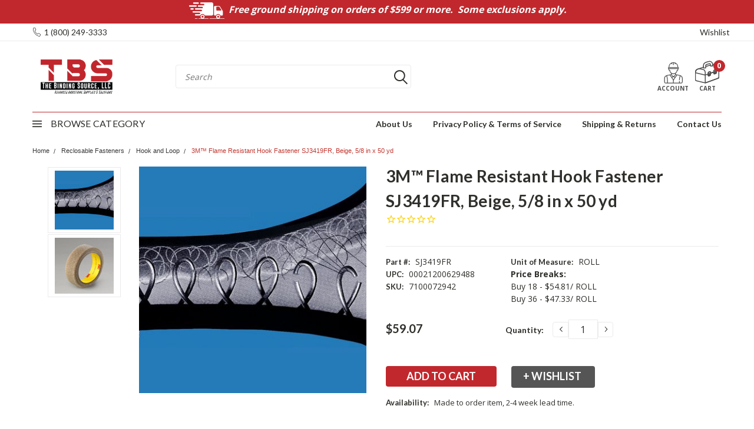

--- FILE ---
content_type: text/html; charset=UTF-8
request_url: https://bindingsource.com/3m-trade-fastener-sj3419fr-hook-flame-resistant-s005-beige-5-8-in-x-50-yd-0-15-in-engaged-thickness
body_size: 74219
content:

<!DOCTYPE html>
<html class="no-js" lang="en">
    <head>
        <title>3M™ Flame Resistant Hook Fastener SJ3419FR, Beige, 5/8 in x 50 yd</title>
        <meta property="product:price:amount" content="59.07" /><meta property="product:price:currency" content="USD" /><meta property="og:url" content="https://bindingsource.com/3m-trade-fastener-sj3419fr-hook-flame-resistant-s005-beige-5-8-in-x-50-yd-0-15-in-engaged-thickness" /><meta property="og:site_name" content="The Binding Source" /><meta name="description" content="Flame Resistant Hook Fastener, SJ3419FR"><link rel='canonical' href='https://bindingsource.com/3m-trade-fastener-sj3419fr-hook-flame-resistant-s005-beige-5-8-in-x-50-yd-0-15-in-engaged-thickness' /><meta name='platform' content='bigcommerce.stencil' /><meta property="og:type" content="product" />
<meta property="og:title" content="3M™ Flame Resistant Hook Fastener SJ3419FR, Beige, 5/8 in x 50 yd" />
<meta property="og:description" content="Flame Resistant Hook Fastener, SJ3419FR" />
<meta property="og:image" content="https://cdn11.bigcommerce.com/s-7cgutvuzne/products/770/images/9568/qxiqhbh47zhvzrzsbzvk__94667.1582698952.386.513.jpg?c=2" />
<meta property="pinterest:richpins" content="disabled" />
        
         
        <!-- <link data-stencil-stylesheet href="https://cdn11.bigcommerce.com/s-7cgutvuzne/stencil/d3321990-2705-013d-a0d3-726e52a76bbd/e/9b90eb90-249e-013d-9121-42603060cc92/font-awesome/css/font-awesome.min.css" rel="stylesheet"> -->
        <link rel="stylesheet" href="https://use.fontawesome.com/releases/v5.5.0/css/all.css" integrity="sha384-B4dIYHKNBt8Bc12p+WXckhzcICo0wtJAoU8YZTY5qE0Id1GSseTk6S+L3BlXeVIU" crossorigin="anonymous">
        <link href="https://fonts.googleapis.com/css?family=Racing+Sans+One" rel="stylesheet">
        <link href="https://fonts.googleapis.com/css?family=Lato:300,300i,400,400i,700,700i,900,900i" rel="stylesheet">
        <link href="https://fonts.googleapis.com/css?family=Anton" rel="stylesheet">
        <link href="https://fonts.googleapis.com/css?family=IBM+Plex+Sans+Condensed:300,300i,400,400i,700,700i|IBM+Plex+Sans:400,400i,700,700i" rel="stylesheet">
        <script src="https://use.fontawesome.com/63220265b2.js" async></script>
        <link href="https://cdn11.bigcommerce.com/s-7cgutvuzne/product_images/TBS%20.png?t=1588241319" rel="shortcut icon">
        <meta name="viewport" content="width=device-width, initial-scale=1, maximum-scale=1">

        <script>
            // Change document class from no-js to js so we can detect this in css
            document.documentElement.className = document.documentElement.className.replace('no-js', 'js');
        </script>


        <!-- Start Tracking Code for analytics_googleanalytics4 -->

<script data-cfasync="false" src="https://cdn11.bigcommerce.com/shared/js/google_analytics4_bodl_subscribers-358423becf5d870b8b603a81de597c10f6bc7699.js" integrity="sha256-gtOfJ3Avc1pEE/hx6SKj/96cca7JvfqllWA9FTQJyfI=" crossorigin="anonymous"></script>
<script data-cfasync="false">
  (function () {
    window.dataLayer = window.dataLayer || [];

    function gtag(){
        dataLayer.push(arguments);
    }

    function initGA4(event) {
         function setupGtag() {
            function configureGtag() {
                gtag('js', new Date());
                gtag('set', 'developer_id.dMjk3Nj', true);
                gtag('config', 'G-FH8SGZ48MZ');
            }

            var script = document.createElement('script');

            script.src = 'https://www.googletagmanager.com/gtag/js?id=G-FH8SGZ48MZ';
            script.async = true;
            script.onload = configureGtag;

            document.head.appendChild(script);
        }

        setupGtag();

        if (typeof subscribeOnBodlEvents === 'function') {
            subscribeOnBodlEvents('G-FH8SGZ48MZ', false);
        }

        window.removeEventListener(event.type, initGA4);
    }

    

    var eventName = document.readyState === 'complete' ? 'consentScriptsLoaded' : 'DOMContentLoaded';
    window.addEventListener(eventName, initGA4, false);
  })()
</script>

<!-- End Tracking Code for analytics_googleanalytics4 -->

<!-- Start Tracking Code for analytics_siteverification -->

<meta name="google-site-verification" content="dxczbKGKVfSNkIcjmXd59tno1oav69_Xxw9-n0JsiqI" />

<!-- LP Google Ads Tag Tracking START -->
<script async src="https://www.googletagmanager.com/gtag/js?id=AW-1071045420"></script>
<script>
  window.dataLayer = window.dataLayer || [];
  function gtag(){dataLayer.push(arguments);}
  gtag('js', new Date());
  gtag('config', 'AW-1071045420');
</script>
<!-- LP Google Ads Tag Tracking END -->

<script>(function(w,d,t,r,u){var f,n,i;w[u]=w[u]||[],f=function(){var o={ti:"343032788"};o.q=w[u],w[u]=new UET(o),w[u].push("pageLoad")},n=d.createElement(t),n.src=r,n.async=1,n.onload=n.onreadystatechange=function(){var s=this.readyState;s&&s!=="loaded"&&s!=="complete"||(f(),n.onload=n.onreadystatechange=null)},i=d.getElementsByTagName(t)[0],i.parentNode.insertBefore(n,i)})(window,document,"script","//bat.bing.com/bat.js","uetq");</script>

<!-- End Tracking Code for analytics_siteverification -->


<script src="https://www.google.com/recaptcha/api.js" async defer></script>
<script type="text/javascript">
var BCData = {"product_attributes":{"sku":"7100072942","upc":null,"mpn":"SJ3419FR","gtin":"00021200629488","weight":null,"base":true,"image":null,"price":{"without_tax":{"formatted":"$59.07","value":59.07,"currency":"USD"},"tax_label":"Tax"},"out_of_stock_behavior":"hide_option","out_of_stock_message":"Out of stock","available_modifier_values":[],"in_stock_attributes":[],"stock":null,"instock":true,"stock_message":null,"purchasable":true,"purchasing_message":null,"call_for_price_message":null}};
</script>
<script src='https://www.powr.io/powr.js?external-type=bigcommerce' async></script><script src='https://www.powr.io/powr.js?external-type=bigcommerce' async></script>
 <script data-cfasync="false" src="https://microapps.bigcommerce.com/bodl-events/1.9.4/index.js" integrity="sha256-Y0tDj1qsyiKBRibKllwV0ZJ1aFlGYaHHGl/oUFoXJ7Y=" nonce="" crossorigin="anonymous"></script>
 <script data-cfasync="false" nonce="">

 (function() {
    function decodeBase64(base64) {
       const text = atob(base64);
       const length = text.length;
       const bytes = new Uint8Array(length);
       for (let i = 0; i < length; i++) {
          bytes[i] = text.charCodeAt(i);
       }
       const decoder = new TextDecoder();
       return decoder.decode(bytes);
    }
    window.bodl = JSON.parse(decodeBase64("[base64]"));
 })()

 </script>

<script nonce="">
(function () {
    var xmlHttp = new XMLHttpRequest();

    xmlHttp.open('POST', 'https://bes.gcp.data.bigcommerce.com/nobot');
    xmlHttp.setRequestHeader('Content-Type', 'application/json');
    xmlHttp.send('{"store_id":"1000683712","timezone_offset":"-4.0","timestamp":"2026-02-01T09:45:03.02881900Z","visit_id":"8347ebc9-793b-486e-9030-ee93803417d0","channel_id":1}');
})();
</script>

        

        
        
        
        
        <!-- snippet location htmlhead -->

        <link data-stencil-stylesheet href="https://cdn11.bigcommerce.com/s-7cgutvuzne/stencil/d3321990-2705-013d-a0d3-726e52a76bbd/e/9b90eb90-249e-013d-9121-42603060cc92/css/theme-72621460-3c72-013d-624f-0694d2675c14.css" rel="stylesheet">
        <link data-stencil-stylesheet href="https://cdn11.bigcommerce.com/s-7cgutvuzne/stencil/d3321990-2705-013d-a0d3-726e52a76bbd/e/9b90eb90-249e-013d-9121-42603060cc92/css/pinnacle-72621460-3c72-013d-624f-0694d2675c14.css" rel="stylesheet">
        <link data-stencil-stylesheet href="https://cdn11.bigcommerce.com/s-7cgutvuzne/stencil/d3321990-2705-013d-a0d3-726e52a76bbd/e/9b90eb90-249e-013d-9121-42603060cc92/css/custom-72621460-3c72-013d-624f-0694d2675c14.css" rel="stylesheet">
        <link href="https://fonts.googleapis.com/css?family=Lato:400,700,300&display=swap" rel="stylesheet">

        
        
        
        
        
        

    </head>
    <body class="main  eleven-seventy    ">

      <!-- ACTIVE SHOPNAV DIM PAGE -->
            <div id="shopnav-dim-page" style="display: none;">
              <div style="top: 50%; left: 50%; display: none;" id="dialog" class="window">
                <div id="san"></div>
              </div>
              <div style="width: 2478px; font-size: 32pt; color:white; height: 1202px; display: none; opacity: 0.4;" id="mask"></div>
            </div>
            <!-- END ACTIVE SHOPNAV DIM PAGE -->

        <!-- snippet location header -->
        <div class="icons-svg-sprite"><svg xmlns="http://www.w3.org/2000/svg">
	<defs>
	  <path id="stumbleupon-path-1" d="M0,0.0749333333 L31.9250667,0.0749333333 L31.9250667,31.984 L0,31.984"/>
	</defs>
	<symbol viewBox="0 0 24 24" id="icon-add">
	  <path d="M19 13h-6v6h-2v-6H5v-2h6V5h2v6h6v2z"/>
	</symbol>
	<symbol viewBox="0 0 60 60" id="icon-alt-cat-btn">
	  <metadata>
		<?xpacket begin="﻿" id="W5M0MpCehiHzreSzNTczkc9d"?> 
		<x:xmpmeta xmlns:x="adobe:ns:meta/" x:xmptk="Adobe XMP Core 5.6-c140 79.160451, 2017/05/06-01:08:21        ">
		  <rdf:RDF xmlns:rdf="http://www.w3.org/1999/02/22-rdf-syntax-ns#">
			<rdf:Description rdf:about=""/>
		  </rdf:RDF>
		</x:xmpmeta>
		<?xpacket end="w"?>
	  </metadata>
	  <image width="60" height="60" xlink:href="[data-uri]"/>
	</symbol>
	<symbol viewBox="0 0 358 512" id="icon-angle-down">
	  <path d="M180.8,393c-1.6,1.6-4.1,1.6-5.6,0L6,223.8c-1.5-1.5-1.6-4-0.1-5.5l22.7-22.7c1-1,2.1-1.2,2.9-1.2c0.7,0,1.8,0.2,2.7,1.1
		l144,143.7l143.8-143.8c1-1,2.1-1.2,2.9-1.2c0.7,0,1.8,0.2,2.7,1.1l22.8,22.7c1.5,1.5,1.6,4,0.1,5.5L180.8,393z"/>
	</symbol>
	<symbol viewBox="0 0 256 512" id="icon-angle-left">
	  <path d="M26.6,253.1c-1.6,1.6-1.6,4.1,0,5.6L195.8,428c1.5,1.5,4,1.6,5.5,0.1l22.7-22.7c1-1,1.2-2.1,1.2-2.9c0-0.7-0.2-1.8-1.1-2.7
		l-143.7-144l143.8-143.8c1-1,1.2-2.1,1.2-2.9c0-0.7-0.2-1.8-1.1-2.7l-22.7-22.8c-1.5-1.5-4-1.6-5.5-0.1L26.6,253.1z"/>
	</symbol>
	<symbol viewBox="0 0 256 512" id="icon-angle-right">
	  <path d="M230.1,253.1c1.6,1.6,1.6,4.1,0,5.6L60.9,428c-1.5,1.5-4,1.6-5.5,0.1l-22.7-22.7c-1-1-1.2-2.1-1.2-2.9
		c0-0.7,0.2-1.8,1.1-2.7l143.7-144L32.6,112.1c-1-1-1.2-2.1-1.2-2.9c0-0.7,0.2-1.8,1.1-2.7l22.7-22.8c1.5-1.5,4-1.6,5.5-0.1
		L230.1,253.1z"/>
	</symbol>
	<symbol viewBox="0 0 358 512" id="icon-angle-up">
	  <path d="M175.3,113.8c1.6-1.6,4.1-1.6,5.6,0l169.2,169.2c1.5,1.5,1.6,4,0.1,5.5l-22.7,22.7c-1,1-2.1,1.2-2.9,1.2
		c-0.7,0-1.8-0.2-2.7-1.1L178,167.6L34.3,311.4c-1,1-2.1,1.2-2.9,1.2c-0.7,0-1.8-0.2-2.7-1.1L5.9,288.7c-1.5-1.5-1.6-4-0.1-5.5
		L175.3,113.8z"/>
	</symbol>
	<symbol viewBox="0 0 36 36" id="icon-arrow-down">
	  <path d="M16.5 6v18.26l-8.38-8.38-2.12 2.12 12 12 12-12-2.12-2.12-8.38 8.38v-18.26h-3z"/>
	</symbol>
	<symbol viewBox="0 0 1569 1105" id="icon-burger-menu">
	  <metadata>
		<?xpacket begin="﻿" id="W5M0MpCehiHzreSzNTczkc9d"?> 
		<x:xmpmeta xmlns:x="adobe:ns:meta/" x:xmptk="Adobe XMP Core 5.6-c140 79.160451, 2017/05/06-01:08:21        ">
		  <rdf:RDF xmlns:rdf="http://www.w3.org/1999/02/22-rdf-syntax-ns#">
			<rdf:Description rdf:about=""/>
		  </rdf:RDF>
		</x:xmpmeta>
		<?xpacket end="w"?>
	  </metadata>
	  <image width="1569" height="1105" xlink:href="[data-uri]"/>
	</symbol>
	<symbol viewBox="0 0 47.858 43.476" id="icon-cart">
		<g id="Group_1594" data-name="Group 1594" transform="translate(-1.05 -3.283)">
			<path id="Path_1814" data-name="Path 1814" d="M21.292,46.29a5.548,5.548,0,0,0,1.574-.319L46.6,37.329a2.786,2.786,0,0,0,1.84-2.608V21.232L21.292,30.963Z" transform="translate(-0.035 -0.031)" fill="none" " stroke-linecap="round" stroke-linejoin="round"/>
			<path id="Path_1815" data-name="Path 1815" d="M11.694,18.8l-.492-.119a7.852,7.852,0,0,0-9.7,7.634h0l19.755,4.643h0c0-3.684.593-7.677-2.267-10.2C17.739,19.65,13.725,19.292,11.694,18.8Z" transform="translate(0 -0.026)" fill="none"  stroke-linecap="round" stroke-linejoin="round"/>
			<line id="Line_80" data-name="Line 80" x1="7.287" y2="2.611" transform="translate(31.984 24.476)" fill="none"  stroke-linecap="round" stroke-linejoin="round"/>
			<path id="Path_1816" data-name="Path 1816" d="M48.416,21.07c.12-2.911.142-6.866-1.851-9.179-1.368-1.6-4.583-1.7-7.107-2.2l-.492-.119c-2.4-.58-5.352.952-31.369,9.065l-.009.011a7.852,7.852,0,0,0-6.075,7.5L1.5,26.16V39.546a2.785,2.785,0,0,0,2.129,2.707l16,3.875a5.577,5.577,0,0,0,3.194-.174l23.738-8.642a2.784,2.784,0,0,0,1.84-2.618Z" transform="translate(0 -0.01)" fill="none"  stroke-linecap="round" stroke-linejoin="round"/>
			<path id="Path_1817" data-name="Path 1817" d="M17.623,16.909l-.07-3.861A7.794,7.794,0,0,1,23.259,5.4l4.928-1.372A6.111,6.111,0,0,1,35.935,9.8l.052,3.082-4.456.081L31.48,9.881A1.655,1.655,0,0,0,29.8,8.257a1.609,1.609,0,0,0-.413.06L24.454,9.684a3.341,3.341,0,0,0-2.446,3.281l.071,3.862Z" transform="translate(-0.029)" fill="#fff"  stroke-linecap="round" stroke-linejoin="round"/>
			<path id="Path_1818" data-name="Path 1818" d="M30.185,31.823l-2.109.727a.928.928,0,0,1-1.23-.877V26.619A1.858,1.858,0,0,1,28.1,24.865l2.109-.727a.929.929,0,0,1,1.231.877v5.053A1.855,1.855,0,0,1,30.185,31.823Z" transform="translate(-0.045 -0.036)" fill="#fff"/>
			<path id="Path_1819" data-name="Path 1819" d="M30.185,29.863l-2.109.727a.928.928,0,0,1-1.23-.877V31.68a.927.927,0,0,0,1.23.877l2.109-.727a1.854,1.854,0,0,0,1.252-1.755V28.108A1.858,1.858,0,0,1,30.185,29.863Z" transform="translate(-0.045 -0.043)" fill="none"/>
			<path id="Path_1820" data-name="Path 1820" d="M29.4,31.823l-1.616.727c-.371.167-.776-.09-.9-.574a1.185,1.185,0,0,1-.039-.3V26.619a1.891,1.891,0,0,1,.959-1.755l1.616-.727c.372-.167.776.091.9.575a1.178,1.178,0,0,1,.039.3v5.053A1.888,1.888,0,0,1,29.4,31.823Z" transform="translate(1.027 -0.036)" fill="none"  stroke-linecap="round" stroke-linejoin="round"/>
			<path id="Path_1821" data-name="Path 1821" d="M42.094,27.829l-2.109.727a.928.928,0,0,1-1.23-.877V22.625a1.856,1.856,0,0,1,1.252-1.755l2.109-.727a.928.928,0,0,1,1.23.877v5.053A1.856,1.856,0,0,1,42.094,27.829Z" transform="translate(-0.066 -0.029)" fill="#fff"/>
			<path id="Path_1822" data-name="Path 1822" d="M42.094,25.869l-2.109.727a.928.928,0,0,1-1.23-.877v1.967a.927.927,0,0,0,1.23.877l2.109-.727a1.856,1.856,0,0,0,1.252-1.755V24.113A1.857,1.857,0,0,1,42.094,25.869Z" transform="translate(-0.066 -0.036)" fill="none"/>
			<path id="Path_1823" data-name="Path 1823" d="M41.075,27.829l-1.465.727c-.336.167-.7-.09-.819-.574a1.3,1.3,0,0,1-.035-.3V22.625a1.935,1.935,0,0,1,.87-1.755l1.465-.727c.336-.167.7.09.819.574a1.3,1.3,0,0,1,.035.3v5.053A1.935,1.935,0,0,1,41.075,27.829Z" transform="translate(-0.665 -0.029)" fill="none"  stroke-linecap="round" stroke-linejoin="round"/>
			<path id="Path_1828" data-name="Path 1828" d="M17.595,0,7.148,3.744,0,6.306" transform="translate(26.839 22.625)" fill="none"  stroke-linecap="round"/>
		  </g>
	</symbol>
	<symbol viewBox="0 0 12 8" id="icon-chevron-down">
	  <path d="M6 6.174l5.313-4.96.23-.214.457.427-.23.214-5.51 5.146L6.03 7 6 6.972 5.97 7l-.23-.214L.23 1.64 0 1.428.458 1l.23.214L6 6.174z" stroke-linecap="square" fill-rule="evenodd"/>
	</symbol>
	<symbol viewBox="0 0 24 24" id="icon-chevron-left">
	  <path d="M15.41 7.41L14 6l-6 6 6 6 1.41-1.41L10.83 12z"/>
	</symbol>
	<symbol viewBox="0 0 24 24" id="icon-chevron-right">
	  <path d="M10 6L8.59 7.41 13.17 12l-4.58 4.59L10 18l6-6z"/>
	</symbol>
	<symbol viewBox="0 0 20 20" id="icon-circle-left">
	  <style type="text/css"> .st0{display:none;} .st1{display:inline;} .st2{display:inline;fill-rule:evenodd;clip-rule:evenodd;} </style>
	  <g id="circle-left-Layer_1" class="st0">
		<path class="st1" d="M18.28,19.38c-0.21,0-0.42-0.09-0.56-0.24l-4.83-5.16c-1.21,0.86-2.63,1.31-4.12,1.31
		  c-1.97,0-3.87-0.82-5.22-2.26C0.85,10.15,1,5.62,3.88,2.93C5.21,1.68,6.94,1,8.76,1c1.97,0,3.87,0.82,5.22,2.26
		  c2.57,2.75,2.57,6.94,0.06,9.69l4.8,5.13c0.29,0.31,0.27,0.8-0.04,1.09C18.66,19.31,18.48,19.38,18.28,19.38z M8.76,2.54
		  c-1.43,0-2.79,0.54-3.83,1.51C3.84,5.08,3.22,6.46,3.17,7.96c-0.05,1.5,0.49,2.92,1.51,4.02c1.07,1.14,2.52,1.77,4.09,1.77
		  c1.43,0,2.79-0.54,3.83-1.51c2.26-2.11,2.37-5.67,0.26-7.92C11.79,3.17,10.33,2.54,8.76,2.54z"/>
	  </g>
	  <g id="circle-left-Layer_2" class="st0">
		<path class="st1" d="M18.37,19.89c-0.15-0.01-0.97-0.01-3.89-0.01c-4.91,0-12.81,0.02-12.88,0.02l-0.08,0v-0.74
		  c0-1,0.17-1.98,0.51-2.91c0.33-0.9,0.81-1.73,1.42-2.48c1.18-1.43,2.8-2.44,4.58-2.86c-1.92-0.79-3.19-2.67-3.19-4.76
		  C4.86,3.31,7.17,1,10,1c2.84,0,5.15,2.31,5.15,5.15c0,2.09-1.27,3.97-3.19,4.76c1.79,0.42,3.4,1.43,4.58,2.86
		  c0.61,0.74,1.09,1.58,1.42,2.48c0.34,0.93,0.51,1.91,0.51,2.91V20L18.37,19.89z M17.16,18.62c-0.12-1.81-0.9-3.48-2.22-4.71
		  c-1.33-1.25-3.08-1.93-4.94-1.93c-1.85,0-3.61,0.69-4.94,1.93c-1.31,1.23-2.1,2.9-2.22,4.71L17.16,18.62z M10,2.31
		  c-2.12,0-3.84,1.72-3.84,3.84c0,2.12,1.72,3.84,3.84,3.84c2.12,0,3.84-1.72,3.84-3.84C13.84,4.03,12.12,2.31,10,2.31z"/>
	  </g>
	  <g id="circle-left-Layer_3" class="st0">
		<g class="st1">
		  <path d="M7.56,19c-1.33,0-2.41-1.08-2.41-2.41c0-1.33,1.08-2.41,2.41-2.41c1.33,0,2.41,1.08,2.41,2.41C9.98,17.92,8.89,19,7.56,19
			z M7.56,15.5c-0.6,0-1.09,0.49-1.09,1.09c0,0.6,0.49,1.09,1.09,1.09c0.6,0,1.09-0.49,1.09-1.09C8.65,15.99,8.17,15.5,7.56,15.5z"/>
		  <path d="M5.26,16.59c0,1.27,1.03,2.3,2.3,2.3c1.27,0,2.3-1.03,2.3-2.3c0-1.27-1.03-2.3-2.3-2.3C6.29,14.29,5.26,15.32,5.26,16.59z
			M8.76,16.59c0,0.66-0.54,1.2-1.2,1.2c-0.66,0-1.2-0.54-1.2-1.2c0-0.66,0.54-1.2,1.2-1.2C8.22,15.39,8.76,15.93,8.76,16.59z"/>
		  <path d="M15,19c-1.33,0-2.41-1.08-2.41-2.41c0-1.33,1.08-2.41,2.41-2.41c1.33,0,2.41,1.08,2.41,2.41C17.41,17.92,16.33,19,15,19z
			M15,15.5c-0.6,0-1.09,0.49-1.09,1.09c0,0.6,0.49,1.09,1.09,1.09c0.6,0,1.09-0.49,1.09-1.09C16.09,15.99,15.6,15.5,15,15.5z"/>
		  <path d="M12.69,16.59c0,1.27,1.03,2.3,2.3,2.3c1.27,0,2.3-1.03,2.3-2.3c0-1.27-1.03-2.3-2.3-2.3
			C13.73,14.29,12.69,15.32,12.69,16.59z M16.2,16.59c0,0.66-0.54,1.2-1.2,1.2c-0.66,0-1.2-0.54-1.2-1.2c0-0.66,0.54-1.2,1.2-1.2
			C15.66,15.39,16.2,15.93,16.2,16.59z"/> <path d="M6.18,13.76c-0.32,0-0.59-0.22-0.65-0.53L3.78,4.21l0-0.05L3.41,2.32H1.66C1.3,2.32,1,2.02,1,1.66C1,1.3,1.3,1,1.66,1h2.3
			c0.34,0,0.63,0.26,0.65,0.6l0.36,1.82h14.05c0.2,0,0.39,0.09,0.51,0.25c0.13,0.16,0.17,0.36,0.13,0.55l-1.97,9.02
			c-0.07,0.3-0.34,0.52-0.64,0.52H6.18z M16.53,12.44l1.68-7.7H5.23l1.5,7.7H16.53z"/> <path d="M1.66,2.21H3.5l0.37,1.92c0,0.02,0,0.04,0.01,0.06l1.75,9.01c0.05,0.26,0.28,0.45,0.54,0.45h10.88
			c0.26,0,0.49-0.18,0.54-0.44l1.97-9.02c0.04-0.16,0-0.33-0.11-0.46c-0.1-0.13-0.26-0.21-0.43-0.21H4.89L4.51,1.61
			C4.49,1.33,4.25,1.11,3.96,1.11h-2.3c-0.31,0-0.55,0.25-0.55,0.55C1.11,1.97,1.35,2.21,1.66,2.21z M18.34,4.64l-1.72,7.91H6.64
			L5.1,4.64H18.34z"/> </g> </g> <g id="circle-left-Layer_4" class="st0"> <path class="st2" d="M1,4h19v2H1V4z"/> <path class="st2" d="M1,9h19v2H1V9z"/> <path class="st2" d="M1,14h19v2H1V14z"/> </g> <g id="circle-left-Layer_5" class="st0"> <path class="st1" d="M9.71,17.71c-0.09,0.09-0.22,0.09-0.3,0l-9.2-9.2C0.12,8.43,0.12,8.29,0.2,8.21l1.23-1.23
		c0.05-0.05,0.11-0.07,0.16-0.07c0.04,0,0.1,0.01,0.15,0.06l7.83,7.82l7.82-7.82c0.05-0.05,0.11-0.07,0.16-0.07
		c0.04,0,0.1,0.01,0.15,0.06l1.24,1.23c0.08,0.08,0.09,0.22,0.01,0.3L9.71,17.71z"/> </g> <g id="circle-left-Layer_6" class="st0"> <path class="st1" d="M4.2,10.48c-0.09-0.09-0.09-0.22,0-0.3l9.2-9.2c0.08-0.08,0.22-0.09,0.3-0.01l1.23,1.23
		C14.99,2.25,15,2.31,15,2.36c0,0.04-0.01,0.1-0.06,0.15l-7.82,7.83l7.82,7.82c0.05,0.05,0.07,0.11,0.07,0.16
		c0,0.04-0.01,0.1-0.06,0.15l-1.23,1.24c-0.08,0.08-0.22,0.09-0.3,0.01L4.2,10.48z"/> </g> <g id="circle-left-Layer_6_copy" class="st0"> <path class="st1" d="M9.43,4.96c0.09-0.09,0.22-0.09,0.3,0l9.2,9.2c0.08,0.08,0.09,0.22,0.01,0.3l-1.23,1.23
		c-0.05,0.05-0.11,0.07-0.16,0.07c-0.04,0-0.1-0.01-0.15-0.06L9.57,7.89l-7.82,7.82c-0.05,0.05-0.11,0.07-0.16,0.07
		c-0.04,0-0.1-0.01-0.15-0.06L0.2,14.48c-0.08-0.08-0.09-0.22-0.01-0.3L9.43,4.96z"/> </g> <g id="circle-left-Layer_6_copy_2"> <path d="M7.32,9.96c-0.04,0.04-0.04,0.11,0,0.15l4.54,4.54c0.04,0.04,0.11,0.04,0.15,0l0.61-0.61c0.03-0.03,0.03-0.06,0.03-0.08
		c0-0.02-0.01-0.05-0.03-0.07l-3.86-3.87l3.86-3.86c0.03-0.03,0.03-0.06,0.03-0.08c0-0.02-0.01-0.05-0.03-0.07l-0.61-0.61
		c-0.04-0.04-0.11-0.04-0.15,0L7.32,9.96z"/> </g> <g id="circle-left-Layer_9" class="st0"> <path class="st2" d="M10.66,1l3.06,5.5l6.22,1.18l-4.33,4.58l0.79,6.23l-5.73-2.67L4.92,18.5l0.79-6.23L1.38,7.68L7.6,6.5L10.66,1"/> </g> <g id="circle-left-Layer_10" class="st0"> <path class="st1" d="M3.7,19.66c-1.3,0-2.36-1.06-2.36-2.36v-6.5H0.07V8.43c0-1.3,1.06-2.36,2.36-2.36h2.89L5.12,5.8
		C4.72,5.26,4.5,4.64,4.5,4c0-1.65,1.34-3,3-3c0.95,0,1.82,0.44,2.4,1.22l0.14,0.18l0.14-0.18C10.75,1.44,11.62,1,12.57,1
		c1.65,0,3,1.34,3,3c0,0.64-0.21,1.27-0.62,1.8l-0.21,0.27h2.89c1.3,0,2.36,1.06,2.36,2.36v2.36h-1.27v6.5
		c0,1.3-1.06,2.36-2.36,2.36H3.7z M12.4,18.74h3.97c0.79,0,1.44-0.64,1.44-1.44v-6.5H12.4V18.74z M8.6,18.74h2.87V7H8.6V18.74z
		 M2.26,17.3c0,0.79,0.64,1.44,1.44,1.44h3.97V10.8H2.26V17.3z M12.4,9.87h6.67V8.43c0-0.79-0.64-1.44-1.44-1.44H12.4V9.87z M2.43,7
		C1.64,7,1,7.64,1,8.43v1.44h6.67V7H2.43z M12.57,1.93c-1.14,0-2.07,0.93-2.07,2.07v2.07h2.07c1.14,0,2.07-0.93,2.07-2.07
		S13.71,1.93,12.57,1.93z M7.5,1.93C6.36,1.93,5.43,2.86,5.43,4S6.36,6.07,7.5,6.07h2.07V4C9.57,2.86,8.64,1.93,7.5,1.93z"/> </g> <g id="circle-left-live_stroke" class="st0"> <g class="st1"> <path d="M14.78,3.71c0.98,0,1.89,0.37,2.56,1.05c1.43,1.44,1.4,3.81-0.07,5.29l-7.23,7.25l-7.23-7.25
			C1.35,8.57,1.32,6.2,2.75,4.76c0.68-0.68,1.59-1.05,2.56-1.05c1.01,0,1.97,0.4,2.69,1.12L9.2,6.02l0.85,0.85l0.85-0.85l1.2-1.2
			C12.81,4.11,13.77,3.71,14.78,3.71 M14.78,2.51c-1.28,0-2.56,0.49-3.54,1.48l-1.2,1.19L8.86,3.98C7.88,3,6.59,2.51,5.32,2.51
			c-1.24,0-2.48,0.47-3.41,1.41c-1.89,1.9-1.86,5.05,0.07,6.99l8.08,8.1l8.08-8.1c1.93-1.94,1.96-5.08,0.07-6.99
			C17.26,2.97,16.03,2.51,14.78,2.51L14.78,2.51z"/> </g> </g> <g id="circle-left-Layer_11_copy" class="st0"> <path class="st1" d="M15.08,3.73c1,0,1.93,0.38,2.62,1.07c1.46,1.47,1.43,3.89-0.07,5.4l-7.38,7.4l-7.38-7.4
		C1.37,8.7,1.34,6.28,2.8,4.81c0.69-0.69,1.62-1.08,2.62-1.08c1.04,0,2.01,0.41,2.75,1.15L9.38,6.1l0.87,0.87l0.87-0.87l1.22-1.22
		C13.07,4.14,14.05,3.73,15.08,3.73 M15.08,2.51c-1.3,0-2.62,0.5-3.62,1.51l-1.22,1.22L9.03,4.01c-1-1-2.31-1.51-3.62-1.51
		c-1.27,0-2.53,0.48-3.49,1.44C0,5.88,0.03,9.09,2,11.07l8.25,8.27l8.25-8.27c1.97-1.98,2-5.19,0.07-7.13
		C17.62,2.98,16.35,2.51,15.08,2.51L15.08,2.51z"/> </g> <g id="circle-left-Layer_13" class="st0"> <g class="st1"> <path d="M12.63,10.17c0.64,0.28,1.2,0.73,1.68,1.33c0.48,0.61,0.72,1.42,0.72,2.45c0,0.75-0.18,1.44-0.55,2.08
			c-0.37,0.64-0.93,1.16-1.69,1.57c-0.76,0.4-1.7,0.6-2.8,0.6H9.92V20H9.23v-1.84c-1.42-0.13-2.58-0.6-3.47-1.4
			c-0.9-0.8-1.4-1.79-1.5-2.97h2.17c0.06,0.63,0.33,1.21,0.82,1.76c0.49,0.55,1.15,0.88,1.98,1.02v-5.73
			c-1.15-0.34-2.04-0.65-2.68-0.93S5.37,9.2,4.9,8.6C4.43,8,4.19,7.21,4.19,6.21c0-0.82,0.21-1.55,0.63-2.17
			c0.42-0.63,1.01-1.11,1.77-1.46s1.64-0.52,2.64-0.52V0.14h0.69v1.95c1.39,0.1,2.49,0.53,3.31,1.28c0.82,0.75,1.31,1.65,1.46,2.71
			H12.5C12.39,5.5,12.13,5,11.69,4.55C11.26,4.1,10.67,3.82,9.92,3.7v5.51C11.09,9.56,11.99,9.89,12.63,10.17z M7.11,7.88
			C7.6,8.3,8.3,8.67,9.23,8.98V3.65c-0.87,0-1.56,0.21-2.07,0.64C6.64,4.72,6.39,5.32,6.39,6.12C6.39,6.88,6.63,7.47,7.11,7.88z
			 M12.1,15.88c0.51-0.49,0.76-1.12,0.76-1.88c0-0.79-0.25-1.4-0.76-1.84c-0.51-0.43-1.23-0.8-2.17-1.1v5.55h0.02
			C10.87,16.62,11.59,16.37,12.1,15.88z"/> </g> </g> <g id="circle-left-Layer_14"> <g> <path d="M-0.06,10.03C-0.06,4.5,4.44,0,9.97,0C15.5,0,20,4.5,20,10.03c0,5.53-4.5,10.03-10.03,10.03
			C4.44,20.06-0.06,15.56-0.06,10.03z M0.97,10.03c0,4.97,4.04,9,9,9c4.97,0,9-4.04,9-9c0-4.97-4.04-9-9-9
			C5,1.03,0.97,5.07,0.97,10.03z"/> </g> </g> </symbol><symbol viewBox="0 0 20 20" id="icon-circle-right"> <style type="text/css"> .st0{display:none;} .st1{display:inline;} .st2{display:inline;fill-rule:evenodd;clip-rule:evenodd;} </style> <g id="circle-right-Layer_1" class="st0"> <path class="st1" d="M18.28,19.38c-0.21,0-0.42-0.09-0.56-0.24l-4.83-5.16c-1.21,0.86-2.63,1.31-4.12,1.31
		c-1.97,0-3.87-0.82-5.22-2.26C0.85,10.15,1,5.62,3.88,2.93C5.21,1.68,6.94,1,8.76,1c1.97,0,3.87,0.82,5.22,2.26
		c2.57,2.75,2.57,6.94,0.06,9.69l4.8,5.13c0.29,0.31,0.27,0.8-0.04,1.09C18.66,19.31,18.48,19.38,18.28,19.38z M8.76,2.54
		c-1.43,0-2.79,0.54-3.83,1.51C3.84,5.08,3.22,6.46,3.17,7.96c-0.05,1.5,0.49,2.92,1.51,4.02c1.07,1.14,2.52,1.77,4.09,1.77
		c1.43,0,2.79-0.54,3.83-1.51c2.26-2.11,2.37-5.67,0.26-7.92C11.79,3.17,10.33,2.54,8.76,2.54z"/> </g> <g id="circle-right-Layer_2" class="st0"> <path class="st1" d="M18.37,19.89c-0.15-0.01-0.97-0.01-3.89-0.01c-4.91,0-12.81,0.02-12.88,0.02l-0.08,0v-0.74
		c0-1,0.17-1.98,0.51-2.91c0.33-0.9,0.81-1.73,1.42-2.48c1.18-1.43,2.8-2.44,4.58-2.86c-1.92-0.79-3.19-2.67-3.19-4.76
		C4.86,3.31,7.17,1,10,1c2.84,0,5.15,2.31,5.15,5.15c0,2.09-1.27,3.97-3.19,4.76c1.79,0.42,3.4,1.43,4.58,2.86
		c0.61,0.74,1.09,1.58,1.42,2.48c0.34,0.93,0.51,1.91,0.51,2.91V20L18.37,19.89z M17.16,18.62c-0.12-1.81-0.9-3.48-2.22-4.71
		c-1.33-1.25-3.08-1.93-4.94-1.93c-1.85,0-3.61,0.69-4.94,1.93c-1.31,1.23-2.1,2.9-2.22,4.71L17.16,18.62z M10,2.31
		c-2.12,0-3.84,1.72-3.84,3.84c0,2.12,1.72,3.84,3.84,3.84c2.12,0,3.84-1.72,3.84-3.84C13.84,4.03,12.12,2.31,10,2.31z"/> </g> <g id="circle-right-Layer_3" class="st0"> <g class="st1"> <path d="M7.56,19c-1.33,0-2.41-1.08-2.41-2.41c0-1.33,1.08-2.41,2.41-2.41c1.33,0,2.41,1.08,2.41,2.41C9.98,17.92,8.89,19,7.56,19
			z M7.56,15.5c-0.6,0-1.09,0.49-1.09,1.09c0,0.6,0.49,1.09,1.09,1.09c0.6,0,1.09-0.49,1.09-1.09C8.65,15.99,8.17,15.5,7.56,15.5z"/> <path d="M5.26,16.59c0,1.27,1.03,2.3,2.3,2.3c1.27,0,2.3-1.03,2.3-2.3c0-1.27-1.03-2.3-2.3-2.3C6.29,14.29,5.26,15.32,5.26,16.59z
			 M8.76,16.59c0,0.66-0.54,1.2-1.2,1.2c-0.66,0-1.2-0.54-1.2-1.2c0-0.66,0.54-1.2,1.2-1.2C8.22,15.39,8.76,15.93,8.76,16.59z"/> <path d="M15,19c-1.33,0-2.41-1.08-2.41-2.41c0-1.33,1.08-2.41,2.41-2.41c1.33,0,2.41,1.08,2.41,2.41C17.41,17.92,16.33,19,15,19z
			 M15,15.5c-0.6,0-1.09,0.49-1.09,1.09c0,0.6,0.49,1.09,1.09,1.09c0.6,0,1.09-0.49,1.09-1.09C16.09,15.99,15.6,15.5,15,15.5z"/> <path d="M12.69,16.59c0,1.27,1.03,2.3,2.3,2.3c1.27,0,2.3-1.03,2.3-2.3c0-1.27-1.03-2.3-2.3-2.3
			C13.73,14.29,12.69,15.32,12.69,16.59z M16.2,16.59c0,0.66-0.54,1.2-1.2,1.2c-0.66,0-1.2-0.54-1.2-1.2c0-0.66,0.54-1.2,1.2-1.2
			C15.66,15.39,16.2,15.93,16.2,16.59z"/> <path d="M6.18,13.76c-0.32,0-0.59-0.22-0.65-0.53L3.78,4.21l0-0.05L3.41,2.32H1.66C1.3,2.32,1,2.02,1,1.66C1,1.3,1.3,1,1.66,1h2.3
			c0.34,0,0.63,0.26,0.65,0.6l0.36,1.82h14.05c0.2,0,0.39,0.09,0.51,0.25c0.13,0.16,0.17,0.36,0.13,0.55l-1.97,9.02
			c-0.07,0.3-0.34,0.52-0.64,0.52H6.18z M16.53,12.44l1.68-7.7H5.23l1.5,7.7H16.53z"/> <path d="M1.66,2.21H3.5l0.37,1.92c0,0.02,0,0.04,0.01,0.06l1.75,9.01c0.05,0.26,0.28,0.45,0.54,0.45h10.88
			c0.26,0,0.49-0.18,0.54-0.44l1.97-9.02c0.04-0.16,0-0.33-0.11-0.46c-0.1-0.13-0.26-0.21-0.43-0.21H4.89L4.51,1.61
			C4.49,1.33,4.25,1.11,3.96,1.11h-2.3c-0.31,0-0.55,0.25-0.55,0.55C1.11,1.97,1.35,2.21,1.66,2.21z M18.34,4.64l-1.72,7.91H6.64
			L5.1,4.64H18.34z"/> </g> </g> <g id="circle-right-Layer_4" class="st0"> <path class="st2" d="M1,4h19v2H1V4z"/> <path class="st2" d="M1,9h19v2H1V9z"/> <path class="st2" d="M1,14h19v2H1V14z"/> </g> <g id="circle-right-Layer_5" class="st0"> <path class="st1" d="M9.71,17.71c-0.09,0.09-0.22,0.09-0.3,0l-9.2-9.2C0.12,8.43,0.12,8.29,0.2,8.21l1.23-1.23
		c0.05-0.05,0.11-0.07,0.16-0.07c0.04,0,0.1,0.01,0.15,0.06l7.83,7.82l7.82-7.82c0.05-0.05,0.11-0.07,0.16-0.07
		c0.04,0,0.1,0.01,0.15,0.06l1.24,1.23c0.08,0.08,0.09,0.22,0.01,0.3L9.71,17.71z"/> </g> <g id="circle-right-Layer_6" class="st0"> <path class="st1" d="M4.2,10.48c-0.09-0.09-0.09-0.22,0-0.3l9.2-9.2c0.08-0.08,0.22-0.09,0.3-0.01l1.23,1.23
		C14.99,2.25,15,2.31,15,2.36c0,0.04-0.01,0.1-0.06,0.15l-7.82,7.83l7.82,7.82c0.05,0.05,0.07,0.11,0.07,0.16
		c0,0.04-0.01,0.1-0.06,0.15l-1.23,1.24c-0.08,0.08-0.22,0.09-0.3,0.01L4.2,10.48z"/> </g> <g id="circle-right-Layer_6_copy" class="st0"> <path class="st1" d="M9.43,4.96c0.09-0.09,0.22-0.09,0.3,0l9.2,9.2c0.08,0.08,0.09,0.22,0.01,0.3l-1.23,1.23
		c-0.05,0.05-0.11,0.07-0.16,0.07c-0.04,0-0.1-0.01-0.15-0.06L9.57,7.89l-7.82,7.82c-0.05,0.05-0.11,0.07-0.16,0.07
		c-0.04,0-0.1-0.01-0.15-0.06L0.2,14.48c-0.08-0.08-0.09-0.22-0.01-0.3L9.43,4.96z"/> </g> <g id="circle-right-Layer_6_copy_2"> <path d="M12.62,9.96c0.04,0.04,0.04,0.11,0,0.15l-4.54,4.54c-0.04,0.04-0.11,0.04-0.15,0l-0.61-0.61
		c-0.03-0.03-0.03-0.06-0.03-0.08c0-0.02,0.01-0.05,0.03-0.07l3.86-3.87L7.32,6.17C7.29,6.14,7.28,6.11,7.28,6.09
		c0-0.02,0.01-0.05,0.03-0.07l0.61-0.61c0.04-0.04,0.11-0.04,0.15,0L12.62,9.96z"/> </g> <g id="circle-right-Layer_9" class="st0"> <path class="st2" d="M10.66,1l3.06,5.5l6.22,1.18l-4.33,4.58l0.79,6.23l-5.73-2.67L4.92,18.5l0.79-6.23L1.38,7.68L7.6,6.5L10.66,1"/> </g> <g id="circle-right-Layer_10" class="st0"> <path class="st1" d="M3.7,19.66c-1.3,0-2.36-1.06-2.36-2.36v-6.5H0.07V8.43c0-1.3,1.06-2.36,2.36-2.36h2.89L5.12,5.8
		C4.72,5.26,4.5,4.64,4.5,4c0-1.65,1.34-3,3-3c0.95,0,1.82,0.44,2.4,1.22l0.14,0.18l0.14-0.18C10.75,1.44,11.62,1,12.57,1
		c1.65,0,3,1.34,3,3c0,0.64-0.21,1.27-0.62,1.8l-0.21,0.27h2.89c1.3,0,2.36,1.06,2.36,2.36v2.36h-1.27v6.5
		c0,1.3-1.06,2.36-2.36,2.36H3.7z M12.4,18.74h3.97c0.79,0,1.44-0.64,1.44-1.44v-6.5H12.4V18.74z M8.6,18.74h2.87V7H8.6V18.74z
		 M2.26,17.3c0,0.79,0.64,1.44,1.44,1.44h3.97V10.8H2.26V17.3z M12.4,9.87h6.67V8.43c0-0.79-0.64-1.44-1.44-1.44H12.4V9.87z M2.43,7
		C1.64,7,1,7.64,1,8.43v1.44h6.67V7H2.43z M12.57,1.93c-1.14,0-2.07,0.93-2.07,2.07v2.07h2.07c1.14,0,2.07-0.93,2.07-2.07
		S13.71,1.93,12.57,1.93z M7.5,1.93C6.36,1.93,5.43,2.86,5.43,4S6.36,6.07,7.5,6.07h2.07V4C9.57,2.86,8.64,1.93,7.5,1.93z"/> </g> <g id="circle-right-live_stroke" class="st0"> <g class="st1"> <path d="M14.78,3.71c0.98,0,1.89,0.37,2.56,1.05c1.43,1.44,1.4,3.81-0.07,5.29l-7.23,7.25l-7.23-7.25
			C1.35,8.57,1.32,6.2,2.75,4.76c0.68-0.68,1.59-1.05,2.56-1.05c1.01,0,1.97,0.4,2.69,1.12L9.2,6.02l0.85,0.85l0.85-0.85l1.2-1.2
			C12.81,4.11,13.77,3.71,14.78,3.71 M14.78,2.51c-1.28,0-2.56,0.49-3.54,1.48l-1.2,1.19L8.86,3.98C7.88,3,6.59,2.51,5.32,2.51
			c-1.24,0-2.48,0.47-3.41,1.41c-1.89,1.9-1.86,5.05,0.07,6.99l8.08,8.1l8.08-8.1c1.93-1.94,1.96-5.08,0.07-6.99
			C17.26,2.97,16.03,2.51,14.78,2.51L14.78,2.51z"/> </g> </g> <g id="circle-right-Layer_11_copy" class="st0"> <path class="st1" d="M15.08,3.73c1,0,1.93,0.38,2.62,1.07c1.46,1.47,1.43,3.89-0.07,5.4l-7.38,7.4l-7.38-7.4
		C1.37,8.7,1.34,6.28,2.8,4.81c0.69-0.69,1.62-1.08,2.62-1.08c1.04,0,2.01,0.41,2.75,1.15L9.38,6.1l0.87,0.87l0.87-0.87l1.22-1.22
		C13.07,4.14,14.05,3.73,15.08,3.73 M15.08,2.51c-1.3,0-2.62,0.5-3.62,1.51l-1.22,1.22L9.03,4.01c-1-1-2.31-1.51-3.62-1.51
		c-1.27,0-2.53,0.48-3.49,1.44C0,5.88,0.03,9.09,2,11.07l8.25,8.27l8.25-8.27c1.97-1.98,2-5.19,0.07-7.13
		C17.62,2.98,16.35,2.51,15.08,2.51L15.08,2.51z"/> </g> <g id="circle-right-Layer_13" class="st0"> <g class="st1"> <path d="M12.63,10.17c0.64,0.28,1.2,0.73,1.68,1.33c0.48,0.61,0.72,1.42,0.72,2.45c0,0.75-0.18,1.44-0.55,2.08
			c-0.37,0.64-0.93,1.16-1.69,1.57c-0.76,0.4-1.7,0.6-2.8,0.6H9.92V20H9.23v-1.84c-1.42-0.13-2.58-0.6-3.47-1.4
			c-0.9-0.8-1.4-1.79-1.5-2.97h2.17c0.06,0.63,0.33,1.21,0.82,1.76c0.49,0.55,1.15,0.88,1.98,1.02v-5.73
			c-1.15-0.34-2.04-0.65-2.68-0.93S5.37,9.2,4.9,8.6C4.43,8,4.19,7.21,4.19,6.21c0-0.82,0.21-1.55,0.63-2.17
			c0.42-0.63,1.01-1.11,1.77-1.46s1.64-0.52,2.64-0.52V0.14h0.69v1.95c1.39,0.1,2.49,0.53,3.31,1.28c0.82,0.75,1.31,1.65,1.46,2.71
			H12.5C12.39,5.5,12.13,5,11.69,4.55C11.26,4.1,10.67,3.82,9.92,3.7v5.51C11.09,9.56,11.99,9.89,12.63,10.17z M7.11,7.88
			C7.6,8.3,8.3,8.67,9.23,8.98V3.65c-0.87,0-1.56,0.21-2.07,0.64C6.64,4.72,6.39,5.32,6.39,6.12C6.39,6.88,6.63,7.47,7.11,7.88z
			 M12.1,15.88c0.51-0.49,0.76-1.12,0.76-1.88c0-0.79-0.25-1.4-0.76-1.84c-0.51-0.43-1.23-0.8-2.17-1.1v5.55h0.02
			C10.87,16.62,11.59,16.37,12.1,15.88z"/> </g> </g> <g id="circle-right-Layer_14"> <g> <path d="M9.97,20.06c-5.53,0-10.03-4.5-10.03-10.03C-0.06,4.5,4.44,0,9.97,0C15.5,0,20,4.5,20,10.03
			C20,15.56,15.5,20.06,9.97,20.06z M9.97,1.03c-4.97,0-9,4.04-9,9c0,4.97,4.04,9,9,9c4.97,0,9-4.04,9-9
			C18.97,5.07,14.94,1.03,9.97,1.03z"/> </g> </g> </symbol><symbol viewBox="0 0 612 792" id="icon-close"> <path id="close-XMLID_10641_" d="M507.984,549.273L343.711,385l164.273-164.273c9.663-9.664,9.663-22.548,0-32.211s-22.548-9.663-32.211,0
	L311.5,352.789L147.227,188.516c-9.664-9.663-22.548-9.663-32.211,0s-9.663,22.547,0,32.211L279.29,385L115.016,549.273
	c-9.663,9.663-9.663,22.548,0,32.211s22.547,9.663,32.211,0L311.5,417.211l164.273,164.273c9.663,9.663,22.548,9.663,32.211,0
	S517.647,558.937,507.984,549.273z"/> </symbol><symbol viewBox="0 0 20 20" id="icon-close2"> <style type="text/css"> .st0{display:none;} .st1{display:inline;} .st2{display:inline;fill-rule:evenodd;clip-rule:evenodd;} </style> <g id="close2-Layer_1" class="st0"> <path class="st1" d="M18.28,19.38c-0.21,0-0.42-0.09-0.56-0.24l-4.83-5.16c-1.21,0.86-2.63,1.31-4.12,1.31
		c-1.97,0-3.87-0.82-5.22-2.26C0.85,10.15,1,5.62,3.88,2.93C5.21,1.68,6.94,1,8.76,1c1.97,0,3.87,0.82,5.22,2.26
		c2.57,2.75,2.57,6.94,0.06,9.69l4.8,5.13c0.29,0.31,0.27,0.8-0.04,1.09C18.66,19.31,18.48,19.38,18.28,19.38z M8.76,2.54
		c-1.43,0-2.79,0.54-3.83,1.51C3.84,5.08,3.22,6.46,3.17,7.96c-0.05,1.5,0.49,2.92,1.51,4.02c1.07,1.14,2.52,1.77,4.09,1.77
		c1.43,0,2.79-0.54,3.83-1.51c2.26-2.11,2.37-5.67,0.26-7.92C11.79,3.17,10.33,2.54,8.76,2.54z"/> </g> <g id="close2-Layer_2" class="st0"> <path class="st1" d="M18.37,19.89c-0.15-0.01-0.97-0.01-3.89-0.01c-4.91,0-12.81,0.02-12.88,0.02l-0.08,0v-0.74
		c0-1,0.17-1.98,0.51-2.91c0.33-0.9,0.81-1.73,1.42-2.48c1.18-1.43,2.8-2.44,4.58-2.86c-1.92-0.79-3.19-2.67-3.19-4.76
		C4.86,3.31,7.17,1,10,1c2.84,0,5.15,2.31,5.15,5.15c0,2.09-1.27,3.97-3.19,4.76c1.79,0.42,3.4,1.43,4.58,2.86
		c0.61,0.74,1.09,1.58,1.42,2.48c0.34,0.93,0.51,1.91,0.51,2.91V20L18.37,19.89z M17.16,18.62c-0.12-1.81-0.9-3.48-2.22-4.71
		c-1.33-1.25-3.08-1.93-4.94-1.93c-1.85,0-3.61,0.69-4.94,1.93c-1.31,1.23-2.1,2.9-2.22,4.71L17.16,18.62z M10,2.31
		c-2.12,0-3.84,1.72-3.84,3.84c0,2.12,1.72,3.84,3.84,3.84c2.12,0,3.84-1.72,3.84-3.84C13.84,4.03,12.12,2.31,10,2.31z"/> </g> <g id="close2-Layer_3" class="st0"> <g class="st1"> <path d="M7.56,19c-1.33,0-2.41-1.08-2.41-2.41c0-1.33,1.08-2.41,2.41-2.41c1.33,0,2.41,1.08,2.41,2.41C9.98,17.92,8.89,19,7.56,19
			z M7.56,15.5c-0.6,0-1.09,0.49-1.09,1.09c0,0.6,0.49,1.09,1.09,1.09c0.6,0,1.09-0.49,1.09-1.09C8.65,15.99,8.17,15.5,7.56,15.5z"/> <path d="M5.26,16.59c0,1.27,1.03,2.3,2.3,2.3c1.27,0,2.3-1.03,2.3-2.3c0-1.27-1.03-2.3-2.3-2.3C6.29,14.29,5.26,15.32,5.26,16.59z
			 M8.76,16.59c0,0.66-0.54,1.2-1.2,1.2c-0.66,0-1.2-0.54-1.2-1.2c0-0.66,0.54-1.2,1.2-1.2C8.22,15.39,8.76,15.93,8.76,16.59z"/> <path d="M15,19c-1.33,0-2.41-1.08-2.41-2.41c0-1.33,1.08-2.41,2.41-2.41c1.33,0,2.41,1.08,2.41,2.41C17.41,17.92,16.33,19,15,19z
			 M15,15.5c-0.6,0-1.09,0.49-1.09,1.09c0,0.6,0.49,1.09,1.09,1.09c0.6,0,1.09-0.49,1.09-1.09C16.09,15.99,15.6,15.5,15,15.5z"/> <path d="M12.69,16.59c0,1.27,1.03,2.3,2.3,2.3c1.27,0,2.3-1.03,2.3-2.3c0-1.27-1.03-2.3-2.3-2.3
			C13.73,14.29,12.69,15.32,12.69,16.59z M16.2,16.59c0,0.66-0.54,1.2-1.2,1.2c-0.66,0-1.2-0.54-1.2-1.2c0-0.66,0.54-1.2,1.2-1.2
			C15.66,15.39,16.2,15.93,16.2,16.59z"/> <path d="M6.18,13.76c-0.32,0-0.59-0.22-0.65-0.53L3.78,4.21l0-0.05L3.41,2.32H1.66C1.3,2.32,1,2.02,1,1.66C1,1.3,1.3,1,1.66,1h2.3
			c0.34,0,0.63,0.26,0.65,0.6l0.36,1.82h14.05c0.2,0,0.39,0.09,0.51,0.25c0.13,0.16,0.17,0.36,0.13,0.55l-1.97,9.02
			c-0.07,0.3-0.34,0.52-0.64,0.52H6.18z M16.53,12.44l1.68-7.7H5.23l1.5,7.7H16.53z"/> <path d="M1.66,2.21H3.5l0.37,1.92c0,0.02,0,0.04,0.01,0.06l1.75,9.01c0.05,0.26,0.28,0.45,0.54,0.45h10.88
			c0.26,0,0.49-0.18,0.54-0.44l1.97-9.02c0.04-0.16,0-0.33-0.11-0.46c-0.1-0.13-0.26-0.21-0.43-0.21H4.89L4.51,1.61
			C4.49,1.33,4.25,1.11,3.96,1.11h-2.3c-0.31,0-0.55,0.25-0.55,0.55C1.11,1.97,1.35,2.21,1.66,2.21z M18.34,4.64l-1.72,7.91H6.64
			L5.1,4.64H18.34z"/> </g> </g> <g id="close2-Layer_4" class="st0"> <path class="st2" d="M1,4h19v2H1V4z"/> <path class="st2" d="M1,9h19v2H1V9z"/> <path class="st2" d="M1,14h19v2H1V14z"/> </g> <g id="close2-Layer_5" class="st0"> <path class="st1" d="M9.71,17.71c-0.09,0.09-0.22,0.09-0.3,0l-9.2-9.2C0.12,8.43,0.12,8.29,0.2,8.21l1.23-1.23
		c0.05-0.05,0.11-0.07,0.16-0.07c0.04,0,0.1,0.01,0.15,0.06l7.83,7.82l7.82-7.82c0.05-0.05,0.11-0.07,0.16-0.07
		c0.04,0,0.1,0.01,0.15,0.06l1.24,1.23c0.08,0.08,0.09,0.22,0.01,0.3L9.71,17.71z"/> </g> <g id="close2-Layer_6" class="st0"> <path class="st1" d="M4.2,10.48c-0.09-0.09-0.09-0.22,0-0.3l9.2-9.2c0.08-0.08,0.22-0.09,0.3-0.01l1.23,1.23
		C14.99,2.25,15,2.31,15,2.36c0,0.04-0.01,0.1-0.06,0.15l-7.82,7.83l7.82,7.82c0.05,0.05,0.07,0.11,0.07,0.16
		c0,0.04-0.01,0.1-0.06,0.15l-1.23,1.24c-0.08,0.08-0.22,0.09-0.3,0.01L4.2,10.48z"/> </g> <g id="close2-Layer_6_copy" class="st0"> <path class="st1" d="M9.43,4.96c0.09-0.09,0.22-0.09,0.3,0l9.2,9.2c0.08,0.08,0.09,0.22,0.01,0.3l-1.23,1.23
		c-0.05,0.05-0.11,0.07-0.16,0.07c-0.04,0-0.1-0.01-0.15-0.06L9.57,7.89l-7.82,7.82c-0.05,0.05-0.11,0.07-0.16,0.07
		c-0.04,0-0.1-0.01-0.15-0.06L0.2,14.48c-0.08-0.08-0.09-0.22-0.01-0.3L9.43,4.96z"/> </g> <g id="close2-Layer_6_copy_2" class="st0"> <path class="st1" d="M14.94,10.2c0.09,0.09,0.09,0.22,0,0.3l-9.2,9.2c-0.08,0.08-0.22,0.09-0.3,0.01l-1.23-1.23
		c-0.05-0.05-0.07-0.11-0.07-0.16c0-0.04,0.01-0.1,0.06-0.15l7.82-7.83L4.2,2.52C4.14,2.46,4.13,2.4,4.13,2.36
		c0-0.04,0.01-0.1,0.06-0.15l1.23-1.24c0.08-0.08,0.22-0.09,0.3-0.01L14.94,10.2z"/> </g> <g id="close2-Layer_9" class="st0"> <path class="st2" d="M10.66,1l3.06,5.5l6.22,1.18l-4.33,4.58l0.79,6.23l-5.73-2.67L4.92,18.5l0.79-6.23L1.38,7.68L7.6,6.5L10.66,1"/> </g> <g id="close2-Layer_10" class="st0"> <path class="st1" d="M3.7,19.66c-1.3,0-2.36-1.06-2.36-2.36v-6.5H0.07V8.43c0-1.3,1.06-2.36,2.36-2.36h2.89L5.12,5.8
		C4.72,5.26,4.5,4.64,4.5,4c0-1.65,1.34-3,3-3c0.95,0,1.82,0.44,2.4,1.22l0.14,0.18l0.14-0.18C10.75,1.44,11.62,1,12.57,1
		c1.65,0,3,1.34,3,3c0,0.64-0.21,1.27-0.62,1.8l-0.21,0.27h2.89c1.3,0,2.36,1.06,2.36,2.36v2.36h-1.27v6.5
		c0,1.3-1.06,2.36-2.36,2.36H3.7z M12.4,18.74h3.97c0.79,0,1.44-0.64,1.44-1.44v-6.5H12.4V18.74z M8.6,18.74h2.87V7H8.6V18.74z
		 M2.26,17.3c0,0.79,0.64,1.44,1.44,1.44h3.97V10.8H2.26V17.3z M12.4,9.87h6.67V8.43c0-0.79-0.64-1.44-1.44-1.44H12.4V9.87z M2.43,7
		C1.64,7,1,7.64,1,8.43v1.44h6.67V7H2.43z M12.57,1.93c-1.14,0-2.07,0.93-2.07,2.07v2.07h2.07c1.14,0,2.07-0.93,2.07-2.07
		S13.71,1.93,12.57,1.93z M7.5,1.93C6.36,1.93,5.43,2.86,5.43,4S6.36,6.07,7.5,6.07h2.07V4C9.57,2.86,8.64,1.93,7.5,1.93z"/> </g> <g id="close2-live_stroke" class="st0"> <g class="st1"> <path d="M14.78,3.71c0.98,0,1.89,0.37,2.56,1.05c1.43,1.44,1.4,3.81-0.07,5.29l-7.23,7.25l-7.23-7.25
			C1.35,8.57,1.32,6.2,2.75,4.76c0.68-0.68,1.59-1.05,2.56-1.05c1.01,0,1.97,0.4,2.69,1.12L9.2,6.02l0.85,0.85l0.85-0.85l1.2-1.2
			C12.81,4.11,13.77,3.71,14.78,3.71 M14.78,2.51c-1.28,0-2.56,0.49-3.54,1.48l-1.2,1.19L8.86,3.98C7.88,3,6.59,2.51,5.32,2.51
			c-1.24,0-2.48,0.47-3.41,1.41c-1.89,1.9-1.86,5.05,0.07,6.99l8.08,8.1l8.08-8.1c1.93-1.94,1.96-5.08,0.07-6.99
			C17.26,2.97,16.03,2.51,14.78,2.51L14.78,2.51z"/> </g> </g> <g id="close2-Layer_11_copy" class="st0"> <path class="st1" d="M15.08,3.73c1,0,1.93,0.38,2.62,1.07c1.46,1.47,1.43,3.89-0.07,5.4l-7.38,7.4l-7.38-7.4
		C1.37,8.7,1.34,6.28,2.8,4.81c0.69-0.69,1.62-1.08,2.62-1.08c1.04,0,2.01,0.41,2.75,1.15L9.38,6.1l0.87,0.87l0.87-0.87l1.22-1.22
		C13.07,4.14,14.05,3.73,15.08,3.73 M15.08,2.51c-1.3,0-2.62,0.5-3.62,1.51l-1.22,1.22L9.03,4.01c-1-1-2.31-1.51-3.62-1.51
		c-1.27,0-2.53,0.48-3.49,1.44C0,5.88,0.03,9.09,2,11.07l8.25,8.27l8.25-8.27c1.97-1.98,2-5.19,0.07-7.13
		C17.62,2.98,16.35,2.51,15.08,2.51L15.08,2.51z"/> </g> <g id="close2-Layer_13" class="st0"> <g class="st1"> <path d="M12.63,10.17c0.64,0.28,1.2,0.73,1.68,1.33c0.48,0.61,0.72,1.42,0.72,2.45c0,0.75-0.18,1.44-0.55,2.08
			c-0.37,0.64-0.93,1.16-1.69,1.57c-0.76,0.4-1.7,0.6-2.8,0.6H9.92V20H9.23v-1.84c-1.42-0.13-2.58-0.6-3.47-1.4
			c-0.9-0.8-1.4-1.79-1.5-2.97h2.17c0.06,0.63,0.33,1.21,0.82,1.76c0.49,0.55,1.15,0.88,1.98,1.02v-5.73
			c-1.15-0.34-2.04-0.65-2.68-0.93S5.37,9.2,4.9,8.6C4.43,8,4.19,7.21,4.19,6.21c0-0.82,0.21-1.55,0.63-2.17
			c0.42-0.63,1.01-1.11,1.77-1.46s1.64-0.52,2.64-0.52V0.14h0.69v1.95c1.39,0.1,2.49,0.53,3.31,1.28c0.82,0.75,1.31,1.65,1.46,2.71
			H12.5C12.39,5.5,12.13,5,11.69,4.55C11.26,4.1,10.67,3.82,9.92,3.7v5.51C11.09,9.56,11.99,9.89,12.63,10.17z M7.11,7.88
			C7.6,8.3,8.3,8.67,9.23,8.98V3.65c-0.87,0-1.56,0.21-2.07,0.64C6.64,4.72,6.39,5.32,6.39,6.12C6.39,6.88,6.63,7.47,7.11,7.88z
			 M12.1,15.88c0.51-0.49,0.76-1.12,0.76-1.88c0-0.79-0.25-1.4-0.76-1.84c-0.51-0.43-1.23-0.8-2.17-1.1v5.55h0.02
			C10.87,16.62,11.59,16.37,12.1,15.88z"/> </g> </g> <g id="close2-Layer_14"> <path id="close2-XMLID_10641_" d="M19.64,18.06L11.58,10l8.06-8.06c0.47-0.47,0.47-1.11,0-1.58s-1.11-0.47-1.58,0L10,8.42L1.94,0.36
		c-0.47-0.47-1.11-0.47-1.58,0s-0.47,1.11,0,1.58L8.42,10l-8.06,8.06c-0.47,0.47-0.47,1.11,0,1.58s1.11,0.47,1.58,0L10,11.58
		l8.06,8.06c0.47,0.47,1.11,0.47,1.58,0C20.12,19.17,20.12,18.54,19.64,18.06z"/> </g> </symbol><symbol viewBox="0 0 32 32" id="icon-down-angle"> <g> <polygon points="29.7,11.8 27.2,9.3 16.2,20.3 5.3,9.3 2.8,11.8 13.7,22.8 13.7,22.8 16.2,25.3 16.2,25.3 16.2,25.3 18.7,22.8 
		18.7,22.8 	"/> <path d="M16.2,26.1l-3.3-3.3l0,0L2,11.8l3.3-3.3l10.9,10.9L27.2,8.5l3.3,3.3L16.2,26.1z M16.2,24.5L16.2,24.5l12.7-12.7l-1.7-1.7
		L16.2,21L5.3,10.1l-1.7,1.7l10.9,10.9l0,0L16.2,24.5z"/> </g> </symbol><symbol viewBox="0 0 28 28" id="icon-envelope"> <path d="M0 23.5v-12.406q0.688 0.766 1.578 1.359 5.656 3.844 7.766 5.391 0.891 0.656 1.445 1.023t1.477 0.75 1.719 0.383h0.031q0.797 0 1.719-0.383t1.477-0.75 1.445-1.023q2.656-1.922 7.781-5.391 0.891-0.609 1.563-1.359v12.406q0 1.031-0.734 1.766t-1.766 0.734h-23q-1.031 0-1.766-0.734t-0.734-1.766zM0 6.844q0-1.219 0.648-2.031t1.852-0.812h23q1.016 0 1.758 0.734t0.742 1.766q0 1.234-0.766 2.359t-1.906 1.922q-5.875 4.078-7.313 5.078-0.156 0.109-0.664 0.477t-0.844 0.594-0.812 0.508-0.898 0.422-0.781 0.141h-0.031q-0.359 0-0.781-0.141t-0.898-0.422-0.812-0.508-0.844-0.594-0.664-0.477q-1.422-1-4.094-2.852t-3.203-2.227q-0.969-0.656-1.828-1.805t-0.859-2.133z"/> </symbol><symbol viewBox="0 0 612 792" id="icon-facebook"> <path id="facebook-Facebook_2_" d="M350.3,648V411.3h85.2l12.8-92.3h-98v-58.9c0-26.7,8-44.9,49-44.9l52.4,0v-82.5
	c-9.1-1.1-40.2-3.6-76.4-3.6c-75.6,0-127.3,43-127.3,122v68h-85.5v92.3h85.5V648H350.3z"/> </symbol><symbol viewBox="0 0 20 28" id="icon-google"> <path d="M1.734 21.156q0-1.266 0.695-2.344t1.852-1.797q2.047-1.281 6.312-1.563-0.5-0.641-0.742-1.148t-0.242-1.148q0-0.625 0.328-1.328-0.719 0.063-1.062 0.063-2.312 0-3.898-1.508t-1.586-3.82q0-1.281 0.562-2.484t1.547-2.047q1.188-1.031 2.844-1.531t3.406-0.5h6.516l-2.141 1.375h-2.063q1.172 0.984 1.766 2.078t0.594 2.5q0 1.125-0.383 2.023t-0.93 1.453-1.086 1.016-0.922 0.961-0.383 1.031q0 0.562 0.5 1.102t1.203 1.062 1.414 1.148 1.211 1.625 0.5 2.219q0 1.422-0.766 2.703-1.109 1.906-3.273 2.805t-4.664 0.898q-2.063 0-3.852-0.648t-2.695-2.148q-0.562-0.922-0.562-2.047zM4.641 20.438q0 0.875 0.367 1.594t0.953 1.18 1.359 0.781 1.563 0.453 1.586 0.133q0.906 0 1.742-0.203t1.547-0.609 1.141-1.141 0.43-1.703q0-0.391-0.109-0.766t-0.227-0.656-0.422-0.648-0.461-0.547-0.602-0.539-0.57-0.453-0.648-0.469-0.57-0.406q-0.25-0.031-0.766-0.031-0.828 0-1.633 0.109t-1.672 0.391-1.516 0.719-1.070 1.164-0.422 1.648zM6.297 4.906q0 0.719 0.156 1.523t0.492 1.609 0.812 1.445 1.172 1.047 1.508 0.406q0.578 0 1.211-0.258t1.023-0.68q0.828-0.875 0.828-2.484 0-0.922-0.266-1.961t-0.75-2.016-1.313-1.617-1.828-0.641q-0.656 0-1.289 0.305t-1.039 0.82q-0.719 0.922-0.719 2.5z"/> </symbol><symbol viewBox="0 0 43.2 32" id="icon-gplus-one"> <style type="text/css"> .st0{fill:#4D4D4D;} </style> <path class="st0" d="M40.2,2.1h-36c-1.1,0-2,0.9-2,2v25c0,1.1,0.9,2,2,2h36c1.1,0,2-0.9,2-2v-25C42.2,3,41.3,2.1,40.2,2.1z
	 M20.5,21.4c-2,2.8-6,3.6-9.1,2.4c-3.1-1.2-5.3-4.5-5.1-7.9c0.1-4.1,3.9-7.7,8-7.6c2-0.1,3.8,0.8,5.3,2c-0.6,0.7-1.3,1.4-2,2.1
	c-1.8-1.3-4.4-1.6-6.2-0.2c-2.6,1.8-2.7,6-0.2,8c2.4,2.2,7,1.1,7.7-2.3c-1.5,0-3,0-4.6,0c0-0.9,0-1.8,0-2.7c2.5,0,5.1,0,7.6,0
	C22.1,17.4,21.8,19.7,20.5,21.4z M31.5,17.5c-0.8,0-1.5,0-2.3,0c0,0.8,0,1.5,0,2.3c-0.8,0-1.5,0-2.3,0c0-0.8,0-1.5,0-2.3
	c-0.8,0-1.5,0-2.3,0c0-0.8,0-1.5,0-2.3c0.8,0,1.5,0,2.3,0c0-0.8,0-1.5,0-2.3c0.8,0,1.5,0,2.3,0c0,0.8,0,1.5,0,2.3c0.8,0,1.5,0,2.3,0
	C31.5,16,31.5,16.8,31.5,17.5z M37.8,23h-2.4V12.8h-2.6l1.4-2.2h3.6V23z"/> </symbol><symbol viewBox="0 0 612 792" id="icon-gplus"> <path id="gplus-Google_x2B__2_" d="M326.8,530.2c0-4-0.4-7.9-1.4-11.6c-0.9-3.8-1.6-7.1-2.6-10.2c-1-3.2-2.7-6.5-5.1-9.9
	c-2.3-3.5-4.3-6.4-6-8.7c-1.7-2.4-4.3-5.2-7.6-8.5c-3.5-3.3-6-5.6-7.8-7.3c-2-1.7-5.1-4.1-9.3-7.5c-4.4-3.2-7.2-5.4-8.8-6.4
	c-1.7-1.2-5-3.5-9.7-6.8c-4.5-3.1-7.3-5.2-8.6-5.8c-3-0.5-7.9-0.7-14.2-0.7c-10.4,0-20.6,0.7-30.4,2c-9.8,1.4-20.4,3.7-30.8,7.2
	c-10.8,3.3-20,7.8-28.4,13.1c-7.8,5.4-14.4,12.6-19.5,21.4c-5.3,9.2-7.6,19.4-7.6,30.9c0,13,3,24.5,10,34.7
	c6.9,10.3,15.6,18.2,26.6,24.1c11,5.7,22.4,10.2,34.6,13c11.9,2.8,24.2,4.4,36.4,4.4c11,0,21.9-1.2,32-3.5
	c10.3-2.5,20-6.1,28.9-11.2c9.2-5.1,16.2-12.1,21.5-21.1C324.1,552.7,326.8,542.3,326.8,530.2 M292.6,283.1
	c0-11.5-1.6-23.6-4.9-36.5c-3.2-13-7.7-25.4-13.5-37.4c-5.7-12.1-13.9-22-24.2-29.9c-10.1-7.8-21.4-11.7-34.2-11.7
	c-17.8,0-31.4,6.7-41.3,19.8c-9.8,13.3-14.6,29-14.6,47.3c0,9.1,1.2,18.4,3.2,28.4c2.2,9.9,5.7,19.9,10.2,29.8
	c4.6,9.9,9.9,19,16,26.8c6.3,8,13.6,14.4,22.4,19.5c8.7,4.8,18.1,7.4,28,7.4c18.5,0,31.8-5.7,40.1-17.3
	C288.3,317.5,292.6,302.3,292.6,283.1 M254.7,147h125.4l-38.7,22.7h-38.8c13.7,8.6,24.2,20.4,31.6,36c7.3,15.5,11.1,31.6,11.1,48.5
	c0,14.1-2.2,26.8-6.5,37.7c-4.3,10.9-9.7,19.9-16,26.4c-6.2,6.9-12.7,13-18.9,18.6c-6.5,5.6-11.7,11.5-16,17.6
	c-4.7,6-6.7,12.4-6.7,19.3c0,5,1.5,9.8,4.6,14.5c3.3,4.9,7.4,9.5,12.5,13.8c5.2,4.4,10.6,9,16.9,13.8c5.9,4.7,12.1,10.1,18.2,15.9
	c6.1,5.8,11.8,12.1,16.6,18.8c5.3,6.8,9.5,15,12.4,24.3c3.1,9.5,4.7,19.7,4.7,30.7c0,30.4-13.2,57.4-40.1,80.8
	c-28.8,24.9-69.1,37.6-120.3,37.6c-11.1,0-22.7-1-34.3-3c-11.6-1.9-23.3-5.1-34.8-9.6c-11.7-4.4-22.1-10-31.2-16.6
	c-8.8-6.5-16.2-15-21.8-25.4c-5.9-10.6-8.6-22.1-8.6-34.9c0-11.6,3.4-24.5,10.5-38.7c6-12.4,15.4-22.8,27.6-31.7
	c12.3-8.9,26-15.6,41.4-20.4c15.4-4.7,30.4-8.1,44.6-10.3c14.2-2.1,28.4-3.5,43-3.8c-12.4-16-18.5-30.1-18.5-42.8
	c0-2.2,0.2-4.6,0.7-6.7c0.3-2.3,0.7-4,1.5-5.5c0.6-1.5,1.2-3.7,2.2-6.3c1.1-2.5,1.7-4.7,1.9-6.2c-7.7,1-14.2,1.5-20,1.5
	c-28.3,0-53-9.4-73.2-28.2c-20.3-18.7-30.4-42.2-30.4-70.3c0-26.9,9-50.9,27.2-72c17.9-21,40.3-34.5,66.9-40.4
	C219.1,148.8,237.1,147,254.7,147 M552.7,220.3v36.6h-73.6v73.5h-36.8v-73.5h-73v-36.6h73V147h36.8v73.3H552.7z"/> </symbol><symbol viewBox="0 0 612 792" id="icon-grid"> <rect x="111.5" y="188.752" width="109.48" height="109.495"/> <rect x="111.5" y="331.749" width="109.48" height="109.509"/> <rect x="111.5" y="474.773" width="109.48" height="109.469"/> <rect x="250.333" y="188.752" width="109.495" height="109.495"/> <rect x="250.333" y="331.79" width="109.495" height="109.468"/> <rect x="250.333" y="474.773" width="109.495" height="109.469"/> <rect x="389.168" y="188.752" width="109.497" height="109.495"/> <rect x="389.168" y="331.749" width="109.497" height="109.509"/> <rect x="389.168" y="474.773" width="109.497" height="109.469"/> </symbol><symbol viewBox="0 0 612 792" id="icon-instagram"> <g id="instagram-Layer_1_1_"> <path d="M304.601,192.99c64.4,0,69.999,0,95.2,0c22.399,0,36.399,5.6,44.799,8.4c11.201,5.6,19.602,8.4,28.001,16.8
		s14.001,16.801,16.8,28c2.8,8.4,8.4,19.6,8.4,44.801c0,25.199,0,33.6,0,95.199c0,64.4,0,70.001,0,95.2
		c0,22.4-5.601,36.399-8.4,44.801c-5.6,11.199-8.4,19.6-16.8,27.999c-8.399,8.4-16.8,14-28.001,16.8
		c-8.399,2.801-19.599,8.4-44.799,8.4c-25.201,0-33.601,0-95.201,0c-64.399,0-69.999,0-95.199,0c-22.4,0-36.4-5.6-44.8-8.4
		c-11.2-5.6-19.601-8.399-28-16.8c-8.4-8.399-14-16.8-16.8-28c-2.801-8.4-8.4-19.6-8.4-44.8c0-25.199,0-33.601,0-95.2
		c0-64.399,0-70,0-95.199c0-22.4,5.6-36.4,8.4-44.801c5.6-11.2,8.399-19.6,16.8-28c8.399-8.4,16.8-14,28-16.8
		c8.399-2.8,19.601-8.4,44.8-8.4C234.601,192.99,243,192.99,304.601,192.99 M304.601,150.99c-64.4,0-72.8,0-98,0s-42,5.6-58.8,11.2
		c-16.801,5.601-28,14-42,28c-14,14-22.4,25.2-28,42c-2.801,14-8.4,33.6-8.4,58.801c0,25.199-2.8,33.6-2.8,97.999
		c0,64.4,0,72.8,2.8,98c0,25.2,5.6,42,11.2,58.801c5.601,16.8,14,28,27.999,41.999c14.001,14,25.201,22.4,42.001,28.001
		c14,5.6,33.601,11.199,58.8,11.199c22.4,0,30.8,0,95.2,0s72.8,0,98-2.8c25.2,0,41.999-5.601,58.8-11.199
		c16.8-5.601,28-14,42-28.001c14-14,22.4-25.199,28-41.999c5.6-14.001,11.2-33.601,11.2-58.801s2.8-33.6,2.8-98
		c0-64.399,0-72.8-2.8-98c0-25.2-5.601-42-11.2-58.8s-14-28-28-42s-25.2-22.4-42-28c-14-5.6-33.6-11.2-58.8-11.2
		C377.4,150.99,369.001,150.99,304.601,150.99"/> <path d="M304.601,265.789c-67.2,0-120.399,56.001-120.399,123.2c0,67.201,55.999,123.2,123.199,123.2
		c67.199,0,123.199-55.999,123.199-123.2C427.801,321.79,371.801,265.789,304.601,265.789 M304.601,467.39
		c-44.8,0-78.4-36.4-78.4-78.4c0-44.8,36.4-78.399,78.4-78.399c44.8,0,78.399,36.399,78.399,78.399
		C385.801,430.989,349.4,467.39,304.601,467.39"/> <path d="M461.4,260.189c0,16.8-14,28-28,28c-16.8,0-28-14-28-28c0-16.8,14-28,28-28S461.4,246.189,461.4,260.189"/> </g> </symbol><symbol viewBox="0 0 24 24" id="icon-keyboard-arrow-down"><path d="M7.41 7.84L12 12.42l4.59-4.58L18 9.25l-6 6-6-6z"/></symbol><symbol viewBox="0 0 24 24" id="icon-keyboard-arrow-up"><path d="M7.41 15.41L12 10.83l4.59 4.58L18 14l-6-6-6 6z"/></symbol><symbol viewBox="0 0 612 792" id="icon-linkedin"> <path id="linkedin-LinkedIn_1_" d="M548,418.2v178.1H444.8V430.1c0-41.7-14.9-70.2-52.3-70.2c-28.5,0-45.5,19.2-53,37.8
	c-2.7,6.6-3.4,15.9-3.4,25.2v173.4H232.8c0,0,1.4-281.4,0-310.6h103.3v44c-0.2,0.3-0.5,0.7-0.7,1h0.7v-1
	c13.7-21.1,38.2-51.3,93.1-51.3C497.1,278.4,548,322.8,548,418.2z M124.8,136c-35.3,0-58.4,23.2-58.4,53.7
	c0,29.8,22.4,53.7,57.1,53.7h0.7c36,0,58.4-23.9,58.4-53.7C181.8,159.2,160.1,136,124.8,136z M72.5,596.3h103.2V285.7H72.5V596.3z"/> </symbol><symbol viewBox="0 0 612 792" id="icon-list"> <rect x="125.876" y="189.126" width="109.226" height="109.239"/> <rect x="268.539" y="189.126" width="243.461" height="109.239"/> <rect x="125.876" y="331.789" width="109.226" height="109.253"/> <rect x="268.539" y="331.789" width="243.461" height="109.253"/> <rect x="125.876" y="474.479" width="109.226" height="109.212"/> <rect x="268.539" y="474.479" width="243.461" height="109.212"/> </symbol><symbol viewBox="-17.5 -27.667 196.667 59.667" id="icon-logo-amazonpay"> <g> <path fill-rule="evenodd" clip-rule="evenodd" d="M61.074,18.267c-7.016,5.178-17.186,7.931-25.944,7.931
		c-12.274,0-23.327-4.537-31.692-12.089c-0.657-0.595-0.071-1.404,0.718-0.945c9.024,5.251,20.185,8.414,31.711,8.414
		c7.775,0,16.323-1.613,24.188-4.95C61.241,16.125,62.235,17.409,61.074,18.267L61.074,18.267z"/> <path fill-rule="evenodd" clip-rule="evenodd" d="M63.994,14.934c-0.897-1.148-5.932-0.545-8.193-0.274
		c-0.685,0.083-0.79-0.516-0.174-0.95c4.016-2.821,10.597-2.006,11.361-1.062c0.771,0.953-0.203,7.549-3.965,10.698
		c-0.58,0.483-1.131,0.226-0.874-0.413C62.996,20.818,64.894,16.083,63.994,14.934L63.994,14.934z"/> <path fill-rule="evenodd" clip-rule="evenodd" d="M55.96-6.215v-2.741c0.003-0.418,0.317-0.695,0.696-0.694l12.282-0.001
		c0.394,0,0.709,0.285,0.709,0.691v2.352c-0.004,0.395-0.336,0.908-0.925,1.725l-6.363,9.085c2.362-0.055,4.86,0.299,7.007,1.504
		c0.483,0.272,0.612,0.675,0.652,1.07V9.7c0,0.403-0.442,0.869-0.905,0.626c-3.781-1.98-8.798-2.196-12.979,0.025
		c-0.428,0.228-0.874-0.233-0.874-0.635v-2.78c0-0.445,0.009-1.205,0.457-1.884l7.372-10.576h-6.418
		C56.278-5.524,55.963-5.804,55.96-6.215L55.96-6.215z"/> <path fill-rule="evenodd" clip-rule="evenodd" d="M11.153,10.903H7.416c-0.356-0.024-0.64-0.291-0.669-0.633L6.75-8.908
		c0-0.384,0.323-0.69,0.722-0.69l3.48-0.002c0.364,0.019,0.656,0.295,0.679,0.645v2.503h0.07c0.907-2.421,2.616-3.552,4.918-3.552
		c2.337,0,3.803,1.131,4.849,3.552c0.907-2.421,2.965-3.552,5.163-3.552c1.57,0,3.279,0.646,4.325,2.099
		c1.186,1.615,0.942,3.955,0.942,6.015l-0.003,12.104c0,0.382-0.322,0.69-0.721,0.69h-3.732c-0.375-0.024-0.67-0.322-0.67-0.689
		L26.771,0.046c0-0.806,0.07-2.824-0.105-3.591c-0.278-1.292-1.115-1.655-2.197-1.655c-0.907,0-1.849,0.604-2.233,1.574
		c-0.383,0.969-0.349,2.583-0.349,3.673v10.167c0,0.382-0.322,0.69-0.72,0.69h-3.733c-0.375-0.024-0.671-0.322-0.671-0.689
		L16.758,0.046c0-2.138,0.349-5.286-2.302-5.286c-2.687,0-2.582,3.065-2.582,5.286l-0.001,10.167
		C11.874,10.595,11.551,10.903,11.153,10.903L11.153,10.903z"/> <path fill-rule="evenodd" clip-rule="evenodd" d="M80.256-6.088c-2.754,0-2.93,3.753-2.93,6.094c0,2.341-0.035,7.345,2.896,7.345
		c2.896,0,3.035-4.036,3.035-6.498c0-1.613-0.07-3.551-0.56-5.085C82.28-5.564,81.442-6.088,80.256-6.088L80.256-6.088z
		 M80.223-10.004c5.546,0,8.546,4.764,8.546,10.818c0,5.85-3.313,10.494-8.546,10.494c-5.442,0-8.408-4.764-8.408-10.696
		C71.814-5.362,74.815-10.004,80.223-10.004L80.223-10.004z"/> <path fill-rule="evenodd" clip-rule="evenodd" d="M95.962,10.903h-3.724c-0.374-0.024-0.67-0.322-0.67-0.689L91.562-8.972
		c0.031-0.352,0.341-0.626,0.718-0.626l3.466-0.002c0.327,0.018,0.597,0.24,0.664,0.538v2.933h0.071
		c1.047-2.625,2.511-3.875,5.092-3.875c1.675,0,3.314,0.605,4.361,2.261c0.977,1.533,0.977,4.116,0.977,5.973V10.3
		c-0.042,0.34-0.347,0.604-0.717,0.604h-3.745c-0.347-0.022-0.625-0.277-0.666-0.604V-0.115c0-2.099,0.245-5.166-2.337-5.166
		c-0.907,0-1.744,0.605-2.162,1.532c-0.524,1.172-0.594,2.341-0.594,3.634v10.328C96.683,10.595,96.36,10.903,95.962,10.903
		L95.962,10.903z"/> <path fill-rule="evenodd" clip-rule="evenodd" d="M49.935,10.854c-0.246,0.223-0.604,0.238-0.881,0.088
		c-1.241-1.032-1.464-1.508-2.143-2.49c-2.052,2.089-3.504,2.717-6.161,2.717c-3.146,0-5.594-1.942-5.594-5.825
		c0-3.034,1.644-5.096,3.986-6.107c2.026-0.89,4.859-1.053,7.028-1.296v-0.484c0-0.892,0.068-1.942-0.456-2.71
		c-0.455-0.688-1.328-0.972-2.098-0.972c-1.425,0-2.692,0.73-3.004,2.245c-0.065,0.336-0.311,0.669-0.649,0.688l-3.621-0.394
		c-0.307-0.069-0.646-0.314-0.558-0.781c0.821-4.334,4.691-5.684,8.208-5.721h0.277c1.8,0.022,4.1,0.516,5.5,1.86
		c1.817,1.699,1.643,3.964,1.643,6.432v5.821c0,1.753,0.728,2.521,1.411,3.464c0.238,0.341,0.292,0.745-0.013,0.994
		c-0.764,0.64-2.12,1.818-2.865,2.482L49.935,10.854L49.935,10.854z M46.17,1.743c0,1.457,0.032,2.669-0.701,3.965
		c-0.594,1.051-1.538,1.699-2.587,1.699c-1.434,0-2.271-1.093-2.271-2.711c0-3.183,2.854-3.761,5.56-3.761V1.743L46.17,1.743z"/> <path fill-rule="evenodd" clip-rule="evenodd" d="M0.946,10.854c-0.247,0.223-0.604,0.238-0.883,0.088
		C-1.178,9.91-1.4,9.435-2.078,8.452c-2.052,2.089-3.504,2.717-6.162,2.717c-3.146,0-5.593-1.942-5.593-5.825
		c0-3.034,1.643-5.096,3.985-6.107c2.027-0.89,4.859-1.053,7.026-1.296v-0.484c0-0.892,0.071-1.942-0.454-2.71
		C-3.73-5.942-4.604-6.226-5.373-6.226c-1.425,0-2.693,0.73-3.003,2.245c-0.065,0.336-0.311,0.669-0.649,0.688l-3.622-0.394
		c-0.307-0.069-0.646-0.314-0.558-0.781c0.821-4.334,4.69-5.684,8.208-5.721h0.277c1.8,0.022,4.1,0.516,5.5,1.86
		C2.597-6.63,2.423-4.364,2.423-1.896v5.821c0,1.753,0.728,2.521,1.41,3.464c0.238,0.341,0.292,0.745-0.011,0.994
		c-0.764,0.64-2.121,1.818-2.867,2.482L0.946,10.854L0.946,10.854z M-2.822,1.743c0,1.457,0.036,2.669-0.699,3.965
		c-0.594,1.051-1.538,1.699-2.587,1.699c-1.433,0-2.272-1.093-2.272-2.711c0-3.183,2.855-3.761,5.558-3.761V1.743L-2.822,1.743z"/> <path fill-rule="evenodd" clip-rule="evenodd" d="M157.994,17.784c0-0.486,0-0.923,0-1.409c0-0.402,0.197-0.678,0.616-0.653
		c0.781,0.111,1.886,0.22,2.669,0.06c1.024-0.213,1.758-0.939,2.193-1.933c0.612-1.401,1.018-2.529,1.273-3.271l-7.774-19.259
		c-0.132-0.326-0.17-0.933,0.482-0.933h2.717c0.52,0,0.729,0.33,0.846,0.651l5.636,15.645l5.382-15.645
		c0.11-0.319,0.329-0.651,0.844-0.651h2.563c0.648,0,0.612,0.605,0.483,0.933l-7.711,19.86c-0.999,2.645-2.329,6.855-5.322,7.586
		c-1.502,0.393-3.395,0.25-4.507-0.216C158.103,18.409,157.994,18.032,157.994,17.784L157.994,17.784z"/> <path fill-rule="evenodd" clip-rule="evenodd" d="M154.37,9.729c0,0.358-0.295,0.652-0.654,0.652H151.8
		c-0.414,0-0.698-0.299-0.749-0.652l-0.193-1.305c-0.881,0.746-1.962,1.4-3.135,1.857c-2.253,0.876-4.852,1.021-7.054-0.332
		c-1.593-0.978-2.438-2.89-2.438-4.86c0-1.525,0.471-3.037,1.512-4.136c1.392-1.5,3.406-2.236,5.841-2.236
		c1.47,0,3.572,0.173,5.104,0.673v-2.625c0-2.669-1.123-3.825-4.087-3.825c-2.266,0-3.997,0.342-6.408,1.091
		c-0.387,0.014-0.612-0.28-0.612-0.639v-1.496c0-0.36,0.308-0.707,0.639-0.813c1.722-0.75,4.161-1.217,6.754-1.304
		c3.381,0,7.398,0.762,7.398,5.961V9.729L154.37,9.729z M150.687,5.896V1.935c-1.286-0.35-3.415-0.496-4.238-0.496
		c-1.303,0-2.727,0.307-3.471,1.108c-0.557,0.587-0.808,1.431-0.808,2.246c0,1.054,0.364,2.11,1.216,2.634
		c0.99,0.671,2.524,0.59,3.968,0.181C148.738,7.213,150.039,6.518,150.687,5.896L150.687,5.896z"/> <path fill-rule="evenodd" clip-rule="evenodd" d="M126.112-7.001c4.251,0,5.411,3.343,5.411,7.172
		c0.022,2.582-0.451,4.882-1.788,6.2c-1,0.987-2.118,1.254-3.799,1.254c-1.497,0-3.466-0.78-4.938-1.866V-5.188
		C122.53-6.364,124.484-7.001,126.112-7.001L126.112-7.001z M120.347,18.471h-2.567c-0.358,0-0.652-0.293-0.652-0.651
		c0-8.917,0-17.832,0-26.748c0-0.358,0.294-0.651,0.652-0.651h1.965c0.413,0,0.696,0.298,0.749,0.651l0.206,1.401
		c1.84-1.634,4.209-2.681,6.467-2.681c6.322,0,8.401,5.209,8.401,10.625c0,5.795-3.18,10.454-8.559,10.454
		c-2.265,0-4.382-0.836-6.01-2.289v9.237C120.999,18.178,120.705,18.471,120.347,18.471L120.347,18.471z"/> </g> </symbol><symbol viewBox="0 0 70 32" id="icon-logo-american-express"> <path d="M69.102 17.219l0.399 9.094c-0.688 0.313-3.285 1.688-4.26 1.688h-4.788v-0.656c-0.546 0.438-1.549 0.656-2.467 0.656h-15.053v-2.466c0-0.344-0.057-0.344-0.345-0.344h-0.257v2.81h-4.961v-2.924c-0.832 0.402-1.749 0.402-2.581 0.402h-0.544v2.523h-6.050l-1.434-1.656-1.577 1.656h-9.72v-10.781h9.892l1.405 1.663 1.548-1.663h6.652c0.775 0 2.037 0.115 2.581 0.66v-0.66h5.936c0.602 0 1.749 0.115 2.523 0.66v-0.66h8.946v0.66c0.516-0.43 1.433-0.66 2.265-0.66h4.988v0.66c0.546-0.372 1.32-0.66 2.323-0.66h4.578zM34.905 23.871c1.577 0 3.183-0.43 3.183-2.581 0-2.093-1.635-2.523-3.069-2.523h-5.878l-2.38 2.523-2.236-2.523h-7.427v7.67h7.312l2.351-2.509 2.266 2.509h3.556v-2.566h2.322zM46.001 23.556c-0.172-0.23-0.487-0.516-0.946-0.66 0.516-0.172 1.318-0.832 1.318-2.036 0-0.889-0.315-1.377-0.917-1.721-0.602-0.315-1.319-0.372-2.266-0.372h-4.215v7.67h1.864v-2.796h1.978c0.66 0 1.032 0.058 1.319 0.344 0.316 0.373 0.316 1.032 0.316 1.548v0.903h1.836v-1.477c0-0.688-0.058-1.032-0.288-1.405zM53.571 20.373v-1.605h-6.136v7.67h6.136v-1.563h-4.33v-1.549h4.244v-1.548h-4.244v-1.405h4.33zM58.245 26.438c1.864 0 2.926-0.759 2.926-2.393 0-0.774-0.23-1.262-0.545-1.664-0.459-0.372-1.119-0.602-2.151-0.602h-1.004c-0.258 0-0.487-0.057-0.717-0.115-0.201-0.086-0.373-0.258-0.373-0.545 0-0.258 0.058-0.43 0.287-0.602 0.143-0.115 0.373-0.115 0.717-0.115h3.383v-1.634h-3.671c-1.978 0-2.638 1.204-2.638 2.294 0 2.438 2.151 2.322 3.842 2.38 0.344 0 0.544 0.058 0.66 0.173 0.115 0.086 0.23 0.315 0.23 0.544 0 0.201-0.115 0.373-0.23 0.488-0.173 0.115-0.373 0.172-0.717 0.172h-3.555v1.62h3.555zM65.442 26.439c1.864 0 2.924-0.76 2.924-2.394 0-0.774-0.229-1.262-0.544-1.664-0.459-0.372-1.119-0.602-2.151-0.602h-1.003c-0.258 0-0.488-0.057-0.718-0.115-0.201-0.086-0.373-0.258-0.373-0.545 0-0.258 0.115-0.43 0.287-0.602 0.144-0.115 0.373-0.115 0.717-0.115h3.383v-1.634h-3.671c-1.921 0-2.638 1.204-2.638 2.294 0 2.438 2.151 2.322 3.842 2.38 0.344 0 0.544 0.058 0.66 0.174 0.115 0.086 0.229 0.315 0.229 0.544 0 0.201-0.114 0.373-0.229 0.488s-0.373 0.172-0.717 0.172h-3.556v1.62h3.556zM43.966 20.518c0.23 0.115 0.373 0.344 0.373 0.659 0 0.344-0.143 0.602-0.373 0.774-0.287 0.115-0.545 0.115-0.889 0.115l-2.237 0.058v-1.749h2.237c0.344 0 0.659 0 0.889 0.143zM36.108 8.646c-0.287 0.172-0.544 0.172-0.918 0.172h-2.265v-1.692h2.265c0.316 0 0.688 0 0.918 0.114 0.23 0.144 0.344 0.374 0.344 0.718 0 0.315-0.114 0.602-0.344 0.689zM50.789 6.839l1.262 3.039h-2.523zM30.775 25.792l-2.838-3.183 2.838-3.011v6.193zM35.019 20.373c0.66 0 1.090 0.258 1.090 0.918s-0.43 1.032-1.090 1.032h-2.437v-1.95h2.437zM5.773 9.878l1.291-3.039 1.262 3.039h-2.552zM18.905 20.372l4.616 0 2.036 2.237-2.093 2.265h-4.559v-1.549h4.071v-1.548h-4.071v-1.405zM19.077 13.376l-0.545 1.377h-3.24l-0.546-1.319v1.319h-6.222l-0.66-1.749h-1.577l-0.717 1.749h-5.572l2.389-5.649 2.237-5.104h4.789l0.659 1.262v-1.262h5.591l1.262 2.724 1.233-2.724h17.835c0.832 0 1.548 0.143 2.093 0.602v-0.602h4.903v0.602c0.803-0.459 1.864-0.602 3.068-0.602h7.082l0.66 1.262v-1.262h5.218l0.775 1.262v-1.262h5.103v10.753h-5.161l-1.003-1.635v1.635h-6.423l-0.717-1.749h-1.577l-0.717 1.749h-3.355c-1.318 0-2.294-0.316-2.954-0.659v0.659h-7.971v-2.466c0-0.344-0.057-0.402-0.286-0.402h-0.258v2.867h-15.398v-1.377zM43.363 6.409c-0.832 0.831-0.975 1.864-1.004 3.011 0 1.377 0.344 2.266 0.947 2.925 0.659 0.66 1.806 0.86 2.695 0.86h2.151l0.716-1.692h3.843l0.717 1.692h3.727v-5.763l3.47 5.763h2.638v-7.684h-1.892v5.333l-3.24-5.333h-2.839v7.254l-3.096-7.254h-2.724l-2.638 6.050h-0.832c-0.487 0-1.003-0.115-1.262-0.373-0.344-0.402-0.488-1.004-0.488-1.836 0-0.803 0.144-1.405 0.488-1.748 0.373-0.316 0.774-0.431 1.434-0.431h1.749v-1.663h-1.749c-1.262 0-2.265 0.286-2.81 0.889zM39.579 5.52v7.684h1.863v-7.684h-1.863zM31.12 5.52l-0 7.685h1.806v-2.781h1.979c0.66 0 1.090 0.057 1.376 0.315 0.316 0.401 0.258 1.061 0.258 1.491v0.975h1.892v-1.519c0-0.66-0.057-1.004-0.344-1.377-0.172-0.229-0.487-0.488-0.889-0.659 0.516-0.23 1.319-0.832 1.319-2.036 0-0.889-0.373-1.377-0.976-1.75-0.602-0.344-1.262-0.344-2.208-0.344h-4.215zM23.636 5.521v7.685h6.165v-1.577h-4.301v-1.549h4.244v-1.577h-4.244v-1.377h4.301v-1.606h-6.165zM16.124 13.205h1.577l2.695-6.021v6.021h1.864v-7.684h-3.011l-2.265 5.219-2.409-5.219h-2.953v7.254l-3.154-7.254h-2.724l-3.297 7.684h1.978l0.688-1.692h3.871l0.688 1.692h3.756v-6.021z"/> </symbol><symbol viewBox="0 -4.667 73.334 36.667" id="icon-logo-applepay"> <g> <path d="M19.059,2.208c1.121-1.354,1.871-3.242,1.669-5.13c-1.604,0.073-3.557,1.081-4.71,2.436
		c-1.042,1.202-1.944,3.13-1.71,4.969C16.106,4.62,17.938,3.563,19.059,2.208z"/> <path d="M23.107,14.161c-0.04-4.072,3.308-6.024,3.453-6.121c-1.888-2.767-4.815-3.146-5.857-3.187
		c-2.492-0.258-4.863,1.468-6.129,1.468c-1.259,0-3.218-1.436-5.283-1.395C6.572,4.967,4.064,6.507,2.667,8.951
		c-2.822,4.92-0.725,12.204,2.034,16.19c1.339,1.949,2.944,4.146,5.049,4.063c2.024-0.08,2.791-1.313,5.242-1.313
		c2.453,0,3.138,1.313,5.284,1.273c2.178-0.04,3.557-1.983,4.896-3.943c1.542-2.259,2.178-4.453,2.234-4.559
		C27.35,20.638,23.148,19.026,23.107,14.161z"/> <path d="M42.177,5.889c-1.192-1.073-3.068-1.668-5.632-1.668c-2.084,0-3.723,0.179-4.975,0.387v19.839h2.593v-8.042
		c0.595,0.147,1.31,0.18,2.087,0.18c2.528,0,4.734-0.746,6.134-2.204c1.014-1.044,1.548-2.473,1.548-4.291
		C43.932,8.302,43.248,6.843,42.177,5.889z M36.306,14.497c-0.862,0-1.577-0.06-2.143-0.208V6.485
		c0.445-0.119,1.31-0.209,2.443-0.209c2.828,0,4.735,1.281,4.735,3.963C41.342,12.949,39.435,14.497,36.306,14.497z"/> <path d="M56.691,15.6c0-2.859-1.073-5.868-5.482-5.868c-1.817,0-3.572,0.507-4.766,1.252l0.596,1.757
		c1.015-0.686,2.414-1.073,3.784-1.073c2.949-0.03,3.276,2.145,3.276,3.306v0.298c-5.57-0.03-8.668,1.876-8.668,5.362
		c0,2.084,1.489,4.141,4.406,4.141c2.058,0,3.608-1.015,4.41-2.145h0.09l0.209,1.816h2.352c-0.147-0.982-0.207-2.204-0.207-3.456
		V15.6z M54.158,19.592c0,0.236-0.028,0.534-0.119,0.832c-0.418,1.223-1.638,2.414-3.542,2.414c-1.313,0-2.443-0.775-2.443-2.502
		c0-2.798,3.245-3.306,6.104-3.248V19.592z"/> <path d="M69.563,10.03l-2.858,8.46c-0.358,1.042-0.655,2.144-0.923,3.008h-0.06c-0.238-0.864-0.597-1.996-0.953-2.948l-3.126-8.52
		h-2.86l5.302,13.283c0.148,0.328,0.209,0.538,0.209,0.688c0,0.146-0.09,0.356-0.209,0.626c-0.625,1.338-1.488,2.353-2.203,2.918
		c-0.776,0.654-1.641,1.07-2.295,1.28L60.241,31c0.655-0.119,1.907-0.565,3.219-1.67c1.788-1.578,3.067-4.078,4.942-9.024
		l3.932-10.276H69.563z"/> </g> </symbol><symbol viewBox="0 0 48 27.8" id="icon-logo-chasepay"><desc>Created with Sketch.</desc>   <g> <path d="M25.1,5.6h-3.7v13.6h2v-5h1.7c2.4,0,4.3-1.4,4.3-4.4C29.4,6.6,27.6,5.6,25.1,5.6z M25,12.3h-1.6V7.5H25
		c1.7,0,2.5,0.6,2.5,2.3S26.7,12.3,25,12.3z"/> <path d="M34.5,8.8c-1.5,0-2.9,0.7-3.9,1.4l0.7,1.6c0.9-0.6,1.8-1.1,2.8-1.1c1.4,0,1.9,0.8,2,2c-4.2,0.4-5.9,1.5-5.9,3.8
		c0,1.7,1.2,3,2.8,2.9c1.2,0,2.3-0.7,3.2-1.5h0.1l0.2,1.3h1.6v-6C38.1,10.4,36.8,8.8,34.5,8.8z M36.1,16.3c-0.8,0.8-1.6,1.3-2.5,1.2
		c-0.8,0-1.5-0.4-1.5-1.3c0-1.1,0.9-1.9,4-2.1V16.3z"/> <path d="M45.7,9l-1.5,5c-0.2,1-0.5,2-0.8,3h-0.1c-0.3-1-0.6-2.1-0.9-3l-1.7-5h-2l3.9,10.1l-0.2,0.6c-0.4,1.1-1,1.8-2.1,1.8
		c-0.2,0-0.5,0-0.7-0.1l-0.4,1.8c0.3,0.1,0.7,0.2,1.1,0.2c2.1,0,3.1-1.4,3.8-3.7L47.6,9H45.7z"/> <path d="M6.5,9c3.2,0,6.4,0,9.6,0c0.1,0,0.2,0,0.4,0c-0.1-0.1-0.1-0.2-0.1-0.2c-1.5-1.4-3-2.8-4.5-4.2c-0.2-0.1-0.4-0.2-0.6-0.2
		c-1.5,0-3.1,0-4.6,0c-0.6,0-0.8,0.2-0.8,0.8c0,1.1,0,2.2,0,3.3C5.9,8.9,6.1,9,6.5,9z"/> <path d="M16.3,9.9c-1,0-2.1,0-3.2,0c-0.5-0.1-0.6,0.1-0.6,0.5c0,3.2,0,6.4,0,9.6c0,0.1,0,0.2,0,0.4c0.1-0.1,0.2-0.2,0.3-0.2
		c1.4-1.4,2.8-2.9,4.1-4.3c0.1-0.1,0.2-0.4,0.2-0.6c0-1.5,0-3.1,0-4.7C17.1,10,16.9,9.9,16.3,9.9z"/> <path d="M11.2,16.4c-3.2,0-6.3,0-9.5,0c-0.1,0-0.3,0-0.5,0c0.1,0.1,0.1,0.2,0.2,0.3c1.5,1.3,2.9,2.7,4.4,4.1
		C5.9,20.9,6.1,21,6.3,21c1.5,0,3.1,0,4.7,0c0.6,0,0.8-0.2,0.8-0.8c0-1.1,0-2.1,0-3.2C11.8,16.4,11.8,16.4,11.2,16.4z"/> <path d="M4.5,15.6c0.5,0,0.6-0.2,0.6-0.6c0-3.2,0-6.3,0-9.5c0-0.2,0-0.3,0-0.5C5,5.1,4.9,5.2,4.8,5.3C3.4,6.7,2.1,8.1,0.7,9.6
		C0.6,9.8,0.5,10,0.5,10.2c0,1.5,0,3.1,0,4.7c0,0.5,0.2,0.7,0.7,0.7C2.3,15.6,3.4,15.6,4.5,15.6z"/> </g> </symbol><symbol viewBox="0 0 95 32" id="icon-logo-discover"> <path d="M50.431 8.059c4.546 0 8.092 3.49 8.092 7.936 0 4.471-3.571 7.961-8.093 7.961-4.638 0-8.115-3.444-8.115-8.051 0-4.334 3.635-7.845 8.115-7.845zM4.362 8.345c4.811 0 8.168 3.133 8.168 7.64 0 2.247-1.028 4.422-2.761 5.864-1.461 1.214-3.126 1.761-5.429 1.761h-4.339v-15.265h4.362zM7.832 19.81c1.027-0.912 1.639-2.379 1.639-3.847 0-1.464-0.612-2.882-1.639-3.798-0.984-0.892-2.146-1.235-4.065-1.235h-0.797v10.096h0.797c1.919 0 3.127-0.367 4.065-1.216zM13.9 23.611v-15.265h2.965v15.265h-2.965zM24.123 14.201c3.378 1.238 4.379 2.338 4.379 4.764 0 2.952-2.166 5.015-5.247 5.015-2.261 0-3.904-0.896-5.271-2.907l1.914-1.856c0.685 1.328 1.825 2.036 3.24 2.036 1.325 0 2.308-0.915 2.308-2.152 0-0.641-0.298-1.189-0.891-1.578-0.297-0.187-0.889-0.46-2.054-0.87-2.784-1.010-3.742-2.085-3.742-4.192 0-2.493 2.055-4.371 4.745-4.371 1.667 0 3.196 0.571 4.473 1.696l-1.549 2.033c-0.778-0.867-1.508-1.233-2.398-1.233-1.28 0-2.213 0.732-2.213 1.694 0 0.821 0.525 1.258 2.307 1.921zM29.438 15.986c0-4.436 3.605-7.985 8.101-7.985 1.278 0 2.352 0.273 3.653 0.935v3.504c-1.233-1.213-2.308-1.717-3.72-1.717-2.787 0-4.976 2.313-4.976 5.241 0 3.092 2.123 5.267 5.112 5.267 1.347 0 2.397-0.48 3.585-1.671v3.504c-1.347 0.638-2.443 0.892-3.72 0.892-4.519 0-8.034-3.478-8.034-7.97zM65.239 18.601l4.11-10.254h3.216l-6.573 15.655h-1.596l-6.46-15.655h3.24zM73.914 23.612v-15.265h8.418v2.585h-5.453v3.388h5.244v2.585h-5.244v4.123h5.453v2.584h-8.418zM94.081 12.852c0 2.336-1.23 3.87-3.469 4.329l4.794 6.43h-3.651l-4.105-6.135h-0.388v6.135h-2.969v-15.265h4.404c3.425 0 5.384 1.645 5.384 4.506zM88.125 15.372c1.9 0 2.903-0.827 2.903-2.359 0-1.486-1.004-2.266-2.856-2.266h-0.911v4.626h0.863z"/> </symbol><symbol viewBox="0 0 192.8 192.8" id="icon-logo-facebook-like"> <g> <path d="M58.7,139.6c0-2-1.6-3.6-3.6-3.6c-2,0-3.6,1.6-3.6,3.6c0,2,1.6,3.6,3.6,3.6C57.1,143.1,58.7,141.6,58.7,139.6z"/> <path d="M171,84.7c0-3.5-1.4-6.6-3.8-8.8c-1.7-1.5-4.8-3.3-9.9-3.3h-36.5c1.5-8.3,3.1-19,3.2-19.6c0.1-0.4,0.1-0.8,0-1.3
		c-0.7-10.9-7.6-23.8-7.9-24.4c-0.6-1.2-1.7-2.2-2.9-2.7c-2.6-1.1-5.2-1.6-7.6-1.6c-5.1,0-8.9,2.5-10.6,4.7
		c-0.8,1.1-1.3,2.4-1.3,3.8c0,0.1,0.4,14,0.4,18.3c-1.8,5.2-16.6,29-20,32c-1.2,1-3,2.3-5,3.6c-1-1.8-2.9-3-5.1-3H22.9
		c-1.6,0-3.2,0.7-4.3,1.9c-1.1,1.2-1.7,2.8-1.6,4.5l4.8,60.7c0.2,3.1,2.8,5.5,5.9,5.5H64c3.3,0,5.9-2.7,5.9-5.9v-3.2h3.8
		c0.5,0.2,1.3,0.8,1.9,1.2c2.4,1.5,5.6,3.6,9.6,3.6h54.2c10.9,0,18.2-8.4,18.2-16.2c0-1.8-0.4-3.5-1.1-5c3.5-3.1,5.5-7.4,5.5-11.5
		c0-1.8-0.4-3.5-1-5c3.5-3.1,5.5-7.4,5.5-11.5c0-1.8-0.4-3.5-1.1-5C169,93.1,171,88.9,171,84.7z M64,149H27.7l-4.8-60.6H64V149z
		 M152.8,95c13,0,8.5,16.5-4.4,16.5c13,0,8.5,16.5-4.5,16.5c13,0,8.5,16.5-4.5,16.5c-6.8,0-34.8,0-54.2,0c-4.2,0-8-4.8-11.1-4.8
		c-1.6,0-3,0-4.2,0V92c3-1.9,6.1-4,8.1-5.7c4.3-3.7,22-32.3,22-35.9c0-3.6-0.4-19.1-0.4-19.1s1.9-2.4,5.9-2.4c1.5,0,3.2,0.3,5.3,1.2
		c0,0,6.5,12.3,7.2,22c0,0-2.9,20.1-4.5,26.4c0,0,34.9,0,43.7,0C170.3,78.5,165.8,95,152.8,95z"/> </g> </symbol><symbol viewBox="0 0 146.8 120.4" id="icon-logo-mastercard">  <g> <path d="M85.2,95.5c-1,0-2,0.5-2.5,1.4v-1.2h-2.1v9.6h2.1v-5.4c0-1.6,0.7-2.5,2-2.5c0.4,0,0.9,0.1,1.3,0.2l0.6-2
		C86.1,95.5,85.6,95.4,85.2,95.5L85.2,95.5z"/> <path d="M73.9,95.5L73.9,95.5c-2.8,0-5,2.3-5,5c0,2.8,2.3,5,5.1,4.9c1.4,0.1,2.9-0.4,4-1.3l-1-1.5c-0.8,0.6-1.8,1-2.8,1
		c-1.4,0.1-2.7-0.9-2.9-2.3h7.1c0-0.3,0-0.5,0-0.8C78.5,97.5,76.6,95.5,73.9,95.5z M76.3,99.6h-5c0.1-1.3,1.2-2.4,2.5-2.3h0
		C75.2,97.3,76.3,98.3,76.3,99.6C76.3,99.6,76.3,99.6,76.3,99.6z"/> <path d="M55.2,99.5l-1-0.1c-0.9-0.1-1.6-0.3-1.6-0.9c0-0.6,0.7-1.1,1.8-1.1c1.1,0,2.1,0.3,3,0.8l0.9-1.7c-1.2-0.7-2.5-1-3.9-1
		c-2.4,0-4,1.2-4,3.1c0,1.6,1.2,2.5,3.3,2.8l1,0.1c1.1,0.2,1.7,0.5,1.7,1c0,0.7-0.8,1.2-2.2,1.2c-1.1,0-2.3-0.3-3.2-1l-1,1.6
		c1.2,0.8,2.7,1.3,4.1,1.2c2.8,0,4.4-1.3,4.4-3.1S57.3,99.8,55.2,99.5z"/> <path d="M92.3,97.4c0.9,0,1.8,0.3,2.5,0.9l1-1.7c-1-0.8-2.2-1.2-3.4-1.1c-2.7-0.2-4.9,1.9-5.1,4.5c0,0.2,0,0.3,0,0.5v0
		c-0.1,2.7,2,4.9,4.6,5c0.2,0,0.3,0,0.5,0c1.2,0.1,2.5-0.3,3.4-1.1l-1-1.7c-0.7,0.5-1.6,0.8-2.5,0.9c-1.7-0.1-2.9-1.6-2.8-3.3
		C89.6,98.7,90.8,97.5,92.3,97.4z"/> <path d="M46,96.9c-0.7-0.9-1.8-1.4-3-1.4c-2.8,0-5,2.2-5,5s2.2,5,5,5c1.2,0,2.3-0.5,3-1.4v1.2h2.1v-4.7v-4.8H46V96.9z M43.2,103.5
		c-1.6,0-2.9-1.2-2.9-2.8c0-0.1,0-0.2,0-0.2h0c0.1-1.6,1.5-2.8,3.1-2.7s2.8,1.5,2.7,3.1C46,102.3,44.8,103.5,43.2,103.5z"/> <path d="M65.4,103.6c-1,0-1.4-0.6-1.4-1.6v-4.4h3.4l0-1.9H64v-2.9h-2.1v2.9H60v1.9h1.9v4.4c0,2.2,0.9,3.5,3.3,3.5
		c0.9,0,1.8-0.3,2.6-0.7l-0.6-1.8C66.7,103.4,66.1,103.5,65.4,103.6z"/> <path d="M33,95.5c-0.2,0-0.3,0-0.5,0c-1.3-0.1-2.6,0.6-3.4,1.7c-0.7-1.1-1.9-1.8-3.2-1.7c-1.1-0.1-2.2,0.5-2.8,1.4v-1.2h-2.1v9.6
		h2.1V100c-0.2-1.2,0.7-2.4,1.9-2.5c0.1,0,0.3,0,0.4,0c1.4,0,2.1,0.9,2.1,2.5v5.3h2.1V100c-0.2-1.2,0.7-2.4,1.9-2.5
		c0.1,0,0.3,0,0.4,0c1.4,0,2.1,0.9,2.1,2.5v5.3l2.1,0v-6C36.5,97.3,35,95.6,33,95.5z"/> <path d="M129.8,104.8c0,0,0.1-0.1,0.1-0.2c0-0.1,0-0.2-0.1-0.2c-0.1-0.1-0.2-0.1-0.3-0.1l-0.4,0v0.9h0.2v-0.3h0.1l0.3,0.3h0.2
		l-0.3-0.3C129.7,104.9,129.8,104.9,129.8,104.8z M129.3,104.8v-0.2l0.2,0.1c0,0,0.1,0,0.1,0c0,0,0,0.1,0,0.1c0,0,0,0.1,0,0.1
		c0,0-0.1,0-0.1,0H129.3z"/> <path d="M129.5,103.9C129.5,103.9,129.5,103.9,129.5,103.9C129.5,103.9,129.5,103.9,129.5,103.9L129.5,103.9z"/> <path d="M104.7,96.9c-0.7-0.9-1.8-1.4-3-1.4c-2.8,0-5,2.2-5,5s2.2,5,5,5c1.2,0,2.3-0.5,3-1.4v1.2h2.1v-4.8v-4.8h-2.1V96.9z
		 M101.9,103.5c-1.6,0-2.9-1.2-2.9-2.8c0-0.1,0-0.2,0-0.2c0.1-1.6,1.5-2.8,3.1-2.7c1.6,0.1,2.8,1.5,2.7,3.1
		C104.7,102.3,103.4,103.5,101.9,103.5z"/> <path d="M130.2,104.1c-0.1-0.1-0.2-0.2-0.3-0.2c-0.1,0-0.2-0.1-0.4-0.1c-0.1,0-0.3,0-0.4,0.1c-0.1,0-0.2,0.1-0.3,0.2
		c-0.1,0.1-0.2,0.2-0.2,0.3c-0.1,0.2-0.1,0.5,0,0.7c0.2,0.4,0.5,0.6,0.9,0.6c0.1,0,0.3,0,0.4-0.1c0.1,0,0.2-0.1,0.3-0.2
		c0.1-0.1,0.2-0.2,0.2-0.3c0.1-0.2,0.1-0.5,0-0.7C130.3,104.3,130.2,104.2,130.2,104.1z M130,105.3c-0.1,0.1-0.1,0.1-0.2,0.2
		c-0.1,0-0.2,0.1-0.3,0.1c-0.1,0-0.2,0-0.3-0.1c-0.1,0-0.2-0.1-0.2-0.2c-0.3-0.3-0.3-0.7,0-1c0.1-0.1,0.2-0.1,0.2-0.2
		c0.1,0,0.2-0.1,0.3-0.1c0.1,0,0.2,0,0.3,0.1c0.1,0,0.2,0.1,0.2,0.2C130.2,104.6,130.2,105.1,130,105.3z"/> <path d="M114,95.5c-1,0-2,0.5-2.5,1.4v-1.2h-2.1v9.6h2.1v-5.4c0-1.6,0.7-2.5,2-2.5c0.4,0,0.9,0.1,1.3,0.2l0.6-2
		C115,95.5,114.5,95.4,114,95.5L114,95.5z"/> <path d="M124,96.9c-0.7-0.9-1.8-1.4-3-1.4c-2.8,0-5,2.2-5,5s2.2,5,5,5c1.2,0,2.3-0.5,3-1.4v1.2h2v-4.7v-8.6h-2V96.9z M121.2,103.5
		c-1.6,0-2.9-1.2-2.9-2.8c0-0.1,0-0.2,0-0.2c0.1-1.6,1.5-2.8,3.1-2.7c1.6,0.1,2.8,1.5,2.7,3.1C124,102.3,122.7,103.5,121.2,103.5z"/> <path d="M59.7,51.2c0-11,5.1-21.5,13.8-28.3c-15.6-12.3-38.3-9.6-50.5,6.1c-12.3,15.6-9.6,38.3,6.1,50.5
		c13.1,10.3,31.4,10.3,44.5,0C64.7,72.6,59.6,62.2,59.7,51.2z"/> <path d="M124,28.9C111.7,13.3,89,10.6,73.4,22.9c2.3,1.8,4.3,3.8,6.1,6.1c12.3,15.6,9.6,38.3-6.1,50.5c6.3,5,14.2,7.7,22.2,7.7
		c19.9,0,36-16.1,36-36v0C131.6,43.1,128.9,35.2,124,28.9z"/> </g> </symbol><symbol viewBox="0 0 146.8 120.4" id="icon-logo-masterpass">  <path d="M124.7,28.9c-12.3-15.6-35-18.3-50.5-6C58.5,10.6,35.9,13.3,23.7,29c-12.3,15.6-9.6,38.3,6.1,50.5
	c13.1,10.3,31.3,10.3,44.4,0.1c6.3,5,14.1,7.6,22.1,7.6c19.9,0,36-16.1,36-36C132.3,43.1,129.6,35.2,124.7,28.9z M74.2,79.4
	c-8.8-6.9-13.9-17.3-13.8-28.2c0-11,5.1-21.5,13.7-28.3c2.3,1.8,4.3,3.8,6.1,6.1C92.5,44.6,89.8,67.2,74.2,79.4z"/> <g> <path d="M129,95.4c-0.9-0.7-2.3-0.9-3.9-0.9c-2.5,0-4.1,1.1-4.1,3c0,1.6,1.1,2.5,3.4,2.7l0.9,0.2c1.1,0.2,1.6,0.5,1.6,0.9
		c0,0.7-0.7,1.1-2.3,1.1c-1.4,0-2.5-0.5-3.2-0.9l-0.9,1.6c1.1,0.9,2.5,1.1,4.1,1.1c2.7,0,4.4-1.4,4.4-3.2c0-1.6-1.4-2.5-3.4-3
		l-0.9-0.2c-0.9-0.2-1.6-0.2-1.6-0.9c0-0.7,0.7-1.1,1.8-1.1s2.5,0.5,3,0.9L129,95.4L129,95.4z M118.9,95.4c-0.9-0.7-2.3-0.9-3.9-0.9
		c-2.5,0-4.1,1.1-4.1,3c0,1.6,1.1,2.5,3.4,2.7l0.9,0.2c1.1,0.2,1.6,0.5,1.6,0.9c0,0.7-0.7,1.1-2.3,1.1c-1.4,0-2.5-0.5-3.2-0.9
		l-0.9,1.6c1.1,0.9,2.5,1.1,4.1,1.1c2.7,0,4.4-1.4,4.4-3.2c0-1.6-1.4-2.5-3.4-3l-0.9-0.2c-0.9-0.2-1.6-0.2-1.6-0.9
		c0-0.7,0.7-1.1,1.8-1.1s2.5,0.5,3,0.9C118,97.2,118.9,95.4,118.9,95.4z M94.9,99.5c0,1.6-1.1,3-3,3c-1.8,0-3-1.4-3-3s1.4-3.2,3-3.2
		C93.7,96.3,94.9,97.7,94.9,99.5z M87.1,99.5v8.2h2.1v-4.6c0.7,0.9,1.6,1.4,3,1.4c2.7,0,4.8-2.1,4.8-5c0-3-2.1-5-4.8-5
		c-1.4,0-2.3,0.5-3,1.4v-1.1h-2.1C87.1,94.7,87.1,99.5,87.1,99.5z M100.8,99.5c0-1.6,1.1-3,3-3c1.8,0,3,1.4,3,3s-1.1,3-3,3
		C101.7,102.5,100.8,101.1,100.8,99.5z M108.6,99.5v-4.8h-2.1v1.1c-0.7-0.9-1.6-1.4-3-1.4c-2.7,0-4.8,2.1-4.8,5c0,3,2.1,5,4.8,5
		c1.4,0,2.3-0.5,3-1.4v1.1h2.1V99.5L108.6,99.5z M38.5,99.5c0-1.6,1.1-3,3-3s3,1.4,3,3s-1.1,3-3,3S38.5,101.1,38.5,99.5z M46.3,99.5
		v-4.8h-2.1v1.1c-0.7-0.9-1.6-1.4-3-1.4c-2.7,0-4.8,2.1-4.8,5c0,3,2.1,5,4.8,5c1.4,0,2.3-0.5,3-1.4v1.1h2.1V99.5L46.3,99.5z
		 M72.4,96.3c1.4,0,2.3,0.9,2.5,2.3h-5C70.1,97.2,71,96.3,72.4,96.3z M72.4,94.5c-2.7,0-4.8,2.1-4.8,5c0,3,2.1,5,5,5
		c1.4,0,2.7-0.5,3.9-1.4l-1.1-1.6c-0.9,0.7-1.8,0.9-2.7,0.9c-1.4,0-2.5-0.7-3-2.3h7.1v-0.9C77,96.5,75.2,94.5,72.4,94.5z M56.9,95.4
		c-0.9-0.7-2.3-0.9-3.9-0.9c-2.5,0-4.1,1.1-4.1,3c0,1.6,1.1,2.5,3.4,2.7l0.9,0.2c1.1,0.2,1.6,0.5,1.6,0.9c0,0.7-0.7,1.1-2.3,1.1
		c-1.4,0-2.5-0.5-3.2-0.9l-0.9,1.6c1.1,0.9,2.5,1.1,4.1,1.1c2.7,0,4.4-1.4,4.4-3.2c0-1.6-1.4-2.5-3.4-3l-0.9-0.2
		c-0.9-0.2-1.6-0.2-1.6-0.9c0-0.7,0.7-1.1,1.8-1.1c1.1,0,2.5,0.5,3,0.9L56.9,95.4L56.9,95.4z M83.9,94.5c-1.1,0-2.1,0.5-2.5,1.4
		v-1.1h-2.1v9.6h2.1v-5.5c0-1.6,0.7-2.5,2.1-2.5c0.5,0,0.9,0,1.4,0.2l0.7-2.1C84.8,94.5,84.3,94.5,83.9,94.5z M66,94.7h-3.4v-3h-2.1
		v3h-2.1v1.8h2.1v4.4c0,2.3,0.9,3.7,3.4,3.7c0.9,0,2.1-0.2,2.5-0.7l-0.7-1.8c-0.7,0.5-1.4,0.5-1.8,0.5c-1.1,0-1.4-0.7-1.4-1.6v-4.4
		H66V94.7L66,94.7z M34.6,104.3v-6c0-2.3-1.4-3.9-3.9-3.9c-1.1,0-2.5,0.5-3.4,1.6c-0.7-1.1-1.6-1.6-3.2-1.6c-0.9,0-2.1,0.2-2.7,1.4
		v-1.1h-2.1v9.6h2.1v-5.3c0-1.6,0.9-2.5,2.3-2.5s2.1,0.9,2.1,2.5v5.3h2.1v-5.3c0-1.6,0.9-2.5,2.3-2.5s2.1,0.9,2.1,2.5v5.3H34.6
		L34.6,104.3z"/> </g> </symbol><symbol viewBox="0 0 57 32" id="icon-logo-paypal"> <path d="M47.11 10.477c2.211-0.037 4.633 0.618 4.072 3.276l-1.369 6.263h-3.159l0.211-0.947c-1.72 1.712-6.038 1.821-5.335-2.111 0.491-2.294 2.878-3.023 6.423-3.023 0.246-1.020-0.457-1.274-1.65-1.238s-2.633 0.437-3.089 0.655l0.281-2.293c0.913-0.182 2.106-0.583 3.615-0.583zM47.32 16.885c0.069-0.291 0.106-0.547 0.176-0.838h-0.773c-0.596 0-1.579 0.146-1.931 0.765-0.456 0.728 0.177 1.348 0.878 1.311 0.807-0.037 1.474-0.401 1.65-1.238zM53.883 8h3.242l-2.646 12.016h-3.209zM39.142 8.037c1.689 0 3.729 1.274 3.131 4.077-0.528 2.476-2.498 3.933-4.89 3.933h-2.428l-0.879 3.969h-3.412l2.603-11.979h5.874zM39.037 12.114c0.211-0.911-0.317-1.638-1.197-1.638h-1.689l-0.704 3.277h1.583c0.88 0 1.795-0.728 2.006-1.638zM16.346 10.476c2.184-0.037 4.611 0.618 4.056 3.276l-1.352 6.262h-3.155l0.208-0.947c-1.664 1.712-5.929 1.821-5.235-2.111 0.486-2.294 2.844-3.023 6.345-3.023 0.208-1.020-0.485-1.274-1.664-1.238s-2.601 0.437-3.017 0.655l0.277-2.293c0.867-0.182 2.046-0.583 3.537-0.583zM16.589 16.885c0.035-0.291 0.104-0.547 0.173-0.838h-0.797c-0.555 0-1.525 0.146-1.872 0.765-0.451 0.728 0.138 1.348 0.832 1.311 0.797-0.037 1.491-0.401 1.664-1.238zM28.528 10.648l3.255-0-7.496 13.351h-3.528l2.306-3.925-1.289-9.426h3.156l0.508 5.579zM8.499 8.036c1.728 0 3.738 1.274 3.139 4.077-0.529 2.476-2.504 3.933-4.867 3.933h-2.468l-0.847 3.969h-3.456l2.609-11.979h5.89zM8.393 12.114c0.247-0.911-0.317-1.638-1.164-1.638h-1.693l-0.741 3.277h1.623c0.882 0 1.763-0.728 1.975-1.638z"/> </symbol><symbol viewBox="0 0 49 32" id="icon-logo-visa"> <path d="M14.059 10.283l4.24-0-6.302 15.472-4.236 0.003-3.259-12.329c2.318 0.952 4.379 3.022 5.219 5.275l0.42 2.148zM17.416 25.771l2.503-15.501h4.001l-2.503 15.501h-4.002zM31.992 16.494c2.31 1.106 3.375 2.444 3.362 4.211-0.032 3.217-2.765 5.295-6.97 5.295-1.796-0.020-3.526-0.394-4.459-0.826l0.56-3.469 0.515 0.246c1.316 0.579 2.167 0.814 3.769 0.814 1.151 0 2.385-0.476 2.396-1.514 0.007-0.679-0.517-1.165-2.077-1.924-1.518-0.74-3.53-1.983-3.505-4.211 0.024-3.012 2.809-5.116 6.765-5.116 1.55 0 2.795 0.339 3.586 0.651l-0.542 3.36-0.359-0.178c-0.74-0.314-1.687-0.617-2.995-0.595-1.568 0-2.293 0.689-2.293 1.333-0.010 0.728 0.848 1.204 2.246 1.923zM46.199 10.285l3.239 15.49h-3.714s-0.368-1.782-0.488-2.322c-0.583 0-4.667-0.008-5.125-0.008-0.156 0.42-0.841 2.331-0.841 2.331h-4.205l5.944-14.205c0.419-1.011 1.138-1.285 2.097-1.285h3.093zM41.263 20.274c0.781 0 2.698 0 3.322 0-0.159-0.775-0.927-4.474-0.927-4.474l-0.27-1.337c-0.202 0.581-0.554 1.52-0.531 1.479 0 0-1.262 3.441-1.594 4.332zM9.723 18.702c-1.648-4.573-5.284-6.991-9.723-8.109l0.053-0.322h6.453c0.87 0.034 1.573 0.326 1.815 1.308z"/> </symbol><symbol viewBox="0 0 48 27.8" id="icon-logo-visapay"><desc>Created with Sketch.</desc>   <g> <polygon points="20.5,14.3 22.7,1.6 19.2,1.6 17.1,14.3 	"/> <path d="M26.6,14.6c3.7,0,6-1.7,6-4.4c0-1.5-0.9-2.6-2.9-3.5c-1.2-0.6-2-1-1.9-1.6c0-0.5,0.6-1.1,2-1.1c1.1,0,2,0.2,2.6,0.5
		l0.3,0.1l0.5-2.8c-0.7-0.3-1.8-0.5-3.1-0.5c-3.4,0-5.8,1.7-5.9,4.2c0,1.8,1.7,2.9,3,3.5c1.4,0.6,1.8,1,1.8,1.6
		c0,0.9-1.1,1.2-2.1,1.2c-1.4,0-2.1-0.2-3.3-0.7L23.2,11l-0.5,2.9C23.5,14.3,25,14.6,26.6,14.6z"/> <path d="M41.5,14.4h3.2L42,1.6h-2.7c-0.8,0-1.5,0.2-1.8,1.1l-5.2,11.7H36c0,0,0.6-1.6,0.7-1.9c0.4,0,3.9,0,4.4,0
		C41.2,12.9,41.5,14.4,41.5,14.4z M37.7,9.8c0.3-0.7,1.4-3.6,1.4-3.6s0.3-0.7,0.5-1.2l0.2,1.1c0,0,0.7,3,0.8,3.7H37.7z"/> <path d="M8.7,14.4h3.7l5.5-12.7h-3.8V1.6l-3.4,8.7l-0.4-1.8L9.2,2.7C9,1.9,8.3,1.6,7.6,1.6H2v0.3c1.4,0.3,2.6,0.8,3.6,1.4L8.7,14.4
		z"/> <path d="M5.3,19.6c0.7,0,1.2,0.1,1.4,0.3l0.5-1.4c-0.2-0.1-0.9-0.3-1.7-0.3c-1.1,0-2.1,0.3-2.9,0.8c-1.2,0.8-2,2.2-2,3.9
		C0.6,25,2,26.2,4,26.2c0.9,0,1.6-0.2,2.1-0.3L6,24.5c-0.4,0.2-0.9,0.3-1.5,0.3c-1.4,0-2.1-0.8-2.1-2.1c0-1.1,0.4-2,1.1-2.5
		C3.9,19.8,4.6,19.6,5.3,19.6z"/> <path d="M11.4,20.3c-0.8,0-1.3,0.3-1.8,0.9l0,0l0.6-3.3H8.5l-1.6,8.2h1.7l0.5-2.6c0.2-1.1,0.8-1.9,1.4-1.9c0.4,0,0.6,0.3,0.6,0.6
		c0,0.2,0,0.5-0.1,0.7l-0.6,3.1h1.7l0.6-3.3c0.1-0.3,0.1-0.8,0.1-1C12.8,20.8,12.2,20.3,11.4,20.3z"/> <path d="M16.9,20.3c-2.1,0-3.3,1.8-3.3,3.5c0,1.5,0.8,2.4,2.5,2.4c0.6,0,1.5-0.1,2.1-0.4l-0.1-1.2c-0.5,0.2-1,0.4-1.6,0.4
		c-0.5,0-0.9-0.2-1.1-0.4c-0.1-0.2-0.2-0.4-0.2-0.6c2.3,0.1,3.7-0.5,3.7-1.9C18.9,20.9,18.1,20.3,16.9,20.3z M15.4,22.7
		c0.1-0.5,0.6-1.2,1.3-1.2c0.4,0,0.6,0.2,0.6,0.5C17.3,22.5,16.7,22.7,15.4,22.7z"/> <path d="M19.5,23.9c0,1.5,1,2.3,2.4,2.3c0.7,0,1.3-0.1,1.6-0.3l0-1.3c-0.3,0.1-0.6,0.2-1.1,0.2c-0.6,0-1.1-0.4-1.1-1.2
		c0-1.1,0.7-2.1,1.9-2.1c0.3,0,0.6,0.1,0.8,0.1l0.4-1.3c-0.2-0.1-0.7-0.2-1.1-0.2C21.1,20.3,19.5,21.9,19.5,23.9z"/> <path d="M30.7,20.4h-2.1l-1.5,1.7c-0.2,0.2-0.3,0.4-0.5,0.7h0l0.9-4.9h-1.7l-1.6,8.2H26l0.3-1.8l0.6-0.6l1,2.4h1.9l-1.6-3.3
		L30.7,20.4z"/> <path d="M33.8,20.3c-2,0-3.4,1.6-3.4,3.6c0,1.4,1,2.3,2.4,2.3c2,0,3.4-1.5,3.4-3.6C36.2,21.3,35.4,20.3,33.8,20.3z M33.1,24.9
		c-0.6,0-0.9-0.4-0.9-1.1c0-0.9,0.5-2.3,1.4-2.3c0.7,0,0.9,0.6,0.9,1.1C34.5,23.6,34,24.9,33.1,24.9z"/> <path d="M40.7,23c-0.2,1.1-0.8,1.8-1.4,1.8c-0.4,0-0.6-0.3-0.6-0.7c0-0.2,0-0.5,0.1-0.7l0.6-3h-1.7l-0.6,3.2
		c-0.1,0.4-0.1,0.7-0.1,1c0,1.1,0.5,1.6,1.5,1.6c0.7,0,1.4-0.3,2-1.1h0l-0.1,0.9h1.5c0.1-0.5,0.2-1.1,0.3-1.8l0.7-3.8h-1.7L40.7,23z
		"/> <path d="M45.9,21.7h1.2l0.2-1.3h-1.2l0.3-1.6l-1.7,0.4l-0.2,1.2h-0.7l-0.2,1.3h0.7l-0.4,2.3c-0.1,0.4-0.1,0.7-0.1,1.1
		c0,0.7,0.5,1.2,1.5,1.2c0.4,0,0.8,0,1-0.1l0.2-1.3c-0.2,0-0.3,0-0.5,0c-0.4,0-0.5-0.2-0.5-0.5c0-0.2,0-0.5,0.1-0.7L45.9,21.7z"/> </g> </symbol><symbol viewBox="0 0 487 584" id="icon-logout"> <g> <path d="M243.3,212.2c57.6,0,102.1-47.2,102.1-102.1C345.4,52.5,298.2,8,243.3,8s-102.2,44.5-102.2,99.4
		C141.1,165.1,188.2,212.2,243.3,212.2z M243.3,28.9c44.6,0,78.5,36.7,78.5,78.5c0,44.6-36.7,78.5-78.5,78.5s-78.5-36.7-78.5-78.5
		C164.6,65.6,201.3,28.9,243.3,28.9z"/> <path d="M243.3,222.6c-107.4,0-196.4,89.1-196.4,196.4v7.9l7.9,2.6c0,0,21,10.5,70.7,15.7c5.2,5.2,15.7,13.1,34.1,21
		c23.6,7.9,49.8,13.1,83.8,13.1c31.5,0,60.2-5.2,83.8-13.1c18.3-7.9,31.5-15.7,36.7-21c49.8-5.2,68.1-15.7,68.1-15.7l7.9-2.6v-7.9
		C442.3,311.8,353.2,222.6,243.3,222.6z M371.6,419.1v-47.2c0-7.9-5.2-13.1-13.1-13.1s-13.1,5.2-13.1,13.1v57.6
		c-28.8,23.6-83.8,26.2-102.1,26.2c-15.7,0-73.3-2.6-99.5-26.2v-55c0-7.9-5.2-13.1-13.1-13.1s-13.1,5.2-13.1,13.1v44.6
		c-23.6-2.6-36.7-7.9-44.6-7.9c2.6-41.9,21-83.8,52.4-112.6c31.5-31.5,73.3-47.2,117.8-47.2s86.4,15.7,117.8,47.2
		c31.5,28.8,49.8,70.7,52.4,112.6C405.6,413.9,392.5,416.5,371.6,419.1z"/> </g> <g> <path d="M21.8,564.8h30.7v15.3H2.7v-82.7h19.2V564.8z"/> <path d="M138.7,538.7c0,6-1,11.5-3.1,16.7c-2.1,5.1-5,9.6-8.7,13.4s-8.3,6.8-13.5,8.9c-5.3,2.2-11.1,3.2-17.6,3.2
		c-6.4,0-12.3-1.1-17.6-3.2c-5.3-2.2-9.8-5.1-13.6-8.9c-3.8-3.8-6.7-8.3-8.7-13.4c-2.1-5.1-3.1-10.7-3.1-16.7s1-11.5,3.1-16.7
		c2.1-5.1,5-9.6,8.7-13.4c3.8-3.8,8.3-6.8,13.6-8.9c5.3-2.2,11.2-3.2,17.6-3.2c6.4,0,12.3,1.1,17.6,3.3c5.3,2.2,9.8,5.2,13.5,8.9
		s6.7,8.3,8.7,13.4C137.7,527.2,138.7,532.8,138.7,538.7z M119.1,538.7c0-4.1-0.5-7.8-1.6-11c-1.1-3.3-2.6-6-4.6-8.3
		c-2-2.3-4.4-4-7.3-5.2c-2.9-1.2-6.2-1.8-9.8-1.8c-3.7,0-7,0.6-9.9,1.8c-2.9,1.2-5.3,3-7.3,5.2c-2,2.3-3.5,5-4.6,8.3
		c-1.1,3.3-1.6,7-1.6,11c0,4.1,0.5,7.8,1.6,11.1c1.1,3.3,2.6,6,4.6,8.3c2,2.3,4.4,4,7.3,5.2c2.9,1.2,6.2,1.8,9.9,1.8
		c3.7,0,6.9-0.6,9.8-1.8c2.9-1.2,5.3-2.9,7.3-5.2c2-2.3,3.5-5,4.6-8.3C118.5,546.5,119.1,542.8,119.1,538.7z"/> <path d="M186.8,566.2c2.6,0,5-0.2,7-0.7c2-0.5,4-1.1,5.8-1.8v-12.5h-8.2c-1.2,0-2.2-0.3-2.8-1c-0.7-0.6-1-1.5-1-2.4v-10.6H217v34.9
		c-2.1,1.6-4.3,2.9-6.6,4c-2.3,1.1-4.7,2-7.3,2.8c-2.6,0.7-5.4,1.2-8.3,1.6c-2.9,0.3-6.1,0.5-9.5,0.5c-6.1,0-11.7-1.1-16.8-3.2
		c-5.1-2.1-9.6-5.1-13.4-8.9c-3.8-3.8-6.7-8.2-8.9-13.4c-2.1-5.2-3.2-10.8-3.2-16.8c0-6.2,1-11.8,3.1-17c2-5.2,5-9.6,8.8-13.4
		s8.4-6.7,13.8-8.7c5.4-2.1,11.4-3.1,18.1-3.1c3.4,0,6.7,0.3,9.7,0.9c3,0.6,5.8,1.3,8.4,2.3c2.6,1,4.9,2.2,7,3.5
		c2.1,1.4,4,2.8,5.7,4.4L212,516c-0.5,0.8-1.2,1.4-1.9,1.9c-0.7,0.5-1.5,0.7-2.4,0.7c-1.1,0-2.3-0.4-3.5-1.1
		c-1.5-0.9-2.9-1.7-4.3-2.4c-1.3-0.7-2.7-1.2-4.1-1.6c-1.4-0.4-2.9-0.7-4.4-0.9c-1.6-0.2-3.3-0.3-5.2-0.3c-3.6,0-6.8,0.6-9.7,1.9
		c-2.9,1.3-5.3,3.1-7.4,5.4c-2,2.3-3.6,5.1-4.7,8.3c-1.1,3.2-1.6,6.8-1.6,10.8c0,4.4,0.6,8.3,1.8,11.7c1.2,3.4,2.9,6.3,5,8.6
		c2.1,2.3,4.7,4.1,7.6,5.4C180.1,565.6,183.4,566.2,186.8,566.2z"/> <path d="M332.3,538.7c0,6-1,11.5-3.1,16.7c-2.1,5.1-5,9.6-8.7,13.4c-3.7,3.8-8.3,6.8-13.5,8.9c-5.3,2.2-11.1,3.2-17.6,3.2
		c-6.4,0-12.3-1.1-17.6-3.2c-5.3-2.2-9.8-5.1-13.6-8.9c-3.8-3.8-6.7-8.3-8.7-13.4c-2.1-5.1-3.1-10.7-3.1-16.7s1-11.5,3.1-16.7
		c2.1-5.1,5-9.6,8.7-13.4c3.8-3.8,8.3-6.8,13.6-8.9c5.3-2.2,11.2-3.2,17.6-3.2c6.4,0,12.3,1.1,17.6,3.3c5.3,2.2,9.8,5.2,13.5,8.9
		c3.7,3.8,6.7,8.3,8.7,13.4C331.3,527.2,332.3,532.8,332.3,538.7z M312.7,538.7c0-4.1-0.5-7.8-1.6-11c-1.1-3.3-2.6-6-4.6-8.3
		c-2-2.3-4.4-4-7.3-5.2c-2.9-1.2-6.2-1.8-9.8-1.8c-3.7,0-7,0.6-9.9,1.8c-2.9,1.2-5.3,3-7.3,5.2c-2,2.3-3.5,5-4.6,8.3
		c-1.1,3.3-1.6,7-1.6,11c0,4.1,0.5,7.8,1.6,11.1c1.1,3.3,2.6,6,4.6,8.3c2,2.3,4.4,4,7.3,5.2c2.9,1.2,6.2,1.8,9.9,1.8
		c3.7,0,6.9-0.6,9.8-1.8c2.9-1.2,5.3-2.9,7.3-5.2c2-2.3,3.5-5,4.6-8.3C312.1,546.5,312.7,542.8,312.7,538.7z"/> <path d="M375.9,564.9c2.6,0,4.9-0.4,6.9-1.3c2-0.9,3.7-2.1,5.1-3.7c1.4-1.6,2.5-3.5,3.2-5.8c0.7-2.3,1.1-4.9,1.1-7.8v-49h19.2v49
		c0,5.1-0.8,9.7-2.5,14c-1.6,4.2-4,7.9-7.1,11c-3.1,3.1-6.8,5.5-11.2,7.2c-4.4,1.7-9.3,2.6-14.8,2.6c-5.5,0-10.5-0.9-14.9-2.6
		c-4.4-1.7-8.1-4.1-11.2-7.2c-3.1-3.1-5.4-6.7-7-11c-1.6-4.2-2.4-8.9-2.4-14v-49h19.2v48.9c0,2.9,0.4,5.5,1.1,7.8
		c0.7,2.3,1.8,4.2,3.2,5.8c1.4,1.6,3.1,2.8,5.1,3.7C371,564.5,373.3,564.9,375.9,564.9z"/> <path d="M484,497.4v15.2h-23.3v67.5h-19.2v-67.5h-23.3v-15.2H484z"/> </g> </symbol><symbol viewBox="0 0 612 792" id="icon-Menu"> <path d="M2.42,181.082h607.482v66.476H2.42V181.082z"/> <path d="M2.42,361.794h607.482v66.476H2.42V361.794z"/> <path d="M2.42,542.506h607.482v66.476H2.42V542.506z"/> </symbol><symbol viewBox="0 0 612 792" id="icon-minus"> <path id="minus-XMLID_1_" d="M320.384,385.547h241.579c12.885,0,22.548-9.663,22.548-22.547c0-12.885-9.663-22.547-22.548-22.547H320.384
	H50.037c-12.884,0-22.547,9.662-22.547,22.547c0,12.884,9.664,22.547,22.547,22.547H320.384z"/> </symbol><symbol viewBox="0 0 303.5 346" id="icon-phone"> <path d="M257.3,345.4c-0.1,0-0.2,0-0.2,0c-31-3.6-111-21.6-184.1-111.5C-0.1,144-1.4,62,1.4,30.9c0.8-8.5,6.9-15.4,15.3-17.3
	l57-12.7c9.5-2.1,19.2,3.1,22.6,12.2l24.2,64.1c3,7.9,0.6,16.8-6,22.1L81.6,126c2.9,9.3,12.6,35.1,39.7,68.5
	c27.1,33.3,50.4,48.2,58.9,52.9l32.8-26.7c6.6-5.3,15.8-5.9,22.9-1.3l57.8,36.7c8.2,5.2,11.3,15.8,7.4,24.6l-24,53.2
	C273.6,341.7,265.7,346.2,257.3,345.4z M78.6,13.5c-0.7-0.1-1.4,0-2.1,0.1l-57,12.7c-2.8,0.6-4.9,3-5.2,5.8
	C11.6,61.6,13,139.5,83,225.7c70.1,86.2,146.1,103.4,175.5,106.8c2.9,0.2,5.5-1.2,6.7-3.9l24-53.2c1.3-3,0.3-6.6-2.5-8.3l-57.8-36.7
	c-2.4-1.5-5.5-1.4-7.7,0.5l-36.1,29.3c-1.9,1.5-4.5,1.9-6.7,0.9c-1.3-0.5-31-13.8-67.2-58.4c-36.2-44.5-43.1-76.4-43.4-77.7
	c-0.5-2.4,0.4-4.8,2.3-6.4l36.1-29.3c2.2-1.8,3-4.8,2-7.5L84.1,17.7C83.2,15.3,81,13.7,78.6,13.5z"/> </symbol><symbol viewBox="0 0 612 792" id="icon-pinterest"> <path id="pinterest-Pinterest_2_" d="M260.8,460.8C249,522.7,234.8,582,191.9,613c-13.3-93.7,19.3-164.1,34.4-238.6
	c-25.9-43.3,3.2-130.6,57.4-109c67,26.5-57.9,161.3,26,177.9c87.7,17.8,123.4-151.4,69-206.9c-78.3-79.4-228.3-1.7-209.8,112.3
	c4.4,27.7,33.2,36.1,11.5,74.8c-50.3-11.2-65-50.8-63.4-103.7c3.3-86.4,77.8-146.6,152.5-155.2C364,154,452.7,199.3,464.9,288.2
	c13.8,100.4-42.6,209-143.7,201.3C294,487.3,282.3,473.8,260.8,460.8"/> </symbol><symbol viewBox="0 0 26 28" id="icon-print"> <path d="M0 21.5v-6.5q0-1.234 0.883-2.117t2.117-0.883h1v-8.5q0-0.625 0.438-1.062t1.062-0.438h10.5q0.625 0 1.375 0.313t1.188 0.75l2.375 2.375q0.438 0.438 0.75 1.188t0.313 1.375v4h1q1.234 0 2.117 0.883t0.883 2.117v6.5q0 0.203-0.148 0.352t-0.352 0.148h-3.5v2.5q0 0.625-0.438 1.062t-1.062 0.438h-15q-0.625 0-1.062-0.438t-0.438-1.062v-2.5h-3.5q-0.203 0-0.352-0.148t-0.148-0.352zM6 24h14v-4h-14v4zM6 14h14v-6h-2.5q-0.625 0-1.062-0.438t-0.438-1.062v-2.5h-10v10zM22 15q0 0.406 0.297 0.703t0.703 0.297 0.703-0.297 0.297-0.703-0.297-0.703-0.703-0.297-0.703 0.297-0.297 0.703z"/> </symbol>
	<!-- <symbol viewBox="0 0 612 792" id="icon-profile"> <g> <path d="M305.965,342.958c70.864,0,125.622-57.979,125.622-125.621c0-70.863-57.979-125.621-125.622-125.621
		s-125.621,54.758-125.621,122.4C180.344,284.979,238.323,342.958,305.965,342.958z M305.965,117.484
		c54.758,0,96.631,45.095,96.631,96.632c0,54.758-45.095,96.631-96.631,96.631s-96.631-45.095-96.631-96.631
		C209.334,162.579,254.429,117.484,305.965,117.484z"/> <path d="M305.965,355.842c-132.063,0-241.579,109.516-241.579,241.579v9.663l9.663,3.221c0,0,25.768,12.885,86.968,19.327
		c6.442,6.441,19.326,16.104,41.874,25.768c28.99,9.663,61.2,16.105,103.074,16.105c38.653,0,74.084-6.442,103.074-16.105
		c22.548-9.663,38.652-19.326,45.095-25.768c61.2-6.442,83.747-19.327,83.747-19.327l9.663-3.221v-9.663
		C550.766,465.357,441.25,355.842,305.965,355.842z M463.797,597.421v-57.979c0-9.664-6.442-16.105-16.105-16.105
		s-16.104,6.441-16.104,16.105v70.862c-35.432,28.99-103.074,32.211-125.622,32.211c-19.326,0-90.189-3.221-122.4-32.211v-67.642
		c0-9.663-6.442-16.105-16.105-16.105c-9.663,0-16.105,6.442-16.105,16.105v54.758c-28.99-3.221-45.095-9.663-54.758-9.663
		c3.221-51.537,25.768-103.074,64.421-138.505c38.653-38.653,90.189-57.979,144.947-57.979c54.758,0,106.294,19.326,144.948,57.979
		c38.652,35.431,61.199,86.968,64.421,138.505C505.671,590.979,489.565,594.2,463.797,597.421z"/> </g> </symbol> --> <symbol viewBox="0 0 24 24" id="icon-remove"><path d="M19 13H5v-2h14v2z"/></symbol><symbol viewBox="0 0 612 792" id="icon-rss"> <path id="rss-RSS_1_" d="M191.4,495.6c10.1,10.1,16.2,23.7,16.2,38.9c0,15.2-6.2,28.8-16.2,38.9l0,0c-10.1,10-23.8,16.1-39.1,16.1
	c-15.3,0-29-6.1-39-16.2c-10-10-16.2-23.7-16.2-38.9c0-15.2,6.2-28.9,16.2-38.9v0c10.1-10,23.8-16.2,39-16.2
	C167.6,479.4,181.3,485.6,191.4,495.6z M191.4,495.6L191.4,495.6C191.4,495.6,191.4,495.6,191.4,495.6L191.4,495.6z M113.3,573.4
	C113.3,573.4,113.3,573.4,113.3,573.4C113.3,573.4,113.3,573.4,113.3,573.4L113.3,573.4z M97.1,315.5v79.4
	c51.9,0,100.9,20.4,137.6,57.2c36.7,36.6,57,85.8,57.1,137.8h0v0.2h79.8c-0.1-75.7-30.8-144.2-80.6-194
	C241.3,346.3,172.8,315.5,97.1,315.5z M97.3,174v79.4c185.4,0.1,336.1,151.1,336.2,336.7h79.6c-0.1-114.7-46.7-218.6-122-294
	C315.8,220.7,211.9,174,97.3,174z"/> </symbol><symbol viewBox="0 0 612 792" id="icon-search"> <path d="M566.904,608.491l-154.609-154.61c35.432-38.653,57.979-90.19,57.979-144.948c3.221-119.179-93.41-215.811-212.59-215.811
	c-119.179,0-212.589,96.632-212.589,215.811c0,119.179,96.632,212.589,212.589,212.589c45.095,0,86.969-12.884,122.4-38.652
	l154.609,154.61L566.904,608.491z M90.189,308.933c0-93.411,74.084-167.495,167.495-167.495c93.41,0,167.494,74.084,167.494,167.495
	s-74.084,167.495-167.494,167.495C167.494,476.428,90.189,399.123,90.189,308.933z"/> </symbol><symbol viewBox="0 0 26 28" id="icon-star-original"> <path d="M0,10.1c0-0.4,0.3-0.6,0.9-0.7L9,9.5l3.2-8.4c0.2-0.4,0.5-0.6,0.8-0.6c0.3,0,0.6,0.2,0.8,0.6L17,9.4l8.1,0
	c0.6,0.1,0.9,0.3,0.9,0.7c0,0.2-0.1,0.5-0.4,0.8l-7,5.6l2.7,7.8c0,0.1,0,0.2,0,0.3c0,0.2-0.1,0.4-0.2,0.6s-0.3,0.2-0.5,0.2
	c-0.2,0-0.4-0.1-0.6-0.2l-7-3.7l-7,3.7c-0.2,0.1-0.4,0.2-0.6,0.2c-0.2,0-0.4-0.1-0.5-0.2c-0.1-0.2-0.2-0.3-0.2-0.6
	c0-0.1,0-0.2,0-0.3l2.8-7.8l-7.2-5.6C0.1,10.6,0,10.3,0,10.1L0,10.1z"/> </symbol><symbol viewBox="0 0 1045.81 994.62" id="icon-star"><polygon points="522.9 0 646.35 379.91 1045.81 379.91 722.64 614.71 846.08 994.62 522.9 759.83 199.73 994.62 323.17 614.71 0 379.91 399.46 379.91 522.9 0"/></symbol><symbol viewBox="0 0 32 32" id="icon-stumbleupon">  <mask id="stumbleupon-mask-2" sketch:name="Clip 2"> <use xlink:href="#stumbleupon-path-1"/> </mask> <path d="M31.9250667,16.0373333 C31.9250667,24.8533333 24.7784,32 15.9624,32 C7.14666667,32 0,24.8533333 0,16.0373333 C0,7.2216 7.14666667,0.0749333333 15.9624,0.0749333333 C24.7784,0.0749333333 31.9250667,7.2216 31.9250667,16.0373333 Z M21.9205547,16.3600826 L21.9205547,18.9857015 C21.9205547,19.5214765 21.494073,19.9558236 20.968,19.9558236 C20.441927,19.9558236 20.0154453,19.5214765 20.0154453,18.9857015 L20.0154453,16.4101275 L18.1823358,16.9675798 L16.9525547,16.3839008 L16.9525547,18.9383327 C16.9717372,21.1844666 18.7659562,23 20.976146,23 C23.1984234,23 25,21.1651979 25,18.9019364 L25,16.3600826 L21.9205547,16.3600826 Z M16.9525547,14.2429415 L18.1823358,14.8266205 L20.0154453,14.2691683 L20.0154453,12.9736203 C19.9505401,10.7684323 18.1810219,9 16,9 C13.8268613,9 12.0618102,10.7555866 11.9845547,12.9492669 L11.9845547,18.8684839 C11.9845547,19.404259 11.558073,19.8386061 11.032,19.8386061 C10.505927,19.8386061 10.0794453,19.404259 10.0794453,18.8684839 L10.0794453,16.3600826 L7,16.3600826 L7,18.9019364 C7,21.1651979 8.80131387,23 11.0235912,23 C13.2264234,23 15.0119708,21.1965095 15.0429781,18.9608128 L15.0474453,13.114656 C15.0474453,12.578881 15.473927,12.1445339 16,12.1445339 C16.526073,12.1445339 16.9525547,12.578881 16.9525547,13.114656 L16.9525547,14.2429415 Z" id="stumbleupon-Fill-1" sketch:type="MSShapeGroup" mask="url(#stumbleupon-mask-2)"/> </symbol><symbol viewBox="0 0 32 32" id="icon-tumblr"> <path d="M23.852762,25.5589268 C23.2579209,25.8427189 22.1195458,26.089634 21.2697728,26.1120809 C18.7092304,26.1810247 18.2121934,24.3131275 18.1897466,22.9566974 L18.1897466,12.9951133 L24.6159544,12.9951133 L24.6159544,8.15140729 L18.2137967,8.15140729 L18.2137967,0 L13.5256152,0 C13.4486546,0 13.3139736,0.0673405008 13.2963368,0.238898443 C13.0221648,2.73370367 11.8533261,7.11243957 7,8.86168924 L7,12.9951133 L10.2387574,12.9951133 L10.2387574,23.4521311 C10.2387574,27.0307977 12.8794671,32.1166089 19.8508122,31.9979613 C22.2013164,31.9578777 24.8131658,30.9718204 25.3919735,30.1236507 L23.852762,25.5589268"/> </symbol><symbol viewBox="0 0 612 792" id="icon-twitter"> <path id="twitter-Twitter_2_" d="M536,251.1c-16.5,7.3-34.2,12.2-52.8,14.5c19-11.4,33.5-29.4,40.4-50.8c-17.8,10.5-37.4,18.2-58.4,22.3
	c-16.8-17.9-40.6-29-67.1-29c-50.7,0-91.9,41.1-91.9,91.9c0,7.2,0.8,14.2,2.4,20.9c-76.4-3.8-144.1-40.4-189.4-96
	c-7.9,13.6-12.4,29.4-12.4,46.2c0,31.9,16.2,60,40.9,76.5c-15.1-0.5-29.2-4.6-41.6-11.5c0,0.4,0,0.8,0,1.1
	c0,44.5,31.7,81.7,73.7,90.1c-7.7,2.1-15.8,3.2-24.2,3.2c-5.9,0-11.7-0.6-17.3-1.6c11.7,36.5,45.6,63.1,85.8,63.8
	C192.7,517.3,153.1,532,110,532c-7.4,0-14.7-0.4-21.9-1.3c40.7,26.1,89,41.3,140.9,41.3c169,0,261.5-140,261.5-261.5
	c0-4-0.1-7.9-0.3-11.9C508.1,285.7,523.7,269.5,536,251.1z"/> </symbol><symbol viewBox="0 0 32 32" id="icon-up-angle"> <g> <polygon points="2.8,22.8 5.3,25.3 16.2,14.3 27.2,25.3 29.7,22.8 18.7,11.8 18.7,11.8 16.2,9.3 16.2,9.3 16.2,9.3 13.7,11.8 
		13.7,11.8 	"/> <path d="M16.2,8.5l3.3,3.3l0,0l10.9,10.9l-3.3,3.3L16.2,15.1L5.3,26.1L2,22.8L16.2,8.5z M16.2,10.1L16.2,10.1L3.6,22.8l1.7,1.7
		l10.9-10.9l10.9,10.9l1.7-1.7L17.9,11.8l0,0L16.2,10.1z"/> </g> </symbol><symbol viewBox="0 0 612 792" id="icon-youtube"> <path d="M470.185,261.03H153.62c-42.397,0-76.314,33.917-76.314,73.488v166.762c0,39.571,33.917,73.489,76.314,73.489h316.565
	c42.397,0,76.315-33.918,76.315-73.489V334.518C546.5,294.947,512.582,261.03,470.185,261.03z M311.902,464.536l-81.968,48.05
	v-96.101v-96.1l81.968,48.05l81.968,48.05L311.902,464.536z"/> </symbol>
	<symbol viewBox="0 0 47.858 43.476" id="icon-profile">
   		<g transform="translate(-9.179 -6.175)">
	 		<path
			stroke-width="0"
			transform="translate(-76.208 -52.653)"
			d="M120.708,85.781l-6.455-1.255V82.931a6.738,6.738,0,0,0,3.008-4.955,1.832,1.832,0,0,0,1.684-1.824V74.843a1.737,1.737,0,0,0-.3-3.283v-.505a8.227,8.227,0,0,0-8.226-8.227h-.69a8.226,8.226,0,0,0-8.226,8.226v.506a1.737,1.737,0,0,0-.3,3.283v1.309a1.832,1.832,0,0,0,1.684,1.824,6.72,6.72,0,0,0,2.26,4.379,8.375,8.375,0,0,0,.748.576v1.595l-6.455,1.255c-3.406.662-6.06,2.582-6.06,6.124v6.48a2.6,2.6,0,0,0,2.6,2.6h28.189a2.6,2.6,0,0,0,2.6-2.6V91.9C126.768,88.374,124.129,86.446,120.708,85.781Zm-5.3.267c-.463.673-1.17,1.7-1.933,2.8a.927.927,0,0,1-1.088.378l-1.006-.6a6.079,6.079,0,0,0,2.752-2.827Zm-5.328,1.836c-.968-.487-2.9-1.69-2.9-2.828V83.634a7.316,7.316,0,0,0,5.8,0V85.05C112.979,86.19,111.045,87.4,110.077,87.883Zm-7.3-16.829a6.957,6.957,0,0,1,3.586-6.081v.8a.637.637,0,0,0,1.274,0V64.424a6.907,6.907,0,0,1,1.8-.315v3.15a.637.637,0,0,0,1.274,0v-3.15a6.91,6.91,0,0,1,1.8.315v1.348a.637.637,0,0,0,1.274,0v-.8a6.957,6.957,0,0,1,3.586,6.081v.461H102.78Zm-.881,1.735h16.355a.461.461,0,0,1,0,.923H101.9A.461.461,0,0,1,101.9,72.789Zm2.228,4.542a.637.637,0,0,0-.637-.623c-.106-.026-1.006.166-1.006-.555V74.986H117.67v1.166c0,.719-.924.535-1.006.555a.637.637,0,0,0-.637.623,5.494,5.494,0,0,1-1.857,4.059,6.116,6.116,0,0,1-8.186,0A5.493,5.493,0,0,1,104.127,77.331Zm1.9,8.468a6.08,6.08,0,0,0,2.752,2.827c-1.009.54-.937.7-1.4.648a1,1,0,0,1-.7-.429c-.762-1.1-1.467-2.126-1.928-2.8Zm-7.35,13.907H95.982a1.322,1.322,0,0,1-1.322-1.322V91.9a4.27,4.27,0,0,1,2.77-4.141A26.2,26.2,0,0,1,98.675,95.7Zm10.765,0H99.949V95.7a26.732,26.732,0,0,0-1.33-8.408,46.119,46.119,0,0,1,4.767-.978c1.315,1.911,3.769,5.476,5.215,7.532a4.585,4.585,0,0,1,.839,2.652Zm.637-5.874a6,6,0,0,0-.434-.721c-.489-.695-1.124-1.607-1.786-2.562a1.909,1.909,0,0,0,.569-.227l1.651-.99,1.652.99a1.906,1.906,0,0,0,.569.227c-.662.955-1.3,1.867-1.786,2.562A5.957,5.957,0,0,0,110.077,93.833Zm15.416,4.552a1.322,1.322,0,0,1-1.322,1.322h-2.692V97.3a.637.637,0,0,0-1.274,0v2.4h-9.491V96.5a4.585,4.585,0,0,1,.839-2.652c.823-1.17,4.211-6.059,5.216-7.532a46.136,46.136,0,0,1,4.766.978,27.782,27.782,0,0,0-1.313,7.438.637.637,0,0,0,1.273.046,25.477,25.477,0,0,1,1.228-7.01,4.27,4.27,0,0,1,2.77,4.14Zm0,0"/>
		</g>
	</symbol>
	<symbol viewBox="0 0 512 512" id="icon-pdf">
		<g><path d="m127.741 209h-31.741c-3.986 0-7.809 1.587-10.624 4.41s-4.389 6.651-4.376 10.638l.221 113.945c0 8.284 6.716 15 15 15s15-6.716 15-15v-34.597c6.133-.031 12.685-.058 16.52-.058 26.356 0 47.799-21.16 47.799-47.169s-21.443-47.169-47.799-47.169zm0 64.338c-3.869 0-10.445.027-16.602.059-.032-6.386-.06-13.263-.06-17.228 0-3.393-.017-10.494-.035-17.169h16.696c9.648 0 17.799 7.862 17.799 17.169s-8.15 17.169-17.798 17.169z"/><path d="m255.33 209h-31.33c-3.983 0-7.803 1.584-10.617 4.403s-4.391 6.642-4.383 10.625c0 .001.223 110.246.224 110.646.015 3.979 1.609 7.789 4.433 10.592 2.811 2.79 6.609 4.354 10.567 4.354h.057c.947-.004 23.294-.089 32.228-.245 33.894-.592 58.494-30.059 58.494-70.065-.001-42.054-23.981-70.31-59.673-70.31zm.655 110.38c-3.885.068-10.569.123-16.811.163-.042-13.029-.124-67.003-.147-80.543h16.303c27.533 0 29.672 30.854 29.672 40.311 0 19.692-8.972 39.719-29.017 40.069z"/><path d="m413.863 237.842c8.284 0 15-6.716 15-15s-6.716-15-15-15h-45.863c-8.284 0-15 6.716-15 15v113.158c0 8.284 6.716 15 15 15s15-6.716 15-15v-42.65h27.22c8.284 0 15-6.716 15-15s-6.716-15-15-15h-27.22v-25.508z"/><path d="m458 145h-11v-4.279c0-19.282-7.306-37.607-20.572-51.601l-62.305-65.721c-14.098-14.87-33.936-23.399-54.428-23.399h-199.695c-24.813 0-45 20.187-45 45v100h-11c-24.813 0-45 20.187-45 45v180c0 24.813 20.187 45 45 45h11v52c0 24.813 20.187 45 45 45h292c24.813 0 45-20.187 45-45v-52h11c24.813 0 45-20.187 45-45v-180c0-24.813-20.187-45-45-45zm-363-100c0-8.271 6.729-15 15-15h199.695c12.295 0 24.198 5.117 32.657 14.04l62.305 65.721c7.96 8.396 12.343 19.391 12.343 30.96v4.279h-322zm322 422c0 8.271-6.729 15-15 15h-292c-8.271 0-15-6.729-15-15v-52h322zm56-97c0 8.271-6.729 15-15 15h-404c-8.271 0-15-6.729-15-15v-180c0-8.271 6.729-15 15-15h404c8.271 0 15 6.729 15 15z"/></g>
	</symbol>
</svg>
</div>


        <div class="header-container ">
  <div class="homepage-fixed-freeShipping__banner">
  <p><span><img class="__mce_add_custom__" title="freeshipping399.png" src="https://cdn11.bigcommerce.com/s-7cgutvuzne/product_images/uploaded_images/freeshipping399.png" alt="freeshipping399.png" width="66" height="32">&nbsp;<span>Free ground shipping on orders of $599 or more.&nbsp; Some exclusions apply.</span><br></span></p>
</div>

<div class="top-menu">
    <div class="content">
         <a href="#" class="mobileMenu-toggle" data-mobile-menu-toggle="menu">
            <span class="mobileMenu-toggleIcon">Toggle menu</span>
        </a>

        <!-- OPTIONAL SHORT MESSAGE LINK -->
        <!-- <div class="left">
          <a class="optional-message-link" href="">Put an optional message here.</a>
        </div> -->

        <div class="left phone-number">
            <svg><use xlink:href="#icon-phone"></use></svg><a href="tel:1 (800) 249-3333">1 (800) 249-3333</a>
        </div>

        <!-- MOBILE LOGIN / LOGOUT -->
        <div class="right top mobile">
          <div class="mobile-login">
                 <li class="mobile-account">
                         <a class="" href="/login.php"><!-- <i class="fa fa-user" aria-hidden="true"></i> --><a class="" href="/login.php">Login</a>&nbsp;<span class="or-text">or</span>&nbsp;<a class="" href="/login.php?action=create_account">Sign Up</a>
                  </li>
          </div>

        <!-- MOBILE CART -->
        <div class="mobile-cart">
        <li class="navUser-item navUser-item--cart mobile">
            <a
                class="navUser-action"
                data-cart-preview
                data-dropdown="cart-preview-dropdown"
                data-options="align:right"
                href="/cart.php">
                <span class="navUser-item-cartLabel"><svg><use xlink:href="#icon-cart" /></svg></span> <span class="countPill cart-quantity">0</span>
            </a>

            <!-- <div class="dropdown-menu" id="cart-preview-dropdown" data-dropdown-content aria-hidden="true"></div> -->
        </li>
      </div>
    </div>


        <div class="right account-links ">

               <div class="account-link wishlist">
                  <a href="/wishlist.php">Wishlist</a>
                </div>


          <div class="account-link currency-converter">
            <ul class="navPages-list navPages-list--user">
            </ul>
          </div>


              <div class="mobile-login top-account-access">
                     <li class="">
                             <!-- <a class="" href="/login.php"><a class="" href="/login.php">Login</a>&nbsp;<span class="">or</span>&nbsp;<a class="" href="/login.php?action=create_account">Sign Up</a> -->
                      </li>
              </div>


        </div>
        <div class="clear"></div>
    </div>
</div>

<div class="header-container full-width  full-width">
  <div class="header-padding">
  <div class="header-padding">
  <header class="header" role="banner">


<!-- LEFT ALIGNED LOGO -->
  <div class="header-container-left-aligned-logo">
    <div class="header-logo header-logo--left">
      <a class="logo-link" href="https://bindingsource.com/">
        <img class="" src="https://cdn11.bigcommerce.com/s-7cgutvuzne/images/stencil/250x100/tbs_250x100_1_1723643581__72959.original.png" alt="The Binding Source" title="The Binding Source">
</a>
    </div>
    <div class="navPages-container inside-header left-logo" id="menu" data-menu>
      <nav class="navPages">
        <div class="navPages-quickSearch right searchbar">
            <div class="container container-quick-search">
    <!-- snippet location forms_search -->
    <form class="form" action="/search.php">
        <fieldset class="form-fieldset">
            <div class="form-field">
                <label class="u-hiddenVisually" for="search_query">Search</label>
                <input class="form-input" data-search-quick name="search_query" id="search_query" data-error-message="Search field cannot be empty." placeholder="Search" autocomplete="off">
                <div class="search-icon"><svg><use xlink:href="#icon-search" /></svg></div>
                <input class="button button--primary form-prefixPostfix-button--postfix" type="submit" value="">
            </div>
        </fieldset>
        <div class="clear"></div>
    </form>
    <a href="#" class="reset quicksearch" aria-label="reset search" role="button">
      <span class="reset" aria-hidden="true">Reset Search</span>
    </a>
    <a href="#" class="modal-close custom-quick-search" aria-label="Close" role="button">
      <span aria-hidden="true">&#215;</span>
    </a>
    <section class="quickSearchResults" data-bind="html: results">
    </section>
</div>
        </div>
      </nav>
    </div>
    <div class="header-container-left-aligned-logo--mobile-search">
      <div class="container container-quick-search mobile-quick-search">
    <!-- snippet location forms_search -->
    <form class="form" action="/search.php">
        <fieldset class="form-fieldset">
            <div class="form-field">
                <label class="u-hiddenVisually" for="search_query">Search</label>
                <input class="form-input" data-search-quick name="search_query" id="search_query" data-error-message="Search field cannot be empty." placeholder="Search" autocomplete="off">
                <div class="search-icon"><svg><use xlink:href="#icon-search" /></svg></div>
                <input class="button button--primary form-prefixPostfix-button--postfix" type="submit" value="">
            </div>
        </fieldset>
        <div class="clear"></div>
    </form>
    <div class="mobile-reset">
      <a href="#" class="reset quicksearch" aria-label="reset search" role="button">
        <span class="reset" aria-hidden="true">Reset Search</span>
      </a>
      <a href="#" class="modal-close custom-quick-search" aria-label="Close" role="button">
        <span aria-hidden="true">&#215;</span>
      </a>
      <div class="clear"></div>
    </div>
    <section class="quickSearchResults" data-bind="html: results">
    </section>
</div>
    </div>
    <div class="right account-links desktop inside-header left-aligned-logo">
              <ul class="account-link enabled">
    <li class="navUser-item navUser-item--account">
        <a class="navUser-action with-login 456" href="/login.php"><svg><use xlink:href="#icon-profile" /></svg> <span class="nav-custom-label">ACCOUNT</span></a>
        <!-- <a class="navUser-action login" href="/login.php">Login</a> -->
     </li>

<li class="navUser-item navUser-item--cart desktop">
  <a
  class="navUser-action"
  data-cart-preview
  data-dropdown="cart-preview-dropdown"
  data-options="align:right"
  href="/cart.php">
  <span class="navUser-item-cartLabel"><svg><use xlink:href="#icon-cart" /></svg><span class="nav-custom-label">CART</span></span> <span class="countPill cart-quantity">0</span>
  </a>

<div class="dropdown-menu" id="cart-preview-dropdown" data-dropdown-content aria-hidden="true"></div>
</li>
</ul>
    </div>
  </div>



<!-- CENTER ALIGNED LOGO -->


<!-- RIGHT ALIGNED LOGO -->



<div class="clear"></div>
<div class="mobile-menu navPages-container" id="menu" data-menu>

  <div class="navPages-quickSearch right searchbar mobile-search">
      <div class="container container-quick-search mobile-quick-search">
    <!-- snippet location forms_search -->
    <form class="form" action="/search.php">
        <fieldset class="form-fieldset">
            <div class="form-field">
                <label class="u-hiddenVisually" for="search_query">Search</label>
                <input class="form-input" data-search-quick name="search_query" id="search_query" data-error-message="Search field cannot be empty." placeholder="Search" autocomplete="off">
                <div class="search-icon"><svg><use xlink:href="#icon-search" /></svg></div>
                <input class="button button--primary form-prefixPostfix-button--postfix" type="submit" value="">
            </div>
        </fieldset>
        <div class="clear"></div>
    </form>
    <div class="mobile-reset">
      <a href="#" class="reset quicksearch" aria-label="reset search" role="button">
        <span class="reset" aria-hidden="true">Reset Search</span>
      </a>
      <a href="#" class="modal-close custom-quick-search" aria-label="Close" role="button">
        <span aria-hidden="true">&#215;</span>
      </a>
      <div class="clear"></div>
    </div>
    <section class="quickSearchResults" data-bind="html: results">
    </section>
</div>
  </div>

        <nav class="navPages mobile">
  <div class="account-link currency-converter">
    <ul class="navPages-list navPages-list--user">
    </ul>
  </div>
    <ul class="navPages-list">
        <div class="nav-align center">
        <div class="custom-pages-nav">
            <div id="mobile-menu">
              <div class="category-menu">
                <h2 class="container-header mobile">Shop By Category</h2>
                  <li class="navPages-item mobile">
                    <a class="navPages-action" href="https://bindingsource.com/sale">Sale</a>
                  </li>
                  <li class="navPages-item mobile">
                    <a class="navPages-action" href="https://bindingsource.com/Converted-Products">Converted Products</a>
                  </li>
                  <li class="navPages-item mobile">
                    <a class="navPages-action navPages-action-depth-max has-subMenu is-root topLevel" href="https://bindingsource.com/abrasives-tools/">
    Abrasives &amp; Tools <i class="fa fa-chevron-down main-nav" aria-hidden="true"></i>
</a>
<div class="navPage-subMenu" id="navPages-158" aria-hidden="true" tabindex="-1">
    <ul class="navPage-subMenu-list">
            <li class="navPage-subMenu-item">
                    <a class="navPage-subMenu-action navPages-action" href="https://bindingsource.com/abrasives-tools/power-tools-accessories/">Power Tools &amp; Accessories</a>
            </li>
            <li class="navPage-subMenu-item">
                    <a class="navPage-subMenu-action navPages-action" href="https://bindingsource.com/coated-abrasive-belts/">Coated Abrasive Belts</a>
            </li>
            <li class="navPage-subMenu-item">
                    <a class="navPage-subMenu-action navPages-action" href="https://bindingsource.com/abrasives-tools/scotch-brite-belts/">Scotch-Brite Belts</a>
            </li>
            <li class="navPage-subMenu-item">
                    <a class="navPage-subMenu-action navPages-action" href="https://bindingsource.com/scotch-brite-discs/">Scotch-Brite Discs</a>
            </li>
            <li class="navPage-subMenu-item">
                    <a class="navPage-subMenu-action navPages-action" href="https://bindingsource.com/abrasives-tools/hookit-stikit-discs/">Hookit &amp; Stikit Discs</a>
            </li>
            <li class="navPage-subMenu-item">
                    <a class="navPage-subMenu-action navPages-action" href="https://bindingsource.com/fiber-flap-discs/">Fiber &amp; Flap Discs</a>
            </li>
            <li class="navPage-subMenu-item">
                    <a class="navPage-subMenu-action navPages-action" href="https://bindingsource.com/abrasives-tools/sheets-rolls/">Sheets &amp; Rolls</a>
            </li>
            <li class="navPage-subMenu-item">
                    <a class="navPage-subMenu-action navPages-action" href="https://bindingsource.com/abrasives-tools/hand-pads-sponges/">Hand Pads &amp; Sponges</a>
            </li>
            <li class="navPage-subMenu-item">
                    <a class="navPage-subMenu-action navPages-action" href="https://bindingsource.com/abrasives-tools/cut-off-grinding-wheels/">Cut-Off &amp; Grinding Wheels</a>
            </li>
            <li class="navPage-subMenu-item">
                    <a class="navPage-subMenu-action navPages-action" href="https://bindingsource.com/finishing-and-deburring-wheels/">Finishing and Deburring Wheels</a>
            </li>
        <!-- END COMMENT OUT THE FOLLOWING SECTION TO ENABLE MAX NAV LEVELS -->
    </ul>
</div>
                  </li>
                  <li class="navPages-item mobile">
                    <a class="navPages-action navPages-action-depth-max has-subMenu is-root topLevel" href="https://bindingsource.com/adhesives-sealants-and-accessories/">
    Adhesives, Sealants and Accessories <i class="fa fa-chevron-down main-nav" aria-hidden="true"></i>
</a>
<div class="navPage-subMenu" id="navPages-160" aria-hidden="true" tabindex="-1">
    <ul class="navPage-subMenu-list">
            <li class="navPage-subMenu-item">
                    <a class="navPage-subMenu-action navPages-action" href="https://bindingsource.com/two-part-structural-adhesives/">Two-Part Structural Adhesives</a>
            </li>
            <li class="navPage-subMenu-item">
                    <a class="navPage-subMenu-action navPages-action" href="https://bindingsource.com/spray-adhesives/">Spray Adhesives</a>
            </li>
            <li class="navPage-subMenu-item">
                    <a class="navPage-subMenu-action navPages-action" href="https://bindingsource.com/hot-melt-adhesives-and-applicators/">Hot Melt Adhesives and Applicators</a>
            </li>
            <li class="navPage-subMenu-item">
                    <a class="navPage-subMenu-action navPages-action" href="https://bindingsource.com/polyurethane-reactive-pur-adhesive-systems/">PUR Polyurethane Reactive Adhesive Systems</a>
            </li>
            <li class="navPage-subMenu-item">
                    <a class="navPage-subMenu-action navPages-action" href="https://bindingsource.com/adhesive-sealants-and-applicators/">Adhesive Sealants and Applicators</a>
            </li>
            <li class="navPage-subMenu-item">
                    <a class="navPage-subMenu-action navPages-action" href="https://bindingsource.com/adhesive-primers-cleaners/">Adhesive Primers, Coatings &amp; Cleaners</a>
            </li>
            <li class="navPage-subMenu-item">
                    <a class="navPage-subMenu-action navPages-action" href="https://bindingsource.com/instant-adhesives-ca/">Instant Adhesives (CA)</a>
            </li>
            <li class="navPage-subMenu-item">
                    <a class="navPage-subMenu-action navPages-action" href="https://bindingsource.com/anaerobic-adhesives-and-threadlockers/">Threadlockers and Anaerobic Adhesives</a>
            </li>
            <li class="navPage-subMenu-item">
                    <a class="navPage-subMenu-action navPages-action" href="https://bindingsource.com/contact-adhesives/">Contact Adhesives</a>
            </li>
            <li class="navPage-subMenu-item">
                    <a class="navPage-subMenu-action navPages-action" href="https://bindingsource.com/one-part-epoxy-adhesives/">One-Part Epoxy Adhesives</a>
            </li>
            <li class="navPage-subMenu-item">
                    <a class="navPage-subMenu-action navPages-action" href="https://bindingsource.com/plastic-adhesives/">Plastic Adhesives</a>
            </li>
            <li class="navPage-subMenu-item">
                    <a class="navPage-subMenu-action navPages-action" href="https://bindingsource.com/rubber-and-gasket-adhesives/">Rubber and Gasket Adhesives</a>
            </li>
        <!-- END COMMENT OUT THE FOLLOWING SECTION TO ENABLE MAX NAV LEVELS -->
    </ul>
</div>
                  </li>
                  <li class="navPages-item mobile">
                    <a class="navPages-action navPages-action-depth-max has-subMenu is-root topLevel" href="https://bindingsource.com/automotive/">
    Automotive <i class="fa fa-chevron-down main-nav" aria-hidden="true"></i>
</a>
<div class="navPage-subMenu" id="navPages-396" aria-hidden="true" tabindex="-1">
    <ul class="navPage-subMenu-list">
            <li class="navPage-subMenu-item">
                    <a class="navPage-subMenu-action navPages-action" href="https://bindingsource.com/industrial-spray-systems/">Industrial Spray Systems</a>
            </li>
            <li class="navPage-subMenu-item">
                    <a class="navPage-subMenu-action navPages-action" href="https://bindingsource.com/automotive/dirt-trap-material-and-accessories/">Dirt Trap Material and Accessories</a>
            </li>
            <li class="navPage-subMenu-item">
                    <a class="navPage-subMenu-action navPages-action" href="https://bindingsource.com/surface-prep-and-undercoatings/">Surface Prep and Undercoatings</a>
            </li>
            <li class="navPage-subMenu-item">
                    <a class="navPage-subMenu-action navPages-action" href="https://bindingsource.com/automotive/body-filler/">Body Filler</a>
            </li>
            <li class="navPage-subMenu-item">
                    <a class="navPage-subMenu-action navPages-action" href="https://bindingsource.com/cleaners-and-degreasers/">Cleaners and Degreasers</a>
            </li>
            <li class="navPage-subMenu-item">
                    <a class="navPage-subMenu-action navPages-action" href="https://bindingsource.com/car-wash-soap-and-shampoo/">Car Wash Soap and Shampoo</a>
            </li>
            <li class="navPage-subMenu-item">
                    <a class="navPage-subMenu-action navPages-action" href="https://bindingsource.com/rubber-vinyl-and-tire-dressing/">Rubber, Vinyl and Tire Dressing </a>
            </li>
            <li class="navPage-subMenu-item">
                    <a class="navPage-subMenu-action navPages-action" href="https://bindingsource.com/waxes-sealants-and-quick-detailers/">Waxes, Sealants and Quick Detailers </a>
            </li>
            <li class="navPage-subMenu-item">
                    <a class="navPage-subMenu-action navPages-action" href="https://bindingsource.com/compounds-and-polishes/">Compounds, Polishes and Pads</a>
            </li>
            <li class="navPage-subMenu-item">
                    <a class="navPage-subMenu-action navPages-action" href="https://bindingsource.com/scotchgard/">Scotchgard</a>
            </li>
            <li class="navPage-subMenu-item">
                    <a class="navPage-subMenu-action navPages-action" href="https://bindingsource.com/tools-and-equipment/">Tools and Equipment</a>
            </li>
        <!-- END COMMENT OUT THE FOLLOWING SECTION TO ENABLE MAX NAV LEVELS -->
    </ul>
</div>
                  </li>
                  <li class="navPages-item mobile">
                    <a class="navPages-action navPages-action-depth-max has-subMenu is-root topLevel" href="https://bindingsource.com/bonding-tapes/">
    Bonding Tapes <i class="fa fa-chevron-down main-nav" aria-hidden="true"></i>
</a>
<div class="navPage-subMenu" id="navPages-174" aria-hidden="true" tabindex="-1">
    <ul class="navPage-subMenu-list">
            <li class="navPage-subMenu-item">
                    <a class="navPage-subMenu-action navPages-action" href="https://bindingsource.com/accelerators-primers-and-promoters/">Tape Primers and Adhesion Promoters</a>
            </li>
            <li class="navPage-subMenu-item">
                    <a class="navPage-subMenu-action navPages-action" href="https://bindingsource.com/atg-tapes/">ATG Tapes</a>
            </li>
            <li class="navPage-subMenu-item">
                    <a class="navPage-subMenu-action navPages-action" href="https://bindingsource.com/transfer-tapes/">Transfer Tapes</a>
            </li>
            <li class="navPage-subMenu-item">
                    <a class="navPage-subMenu-action navPages-action" href="https://bindingsource.com/double-coated-tapes/">Double Coated Tapes</a>
            </li>
            <li class="navPage-subMenu-item">
                    <a class="navPage-subMenu-action navPages-action" href="https://bindingsource.com/double-sided-foam-tapes/">Double-Sided Foam Tapes</a>
            </li>
            <li class="navPage-subMenu-item">
                    <a class="navPage-subMenu-action navPages-action" href="https://bindingsource.com/vhb-tapes/">VHB Tapes</a>
            </li>
        <!-- END COMMENT OUT THE FOLLOWING SECTION TO ENABLE MAX NAV LEVELS -->
    </ul>
</div>
                  </li>
                  <li class="navPages-item mobile">
                    <a class="navPages-action navPages-action-depth-max has-subMenu is-root topLevel" href="https://bindingsource.com/bumpon-protective-products/">
    Bumpon Protective Products <i class="fa fa-chevron-down main-nav" aria-hidden="true"></i>
</a>
<div class="navPage-subMenu" id="navPages-161" aria-hidden="true" tabindex="-1">
    <ul class="navPage-subMenu-list">
            <li class="navPage-subMenu-item">
                    <a class="navPage-subMenu-action navPages-action" href="https://bindingsource.com/cylindrical-bumpons/">Cylindrical Bumpons</a>
            </li>
            <li class="navPage-subMenu-item">
                    <a class="navPage-subMenu-action navPages-action" href="https://bindingsource.com/hemispheric-bumpons/">Hemispheric Bumpons</a>
            </li>
            <li class="navPage-subMenu-item">
                    <a class="navPage-subMenu-action navPages-action" href="https://bindingsource.com/rollstock-and-custom-bumpons/">Rollstock and Custom Bumpons</a>
            </li>
            <li class="navPage-subMenu-item">
                    <a class="navPage-subMenu-action navPages-action" href="https://bindingsource.com/tapered-square-bumpons/">Tapered Square Bumpons</a>
            </li>
            <li class="navPage-subMenu-item">
                    <a class="navPage-subMenu-action navPages-action" href="https://bindingsource.com/transparent-bumpons/">Transparent Bumpons</a>
            </li>
        <!-- END COMMENT OUT THE FOLLOWING SECTION TO ENABLE MAX NAV LEVELS -->
    </ul>
</div>
                  </li>
                  <li class="navPages-item mobile">
                    <a class="navPages-action navPages-action-depth-max has-subMenu is-root topLevel" href="https://bindingsource.com/command-products/">
    Command Products <i class="fa fa-chevron-down main-nav" aria-hidden="true"></i>
</a>
<div class="navPage-subMenu" id="navPages-163" aria-hidden="true" tabindex="-1">
    <ul class="navPage-subMenu-list">
            <li class="navPage-subMenu-item">
                    <a class="navPage-subMenu-action navPages-action" href="https://bindingsource.com/bathroom-organization/">Bathroom Organization</a>
            </li>
            <li class="navPage-subMenu-item">
                    <a class="navPage-subMenu-action navPages-action" href="https://bindingsource.com/clear-hooks-and-strips/">Clear Hooks and Strips</a>
            </li>
            <li class="navPage-subMenu-item">
                    <a class="navPage-subMenu-action navPages-action" href="https://bindingsource.com/decorative-and-metal-hooks/">Decorative and Metal Hooks</a>
            </li>
            <li class="navPage-subMenu-item">
                    <a class="navPage-subMenu-action navPages-action" href="https://bindingsource.com/general-hooks/">General Hooks</a>
            </li>
            <li class="navPage-subMenu-item">
                    <a class="navPage-subMenu-action navPages-action" href="https://bindingsource.com/home-organization/">Home Organization</a>
            </li>
            <li class="navPage-subMenu-item">
                    <a class="navPage-subMenu-action navPages-action" href="https://bindingsource.com/picture-and-frame-hangers/">Picture and Frame Hangers</a>
            </li>
            <li class="navPage-subMenu-item">
                    <a class="navPage-subMenu-action navPages-action" href="https://bindingsource.com/refill-and-mounting-strips/">Refill and Mounting Strips</a>
            </li>
            <li class="navPage-subMenu-item">
                    <a class="navPage-subMenu-action navPages-action" href="https://bindingsource.com/spring-decorating-and-cord-clips/">Spring, Decorating and Cord Clips</a>
            </li>
            <li class="navPage-subMenu-item">
                    <a class="navPage-subMenu-action navPages-action" href="https://bindingsource.com/outdoor-hooks-and-clips/">Outdoor Hooks and Clips</a>
            </li>
        <!-- END COMMENT OUT THE FOLLOWING SECTION TO ENABLE MAX NAV LEVELS -->
    </ul>
</div>
                  </li>
                  <li class="navPages-item mobile">
                    <a class="navPages-action navPages-action-depth-max has-subMenu is-root topLevel" href="https://bindingsource.com/home-office/">
    Home &amp; Office <i class="fa fa-chevron-down main-nav" aria-hidden="true"></i>
</a>
<div class="navPage-subMenu" id="navPages-494" aria-hidden="true" tabindex="-1">
    <ul class="navPage-subMenu-list">
            <li class="navPage-subMenu-item">
                    <a class="navPage-subMenu-action navPages-action" href="https://bindingsource.com/cleaning/">Cleaning</a>
            </li>
            <li class="navPage-subMenu-item">
                    <a class="navPage-subMenu-action navPages-action" href="https://bindingsource.com/filtering/">Filtering</a>
            </li>
            <li class="navPage-subMenu-item">
                    <a class="navPage-subMenu-action navPages-action" href="https://bindingsource.com/medical/">Medical</a>
            </li>
            <li class="navPage-subMenu-item">
                    <a class="navPage-subMenu-action navPages-action" href="https://bindingsource.com/organization-productivity/">Organization-Productivity</a>
            </li>
        <!-- END COMMENT OUT THE FOLLOWING SECTION TO ENABLE MAX NAV LEVELS -->
    </ul>
</div>
                  </li>
                  <li class="navPages-item mobile">
                    <a class="navPages-action navPages-action-depth-max has-subMenu is-root topLevel" href="https://bindingsource.com/packaging-products/">
    Packaging Tapes &amp; Products <i class="fa fa-chevron-down main-nav" aria-hidden="true"></i>
</a>
<div class="navPage-subMenu" id="navPages-167" aria-hidden="true" tabindex="-1">
    <ul class="navPage-subMenu-list">
            <li class="navPage-subMenu-item">
                    <a class="navPage-subMenu-action navPages-action" href="https://bindingsource.com/carry-handles-and-hang-tabs/">Carry Handles and Hang Tabs</a>
            </li>
            <li class="navPage-subMenu-item">
                    <a class="navPage-subMenu-action navPages-action" href="https://bindingsource.com/zip-bags-packaging/">Zip Bags &amp; Packaging</a>
            </li>
            <li class="navPage-subMenu-item">
                    <a class="navPage-subMenu-action navPages-action" href="https://bindingsource.com/stretch-wrap-and-dispensers/">Stretch Wrap and Dispensers</a>
            </li>
            <li class="navPage-subMenu-item">
                    <a class="navPage-subMenu-action navPages-action" href="https://bindingsource.com/box-sealing-tapes-and-dispensers/">Box Sealing Tapes and Dispensers</a>
            </li>
            <li class="navPage-subMenu-item">
                    <a class="navPage-subMenu-action navPages-action" href="https://bindingsource.com/dispensers/">Dispensers</a>
            </li>
            <li class="navPage-subMenu-item">
                    <a class="navPage-subMenu-action navPages-action" href="https://bindingsource.com/pouch-tape-and-tape-pads/">Pouch Tape and Tape Pads</a>
            </li>
            <li class="navPage-subMenu-item">
                    <a class="navPage-subMenu-action navPages-action" href="https://bindingsource.com/reinforced-tapes-and-dispensers/">Reinforced Tapes and Dispensers</a>
            </li>
        <!-- END COMMENT OUT THE FOLLOWING SECTION TO ENABLE MAX NAV LEVELS -->
    </ul>
</div>
                  </li>
                  <li class="navPages-item mobile">
                    <a class="navPages-action navPages-action-depth-max has-subMenu is-root topLevel" href="https://bindingsource.com/personal-protective-equipment-ppe/">
    Personal Protective Equipment (PPE) <i class="fa fa-chevron-down main-nav" aria-hidden="true"></i>
</a>
<div class="navPage-subMenu" id="navPages-168" aria-hidden="true" tabindex="-1">
    <ul class="navPage-subMenu-list">
            <li class="navPage-subMenu-item">
                    <a class="navPage-subMenu-action navPages-action" href="https://bindingsource.com/apparel/">Apparel</a>
            </li>
            <li class="navPage-subMenu-item">
                    <a class="navPage-subMenu-action navPages-action" href="https://bindingsource.com/cut-protection-gloves/">Cut Protection &amp; Coated Gloves</a>
            </li>
            <li class="navPage-subMenu-item">
                    <a class="navPage-subMenu-action navPages-action" href="https://bindingsource.com/personal-protective-equipment-ppe/disposable-gloves/">Disposable Gloves</a>
            </li>
            <li class="navPage-subMenu-item">
                    <a class="navPage-subMenu-action navPages-action" href="https://bindingsource.com/personal-protective-equipment-ppe/work-gloves/">Work Gloves</a>
            </li>
            <li class="navPage-subMenu-item">
                    <a class="navPage-subMenu-action navPages-action" href="https://bindingsource.com/eye-protection/">Eye Protection</a>
            </li>
            <li class="navPage-subMenu-item">
                    <a class="navPage-subMenu-action navPages-action" href="https://bindingsource.com/head-and-face-protection/">Head and Face Protection</a>
            </li>
            <li class="navPage-subMenu-item">
                    <a class="navPage-subMenu-action navPages-action" href="https://bindingsource.com/hearing-protection/">Hearing Protection</a>
            </li>
            <li class="navPage-subMenu-item">
                    <a class="navPage-subMenu-action navPages-action" href="https://bindingsource.com/respiratory-protection/">Respiratory Protection</a>
            </li>
        <!-- END COMMENT OUT THE FOLLOWING SECTION TO ENABLE MAX NAV LEVELS -->
    </ul>
</div>
                  </li>
                  <li class="navPages-item mobile">
                    <a class="navPages-action navPages-action-depth-max has-subMenu is-root topLevel" href="https://bindingsource.com/reclosables-fasteners/">
    Reclosable Fasteners <i class="fa fa-chevron-down main-nav" aria-hidden="true"></i>
</a>
<div class="navPage-subMenu" id="navPages-170" aria-hidden="true" tabindex="-1">
    <ul class="navPage-subMenu-list">
            <li class="navPage-subMenu-item">
                    <a class="navPage-subMenu-action navPages-action" href="https://bindingsource.com/dual-lock-reclosable-fasteners/">Dual Lock Reclosable Fasteners</a>
            </li>
            <li class="navPage-subMenu-item">
                    <a class="navPage-subMenu-action navPages-action" href="https://bindingsource.com/hook-and-loop/">Hook and Loop</a>
            </li>
        <!-- END COMMENT OUT THE FOLLOWING SECTION TO ENABLE MAX NAV LEVELS -->
    </ul>
</div>
                  </li>
                  <li class="navPages-item mobile">
                    <a class="navPages-action navPages-action-depth-max has-subMenu is-root topLevel" href="https://bindingsource.com/single-sided-tapes/">
    Single-Sided Tapes <i class="fa fa-chevron-down main-nav" aria-hidden="true"></i>
</a>
<div class="navPage-subMenu" id="navPages-331" aria-hidden="true" tabindex="-1">
    <ul class="navPage-subMenu-list">
            <li class="navPage-subMenu-item">
                    <a class="navPage-subMenu-action navPages-action" href="https://bindingsource.com/masking-tapes/">Masking Tapes</a>
            </li>
            <li class="navPage-subMenu-item">
                    <a class="navPage-subMenu-action navPages-action" href="https://bindingsource.com/duct-tapes-1/">Duct Tapes</a>
            </li>
            <li class="navPage-subMenu-item">
                    <a class="navPage-subMenu-action navPages-action" href="https://bindingsource.com/extreme-sealing-tapes-1/">Sealing Tapes</a>
            </li>
            <li class="navPage-subMenu-item">
                    <a class="navPage-subMenu-action navPages-action" href="https://bindingsource.com/foil-tapes/">Foil Tapes</a>
            </li>
            <li class="navPage-subMenu-item">
                    <a class="navPage-subMenu-action navPages-action" href="https://bindingsource.com/glass-cloth-tapes/">Glass Cloth Tapes</a>
            </li>
            <li class="navPage-subMenu-item">
                    <a class="navPage-subMenu-action navPages-action" href="https://bindingsource.com/single-sided-foam-tapes-1/">Single-Sided Foam Tapes</a>
            </li>
            <li class="navPage-subMenu-item">
                    <a class="navPage-subMenu-action navPages-action" href="https://bindingsource.com/slick-surface-tapes/">Slick Surface Tapes</a>
            </li>
            <li class="navPage-subMenu-item">
                    <a class="navPage-subMenu-action navPages-action" href="https://bindingsource.com/vinyl-tapes/">Vinyl Tapes</a>
            </li>
            <li class="navPage-subMenu-item">
                    <a class="navPage-subMenu-action navPages-action" href="https://bindingsource.com/electrical-tape/">Electrical Tape</a>
            </li>
            <li class="navPage-subMenu-item">
                    <a class="navPage-subMenu-action navPages-action" href="https://bindingsource.com/gaffers-tape/">Gaffers Tape</a>
            </li>
            <li class="navPage-subMenu-item">
                    <a class="navPage-subMenu-action navPages-action" href="https://bindingsource.com/single-sided-tapes/reflective-tapes/">Reflective Tapes</a>
            </li>
            <li class="navPage-subMenu-item">
                    <a class="navPage-subMenu-action navPages-action" href="https://bindingsource.com/protective-tapes-and-films/">Protective Tapes and Films</a>
            </li>
        <!-- END COMMENT OUT THE FOLLOWING SECTION TO ENABLE MAX NAV LEVELS -->
    </ul>
</div>
                  </li>
                  <li class="navPages-item mobile">
                    <a class="navPages-action navPages-action-depth-max has-subMenu is-root topLevel" href="https://bindingsource.com/matting-treads/">
    Matting &amp; Treads <i class="fa fa-chevron-down main-nav" aria-hidden="true"></i>
</a>
<div class="navPage-subMenu" id="navPages-171" aria-hidden="true" tabindex="-1">
    <ul class="navPage-subMenu-list">
            <li class="navPage-subMenu-item">
                    <a class="navPage-subMenu-action navPages-action" href="https://bindingsource.com/safety-walk-200-series-fine-resilient/">Safety-Walk 200 Series Fine Resilient</a>
            </li>
            <li class="navPage-subMenu-item">
                    <a class="navPage-subMenu-action navPages-action" href="https://bindingsource.com/safety-walk-300-series-medium-resilient/">Safety-Walk 300 Series Medium Resilient</a>
            </li>
            <li class="navPage-subMenu-item">
                    <a class="navPage-subMenu-action navPages-action" href="https://bindingsource.com/safety-walk-500-series-conformable/">Safety-Walk 500 Series Conformable</a>
            </li>
            <li class="navPage-subMenu-item">
                    <a class="navPage-subMenu-action navPages-action" href="https://bindingsource.com/safety-walk-600-series-general-purpose/">Safety-Walk 600 Series General Purpose</a>
            </li>
            <li class="navPage-subMenu-item">
                    <a class="navPage-subMenu-action navPages-action" href="https://bindingsource.com/safety-walk-accessories-1/">Safety-Walk Accessories</a>
            </li>
            <li class="navPage-subMenu-item">
                    <a class="navPage-subMenu-action navPages-action" href="https://bindingsource.com/clean-walk-matting/">Clean-Walk Matting</a>
            </li>
        <!-- END COMMENT OUT THE FOLLOWING SECTION TO ENABLE MAX NAV LEVELS -->
    </ul>
</div>
                  </li>
                  <li class="navPages-item mobile">
                    <a class="navPages-action navPages-action-depth-max has-subMenu is-root topLevel" href="https://bindingsource.com/welding-products/">
    Welding Products <i class="fa fa-chevron-down main-nav" aria-hidden="true"></i>
</a>
<div class="navPage-subMenu" id="navPages-513" aria-hidden="true" tabindex="-1">
    <ul class="navPage-subMenu-list">
            <li class="navPage-subMenu-item">
                    <a class="navPage-subMenu-action navPages-action" href="https://bindingsource.com">Filler Metal</a>
            </li>
        <!-- END COMMENT OUT THE FOLLOWING SECTION TO ENABLE MAX NAV LEVELS -->
    </ul>
</div>
                  </li>
                  <li class="navPages-item mobile">
                    <a class="navPages-action navPages-action-depth-max has-subMenu is-root topLevel" href="https://bindingsource.com/wipers/">
    Wipes and Sorbents <i class="fa fa-chevron-down main-nav" aria-hidden="true"></i>
</a>
<div class="navPage-subMenu" id="navPages-175" aria-hidden="true" tabindex="-1">
    <ul class="navPage-subMenu-list">
            <li class="navPage-subMenu-item">
                    <a class="navPage-subMenu-action navPages-action" href="https://bindingsource.com/wipers-1/">Wipers</a>
            </li>
            <li class="navPage-subMenu-item">
                    <a class="navPage-subMenu-action navPages-action" href="https://bindingsource.com/sorbents/">Sorbents</a>
            </li>
        <!-- END COMMENT OUT THE FOLLOWING SECTION TO ENABLE MAX NAV LEVELS -->
    </ul>
</div>
                  </li>
                  <li class="navPages-item mobile">
                    <a class="navPages-action navPages-action-depth-max has-subMenu is-root topLevel" href="https://bindingsource.com/electronic-materials-static-control-products/">
    Electronic Materials &amp; Static Control Products <i class="fa fa-chevron-down main-nav" aria-hidden="true"></i>
</a>
<div class="navPage-subMenu" id="navPages-429" aria-hidden="true" tabindex="-1">
    <ul class="navPage-subMenu-list">
            <li class="navPage-subMenu-item">
                    <a class="navPage-subMenu-action navPages-action" href="https://bindingsource.com/electrical-components/">Electrical Components</a>
            </li>
            <li class="navPage-subMenu-item">
                    <a class="navPage-subMenu-action navPages-action" href="https://bindingsource.com/electrically-conductive-material/">Electrically Conductive Material</a>
            </li>
            <li class="navPage-subMenu-item">
                    <a class="navPage-subMenu-action navPages-action" href="https://bindingsource.com/shielding-plating-tape/">Shielding &amp; Plating Tape</a>
            </li>
            <li class="navPage-subMenu-item">
                    <a class="navPage-subMenu-action navPages-action" href="https://bindingsource.com/thermally-conductive-adhesive-transfer-tape/">Thermally Conductive Adhesives</a>
            </li>
            <li class="navPage-subMenu-item">
                    <a class="navPage-subMenu-action navPages-action" href="https://bindingsource.com/thermally-conductive-interface-pads/">Thermally Conductive Interface Pads</a>
            </li>
            <li class="navPage-subMenu-item">
                    <a class="navPage-subMenu-action navPages-action" href="https://bindingsource.com/emi-absorbers/">EMI Absorbers</a>
            </li>
            <li class="navPage-subMenu-item">
                    <a class="navPage-subMenu-action navPages-action" href="https://bindingsource.com/water-contact-indicator-tape/">Water Contact Indicator Tape</a>
            </li>
            <li class="navPage-subMenu-item">
                    <a class="navPage-subMenu-action navPages-action" href="https://bindingsource.com/electronic-materials-static-control-products/static-shielding-bags/">Static Shielding Bags</a>
            </li>
            <li class="navPage-subMenu-item">
                    <a class="navPage-subMenu-action navPages-action" href="https://bindingsource.com/electronic-materials-static-control-products/personal-grounding-equipment/">Personal Grounding Equipment</a>
            </li>
        <!-- END COMMENT OUT THE FOLLOWING SECTION TO ENABLE MAX NAV LEVELS -->
    </ul>
</div>
                  </li>
              </div>
                <div id="desktop-menu">
                    <h2 class="container-header mobile">Main Menu</h2>
                        <li class="navPages-item">
                            <a class="navPages-action" href="https://bindingsource.com/about-us/">About Us</a>
                        </li>
                        <li class="navPages-item">
                            <a class="navPages-action" href="https://bindingsource.com/privacy-policy-terms-of-service/">Privacy Policy &amp; Terms of Service</a>
                        </li>
                        <li class="navPages-item">
                            <a class="navPages-action" href="https://bindingsource.com/shipping-returns/">Shipping &amp; Returns</a>
                        </li>
                        <li class="navPages-item">
                            <a class="navPages-action" href="https://bindingsource.com/contact-us/">Contact Us</a>
                        </li>
                </div>
          </div>
        </div>
    </ul>
    <ul class="navPages-list navPages-list--user">
        <li class="navPages-item">
            <a class="navPages-action" href="/giftcertificates.php">Gift Certificates</a>
        </li>
            <li class="navPages-item">
                <a class="navPages-action" href="/login.php">Login</a> or <a class="navPages-action" href="/login.php?action=create_account">Sign Up</a>
            </li>
    </ul>
</nav>
</div>
</header>
</div>
</div>
</div>

<div class="main-nav-container full-width center-align ">
  <div class="navPages-container main-nav" id="menu" data-menu>

<!-- CHECK FOR ALT SHOP NAV VISIBILITY -->
   <!-- GRID VIEW WITH IMAGES - WITH BRANDS -->
   <!-- GRID VIEW WITH IMAGES - NO BRANDS -->
       <nav class="navPages with-alt-cat-menu with-images no-brands">
  <div class="sideCategoryList desktop alternate with-images no-brands" id="side-categories" data-menu>
    <div class="categories">
      <div class="alt-toggle">
        <h2 class="container-header btn"><span class="down-arrrow burger-menu"><i class="burger open" aria-hidden="true"><svg><use xlink:href="#icon-Menu" /></svg></i><i class="menu close" aria-hidden="true"><svg><use xlink:href="#icon-close" /></svg></i></span></h2>
        <h2 class="container-header text"><span class="mega-shop-text">Browse Category</span><span class="mega-shop-text sticky">Shop</span></h2>
      </div>
        <div class="alt-menu-container">
          <div id="page-wrapper" class="drop-down">
          <div class="category-list">
            <h2 class="container-header shop-by by-category">Shop by Category</h2>
            <!-- <div class="scroller"><span>SCROLL</span></div> -->
                <li class="navPages-item sideTopLevel">
                        <a class="navPages-action" href="https://bindingsource.com/sale"><span class="name">Sale</span></a>
                </li>
                <li class="navPages-item sideTopLevel">
                        <a class="navPages-action" href="https://bindingsource.com/Converted-Products"><span class="name">Converted Products</span></a>
                </li>
                <li class="navPages-item sideTopLevel">
                          <!-- TOP LEVEL MENU ITEMS WITH CHILDREN ONLY -->
    <a class="navPages-action navPages-action-depth-max has-subMenu is-root topLevel" href="https://bindingsource.com/abrasives-tools/">
        <span class="name">Abrasives &amp; Tools</span>
    </a>
      <div class="navPage-subMenu navPage-subMenu-horizontal flyout second-level with-images" id="navPages-158" aria-hidden="true" tabindex="-1">
  <div class="category-title">
    <h2><a class="category-title" href="https://bindingsource.com/abrasives-tools/">Abrasives &amp; Tools</a></h2>
    <div class="flyout-pagination-container top">
      <a class="navPages-action previous">
        <i class="icon prev" aria-hidden="true">
          <svg><use xlink:href="#icon-circle-left" /></svg>
        </i>
      </a>
      <!-- <span class="dots"></span> -->
      <a class="navPages-action next">
        <i class="icon next" aria-hidden="true">
          <svg><use xlink:href="#icon-circle-right" /></svg>
        </i>
      </a>
    </div>
  </div>

    <ul class="navPage-subMenu-list all-second-level-plus-container flyout-page-wrapper">
            <li class="navPage-subMenu-item-child second-level-subMenu-plus">

                <a class="category-image zoom-image-container " href="https://bindingsource.com/abrasives-tools/power-tools-accessories/"><div class="category-header-image" style="background-image: url('https://cdn11.bigcommerce.com/s-7cgutvuzne/images/stencil/original/n/cat%20images1__37538.original.jpg');"></div>

                    <a class="navPage-subMenu-action navPages-action" href="https://bindingsource.com/abrasives-tools/power-tools-accessories/"><span class="top-level-sub">Power Tools &amp; Accessories</span></a>
                <div class="clear"></div>
            </li>
            <li class="navPage-subMenu-item-child second-level-subMenu-plus">

                <a class="category-image zoom-image-container " href="https://bindingsource.com/coated-abrasive-belts/"><div class="category-header-image" style="background-image: url('https://cdn11.bigcommerce.com/s-7cgutvuzne/images/stencil/original/c/cat%20images2__37572.original.jpg');"></div>

                    <a class="navPage-subMenu-action navPages-action" href="https://bindingsource.com/coated-abrasive-belts/"><span class="top-level-sub">Coated Abrasive Belts</span></a>
                <div class="clear"></div>
            </li>
            <li class="navPage-subMenu-item-child second-level-subMenu-plus">

                <a class="category-image zoom-image-container " href="https://bindingsource.com/abrasives-tools/scotch-brite-belts/"><div class="category-header-image" style="background-image: url('https://cdn11.bigcommerce.com/s-7cgutvuzne/images/stencil/original/p/cat%20images3__07851.original.jpg');"></div>

                    <a class="navPage-subMenu-action navPages-action" href="https://bindingsource.com/abrasives-tools/scotch-brite-belts/"><span class="top-level-sub">Scotch-Brite Belts</span></a>
                <div class="clear"></div>
            </li>
            <li class="navPage-subMenu-item-child second-level-subMenu-plus">

                <a class="category-image zoom-image-container " href="https://bindingsource.com/scotch-brite-discs/"><div class="category-header-image" style="background-image: url('https://cdn11.bigcommerce.com/s-7cgutvuzne/images/stencil/original/t/cat%20images4__52492.original.jpg');"></div>

                    <a class="navPage-subMenu-action navPages-action" href="https://bindingsource.com/scotch-brite-discs/"><span class="top-level-sub">Scotch-Brite Discs</span></a>
                <div class="clear"></div>
            </li>
            <li class="navPage-subMenu-item-child second-level-subMenu-plus">

                <a class="category-image zoom-image-container " href="https://bindingsource.com/abrasives-tools/hookit-stikit-discs/"><div class="category-header-image" style="background-image: url('https://cdn11.bigcommerce.com/s-7cgutvuzne/images/stencil/original/s/cat%20images5__51452.original.jpg');"></div>

                    <a class="navPage-subMenu-action navPages-action" href="https://bindingsource.com/abrasives-tools/hookit-stikit-discs/"><span class="top-level-sub">Hookit &amp; Stikit Discs</span></a>
                <div class="clear"></div>
            </li>
            <li class="navPage-subMenu-item-child second-level-subMenu-plus">

                <a class="category-image zoom-image-container " href="https://bindingsource.com/fiber-flap-discs/"><div class="category-header-image" style="background-image: url('https://cdn11.bigcommerce.com/s-7cgutvuzne/images/stencil/original/a/cat%20images6__28307.original.jpg');"></div>

                    <a class="navPage-subMenu-action navPages-action" href="https://bindingsource.com/fiber-flap-discs/"><span class="top-level-sub">Fiber &amp; Flap Discs</span></a>
                <div class="clear"></div>
            </li>
            <li class="navPage-subMenu-item-child second-level-subMenu-plus">

                <a class="category-image zoom-image-container " href="https://bindingsource.com/abrasives-tools/sheets-rolls/"><div class="category-header-image" style="background-image: url('https://cdn11.bigcommerce.com/s-7cgutvuzne/images/stencil/original/g/cat%20images7__19706.original.jpg');"></div>

                    <a class="navPage-subMenu-action navPages-action" href="https://bindingsource.com/abrasives-tools/sheets-rolls/"><span class="top-level-sub">Sheets &amp; Rolls</span></a>
                <div class="clear"></div>
            </li>
            <li class="navPage-subMenu-item-child second-level-subMenu-plus">

                <a class="category-image zoom-image-container " href="https://bindingsource.com/abrasives-tools/hand-pads-sponges/"><div class="category-header-image" style="background-image: url('https://cdn11.bigcommerce.com/s-7cgutvuzne/images/stencil/original/q/cat%20images8__82897.original.jpg');"></div>

                    <a class="navPage-subMenu-action navPages-action" href="https://bindingsource.com/abrasives-tools/hand-pads-sponges/"><span class="top-level-sub">Hand Pads &amp; Sponges</span></a>
                <div class="clear"></div>
            </li>
            <li class="navPage-subMenu-item-child second-level-subMenu-plus">

                <a class="category-image zoom-image-container " href="https://bindingsource.com/abrasives-tools/cut-off-grinding-wheels/"><div class="category-header-image" style="background-image: url('https://cdn11.bigcommerce.com/s-7cgutvuzne/images/stencil/original/g/cat%20images9__90703.original.jpg');"></div>

                    <a class="navPage-subMenu-action navPages-action" href="https://bindingsource.com/abrasives-tools/cut-off-grinding-wheels/"><span class="top-level-sub">Cut-Off &amp; Grinding Wheels</span></a>
                <div class="clear"></div>
            </li>
            <li class="navPage-subMenu-item-child second-level-subMenu-plus">

                <a class="category-image zoom-image-container " href="https://bindingsource.com/finishing-and-deburring-wheels/"><div class="category-header-image" style="background-image: url('https://cdn11.bigcommerce.com/s-7cgutvuzne/images/stencil/original/q/cat%20images10__60445.original.jpg');"></div>

                    <a class="navPage-subMenu-action navPages-action" href="https://bindingsource.com/finishing-and-deburring-wheels/"><span class="top-level-sub">Finishing and Deburring Wheels</span></a>
                <div class="clear"></div>
            </li>
        <div class="flyout-pagination-container bottom">
          <a class="navPages-action previous">
            <i class="icon prev" aria-hidden="true">
              <svg><use xlink:href="#icon-chevron-left" /></svg>
            </i>
          </a>
          <span class="dots"></span>
          <a class="navPages-action next">
            <i class="icon next" aria-hidden="true">
              <svg><use xlink:href="#icon-chevron-left" /></svg>
            </i>
          </a>
        </div>
        <div class="clear"></div>
    </ul>
    <div class="clear"></div>


    </div>

<div class="clear"></div>
                </li>
                <li class="navPages-item sideTopLevel">
                          <!-- TOP LEVEL MENU ITEMS WITH CHILDREN ONLY -->
    <a class="navPages-action navPages-action-depth-max has-subMenu is-root topLevel" href="https://bindingsource.com/adhesives-sealants-and-accessories/">
        <span class="name">Adhesives, Sealants and Accessories</span>
    </a>
      <div class="navPage-subMenu navPage-subMenu-horizontal flyout second-level with-images" id="navPages-160" aria-hidden="true" tabindex="-1">
  <div class="category-title">
    <h2><a class="category-title" href="https://bindingsource.com/adhesives-sealants-and-accessories/">Adhesives, Sealants and Accessories</a></h2>
    <div class="flyout-pagination-container top">
      <a class="navPages-action previous">
        <i class="icon prev" aria-hidden="true">
          <svg><use xlink:href="#icon-circle-left" /></svg>
        </i>
      </a>
      <!-- <span class="dots"></span> -->
      <a class="navPages-action next">
        <i class="icon next" aria-hidden="true">
          <svg><use xlink:href="#icon-circle-right" /></svg>
        </i>
      </a>
    </div>
  </div>

    <ul class="navPage-subMenu-list all-second-level-plus-container flyout-page-wrapper">
            <li class="navPage-subMenu-item-child second-level-subMenu-plus">

                <a class="category-image zoom-image-container " href="https://bindingsource.com/two-part-structural-adhesives/"><div class="category-header-image" style="background-image: url('https://cdn11.bigcommerce.com/s-7cgutvuzne/images/stencil/original/o/cat%20images22__35669.original.jpg');"></div>

                    <a class="navPage-subMenu-action navPages-action" href="https://bindingsource.com/two-part-structural-adhesives/"><span class="top-level-sub">Two-Part Structural Adhesives</span></a>
                <div class="clear"></div>
            </li>
            <li class="navPage-subMenu-item-child second-level-subMenu-plus">

                <a class="category-image zoom-image-container " href="https://bindingsource.com/spray-adhesives/"><div class="category-header-image" style="background-image: url('https://cdn11.bigcommerce.com/s-7cgutvuzne/images/stencil/original/y/cat%20images21__07557.original.jpg');"></div>

                    <a class="navPage-subMenu-action navPages-action" href="https://bindingsource.com/spray-adhesives/"><span class="top-level-sub">Spray Adhesives</span></a>
                <div class="clear"></div>
            </li>
            <li class="navPage-subMenu-item-child second-level-subMenu-plus">

                <a class="category-image zoom-image-container " href="https://bindingsource.com/hot-melt-adhesives-and-applicators/"><div class="category-header-image" style="background-image: url('https://cdn11.bigcommerce.com/s-7cgutvuzne/images/stencil/original/j/cat%20images15__01605.original.jpg');"></div>

                    <a class="navPage-subMenu-action navPages-action" href="https://bindingsource.com/hot-melt-adhesives-and-applicators/"><span class="top-level-sub">Hot Melt Adhesives and Applicators</span></a>
                <div class="clear"></div>
            </li>
            <li class="navPage-subMenu-item-child second-level-subMenu-plus">

                <a class="category-image zoom-image-container " href="https://bindingsource.com/polyurethane-reactive-pur-adhesive-systems/"><div class="category-header-image" style="background-image: url('https://cdn11.bigcommerce.com/s-7cgutvuzne/images/stencil/original/h/cat%20images19__46219.original.jpg');"></div>

                    <a class="navPage-subMenu-action navPages-action" href="https://bindingsource.com/polyurethane-reactive-pur-adhesive-systems/"><span class="top-level-sub">PUR Polyurethane Reactive Adhesive Systems</span></a>
                <div class="clear"></div>
            </li>
            <li class="navPage-subMenu-item-child second-level-subMenu-plus">

                <a class="category-image zoom-image-container " href="https://bindingsource.com/adhesive-sealants-and-applicators/"><div class="category-header-image" style="background-image: url('https://cdn11.bigcommerce.com/s-7cgutvuzne/images/stencil/original/q/cat%20images98__07269.original.jpg');"></div>

                    <a class="navPage-subMenu-action navPages-action" href="https://bindingsource.com/adhesive-sealants-and-applicators/"><span class="top-level-sub">Adhesive Sealants and Applicators</span></a>
                <div class="clear"></div>
            </li>
            <li class="navPage-subMenu-item-child second-level-subMenu-plus">

                <a class="category-image zoom-image-container " href="https://bindingsource.com/adhesive-primers-cleaners/"><div class="category-header-image" style="background-image: url('https://cdn11.bigcommerce.com/s-7cgutvuzne/images/stencil/original/p/cat%20images11__31767.original.jpg');"></div>

                    <a class="navPage-subMenu-action navPages-action" href="https://bindingsource.com/adhesive-primers-cleaners/"><span class="top-level-sub">Adhesive Primers, Coatings &amp; Cleaners</span></a>
                <div class="clear"></div>
            </li>
            <li class="navPage-subMenu-item-child second-level-subMenu-plus">

                <a class="category-image zoom-image-container " href="https://bindingsource.com/instant-adhesives-ca/"><div class="category-header-image" style="background-image: url('https://cdn11.bigcommerce.com/s-7cgutvuzne/images/stencil/original/c/cat%20images16__75998.original.jpg');"></div>

                    <a class="navPage-subMenu-action navPages-action" href="https://bindingsource.com/instant-adhesives-ca/"><span class="top-level-sub">Instant Adhesives (CA)</span></a>
                <div class="clear"></div>
            </li>
            <li class="navPage-subMenu-item-child second-level-subMenu-plus">

                <a class="category-image zoom-image-container " href="https://bindingsource.com/anaerobic-adhesives-and-threadlockers/"><div class="category-header-image" style="background-image: url('https://cdn11.bigcommerce.com/s-7cgutvuzne/images/stencil/original/y/cat%20images13__49731.original.jpg');"></div>

                    <a class="navPage-subMenu-action navPages-action" href="https://bindingsource.com/anaerobic-adhesives-and-threadlockers/"><span class="top-level-sub">Threadlockers and Anaerobic Adhesives</span></a>
                <div class="clear"></div>
            </li>
            <li class="navPage-subMenu-item-child second-level-subMenu-plus">

                <a class="category-image zoom-image-container " href="https://bindingsource.com/contact-adhesives/"><div class="category-header-image" style="background-image: url('https://cdn11.bigcommerce.com/s-7cgutvuzne/images/stencil/original/p/cat%20images14__82130.original.jpg');"></div>

                    <a class="navPage-subMenu-action navPages-action" href="https://bindingsource.com/contact-adhesives/"><span class="top-level-sub">Contact Adhesives</span></a>
                <div class="clear"></div>
            </li>
            <li class="navPage-subMenu-item-child second-level-subMenu-plus">

                <a class="category-image zoom-image-container " href="https://bindingsource.com/one-part-epoxy-adhesives/"><div class="category-header-image" style="background-image: url('https://cdn11.bigcommerce.com/s-7cgutvuzne/images/stencil/original/z/cat%20images17__33592.original.jpg');"></div>

                    <a class="navPage-subMenu-action navPages-action" href="https://bindingsource.com/one-part-epoxy-adhesives/"><span class="top-level-sub">One-Part Epoxy Adhesives</span></a>
                <div class="clear"></div>
            </li>
            <li class="navPage-subMenu-item-child second-level-subMenu-plus">

                <a class="category-image zoom-image-container " href="https://bindingsource.com/plastic-adhesives/"><div class="category-header-image" style="background-image: url('https://cdn11.bigcommerce.com/s-7cgutvuzne/images/stencil/original/j/cat%20images18__27992.original.jpg');"></div>

                    <a class="navPage-subMenu-action navPages-action" href="https://bindingsource.com/plastic-adhesives/"><span class="top-level-sub">Plastic Adhesives</span></a>
                <div class="clear"></div>
            </li>
            <li class="navPage-subMenu-item-child second-level-subMenu-plus">

                <a class="category-image zoom-image-container " href="https://bindingsource.com/rubber-and-gasket-adhesives/"><div class="category-header-image" style="background-image: url('https://cdn11.bigcommerce.com/s-7cgutvuzne/images/stencil/original/j/cat%20images20__01334.original.jpg');"></div>

                    <a class="navPage-subMenu-action navPages-action" href="https://bindingsource.com/rubber-and-gasket-adhesives/"><span class="top-level-sub">Rubber and Gasket Adhesives</span></a>
                <div class="clear"></div>
            </li>
        <div class="flyout-pagination-container bottom">
          <a class="navPages-action previous">
            <i class="icon prev" aria-hidden="true">
              <svg><use xlink:href="#icon-chevron-left" /></svg>
            </i>
          </a>
          <span class="dots"></span>
          <a class="navPages-action next">
            <i class="icon next" aria-hidden="true">
              <svg><use xlink:href="#icon-chevron-left" /></svg>
            </i>
          </a>
        </div>
        <div class="clear"></div>
    </ul>
    <div class="clear"></div>


    </div>

<div class="clear"></div>
                </li>
                <li class="navPages-item sideTopLevel">
                          <!-- TOP LEVEL MENU ITEMS WITH CHILDREN ONLY -->
    <a class="navPages-action navPages-action-depth-max has-subMenu is-root topLevel" href="https://bindingsource.com/automotive/">
        <span class="name">Automotive</span>
    </a>
      <div class="navPage-subMenu navPage-subMenu-horizontal flyout second-level with-images" id="navPages-396" aria-hidden="true" tabindex="-1">
  <div class="category-title">
    <h2><a class="category-title" href="https://bindingsource.com/automotive/">Automotive</a></h2>
    <div class="flyout-pagination-container top">
      <a class="navPages-action previous">
        <i class="icon prev" aria-hidden="true">
          <svg><use xlink:href="#icon-circle-left" /></svg>
        </i>
      </a>
      <!-- <span class="dots"></span> -->
      <a class="navPages-action next">
        <i class="icon next" aria-hidden="true">
          <svg><use xlink:href="#icon-circle-right" /></svg>
        </i>
      </a>
    </div>
  </div>

    <ul class="navPage-subMenu-list all-second-level-plus-container flyout-page-wrapper">
            <li class="navPage-subMenu-item-child second-level-subMenu-plus">

                <a class="category-image zoom-image-container " href="https://bindingsource.com/industrial-spray-systems/"><div class="category-header-image" style="background-image: url('https://cdn11.bigcommerce.com/s-7cgutvuzne/images/stencil/original/k/cat%20images23__77610.original.jpg');"></div>

                    <a class="navPage-subMenu-action navPages-action" href="https://bindingsource.com/industrial-spray-systems/"><span class="top-level-sub">Industrial Spray Systems</span></a>
                <div class="clear"></div>
            </li>
            <li class="navPage-subMenu-item-child second-level-subMenu-plus">

                <a class="category-image zoom-image-container " href="https://bindingsource.com/automotive/dirt-trap-material-and-accessories/"><div class="category-header-image" style="background-image: url('https://cdn11.bigcommerce.com/s-7cgutvuzne/images/stencil/original/v/cat%20images24__21644.original.jpg');"></div>

                    <a class="navPage-subMenu-action navPages-action" href="https://bindingsource.com/automotive/dirt-trap-material-and-accessories/"><span class="top-level-sub">Dirt Trap Material and Accessories</span></a>
                <div class="clear"></div>
            </li>
            <li class="navPage-subMenu-item-child second-level-subMenu-plus">

                <a class="category-image zoom-image-container " href="https://bindingsource.com/surface-prep-and-undercoatings/"><div class="category-header-image" style="background-image: url('https://cdn11.bigcommerce.com/s-7cgutvuzne/images/stencil/original/a/cat%20images25__22415.original.jpg');"></div>

                    <a class="navPage-subMenu-action navPages-action" href="https://bindingsource.com/surface-prep-and-undercoatings/"><span class="top-level-sub">Surface Prep and Undercoatings</span></a>
                <div class="clear"></div>
            </li>
            <li class="navPage-subMenu-item-child second-level-subMenu-plus">

                <a class="category-image zoom-image-container " href="https://bindingsource.com/automotive/body-filler/"><div class="category-header-image" style="background-image: url('https://cdn11.bigcommerce.com/s-7cgutvuzne/images/stencil/original/o/cat%20images26__10314.original.jpg');"></div>

                    <a class="navPage-subMenu-action navPages-action" href="https://bindingsource.com/automotive/body-filler/"><span class="top-level-sub">Body Filler</span></a>
                <div class="clear"></div>
            </li>
            <li class="navPage-subMenu-item-child second-level-subMenu-plus">

                <a class="category-image zoom-image-container " href="https://bindingsource.com/cleaners-and-degreasers/"><div class="category-header-image" style="background-image: url('https://cdn11.bigcommerce.com/s-7cgutvuzne/images/stencil/original/g/cat%20images27__70180.original.jpg');"></div>

                    <a class="navPage-subMenu-action navPages-action" href="https://bindingsource.com/cleaners-and-degreasers/"><span class="top-level-sub">Cleaners and Degreasers</span></a>
                <div class="clear"></div>
            </li>
            <li class="navPage-subMenu-item-child second-level-subMenu-plus">

                <a class="category-image zoom-image-container " href="https://bindingsource.com/car-wash-soap-and-shampoo/"><div class="category-header-image" style="background-image: url('https://cdn11.bigcommerce.com/s-7cgutvuzne/images/stencil/original/t/cat%20images28__79859.original.jpg');"></div>

                    <a class="navPage-subMenu-action navPages-action" href="https://bindingsource.com/car-wash-soap-and-shampoo/"><span class="top-level-sub">Car Wash Soap and Shampoo</span></a>
                <div class="clear"></div>
            </li>
            <li class="navPage-subMenu-item-child second-level-subMenu-plus">

                <a class="category-image zoom-image-container " href="https://bindingsource.com/rubber-vinyl-and-tire-dressing/"><div class="category-header-image" style="background-image: url('https://cdn11.bigcommerce.com/s-7cgutvuzne/images/stencil/original/k/cat%20images29__59891.original.jpg');"></div>

                    <a class="navPage-subMenu-action navPages-action" href="https://bindingsource.com/rubber-vinyl-and-tire-dressing/"><span class="top-level-sub">Rubber, Vinyl and Tire Dressing </span></a>
                <div class="clear"></div>
            </li>
            <li class="navPage-subMenu-item-child second-level-subMenu-plus">

                <a class="category-image zoom-image-container " href="https://bindingsource.com/waxes-sealants-and-quick-detailers/"><div class="category-header-image" style="background-image: url('https://cdn11.bigcommerce.com/s-7cgutvuzne/images/stencil/original/y/cat%20images30__86650.original.jpg');"></div>

                    <a class="navPage-subMenu-action navPages-action" href="https://bindingsource.com/waxes-sealants-and-quick-detailers/"><span class="top-level-sub">Waxes, Sealants and Quick Detailers </span></a>
                <div class="clear"></div>
            </li>
            <li class="navPage-subMenu-item-child second-level-subMenu-plus">

                <a class="category-image zoom-image-container " href="https://bindingsource.com/compounds-and-polishes/"><div class="category-header-image" style="background-image: url('https://cdn11.bigcommerce.com/s-7cgutvuzne/images/stencil/original/m/cat%20images31__10876.original.jpg');"></div>

                    <a class="navPage-subMenu-action navPages-action" href="https://bindingsource.com/compounds-and-polishes/"><span class="top-level-sub">Compounds, Polishes and Pads</span></a>
                <div class="clear"></div>
            </li>
            <li class="navPage-subMenu-item-child second-level-subMenu-plus">

                <a class="category-image zoom-image-container " href="https://bindingsource.com/scotchgard/"><div class="category-header-image" style="background-image: url('https://cdn11.bigcommerce.com/s-7cgutvuzne/images/stencil/original/c/cat%20images32__11218.original.jpg');"></div>

                    <a class="navPage-subMenu-action navPages-action" href="https://bindingsource.com/scotchgard/"><span class="top-level-sub">Scotchgard</span></a>
                <div class="clear"></div>
            </li>
            <li class="navPage-subMenu-item-child second-level-subMenu-plus">

                <a class="category-image zoom-image-container " href="https://bindingsource.com/tools-and-equipment/"><div class="category-header-image" style="background-image: url('https://cdn11.bigcommerce.com/s-7cgutvuzne/images/stencil/original/g/cat%20images33__88779.original.jpg');"></div>

                    <a class="navPage-subMenu-action navPages-action" href="https://bindingsource.com/tools-and-equipment/"><span class="top-level-sub">Tools and Equipment</span></a>
                <div class="clear"></div>
            </li>
        <div class="flyout-pagination-container bottom">
          <a class="navPages-action previous">
            <i class="icon prev" aria-hidden="true">
              <svg><use xlink:href="#icon-chevron-left" /></svg>
            </i>
          </a>
          <span class="dots"></span>
          <a class="navPages-action next">
            <i class="icon next" aria-hidden="true">
              <svg><use xlink:href="#icon-chevron-left" /></svg>
            </i>
          </a>
        </div>
        <div class="clear"></div>
    </ul>
    <div class="clear"></div>


    </div>

<div class="clear"></div>
                </li>
                <li class="navPages-item sideTopLevel">
                          <!-- TOP LEVEL MENU ITEMS WITH CHILDREN ONLY -->
    <a class="navPages-action navPages-action-depth-max has-subMenu is-root topLevel" href="https://bindingsource.com/bonding-tapes/">
        <span class="name">Bonding Tapes</span>
    </a>
      <div class="navPage-subMenu navPage-subMenu-horizontal flyout second-level with-images" id="navPages-174" aria-hidden="true" tabindex="-1">
  <div class="category-title">
    <h2><a class="category-title" href="https://bindingsource.com/bonding-tapes/">Bonding Tapes</a></h2>
    <div class="flyout-pagination-container top">
      <a class="navPages-action previous">
        <i class="icon prev" aria-hidden="true">
          <svg><use xlink:href="#icon-circle-left" /></svg>
        </i>
      </a>
      <!-- <span class="dots"></span> -->
      <a class="navPages-action next">
        <i class="icon next" aria-hidden="true">
          <svg><use xlink:href="#icon-circle-right" /></svg>
        </i>
      </a>
    </div>
  </div>

    <ul class="navPage-subMenu-list all-second-level-plus-container flyout-page-wrapper">
            <li class="navPage-subMenu-item-child second-level-subMenu-plus">

                <a class="category-image zoom-image-container " href="https://bindingsource.com/accelerators-primers-and-promoters/"><div class="category-header-image" style="background-image: url('https://cdn11.bigcommerce.com/s-7cgutvuzne/images/stencil/original/e/cat%20images71__78503.original.jpg');"></div>

                    <a class="navPage-subMenu-action navPages-action" href="https://bindingsource.com/accelerators-primers-and-promoters/"><span class="top-level-sub">Tape Primers and Adhesion Promoters</span></a>
                <div class="clear"></div>
            </li>
            <li class="navPage-subMenu-item-child second-level-subMenu-plus">

                <a class="category-image zoom-image-container " href="https://bindingsource.com/atg-tapes/"><div class="category-header-image" style="background-image: url('https://cdn11.bigcommerce.com/s-7cgutvuzne/images/stencil/original/z/cat%20images72__42772.original.jpg');"></div>

                    <a class="navPage-subMenu-action navPages-action" href="https://bindingsource.com/atg-tapes/"><span class="top-level-sub">ATG Tapes</span></a>
                <div class="clear"></div>
            </li>
            <li class="navPage-subMenu-item-child second-level-subMenu-plus">

                <a class="category-image zoom-image-container " href="https://bindingsource.com/transfer-tapes/"><div class="category-header-image" style="background-image: url('https://cdn11.bigcommerce.com/s-7cgutvuzne/images/stencil/original/p/cat%20images73__56066.original.jpg');"></div>

                    <a class="navPage-subMenu-action navPages-action" href="https://bindingsource.com/transfer-tapes/"><span class="top-level-sub">Transfer Tapes</span></a>
                <div class="clear"></div>
            </li>
            <li class="navPage-subMenu-item-child second-level-subMenu-plus">

                <a class="category-image zoom-image-container " href="https://bindingsource.com/double-coated-tapes/"><div class="category-header-image" style="background-image: url('https://cdn11.bigcommerce.com/s-7cgutvuzne/images/stencil/original/e/cat%20images74__78007.original.jpg');"></div>

                    <a class="navPage-subMenu-action navPages-action" href="https://bindingsource.com/double-coated-tapes/"><span class="top-level-sub">Double Coated Tapes</span></a>
                <div class="clear"></div>
            </li>
            <li class="navPage-subMenu-item-child second-level-subMenu-plus">

                <a class="category-image zoom-image-container " href="https://bindingsource.com/double-sided-foam-tapes/"><div class="category-header-image" style="background-image: url('https://cdn11.bigcommerce.com/s-7cgutvuzne/images/stencil/original/o/cat%20images75__14895.original.jpg');"></div>

                    <a class="navPage-subMenu-action navPages-action" href="https://bindingsource.com/double-sided-foam-tapes/"><span class="top-level-sub">Double-Sided Foam Tapes</span></a>
                <div class="clear"></div>
            </li>
            <li class="navPage-subMenu-item-child second-level-subMenu-plus">

                <a class="category-image zoom-image-container " href="https://bindingsource.com/vhb-tapes/"><div class="category-header-image" style="background-image: url('https://cdn11.bigcommerce.com/s-7cgutvuzne/images/stencil/original/f/cat%20images76__33993.original.jpg');"></div>

                    <a class="navPage-subMenu-action navPages-action" href="https://bindingsource.com/vhb-tapes/"><span class="top-level-sub">VHB Tapes</span></a>
                <div class="clear"></div>
            </li>
        <div class="flyout-pagination-container bottom">
          <a class="navPages-action previous">
            <i class="icon prev" aria-hidden="true">
              <svg><use xlink:href="#icon-chevron-left" /></svg>
            </i>
          </a>
          <span class="dots"></span>
          <a class="navPages-action next">
            <i class="icon next" aria-hidden="true">
              <svg><use xlink:href="#icon-chevron-left" /></svg>
            </i>
          </a>
        </div>
        <div class="clear"></div>
    </ul>
    <div class="clear"></div>


    </div>

<div class="clear"></div>
                </li>
                <li class="navPages-item sideTopLevel">
                          <!-- TOP LEVEL MENU ITEMS WITH CHILDREN ONLY -->
    <a class="navPages-action navPages-action-depth-max has-subMenu is-root topLevel" href="https://bindingsource.com/bumpon-protective-products/">
        <span class="name">Bumpon Protective Products</span>
    </a>
      <div class="navPage-subMenu navPage-subMenu-horizontal flyout second-level with-images" id="navPages-161" aria-hidden="true" tabindex="-1">
  <div class="category-title">
    <h2><a class="category-title" href="https://bindingsource.com/bumpon-protective-products/">Bumpon Protective Products</a></h2>
    <div class="flyout-pagination-container top">
      <a class="navPages-action previous">
        <i class="icon prev" aria-hidden="true">
          <svg><use xlink:href="#icon-circle-left" /></svg>
        </i>
      </a>
      <!-- <span class="dots"></span> -->
      <a class="navPages-action next">
        <i class="icon next" aria-hidden="true">
          <svg><use xlink:href="#icon-circle-right" /></svg>
        </i>
      </a>
    </div>
  </div>

    <ul class="navPage-subMenu-list all-second-level-plus-container flyout-page-wrapper">
            <li class="navPage-subMenu-item-child second-level-subMenu-plus">

                <a class="category-image zoom-image-container " href="https://bindingsource.com/cylindrical-bumpons/"><div class="category-header-image" style="background-image: url('https://cdn11.bigcommerce.com/s-7cgutvuzne/images/stencil/original/r/cat%20images34__63989.original.jpg');"></div>

                    <a class="navPage-subMenu-action navPages-action" href="https://bindingsource.com/cylindrical-bumpons/"><span class="top-level-sub">Cylindrical Bumpons</span></a>
                <div class="clear"></div>
            </li>
            <li class="navPage-subMenu-item-child second-level-subMenu-plus">

                <a class="category-image zoom-image-container " href="https://bindingsource.com/hemispheric-bumpons/"><div class="category-header-image" style="background-image: url('https://cdn11.bigcommerce.com/s-7cgutvuzne/images/stencil/original/u/cat%20images35__13654.original.jpg');"></div>

                    <a class="navPage-subMenu-action navPages-action" href="https://bindingsource.com/hemispheric-bumpons/"><span class="top-level-sub">Hemispheric Bumpons</span></a>
                <div class="clear"></div>
            </li>
            <li class="navPage-subMenu-item-child second-level-subMenu-plus">

                <a class="category-image zoom-image-container " href="https://bindingsource.com/rollstock-and-custom-bumpons/"><div class="category-header-image" style="background-image: url('https://cdn11.bigcommerce.com/s-7cgutvuzne/images/stencil/original/y/cat%20images36__63225.original.jpg');"></div>

                    <a class="navPage-subMenu-action navPages-action" href="https://bindingsource.com/rollstock-and-custom-bumpons/"><span class="top-level-sub">Rollstock and Custom Bumpons</span></a>
                <div class="clear"></div>
            </li>
            <li class="navPage-subMenu-item-child second-level-subMenu-plus">

                <a class="category-image zoom-image-container " href="https://bindingsource.com/tapered-square-bumpons/"><div class="category-header-image" style="background-image: url('https://cdn11.bigcommerce.com/s-7cgutvuzne/images/stencil/original/b/cat%20images37__00914.original.jpg');"></div>

                    <a class="navPage-subMenu-action navPages-action" href="https://bindingsource.com/tapered-square-bumpons/"><span class="top-level-sub">Tapered Square Bumpons</span></a>
                <div class="clear"></div>
            </li>
            <li class="navPage-subMenu-item-child second-level-subMenu-plus">

                <a class="category-image zoom-image-container " href="https://bindingsource.com/transparent-bumpons/"><div class="category-header-image" style="background-image: url('https://cdn11.bigcommerce.com/s-7cgutvuzne/images/stencil/original/a/cat%20images38__93071.original.jpg');"></div>

                    <a class="navPage-subMenu-action navPages-action" href="https://bindingsource.com/transparent-bumpons/"><span class="top-level-sub">Transparent Bumpons</span></a>
                <div class="clear"></div>
            </li>
        <div class="flyout-pagination-container bottom">
          <a class="navPages-action previous">
            <i class="icon prev" aria-hidden="true">
              <svg><use xlink:href="#icon-chevron-left" /></svg>
            </i>
          </a>
          <span class="dots"></span>
          <a class="navPages-action next">
            <i class="icon next" aria-hidden="true">
              <svg><use xlink:href="#icon-chevron-left" /></svg>
            </i>
          </a>
        </div>
        <div class="clear"></div>
    </ul>
    <div class="clear"></div>


    </div>

<div class="clear"></div>
                </li>
                <li class="navPages-item sideTopLevel">
                          <!-- TOP LEVEL MENU ITEMS WITH CHILDREN ONLY -->
    <a class="navPages-action navPages-action-depth-max has-subMenu is-root topLevel" href="https://bindingsource.com/command-products/">
        <span class="name">Command Products</span>
    </a>
      <div class="navPage-subMenu navPage-subMenu-horizontal flyout second-level with-images" id="navPages-163" aria-hidden="true" tabindex="-1">
  <div class="category-title">
    <h2><a class="category-title" href="https://bindingsource.com/command-products/">Command Products</a></h2>
    <div class="flyout-pagination-container top">
      <a class="navPages-action previous">
        <i class="icon prev" aria-hidden="true">
          <svg><use xlink:href="#icon-circle-left" /></svg>
        </i>
      </a>
      <!-- <span class="dots"></span> -->
      <a class="navPages-action next">
        <i class="icon next" aria-hidden="true">
          <svg><use xlink:href="#icon-circle-right" /></svg>
        </i>
      </a>
    </div>
  </div>

    <ul class="navPage-subMenu-list all-second-level-plus-container flyout-page-wrapper">
            <li class="navPage-subMenu-item-child second-level-subMenu-plus">

                <a class="category-image zoom-image-container " href="https://bindingsource.com/bathroom-organization/"><div class="category-header-image" style="background-image: url('https://cdn11.bigcommerce.com/s-7cgutvuzne/images/stencil/original/s/cat%20images39__20933.original.jpg');"></div>

                    <a class="navPage-subMenu-action navPages-action" href="https://bindingsource.com/bathroom-organization/"><span class="top-level-sub">Bathroom Organization</span></a>
                <div class="clear"></div>
            </li>
            <li class="navPage-subMenu-item-child second-level-subMenu-plus">

                <a class="category-image zoom-image-container " href="https://bindingsource.com/clear-hooks-and-strips/"><div class="category-header-image" style="background-image: url('https://cdn11.bigcommerce.com/s-7cgutvuzne/images/stencil/original/r/cat%20images40__92609.original.jpg');"></div>

                    <a class="navPage-subMenu-action navPages-action" href="https://bindingsource.com/clear-hooks-and-strips/"><span class="top-level-sub">Clear Hooks and Strips</span></a>
                <div class="clear"></div>
            </li>
            <li class="navPage-subMenu-item-child second-level-subMenu-plus">

                <a class="category-image zoom-image-container " href="https://bindingsource.com/decorative-and-metal-hooks/"><div class="category-header-image" style="background-image: url('https://cdn11.bigcommerce.com/s-7cgutvuzne/images/stencil/original/h/cat%20images41__18324.original.jpg');"></div>

                    <a class="navPage-subMenu-action navPages-action" href="https://bindingsource.com/decorative-and-metal-hooks/"><span class="top-level-sub">Decorative and Metal Hooks</span></a>
                <div class="clear"></div>
            </li>
            <li class="navPage-subMenu-item-child second-level-subMenu-plus">

                <a class="category-image zoom-image-container " href="https://bindingsource.com/general-hooks/"><div class="category-header-image" style="background-image: url('https://cdn11.bigcommerce.com/s-7cgutvuzne/images/stencil/original/y/cat%20images42__80064.original.jpg');"></div>

                    <a class="navPage-subMenu-action navPages-action" href="https://bindingsource.com/general-hooks/"><span class="top-level-sub">General Hooks</span></a>
                <div class="clear"></div>
            </li>
            <li class="navPage-subMenu-item-child second-level-subMenu-plus">

                <a class="category-image zoom-image-container " href="https://bindingsource.com/home-organization/"><div class="category-header-image" style="background-image: url('https://cdn11.bigcommerce.com/s-7cgutvuzne/images/stencil/original/c/cat%20images43__51689.original.jpg');"></div>

                    <a class="navPage-subMenu-action navPages-action" href="https://bindingsource.com/home-organization/"><span class="top-level-sub">Home Organization</span></a>
                <div class="clear"></div>
            </li>
            <li class="navPage-subMenu-item-child second-level-subMenu-plus">

                <a class="category-image zoom-image-container " href="https://bindingsource.com/picture-and-frame-hangers/"><div class="category-header-image" style="background-image: url('https://cdn11.bigcommerce.com/s-7cgutvuzne/images/stencil/original/f/cat%20images44__53918.original.jpg');"></div>

                    <a class="navPage-subMenu-action navPages-action" href="https://bindingsource.com/picture-and-frame-hangers/"><span class="top-level-sub">Picture and Frame Hangers</span></a>
                <div class="clear"></div>
            </li>
            <li class="navPage-subMenu-item-child second-level-subMenu-plus">

                <a class="category-image zoom-image-container " href="https://bindingsource.com/refill-and-mounting-strips/"><div class="category-header-image" style="background-image: url('https://cdn11.bigcommerce.com/s-7cgutvuzne/images/stencil/original/i/cat%20images45__88245.original.jpg');"></div>

                    <a class="navPage-subMenu-action navPages-action" href="https://bindingsource.com/refill-and-mounting-strips/"><span class="top-level-sub">Refill and Mounting Strips</span></a>
                <div class="clear"></div>
            </li>
            <li class="navPage-subMenu-item-child second-level-subMenu-plus">

                <a class="category-image zoom-image-container " href="https://bindingsource.com/spring-decorating-and-cord-clips/"><div class="category-header-image" style="background-image: url('https://cdn11.bigcommerce.com/s-7cgutvuzne/images/stencil/original/i/cat%20images46__72156.original.jpg');"></div>

                    <a class="navPage-subMenu-action navPages-action" href="https://bindingsource.com/spring-decorating-and-cord-clips/"><span class="top-level-sub">Spring, Decorating and Cord Clips</span></a>
                <div class="clear"></div>
            </li>
            <li class="navPage-subMenu-item-child second-level-subMenu-plus">

                <a class="category-image zoom-image-container " href="https://bindingsource.com/outdoor-hooks-and-clips/"><div class="category-header-image" style="background-image: url('https://cdn11.bigcommerce.com/s-7cgutvuzne/images/stencil/original/a/cat%20images47__21692.original.jpg');"></div>

                    <a class="navPage-subMenu-action navPages-action" href="https://bindingsource.com/outdoor-hooks-and-clips/"><span class="top-level-sub">Outdoor Hooks and Clips</span></a>
                <div class="clear"></div>
            </li>
        <div class="flyout-pagination-container bottom">
          <a class="navPages-action previous">
            <i class="icon prev" aria-hidden="true">
              <svg><use xlink:href="#icon-chevron-left" /></svg>
            </i>
          </a>
          <span class="dots"></span>
          <a class="navPages-action next">
            <i class="icon next" aria-hidden="true">
              <svg><use xlink:href="#icon-chevron-left" /></svg>
            </i>
          </a>
        </div>
        <div class="clear"></div>
    </ul>
    <div class="clear"></div>


    </div>

<div class="clear"></div>
                </li>
                <li class="navPages-item sideTopLevel">
                          <!-- TOP LEVEL MENU ITEMS WITH CHILDREN ONLY -->
    <a class="navPages-action navPages-action-depth-max has-subMenu is-root topLevel" href="https://bindingsource.com/home-office/">
        <span class="name">Home &amp; Office</span>
    </a>
      <div class="navPage-subMenu navPage-subMenu-horizontal flyout second-level with-images" id="navPages-494" aria-hidden="true" tabindex="-1">
  <div class="category-title">
    <h2><a class="category-title" href="https://bindingsource.com/home-office/">Home &amp; Office</a></h2>
    <div class="flyout-pagination-container top">
      <a class="navPages-action previous">
        <i class="icon prev" aria-hidden="true">
          <svg><use xlink:href="#icon-circle-left" /></svg>
        </i>
      </a>
      <!-- <span class="dots"></span> -->
      <a class="navPages-action next">
        <i class="icon next" aria-hidden="true">
          <svg><use xlink:href="#icon-circle-right" /></svg>
        </i>
      </a>
    </div>
  </div>

    <ul class="navPage-subMenu-list all-second-level-plus-container flyout-page-wrapper">
            <li class="navPage-subMenu-item-child second-level-subMenu-plus">

                <a class="category-image zoom-image-container " href="https://bindingsource.com/cleaning/"><div class="category-header-image" style="background-image: url('https://cdn11.bigcommerce.com/s-7cgutvuzne/images/stencil/original/h/spring-cleaning-with-3m-scotch-brite%C2%AE-scotchgard%E2%84%A2-by-ky-blogger-jc-phelps__48973.original.jpg');"></div>

                    <a class="navPage-subMenu-action navPages-action" href="https://bindingsource.com/cleaning/"><span class="top-level-sub">Cleaning</span></a>
                <div class="clear"></div>
            </li>
            <li class="navPage-subMenu-item-child second-level-subMenu-plus">

                <a class="category-image zoom-image-container " href="https://bindingsource.com/filtering/"><div class="category-header-image" style="background-image: url('https://cdn11.bigcommerce.com/s-7cgutvuzne/images/stencil/original/k/3m_water_filter_image_1200-4__39488.original.jpg');"></div>

                    <a class="navPage-subMenu-action navPages-action" href="https://bindingsource.com/filtering/"><span class="top-level-sub">Filtering</span></a>
                <div class="clear"></div>
            </li>
            <li class="navPage-subMenu-item-child second-level-subMenu-plus">

                <a class="category-image zoom-image-container " href="https://bindingsource.com/medical/"><div class="category-header-image" style="background-image: url('https://cdn11.bigcommerce.com/s-7cgutvuzne/images/stencil/original/d/first-aid-at-home-3304xybf8wu6i5pmf8jicqg481o0jkkb16ut3mbzzgaf4krlk__23043.original.jpg');"></div>

                    <a class="navPage-subMenu-action navPages-action" href="https://bindingsource.com/medical/"><span class="top-level-sub">Medical</span></a>
                <div class="clear"></div>
            </li>
            <li class="navPage-subMenu-item-child second-level-subMenu-plus">

                <a class="category-image zoom-image-container " href="https://bindingsource.com/organization-productivity/"><div class="category-header-image" style="background-image: url('https://cdn11.bigcommerce.com/s-7cgutvuzne/images/stencil/original/s/post-it-3m-content-2017-652x367__79780.original.jpg');"></div>

                    <a class="navPage-subMenu-action navPages-action" href="https://bindingsource.com/organization-productivity/"><span class="top-level-sub">Organization-Productivity</span></a>
                <div class="clear"></div>
            </li>
        <div class="flyout-pagination-container bottom">
          <a class="navPages-action previous">
            <i class="icon prev" aria-hidden="true">
              <svg><use xlink:href="#icon-chevron-left" /></svg>
            </i>
          </a>
          <span class="dots"></span>
          <a class="navPages-action next">
            <i class="icon next" aria-hidden="true">
              <svg><use xlink:href="#icon-chevron-left" /></svg>
            </i>
          </a>
        </div>
        <div class="clear"></div>
    </ul>
    <div class="clear"></div>


    </div>

<div class="clear"></div>
                </li>
                <li class="navPages-item sideTopLevel">
                          <!-- TOP LEVEL MENU ITEMS WITH CHILDREN ONLY -->
    <a class="navPages-action navPages-action-depth-max has-subMenu is-root topLevel" href="https://bindingsource.com/packaging-products/">
        <span class="name">Packaging Tapes &amp; Products</span>
    </a>
      <div class="navPage-subMenu navPage-subMenu-horizontal flyout second-level with-images" id="navPages-167" aria-hidden="true" tabindex="-1">
  <div class="category-title">
    <h2><a class="category-title" href="https://bindingsource.com/packaging-products/">Packaging Tapes &amp; Products</a></h2>
    <div class="flyout-pagination-container top">
      <a class="navPages-action previous">
        <i class="icon prev" aria-hidden="true">
          <svg><use xlink:href="#icon-circle-left" /></svg>
        </i>
      </a>
      <!-- <span class="dots"></span> -->
      <a class="navPages-action next">
        <i class="icon next" aria-hidden="true">
          <svg><use xlink:href="#icon-circle-right" /></svg>
        </i>
      </a>
    </div>
  </div>

    <ul class="navPage-subMenu-list all-second-level-plus-container flyout-page-wrapper">
            <li class="navPage-subMenu-item-child second-level-subMenu-plus">

                <a class="category-image zoom-image-container " href="https://bindingsource.com/carry-handles-and-hang-tabs/"><div class="category-header-image" style="background-image: url('https://cdn11.bigcommerce.com/s-7cgutvuzne/images/stencil/original/m/acfjk4dxqaaz4sxh7mga__42077.1582667378_category.original.jpg');"></div>

                    <a class="navPage-subMenu-action navPages-action" href="https://bindingsource.com/carry-handles-and-hang-tabs/"><span class="top-level-sub">Carry Handles and Hang Tabs</span></a>
                <div class="clear"></div>
            </li>
            <li class="navPage-subMenu-item-child second-level-subMenu-plus">

                <a class="category-image zoom-image-container " href="https://bindingsource.com/zip-bags-packaging/"><div class="category-header-image" style="background-image: url('https://cdn11.bigcommerce.com/s-7cgutvuzne/images/stencil/original/m/9e9ecb0187336478f8ac4b698a2d6ec4__20734.original.jpg');"></div>

                    <a class="navPage-subMenu-action navPages-action" href="https://bindingsource.com/zip-bags-packaging/"><span class="top-level-sub">Zip Bags &amp; Packaging</span></a>
                <div class="clear"></div>
            </li>
            <li class="navPage-subMenu-item-child second-level-subMenu-plus">

                <a class="category-image zoom-image-container " href="https://bindingsource.com/stretch-wrap-and-dispensers/"><div class="category-header-image" style="background-image: url('https://cdn11.bigcommerce.com/s-7cgutvuzne/images/stencil/original/v/cat%20images52__41536.original.jpg');"></div>

                    <a class="navPage-subMenu-action navPages-action" href="https://bindingsource.com/stretch-wrap-and-dispensers/"><span class="top-level-sub">Stretch Wrap and Dispensers</span></a>
                <div class="clear"></div>
            </li>
            <li class="navPage-subMenu-item-child second-level-subMenu-plus">

                <a class="category-image zoom-image-container " href="https://bindingsource.com/box-sealing-tapes-and-dispensers/"><div class="category-header-image" style="background-image: url('https://cdn11.bigcommerce.com/s-7cgutvuzne/images/stencil/original/b/cat%20images53__10294.original.jpg');"></div>

                    <a class="navPage-subMenu-action navPages-action" href="https://bindingsource.com/box-sealing-tapes-and-dispensers/"><span class="top-level-sub">Box Sealing Tapes and Dispensers</span></a>
                <div class="clear"></div>
            </li>
            <li class="navPage-subMenu-item-child second-level-subMenu-plus">

                <a class="category-image zoom-image-container " href="https://bindingsource.com/dispensers/"><div class="category-header-image" style="background-image: url('https://cdn11.bigcommerce.com/s-7cgutvuzne/images/stencil/original/u/cat%20images54__40053.original.jpg');"></div>

                    <a class="navPage-subMenu-action navPages-action" href="https://bindingsource.com/dispensers/"><span class="top-level-sub">Dispensers</span></a>
                <div class="clear"></div>
            </li>
            <li class="navPage-subMenu-item-child second-level-subMenu-plus">

                <a class="category-image zoom-image-container " href="https://bindingsource.com/pouch-tape-and-tape-pads/"><div class="category-header-image" style="background-image: url('https://cdn11.bigcommerce.com/s-7cgutvuzne/images/stencil/original/y/cat%20images55__92063.original.jpg');"></div>

                    <a class="navPage-subMenu-action navPages-action" href="https://bindingsource.com/pouch-tape-and-tape-pads/"><span class="top-level-sub">Pouch Tape and Tape Pads</span></a>
                <div class="clear"></div>
            </li>
            <li class="navPage-subMenu-item-child second-level-subMenu-plus">

                <a class="category-image zoom-image-container " href="https://bindingsource.com/reinforced-tapes-and-dispensers/"><div class="category-header-image" style="background-image: url('https://cdn11.bigcommerce.com/s-7cgutvuzne/images/stencil/original/m/cat%20images56__86413.original.jpg');"></div>

                    <a class="navPage-subMenu-action navPages-action" href="https://bindingsource.com/reinforced-tapes-and-dispensers/"><span class="top-level-sub">Reinforced Tapes and Dispensers</span></a>
                <div class="clear"></div>
            </li>
        <div class="flyout-pagination-container bottom">
          <a class="navPages-action previous">
            <i class="icon prev" aria-hidden="true">
              <svg><use xlink:href="#icon-chevron-left" /></svg>
            </i>
          </a>
          <span class="dots"></span>
          <a class="navPages-action next">
            <i class="icon next" aria-hidden="true">
              <svg><use xlink:href="#icon-chevron-left" /></svg>
            </i>
          </a>
        </div>
        <div class="clear"></div>
    </ul>
    <div class="clear"></div>


    </div>

<div class="clear"></div>
                </li>
                <li class="navPages-item sideTopLevel">
                          <!-- TOP LEVEL MENU ITEMS WITH CHILDREN ONLY -->
    <a class="navPages-action navPages-action-depth-max has-subMenu is-root topLevel" href="https://bindingsource.com/personal-protective-equipment-ppe/">
        <span class="name">Personal Protective Equipment (PPE)</span>
    </a>
      <div class="navPage-subMenu navPage-subMenu-horizontal flyout second-level with-images" id="navPages-168" aria-hidden="true" tabindex="-1">
  <div class="category-title">
    <h2><a class="category-title" href="https://bindingsource.com/personal-protective-equipment-ppe/">Personal Protective Equipment (PPE)</a></h2>
    <div class="flyout-pagination-container top">
      <a class="navPages-action previous">
        <i class="icon prev" aria-hidden="true">
          <svg><use xlink:href="#icon-circle-left" /></svg>
        </i>
      </a>
      <!-- <span class="dots"></span> -->
      <a class="navPages-action next">
        <i class="icon next" aria-hidden="true">
          <svg><use xlink:href="#icon-circle-right" /></svg>
        </i>
      </a>
    </div>
  </div>

    <ul class="navPage-subMenu-list all-second-level-plus-container flyout-page-wrapper">
            <li class="navPage-subMenu-item-child second-level-subMenu-plus">

                <a class="category-image zoom-image-container " href="https://bindingsource.com/apparel/"><div class="category-header-image" style="background-image: url('https://cdn11.bigcommerce.com/s-7cgutvuzne/images/stencil/original/l/3204__09467.original.jpg');"></div>

                    <a class="navPage-subMenu-action navPages-action" href="https://bindingsource.com/apparel/"><span class="top-level-sub">Apparel</span></a>
                <div class="clear"></div>
            </li>
            <li class="navPage-subMenu-item-child second-level-subMenu-plus">

                <a class="category-image zoom-image-container " href="https://bindingsource.com/cut-protection-gloves/"><div class="category-header-image" style="background-image: url('https://cdn11.bigcommerce.com/s-7cgutvuzne/images/stencil/original/c/cat%20images57__24267.original.jpg');"></div>

                    <a class="navPage-subMenu-action navPages-action" href="https://bindingsource.com/cut-protection-gloves/"><span class="top-level-sub">Cut Protection &amp; Coated Gloves</span></a>
                <div class="clear"></div>
            </li>
            <li class="navPage-subMenu-item-child second-level-subMenu-plus">

                <a class="category-image zoom-image-container " href="https://bindingsource.com/personal-protective-equipment-ppe/disposable-gloves/"><div class="category-header-image" style="background-image: url('https://cdn11.bigcommerce.com/s-7cgutvuzne/images/stencil/original/i/cat%20images58__99093.original.jpg');"></div>

                    <a class="navPage-subMenu-action navPages-action" href="https://bindingsource.com/personal-protective-equipment-ppe/disposable-gloves/"><span class="top-level-sub">Disposable Gloves</span></a>
                <div class="clear"></div>
            </li>
            <li class="navPage-subMenu-item-child second-level-subMenu-plus">

                <a class="category-image zoom-image-container " href="https://bindingsource.com/personal-protective-equipment-ppe/work-gloves/"><div class="category-header-image" style="background-image: url('https://cdn11.bigcommerce.com/s-7cgutvuzne/images/stencil/original/n/cat%20images59__75236.original.jpg');"></div>

                    <a class="navPage-subMenu-action navPages-action" href="https://bindingsource.com/personal-protective-equipment-ppe/work-gloves/"><span class="top-level-sub">Work Gloves</span></a>
                <div class="clear"></div>
            </li>
            <li class="navPage-subMenu-item-child second-level-subMenu-plus">

                <a class="category-image zoom-image-container " href="https://bindingsource.com/eye-protection/"><div class="category-header-image" style="background-image: url('https://cdn11.bigcommerce.com/s-7cgutvuzne/images/stencil/original/n/capture15__09069.original.png');"></div>

                    <a class="navPage-subMenu-action navPages-action" href="https://bindingsource.com/eye-protection/"><span class="top-level-sub">Eye Protection</span></a>
                <div class="clear"></div>
            </li>
            <li class="navPage-subMenu-item-child second-level-subMenu-plus">

                <a class="category-image zoom-image-container " href="https://bindingsource.com/head-and-face-protection/"><div class="category-header-image" style="background-image: url('https://cdn11.bigcommerce.com/s-7cgutvuzne/images/stencil/original/p/cat%20images60__55581.original.jpg');"></div>

                    <a class="navPage-subMenu-action navPages-action" href="https://bindingsource.com/head-and-face-protection/"><span class="top-level-sub">Head and Face Protection</span></a>
                <div class="clear"></div>
            </li>
            <li class="navPage-subMenu-item-child second-level-subMenu-plus">

                <a class="category-image zoom-image-container " href="https://bindingsource.com/hearing-protection/"><div class="category-header-image" style="background-image: url('https://cdn11.bigcommerce.com/s-7cgutvuzne/images/stencil/original/f/cat%20images61__68989.original.jpg');"></div>

                    <a class="navPage-subMenu-action navPages-action" href="https://bindingsource.com/hearing-protection/"><span class="top-level-sub">Hearing Protection</span></a>
                <div class="clear"></div>
            </li>
            <li class="navPage-subMenu-item-child second-level-subMenu-plus">

                <a class="category-image zoom-image-container " href="https://bindingsource.com/respiratory-protection/"><div class="category-header-image" style="background-image: url('https://cdn11.bigcommerce.com/s-7cgutvuzne/images/stencil/original/z/cat%20images62__27949.original.jpg');"></div>

                    <a class="navPage-subMenu-action navPages-action" href="https://bindingsource.com/respiratory-protection/"><span class="top-level-sub">Respiratory Protection</span></a>
                <div class="clear"></div>
            </li>
        <div class="flyout-pagination-container bottom">
          <a class="navPages-action previous">
            <i class="icon prev" aria-hidden="true">
              <svg><use xlink:href="#icon-chevron-left" /></svg>
            </i>
          </a>
          <span class="dots"></span>
          <a class="navPages-action next">
            <i class="icon next" aria-hidden="true">
              <svg><use xlink:href="#icon-chevron-left" /></svg>
            </i>
          </a>
        </div>
        <div class="clear"></div>
    </ul>
    <div class="clear"></div>


    </div>

<div class="clear"></div>
                </li>
                <li class="navPages-item sideTopLevel">
                          <!-- TOP LEVEL MENU ITEMS WITH CHILDREN ONLY -->
    <a class="navPages-action navPages-action-depth-max has-subMenu is-root topLevel" href="https://bindingsource.com/reclosables-fasteners/">
        <span class="name">Reclosable Fasteners</span>
    </a>
      <div class="navPage-subMenu navPage-subMenu-horizontal flyout second-level with-images" id="navPages-170" aria-hidden="true" tabindex="-1">
  <div class="category-title">
    <h2><a class="category-title" href="https://bindingsource.com/reclosables-fasteners/">Reclosable Fasteners</a></h2>
    <div class="flyout-pagination-container top">
      <a class="navPages-action previous">
        <i class="icon prev" aria-hidden="true">
          <svg><use xlink:href="#icon-circle-left" /></svg>
        </i>
      </a>
      <!-- <span class="dots"></span> -->
      <a class="navPages-action next">
        <i class="icon next" aria-hidden="true">
          <svg><use xlink:href="#icon-circle-right" /></svg>
        </i>
      </a>
    </div>
  </div>

    <ul class="navPage-subMenu-list all-second-level-plus-container flyout-page-wrapper">
            <li class="navPage-subMenu-item-child second-level-subMenu-plus">

                <a class="category-image zoom-image-container " href="https://bindingsource.com/dual-lock-reclosable-fasteners/"><div class="category-header-image" style="background-image: url('https://cdn11.bigcommerce.com/s-7cgutvuzne/images/stencil/original/c/sj3560%20beauty_o__39824.original.jpg');"></div>

                    <a class="navPage-subMenu-action navPages-action" href="https://bindingsource.com/dual-lock-reclosable-fasteners/"><span class="top-level-sub">Dual Lock Reclosable Fasteners</span></a>
                <div class="clear"></div>
            </li>
            <li class="navPage-subMenu-item-child second-level-subMenu-plus">

                <a class="category-image zoom-image-container " href="https://bindingsource.com/hook-and-loop/"><div class="category-header-image" style="background-image: url('https://cdn11.bigcommerce.com/s-7cgutvuzne/images/stencil/original/u/sj3526-27n-white-beauty__19151.original.jpg');"></div>

                    <a class="navPage-subMenu-action navPages-action" href="https://bindingsource.com/hook-and-loop/"><span class="top-level-sub">Hook and Loop</span></a>
                <div class="clear"></div>
            </li>
        <div class="flyout-pagination-container bottom">
          <a class="navPages-action previous">
            <i class="icon prev" aria-hidden="true">
              <svg><use xlink:href="#icon-chevron-left" /></svg>
            </i>
          </a>
          <span class="dots"></span>
          <a class="navPages-action next">
            <i class="icon next" aria-hidden="true">
              <svg><use xlink:href="#icon-chevron-left" /></svg>
            </i>
          </a>
        </div>
        <div class="clear"></div>
    </ul>
    <div class="clear"></div>


    </div>

<div class="clear"></div>
                </li>
                <li class="navPages-item sideTopLevel">
                          <!-- TOP LEVEL MENU ITEMS WITH CHILDREN ONLY -->
    <a class="navPages-action navPages-action-depth-max has-subMenu is-root topLevel" href="https://bindingsource.com/single-sided-tapes/">
        <span class="name">Single-Sided Tapes</span>
    </a>
      <div class="navPage-subMenu navPage-subMenu-horizontal flyout second-level with-images" id="navPages-331" aria-hidden="true" tabindex="-1">
  <div class="category-title">
    <h2><a class="category-title" href="https://bindingsource.com/single-sided-tapes/">Single-Sided Tapes</a></h2>
    <div class="flyout-pagination-container top">
      <a class="navPages-action previous">
        <i class="icon prev" aria-hidden="true">
          <svg><use xlink:href="#icon-circle-left" /></svg>
        </i>
      </a>
      <!-- <span class="dots"></span> -->
      <a class="navPages-action next">
        <i class="icon next" aria-hidden="true">
          <svg><use xlink:href="#icon-circle-right" /></svg>
        </i>
      </a>
    </div>
  </div>

    <ul class="navPage-subMenu-list all-second-level-plus-container flyout-page-wrapper">
            <li class="navPage-subMenu-item-child second-level-subMenu-plus">

                <a class="category-image zoom-image-container " href="https://bindingsource.com/masking-tapes/"><div class="category-header-image" style="background-image: url('https://cdn11.bigcommerce.com/s-7cgutvuzne/images/stencil/original/u/cat%20images77__29637.original.jpg');"></div>

                    <a class="navPage-subMenu-action navPages-action" href="https://bindingsource.com/masking-tapes/"><span class="top-level-sub">Masking Tapes</span></a>
                <div class="clear"></div>
            </li>
            <li class="navPage-subMenu-item-child second-level-subMenu-plus">

                <a class="category-image zoom-image-container " href="https://bindingsource.com/duct-tapes-1/"><div class="category-header-image" style="background-image: url('https://cdn11.bigcommerce.com/s-7cgutvuzne/images/stencil/original/q/cat%20images79__69719.original.jpg');"></div>

                    <a class="navPage-subMenu-action navPages-action" href="https://bindingsource.com/duct-tapes-1/"><span class="top-level-sub">Duct Tapes</span></a>
                <div class="clear"></div>
            </li>
            <li class="navPage-subMenu-item-child second-level-subMenu-plus">

                <a class="category-image zoom-image-container " href="https://bindingsource.com/extreme-sealing-tapes-1/"><div class="category-header-image" style="background-image: url('https://cdn11.bigcommerce.com/s-7cgutvuzne/images/stencil/original/g/cat%20images80__64281.original.jpg');"></div>

                    <a class="navPage-subMenu-action navPages-action" href="https://bindingsource.com/extreme-sealing-tapes-1/"><span class="top-level-sub">Sealing Tapes</span></a>
                <div class="clear"></div>
            </li>
            <li class="navPage-subMenu-item-child second-level-subMenu-plus">

                <a class="category-image zoom-image-container " href="https://bindingsource.com/foil-tapes/"><div class="category-header-image" style="background-image: url('https://cdn11.bigcommerce.com/s-7cgutvuzne/images/stencil/original/k/cat%20images81__31461.original.jpg');"></div>

                    <a class="navPage-subMenu-action navPages-action" href="https://bindingsource.com/foil-tapes/"><span class="top-level-sub">Foil Tapes</span></a>
                <div class="clear"></div>
            </li>
            <li class="navPage-subMenu-item-child second-level-subMenu-plus">

                <a class="category-image zoom-image-container " href="https://bindingsource.com/glass-cloth-tapes/"><div class="category-header-image" style="background-image: url('https://cdn11.bigcommerce.com/s-7cgutvuzne/images/stencil/original/n/cat%20images82__76559.original.jpg');"></div>

                    <a class="navPage-subMenu-action navPages-action" href="https://bindingsource.com/glass-cloth-tapes/"><span class="top-level-sub">Glass Cloth Tapes</span></a>
                <div class="clear"></div>
            </li>
            <li class="navPage-subMenu-item-child second-level-subMenu-plus">

                <a class="category-image zoom-image-container " href="https://bindingsource.com/single-sided-foam-tapes-1/"><div class="category-header-image" style="background-image: url('https://cdn11.bigcommerce.com/s-7cgutvuzne/images/stencil/original/l/cat%20images83__56352.original.jpg');"></div>

                    <a class="navPage-subMenu-action navPages-action" href="https://bindingsource.com/single-sided-foam-tapes-1/"><span class="top-level-sub">Single-Sided Foam Tapes</span></a>
                <div class="clear"></div>
            </li>
            <li class="navPage-subMenu-item-child second-level-subMenu-plus">

                <a class="category-image zoom-image-container " href="https://bindingsource.com/slick-surface-tapes/"><div class="category-header-image" style="background-image: url('https://cdn11.bigcommerce.com/s-7cgutvuzne/images/stencil/original/r/cat%20images84__22745.original.jpg');"></div>

                    <a class="navPage-subMenu-action navPages-action" href="https://bindingsource.com/slick-surface-tapes/"><span class="top-level-sub">Slick Surface Tapes</span></a>
                <div class="clear"></div>
            </li>
            <li class="navPage-subMenu-item-child second-level-subMenu-plus">

                <a class="category-image zoom-image-container " href="https://bindingsource.com/vinyl-tapes/"><div class="category-header-image" style="background-image: url('https://cdn11.bigcommerce.com/s-7cgutvuzne/images/stencil/original/f/cat%20images85__00281.original.jpg');"></div>

                    <a class="navPage-subMenu-action navPages-action" href="https://bindingsource.com/vinyl-tapes/"><span class="top-level-sub">Vinyl Tapes</span></a>
                <div class="clear"></div>
            </li>
            <li class="navPage-subMenu-item-child second-level-subMenu-plus">

                <a class="category-image zoom-image-container " href="https://bindingsource.com/electrical-tape/"><div class="category-header-image" style="background-image: url('https://cdn11.bigcommerce.com/s-7cgutvuzne/images/stencil/original/c/cat%20images86__22463.original.jpg');"></div>

                    <a class="navPage-subMenu-action navPages-action" href="https://bindingsource.com/electrical-tape/"><span class="top-level-sub">Electrical Tape</span></a>
                <div class="clear"></div>
            </li>
            <li class="navPage-subMenu-item-child second-level-subMenu-plus">

                <a class="category-image zoom-image-container " href="https://bindingsource.com/gaffers-tape/"><div class="category-header-image" style="background-image: url('https://cdn11.bigcommerce.com/s-7cgutvuzne/images/stencil/original/x/cat%20images87__04246.original.jpg');"></div>

                    <a class="navPage-subMenu-action navPages-action" href="https://bindingsource.com/gaffers-tape/"><span class="top-level-sub">Gaffers Tape</span></a>
                <div class="clear"></div>
            </li>
            <li class="navPage-subMenu-item-child second-level-subMenu-plus">

                <a class="category-image zoom-image-container " href="https://bindingsource.com/single-sided-tapes/reflective-tapes/"><div class="category-header-image" style="background-image: url('https://cdn11.bigcommerce.com/s-7cgutvuzne/images/stencil/original/m/cat%20images88__29897.original.jpg');"></div>

                    <a class="navPage-subMenu-action navPages-action" href="https://bindingsource.com/single-sided-tapes/reflective-tapes/"><span class="top-level-sub">Reflective Tapes</span></a>
                <div class="clear"></div>
            </li>
            <li class="navPage-subMenu-item-child second-level-subMenu-plus">

                <a class="category-image zoom-image-container " href="https://bindingsource.com/protective-tapes-and-films/"><div class="category-header-image" style="background-image: url('https://cdn11.bigcommerce.com/s-7cgutvuzne/images/stencil/original/v/cat%20images89__70923.original.jpg');"></div>

                    <a class="navPage-subMenu-action navPages-action" href="https://bindingsource.com/protective-tapes-and-films/"><span class="top-level-sub">Protective Tapes and Films</span></a>
                <div class="clear"></div>
            </li>
        <div class="flyout-pagination-container bottom">
          <a class="navPages-action previous">
            <i class="icon prev" aria-hidden="true">
              <svg><use xlink:href="#icon-chevron-left" /></svg>
            </i>
          </a>
          <span class="dots"></span>
          <a class="navPages-action next">
            <i class="icon next" aria-hidden="true">
              <svg><use xlink:href="#icon-chevron-left" /></svg>
            </i>
          </a>
        </div>
        <div class="clear"></div>
    </ul>
    <div class="clear"></div>


    </div>

<div class="clear"></div>
                </li>
                <li class="navPages-item sideTopLevel">
                          <!-- TOP LEVEL MENU ITEMS WITH CHILDREN ONLY -->
    <a class="navPages-action navPages-action-depth-max has-subMenu is-root topLevel" href="https://bindingsource.com/matting-treads/">
        <span class="name">Matting &amp; Treads</span>
    </a>
      <div class="navPage-subMenu navPage-subMenu-horizontal flyout second-level with-images" id="navPages-171" aria-hidden="true" tabindex="-1">
  <div class="category-title">
    <h2><a class="category-title" href="https://bindingsource.com/matting-treads/">Matting &amp; Treads</a></h2>
    <div class="flyout-pagination-container top">
      <a class="navPages-action previous">
        <i class="icon prev" aria-hidden="true">
          <svg><use xlink:href="#icon-circle-left" /></svg>
        </i>
      </a>
      <!-- <span class="dots"></span> -->
      <a class="navPages-action next">
        <i class="icon next" aria-hidden="true">
          <svg><use xlink:href="#icon-circle-right" /></svg>
        </i>
      </a>
    </div>
  </div>

    <ul class="navPage-subMenu-list all-second-level-plus-container flyout-page-wrapper">
            <li class="navPage-subMenu-item-child second-level-subMenu-plus">

                <a class="category-image zoom-image-container " href="https://bindingsource.com/safety-walk-200-series-fine-resilient/"><div class="category-header-image" style="background-image: url('https://cdn11.bigcommerce.com/s-7cgutvuzne/images/stencil/original/j/cat%20images65__70078.original.jpg');"></div>

                    <a class="navPage-subMenu-action navPages-action" href="https://bindingsource.com/safety-walk-200-series-fine-resilient/"><span class="top-level-sub">Safety-Walk 200 Series Fine Resilient</span></a>
                <div class="clear"></div>
            </li>
            <li class="navPage-subMenu-item-child second-level-subMenu-plus">

                <a class="category-image zoom-image-container " href="https://bindingsource.com/safety-walk-300-series-medium-resilient/"><div class="category-header-image" style="background-image: url('https://cdn11.bigcommerce.com/s-7cgutvuzne/images/stencil/original/l/cat%20images66__99668.original.jpg');"></div>

                    <a class="navPage-subMenu-action navPages-action" href="https://bindingsource.com/safety-walk-300-series-medium-resilient/"><span class="top-level-sub">Safety-Walk 300 Series Medium Resilient</span></a>
                <div class="clear"></div>
            </li>
            <li class="navPage-subMenu-item-child second-level-subMenu-plus">

                <a class="category-image zoom-image-container " href="https://bindingsource.com/safety-walk-500-series-conformable/"><div class="category-header-image" style="background-image: url('https://cdn11.bigcommerce.com/s-7cgutvuzne/images/stencil/original/r/cat%20images67__94615.original.jpg');"></div>

                    <a class="navPage-subMenu-action navPages-action" href="https://bindingsource.com/safety-walk-500-series-conformable/"><span class="top-level-sub">Safety-Walk 500 Series Conformable</span></a>
                <div class="clear"></div>
            </li>
            <li class="navPage-subMenu-item-child second-level-subMenu-plus">

                <a class="category-image zoom-image-container " href="https://bindingsource.com/safety-walk-600-series-general-purpose/"><div class="category-header-image" style="background-image: url('https://cdn11.bigcommerce.com/s-7cgutvuzne/images/stencil/original/t/cat%20images68__91192.original.jpg');"></div>

                    <a class="navPage-subMenu-action navPages-action" href="https://bindingsource.com/safety-walk-600-series-general-purpose/"><span class="top-level-sub">Safety-Walk 600 Series General Purpose</span></a>
                <div class="clear"></div>
            </li>
            <li class="navPage-subMenu-item-child second-level-subMenu-plus">

                <a class="category-image zoom-image-container " href="https://bindingsource.com/safety-walk-accessories-1/"><div class="category-header-image" style="background-image: url('https://cdn11.bigcommerce.com/s-7cgutvuzne/images/stencil/original/n/cat%20images69__77484.original.jpg');"></div>

                    <a class="navPage-subMenu-action navPages-action" href="https://bindingsource.com/safety-walk-accessories-1/"><span class="top-level-sub">Safety-Walk Accessories</span></a>
                <div class="clear"></div>
            </li>
            <li class="navPage-subMenu-item-child second-level-subMenu-plus">

                <a class="category-image zoom-image-container " href="https://bindingsource.com/clean-walk-matting/"><div class="category-header-image" style="background-image: url('https://cdn11.bigcommerce.com/s-7cgutvuzne/images/stencil/original/b/cat%20images70__28107.original.jpg');"></div>

                    <a class="navPage-subMenu-action navPages-action" href="https://bindingsource.com/clean-walk-matting/"><span class="top-level-sub">Clean-Walk Matting</span></a>
                <div class="clear"></div>
            </li>
        <div class="flyout-pagination-container bottom">
          <a class="navPages-action previous">
            <i class="icon prev" aria-hidden="true">
              <svg><use xlink:href="#icon-chevron-left" /></svg>
            </i>
          </a>
          <span class="dots"></span>
          <a class="navPages-action next">
            <i class="icon next" aria-hidden="true">
              <svg><use xlink:href="#icon-chevron-left" /></svg>
            </i>
          </a>
        </div>
        <div class="clear"></div>
    </ul>
    <div class="clear"></div>


    </div>

<div class="clear"></div>
                </li>
                <li class="navPages-item sideTopLevel">
                          <!-- TOP LEVEL MENU ITEMS WITH CHILDREN ONLY -->
    <a class="navPages-action navPages-action-depth-max has-subMenu is-root topLevel" href="https://bindingsource.com/welding-products/">
        <span class="name">Welding Products</span>
    </a>
      <div class="navPage-subMenu navPage-subMenu-horizontal flyout second-level with-images" id="navPages-513" aria-hidden="true" tabindex="-1">
  <div class="category-title">
    <h2><a class="category-title" href="https://bindingsource.com/welding-products/">Welding Products</a></h2>
    <div class="flyout-pagination-container top">
      <a class="navPages-action previous">
        <i class="icon prev" aria-hidden="true">
          <svg><use xlink:href="#icon-circle-left" /></svg>
        </i>
      </a>
      <!-- <span class="dots"></span> -->
      <a class="navPages-action next">
        <i class="icon next" aria-hidden="true">
          <svg><use xlink:href="#icon-circle-right" /></svg>
        </i>
      </a>
    </div>
  </div>

    <ul class="navPage-subMenu-list all-second-level-plus-container flyout-page-wrapper">
            <li class="navPage-subMenu-item-child second-level-subMenu-plus">

                <a class="category-image zoom-image-container " href="https://bindingsource.com"><div class="category-header-image" style="background-image: url('https://cdn11.bigcommerce.com/s-7cgutvuzne/images/stencil/original/m/fillermetals__51710.original.png');"></div>

                    <a class="navPage-subMenu-action navPages-action" href="https://bindingsource.com"><span class="top-level-sub">Filler Metal</span></a>
                <div class="clear"></div>
            </li>
        <div class="flyout-pagination-container bottom">
          <a class="navPages-action previous">
            <i class="icon prev" aria-hidden="true">
              <svg><use xlink:href="#icon-chevron-left" /></svg>
            </i>
          </a>
          <span class="dots"></span>
          <a class="navPages-action next">
            <i class="icon next" aria-hidden="true">
              <svg><use xlink:href="#icon-chevron-left" /></svg>
            </i>
          </a>
        </div>
        <div class="clear"></div>
    </ul>
    <div class="clear"></div>


    </div>

<div class="clear"></div>
                </li>
                <li class="navPages-item sideTopLevel">
                          <!-- TOP LEVEL MENU ITEMS WITH CHILDREN ONLY -->
    <a class="navPages-action navPages-action-depth-max has-subMenu is-root topLevel" href="https://bindingsource.com/wipers/">
        <span class="name">Wipes and Sorbents</span>
    </a>
      <div class="navPage-subMenu navPage-subMenu-horizontal flyout second-level with-images" id="navPages-175" aria-hidden="true" tabindex="-1">
  <div class="category-title">
    <h2><a class="category-title" href="https://bindingsource.com/wipers/">Wipes and Sorbents</a></h2>
    <div class="flyout-pagination-container top">
      <a class="navPages-action previous">
        <i class="icon prev" aria-hidden="true">
          <svg><use xlink:href="#icon-circle-left" /></svg>
        </i>
      </a>
      <!-- <span class="dots"></span> -->
      <a class="navPages-action next">
        <i class="icon next" aria-hidden="true">
          <svg><use xlink:href="#icon-circle-right" /></svg>
        </i>
      </a>
    </div>
  </div>

    <ul class="navPage-subMenu-list all-second-level-plus-container flyout-page-wrapper">
            <li class="navPage-subMenu-item-child second-level-subMenu-plus">

                <a class="category-image zoom-image-container " href="https://bindingsource.com/wipers-1/"><div class="category-header-image" style="background-image: url('https://cdn11.bigcommerce.com/s-7cgutvuzne/images/stencil/original/w/cat%20images90__40719.original.jpg');"></div>

                    <a class="navPage-subMenu-action navPages-action" href="https://bindingsource.com/wipers-1/"><span class="top-level-sub">Wipers</span></a>
                <div class="clear"></div>
            </li>
            <li class="navPage-subMenu-item-child second-level-subMenu-plus">

                <a class="category-image zoom-image-container " href="https://bindingsource.com/sorbents/"><div class="category-header-image" style="background-image: url('https://cdn11.bigcommerce.com/s-7cgutvuzne/images/stencil/original/n/cat%20images91__66393.original.jpg');"></div>

                    <a class="navPage-subMenu-action navPages-action" href="https://bindingsource.com/sorbents/"><span class="top-level-sub">Sorbents</span></a>
                <div class="clear"></div>
            </li>
        <div class="flyout-pagination-container bottom">
          <a class="navPages-action previous">
            <i class="icon prev" aria-hidden="true">
              <svg><use xlink:href="#icon-chevron-left" /></svg>
            </i>
          </a>
          <span class="dots"></span>
          <a class="navPages-action next">
            <i class="icon next" aria-hidden="true">
              <svg><use xlink:href="#icon-chevron-left" /></svg>
            </i>
          </a>
        </div>
        <div class="clear"></div>
    </ul>
    <div class="clear"></div>


    </div>

<div class="clear"></div>
                </li>
                <li class="navPages-item sideTopLevel">
                          <!-- TOP LEVEL MENU ITEMS WITH CHILDREN ONLY -->
    <a class="navPages-action navPages-action-depth-max has-subMenu is-root topLevel" href="https://bindingsource.com/electronic-materials-static-control-products/">
        <span class="name">Electronic Materials &amp; Static Control Products</span>
    </a>
      <div class="navPage-subMenu navPage-subMenu-horizontal flyout second-level with-images" id="navPages-429" aria-hidden="true" tabindex="-1">
  <div class="category-title">
    <h2><a class="category-title" href="https://bindingsource.com/electronic-materials-static-control-products/">Electronic Materials &amp; Static Control Products</a></h2>
    <div class="flyout-pagination-container top">
      <a class="navPages-action previous">
        <i class="icon prev" aria-hidden="true">
          <svg><use xlink:href="#icon-circle-left" /></svg>
        </i>
      </a>
      <!-- <span class="dots"></span> -->
      <a class="navPages-action next">
        <i class="icon next" aria-hidden="true">
          <svg><use xlink:href="#icon-circle-right" /></svg>
        </i>
      </a>
    </div>
  </div>

    <ul class="navPage-subMenu-list all-second-level-plus-container flyout-page-wrapper">
            <li class="navPage-subMenu-item-child second-level-subMenu-plus">

                <a class="category-image zoom-image-container " href="https://bindingsource.com/electrical-components/"><div class="category-header-image" style="background-image: url('https://cdn11.bigcommerce.com/s-7cgutvuzne/images/stencil/original/w/heat%20shrink__83589.original.jpg');"></div>

                    <a class="navPage-subMenu-action navPages-action" href="https://bindingsource.com/electrical-components/"><span class="top-level-sub">Electrical Components</span></a>
                <div class="clear"></div>
            </li>
            <li class="navPage-subMenu-item-child second-level-subMenu-plus">

                <a class="category-image zoom-image-container " href="https://bindingsource.com/electrically-conductive-material/"><div class="category-header-image" style="background-image: url('https://cdn11.bigcommerce.com/s-7cgutvuzne/images/stencil/original/m/thumbnail_1025532_580x300__56921.original.jpg');"></div>

                    <a class="navPage-subMenu-action navPages-action" href="https://bindingsource.com/electrically-conductive-material/"><span class="top-level-sub">Electrically Conductive Material</span></a>
                <div class="clear"></div>
            </li>
            <li class="navPage-subMenu-item-child second-level-subMenu-plus">

                <a class="category-image zoom-image-container " href="https://bindingsource.com/shielding-plating-tape/"><div class="category-header-image" style="background-image: url('https://cdn11.bigcommerce.com/s-7cgutvuzne/images/stencil/original/q/capture__40382.original.jpg');"></div>

                    <a class="navPage-subMenu-action navPages-action" href="https://bindingsource.com/shielding-plating-tape/"><span class="top-level-sub">Shielding &amp; Plating Tape</span></a>
                <div class="clear"></div>
            </li>
            <li class="navPage-subMenu-item-child second-level-subMenu-plus">

                <a class="category-image zoom-image-container " href="https://bindingsource.com/thermally-conductive-adhesive-transfer-tape/"><div class="category-header-image" style="background-image: url('https://cdn11.bigcommerce.com/s-7cgutvuzne/images/stencil/original/m/cat%20images92__03300.original.jpg');"></div>

                    <a class="navPage-subMenu-action navPages-action" href="https://bindingsource.com/thermally-conductive-adhesive-transfer-tape/"><span class="top-level-sub">Thermally Conductive Adhesives</span></a>
                <div class="clear"></div>
            </li>
            <li class="navPage-subMenu-item-child second-level-subMenu-plus">

                <a class="category-image zoom-image-container " href="https://bindingsource.com/thermally-conductive-interface-pads/"><div class="category-header-image" style="background-image: url('https://cdn11.bigcommerce.com/s-7cgutvuzne/images/stencil/original/f/cat%20images93__78520.original.jpg');"></div>

                    <a class="navPage-subMenu-action navPages-action" href="https://bindingsource.com/thermally-conductive-interface-pads/"><span class="top-level-sub">Thermally Conductive Interface Pads</span></a>
                <div class="clear"></div>
            </li>
            <li class="navPage-subMenu-item-child second-level-subMenu-plus">

                <a class="category-image zoom-image-container " href="https://bindingsource.com/emi-absorbers/"><div class="category-header-image" style="background-image: url('https://cdn11.bigcommerce.com/s-7cgutvuzne/images/stencil/original/f/cat%20images94__53316.original.jpg');"></div>

                    <a class="navPage-subMenu-action navPages-action" href="https://bindingsource.com/emi-absorbers/"><span class="top-level-sub">EMI Absorbers</span></a>
                <div class="clear"></div>
            </li>
            <li class="navPage-subMenu-item-child second-level-subMenu-plus">

                <a class="category-image zoom-image-container " href="https://bindingsource.com/water-contact-indicator-tape/"><div class="category-header-image" style="background-image: url('https://cdn11.bigcommerce.com/s-7cgutvuzne/images/stencil/original/l/cat%20images95__27190.original.jpg');"></div>

                    <a class="navPage-subMenu-action navPages-action" href="https://bindingsource.com/water-contact-indicator-tape/"><span class="top-level-sub">Water Contact Indicator Tape</span></a>
                <div class="clear"></div>
            </li>
            <li class="navPage-subMenu-item-child second-level-subMenu-plus">

                <a class="category-image zoom-image-container " href="https://bindingsource.com/electronic-materials-static-control-products/static-shielding-bags/"><div class="category-header-image" style="background-image: url('https://cdn11.bigcommerce.com/s-7cgutvuzne/images/stencil/original/c/cat%20images96__76397.original.jpg');"></div>

                    <a class="navPage-subMenu-action navPages-action" href="https://bindingsource.com/electronic-materials-static-control-products/static-shielding-bags/"><span class="top-level-sub">Static Shielding Bags</span></a>
                <div class="clear"></div>
            </li>
            <li class="navPage-subMenu-item-child second-level-subMenu-plus">

                <a class="category-image zoom-image-container " href="https://bindingsource.com/electronic-materials-static-control-products/personal-grounding-equipment/"><div class="category-header-image" style="background-image: url('https://cdn11.bigcommerce.com/s-7cgutvuzne/images/stencil/original/f/cat%20images97__27397.original.jpg');"></div>

                    <a class="navPage-subMenu-action navPages-action" href="https://bindingsource.com/electronic-materials-static-control-products/personal-grounding-equipment/"><span class="top-level-sub">Personal Grounding Equipment</span></a>
                <div class="clear"></div>
            </li>
        <div class="flyout-pagination-container bottom">
          <a class="navPages-action previous">
            <i class="icon prev" aria-hidden="true">
              <svg><use xlink:href="#icon-chevron-left" /></svg>
            </i>
          </a>
          <span class="dots"></span>
          <a class="navPages-action next">
            <i class="icon next" aria-hidden="true">
              <svg><use xlink:href="#icon-chevron-left" /></svg>
            </i>
          </a>
        </div>
        <div class="clear"></div>
    </ul>
    <div class="clear"></div>


    </div>

<div class="clear"></div>
                </li>
            <div class="pagination-container">
              <a class="navPages-action previous">
                <i class="icon prev" aria-hidden="true">
                  <svg><use xlink:href="#icon-chevron-left" /></svg>
                </i>
              </a>
              <span class="dots"></span>
              <a class="navPages-action next">
                <i class="icon next" aria-hidden="true">
                  <svg><use xlink:href="#icon-chevron-left" /></svg>
                </i>
              </a>
            </div>
            <hr class="sidenav"/>
          </div> <!-- category-list -->
          </div>

</div> <!-- sideCategoryList -->

</div>
</div> <!-- sideCategoryList -->
    <ul class="navPages-list">
        <div class="nav-align center">
        <div class="custom-pages-nav">
            <h2 class="container-header mobile">Main Menu</h2>
                <li class="navPages-item">
                    <a class="navPages-action" href="https://bindingsource.com/about-us/">About Us</a>
                </li>
                <li class="navPages-item">
                    <a class="navPages-action" href="https://bindingsource.com/privacy-policy-terms-of-service/">Privacy Policy &amp; Terms of Service</a>
                </li>
                <li class="navPages-item">
                    <a class="navPages-action" href="https://bindingsource.com/shipping-returns/">Shipping &amp; Returns</a>
                </li>
                <li class="navPages-item">
                    <a class="navPages-action" href="https://bindingsource.com/contact-us/">Contact Us</a>
                </li>
            <h2 class="container-header mobile">Shop By Category</h2>
                    <li class="navPages-item mobile">
                        <a class="navPages-action" href="https://bindingsource.com/sale">Sale</a>
                    </li>
                    <li class="navPages-item mobile">
                        <a class="navPages-action" href="https://bindingsource.com/Converted-Products">Converted Products</a>
                    </li>
                    <li class="navPages-item mobile">
                        <a class="navPages-action navPages-action-depth-max has-subMenu is-root topLevel" href="https://bindingsource.com/abrasives-tools/">
    Abrasives &amp; Tools <i class="fa fa-chevron-down main-nav" aria-hidden="true"></i>
</a>
<div class="navPage-subMenu" id="navPages-158" aria-hidden="true" tabindex="-1">
    <ul class="navPage-subMenu-list">
            <li class="navPage-subMenu-item">
                    <a class="navPage-subMenu-action navPages-action" href="https://bindingsource.com/abrasives-tools/power-tools-accessories/">Power Tools &amp; Accessories</a>
            </li>
            <li class="navPage-subMenu-item">
                    <a class="navPage-subMenu-action navPages-action" href="https://bindingsource.com/coated-abrasive-belts/">Coated Abrasive Belts</a>
            </li>
            <li class="navPage-subMenu-item">
                    <a class="navPage-subMenu-action navPages-action" href="https://bindingsource.com/abrasives-tools/scotch-brite-belts/">Scotch-Brite Belts</a>
            </li>
            <li class="navPage-subMenu-item">
                    <a class="navPage-subMenu-action navPages-action" href="https://bindingsource.com/scotch-brite-discs/">Scotch-Brite Discs</a>
            </li>
            <li class="navPage-subMenu-item">
                    <a class="navPage-subMenu-action navPages-action" href="https://bindingsource.com/abrasives-tools/hookit-stikit-discs/">Hookit &amp; Stikit Discs</a>
            </li>
            <li class="navPage-subMenu-item">
                    <a class="navPage-subMenu-action navPages-action" href="https://bindingsource.com/fiber-flap-discs/">Fiber &amp; Flap Discs</a>
            </li>
            <li class="navPage-subMenu-item">
                    <a class="navPage-subMenu-action navPages-action" href="https://bindingsource.com/abrasives-tools/sheets-rolls/">Sheets &amp; Rolls</a>
            </li>
            <li class="navPage-subMenu-item">
                    <a class="navPage-subMenu-action navPages-action" href="https://bindingsource.com/abrasives-tools/hand-pads-sponges/">Hand Pads &amp; Sponges</a>
            </li>
            <li class="navPage-subMenu-item">
                    <a class="navPage-subMenu-action navPages-action" href="https://bindingsource.com/abrasives-tools/cut-off-grinding-wheels/">Cut-Off &amp; Grinding Wheels</a>
            </li>
            <li class="navPage-subMenu-item">
                    <a class="navPage-subMenu-action navPages-action" href="https://bindingsource.com/finishing-and-deburring-wheels/">Finishing and Deburring Wheels</a>
            </li>
        <!-- END COMMENT OUT THE FOLLOWING SECTION TO ENABLE MAX NAV LEVELS -->
    </ul>
</div>
                    </li>
                    <li class="navPages-item mobile">
                        <a class="navPages-action navPages-action-depth-max has-subMenu is-root topLevel" href="https://bindingsource.com/adhesives-sealants-and-accessories/">
    Adhesives, Sealants and Accessories <i class="fa fa-chevron-down main-nav" aria-hidden="true"></i>
</a>
<div class="navPage-subMenu" id="navPages-160" aria-hidden="true" tabindex="-1">
    <ul class="navPage-subMenu-list">
            <li class="navPage-subMenu-item">
                    <a class="navPage-subMenu-action navPages-action" href="https://bindingsource.com/two-part-structural-adhesives/">Two-Part Structural Adhesives</a>
            </li>
            <li class="navPage-subMenu-item">
                    <a class="navPage-subMenu-action navPages-action" href="https://bindingsource.com/spray-adhesives/">Spray Adhesives</a>
            </li>
            <li class="navPage-subMenu-item">
                    <a class="navPage-subMenu-action navPages-action" href="https://bindingsource.com/hot-melt-adhesives-and-applicators/">Hot Melt Adhesives and Applicators</a>
            </li>
            <li class="navPage-subMenu-item">
                    <a class="navPage-subMenu-action navPages-action" href="https://bindingsource.com/polyurethane-reactive-pur-adhesive-systems/">PUR Polyurethane Reactive Adhesive Systems</a>
            </li>
            <li class="navPage-subMenu-item">
                    <a class="navPage-subMenu-action navPages-action" href="https://bindingsource.com/adhesive-sealants-and-applicators/">Adhesive Sealants and Applicators</a>
            </li>
            <li class="navPage-subMenu-item">
                    <a class="navPage-subMenu-action navPages-action" href="https://bindingsource.com/adhesive-primers-cleaners/">Adhesive Primers, Coatings &amp; Cleaners</a>
            </li>
            <li class="navPage-subMenu-item">
                    <a class="navPage-subMenu-action navPages-action" href="https://bindingsource.com/instant-adhesives-ca/">Instant Adhesives (CA)</a>
            </li>
            <li class="navPage-subMenu-item">
                    <a class="navPage-subMenu-action navPages-action" href="https://bindingsource.com/anaerobic-adhesives-and-threadlockers/">Threadlockers and Anaerobic Adhesives</a>
            </li>
            <li class="navPage-subMenu-item">
                    <a class="navPage-subMenu-action navPages-action" href="https://bindingsource.com/contact-adhesives/">Contact Adhesives</a>
            </li>
            <li class="navPage-subMenu-item">
                    <a class="navPage-subMenu-action navPages-action" href="https://bindingsource.com/one-part-epoxy-adhesives/">One-Part Epoxy Adhesives</a>
            </li>
            <li class="navPage-subMenu-item">
                    <a class="navPage-subMenu-action navPages-action" href="https://bindingsource.com/plastic-adhesives/">Plastic Adhesives</a>
            </li>
            <li class="navPage-subMenu-item">
                    <a class="navPage-subMenu-action navPages-action" href="https://bindingsource.com/rubber-and-gasket-adhesives/">Rubber and Gasket Adhesives</a>
            </li>
        <!-- END COMMENT OUT THE FOLLOWING SECTION TO ENABLE MAX NAV LEVELS -->
    </ul>
</div>
                    </li>
                    <li class="navPages-item mobile">
                        <a class="navPages-action navPages-action-depth-max has-subMenu is-root topLevel" href="https://bindingsource.com/automotive/">
    Automotive <i class="fa fa-chevron-down main-nav" aria-hidden="true"></i>
</a>
<div class="navPage-subMenu" id="navPages-396" aria-hidden="true" tabindex="-1">
    <ul class="navPage-subMenu-list">
            <li class="navPage-subMenu-item">
                    <a class="navPage-subMenu-action navPages-action" href="https://bindingsource.com/industrial-spray-systems/">Industrial Spray Systems</a>
            </li>
            <li class="navPage-subMenu-item">
                    <a class="navPage-subMenu-action navPages-action" href="https://bindingsource.com/automotive/dirt-trap-material-and-accessories/">Dirt Trap Material and Accessories</a>
            </li>
            <li class="navPage-subMenu-item">
                    <a class="navPage-subMenu-action navPages-action" href="https://bindingsource.com/surface-prep-and-undercoatings/">Surface Prep and Undercoatings</a>
            </li>
            <li class="navPage-subMenu-item">
                    <a class="navPage-subMenu-action navPages-action" href="https://bindingsource.com/automotive/body-filler/">Body Filler</a>
            </li>
            <li class="navPage-subMenu-item">
                    <a class="navPage-subMenu-action navPages-action" href="https://bindingsource.com/cleaners-and-degreasers/">Cleaners and Degreasers</a>
            </li>
            <li class="navPage-subMenu-item">
                    <a class="navPage-subMenu-action navPages-action" href="https://bindingsource.com/car-wash-soap-and-shampoo/">Car Wash Soap and Shampoo</a>
            </li>
            <li class="navPage-subMenu-item">
                    <a class="navPage-subMenu-action navPages-action" href="https://bindingsource.com/rubber-vinyl-and-tire-dressing/">Rubber, Vinyl and Tire Dressing </a>
            </li>
            <li class="navPage-subMenu-item">
                    <a class="navPage-subMenu-action navPages-action" href="https://bindingsource.com/waxes-sealants-and-quick-detailers/">Waxes, Sealants and Quick Detailers </a>
            </li>
            <li class="navPage-subMenu-item">
                    <a class="navPage-subMenu-action navPages-action" href="https://bindingsource.com/compounds-and-polishes/">Compounds, Polishes and Pads</a>
            </li>
            <li class="navPage-subMenu-item">
                    <a class="navPage-subMenu-action navPages-action" href="https://bindingsource.com/scotchgard/">Scotchgard</a>
            </li>
            <li class="navPage-subMenu-item">
                    <a class="navPage-subMenu-action navPages-action" href="https://bindingsource.com/tools-and-equipment/">Tools and Equipment</a>
            </li>
        <!-- END COMMENT OUT THE FOLLOWING SECTION TO ENABLE MAX NAV LEVELS -->
    </ul>
</div>
                    </li>
                    <li class="navPages-item mobile">
                        <a class="navPages-action navPages-action-depth-max has-subMenu is-root topLevel" href="https://bindingsource.com/bonding-tapes/">
    Bonding Tapes <i class="fa fa-chevron-down main-nav" aria-hidden="true"></i>
</a>
<div class="navPage-subMenu" id="navPages-174" aria-hidden="true" tabindex="-1">
    <ul class="navPage-subMenu-list">
            <li class="navPage-subMenu-item">
                    <a class="navPage-subMenu-action navPages-action" href="https://bindingsource.com/accelerators-primers-and-promoters/">Tape Primers and Adhesion Promoters</a>
            </li>
            <li class="navPage-subMenu-item">
                    <a class="navPage-subMenu-action navPages-action" href="https://bindingsource.com/atg-tapes/">ATG Tapes</a>
            </li>
            <li class="navPage-subMenu-item">
                    <a class="navPage-subMenu-action navPages-action" href="https://bindingsource.com/transfer-tapes/">Transfer Tapes</a>
            </li>
            <li class="navPage-subMenu-item">
                    <a class="navPage-subMenu-action navPages-action" href="https://bindingsource.com/double-coated-tapes/">Double Coated Tapes</a>
            </li>
            <li class="navPage-subMenu-item">
                    <a class="navPage-subMenu-action navPages-action" href="https://bindingsource.com/double-sided-foam-tapes/">Double-Sided Foam Tapes</a>
            </li>
            <li class="navPage-subMenu-item">
                    <a class="navPage-subMenu-action navPages-action" href="https://bindingsource.com/vhb-tapes/">VHB Tapes</a>
            </li>
        <!-- END COMMENT OUT THE FOLLOWING SECTION TO ENABLE MAX NAV LEVELS -->
    </ul>
</div>
                    </li>
                    <li class="navPages-item mobile">
                        <a class="navPages-action navPages-action-depth-max has-subMenu is-root topLevel" href="https://bindingsource.com/bumpon-protective-products/">
    Bumpon Protective Products <i class="fa fa-chevron-down main-nav" aria-hidden="true"></i>
</a>
<div class="navPage-subMenu" id="navPages-161" aria-hidden="true" tabindex="-1">
    <ul class="navPage-subMenu-list">
            <li class="navPage-subMenu-item">
                    <a class="navPage-subMenu-action navPages-action" href="https://bindingsource.com/cylindrical-bumpons/">Cylindrical Bumpons</a>
            </li>
            <li class="navPage-subMenu-item">
                    <a class="navPage-subMenu-action navPages-action" href="https://bindingsource.com/hemispheric-bumpons/">Hemispheric Bumpons</a>
            </li>
            <li class="navPage-subMenu-item">
                    <a class="navPage-subMenu-action navPages-action" href="https://bindingsource.com/rollstock-and-custom-bumpons/">Rollstock and Custom Bumpons</a>
            </li>
            <li class="navPage-subMenu-item">
                    <a class="navPage-subMenu-action navPages-action" href="https://bindingsource.com/tapered-square-bumpons/">Tapered Square Bumpons</a>
            </li>
            <li class="navPage-subMenu-item">
                    <a class="navPage-subMenu-action navPages-action" href="https://bindingsource.com/transparent-bumpons/">Transparent Bumpons</a>
            </li>
        <!-- END COMMENT OUT THE FOLLOWING SECTION TO ENABLE MAX NAV LEVELS -->
    </ul>
</div>
                    </li>
                    <li class="navPages-item mobile">
                        <a class="navPages-action navPages-action-depth-max has-subMenu is-root topLevel" href="https://bindingsource.com/command-products/">
    Command Products <i class="fa fa-chevron-down main-nav" aria-hidden="true"></i>
</a>
<div class="navPage-subMenu" id="navPages-163" aria-hidden="true" tabindex="-1">
    <ul class="navPage-subMenu-list">
            <li class="navPage-subMenu-item">
                    <a class="navPage-subMenu-action navPages-action" href="https://bindingsource.com/bathroom-organization/">Bathroom Organization</a>
            </li>
            <li class="navPage-subMenu-item">
                    <a class="navPage-subMenu-action navPages-action" href="https://bindingsource.com/clear-hooks-and-strips/">Clear Hooks and Strips</a>
            </li>
            <li class="navPage-subMenu-item">
                    <a class="navPage-subMenu-action navPages-action" href="https://bindingsource.com/decorative-and-metal-hooks/">Decorative and Metal Hooks</a>
            </li>
            <li class="navPage-subMenu-item">
                    <a class="navPage-subMenu-action navPages-action" href="https://bindingsource.com/general-hooks/">General Hooks</a>
            </li>
            <li class="navPage-subMenu-item">
                    <a class="navPage-subMenu-action navPages-action" href="https://bindingsource.com/home-organization/">Home Organization</a>
            </li>
            <li class="navPage-subMenu-item">
                    <a class="navPage-subMenu-action navPages-action" href="https://bindingsource.com/picture-and-frame-hangers/">Picture and Frame Hangers</a>
            </li>
            <li class="navPage-subMenu-item">
                    <a class="navPage-subMenu-action navPages-action" href="https://bindingsource.com/refill-and-mounting-strips/">Refill and Mounting Strips</a>
            </li>
            <li class="navPage-subMenu-item">
                    <a class="navPage-subMenu-action navPages-action" href="https://bindingsource.com/spring-decorating-and-cord-clips/">Spring, Decorating and Cord Clips</a>
            </li>
            <li class="navPage-subMenu-item">
                    <a class="navPage-subMenu-action navPages-action" href="https://bindingsource.com/outdoor-hooks-and-clips/">Outdoor Hooks and Clips</a>
            </li>
        <!-- END COMMENT OUT THE FOLLOWING SECTION TO ENABLE MAX NAV LEVELS -->
    </ul>
</div>
                    </li>
                    <li class="navPages-item mobile">
                        <a class="navPages-action navPages-action-depth-max has-subMenu is-root topLevel" href="https://bindingsource.com/home-office/">
    Home &amp; Office <i class="fa fa-chevron-down main-nav" aria-hidden="true"></i>
</a>
<div class="navPage-subMenu" id="navPages-494" aria-hidden="true" tabindex="-1">
    <ul class="navPage-subMenu-list">
            <li class="navPage-subMenu-item">
                    <a class="navPage-subMenu-action navPages-action" href="https://bindingsource.com/cleaning/">Cleaning</a>
            </li>
            <li class="navPage-subMenu-item">
                    <a class="navPage-subMenu-action navPages-action" href="https://bindingsource.com/filtering/">Filtering</a>
            </li>
            <li class="navPage-subMenu-item">
                    <a class="navPage-subMenu-action navPages-action" href="https://bindingsource.com/medical/">Medical</a>
            </li>
            <li class="navPage-subMenu-item">
                    <a class="navPage-subMenu-action navPages-action" href="https://bindingsource.com/organization-productivity/">Organization-Productivity</a>
            </li>
        <!-- END COMMENT OUT THE FOLLOWING SECTION TO ENABLE MAX NAV LEVELS -->
    </ul>
</div>
                    </li>
                    <li class="navPages-item mobile">
                        <a class="navPages-action navPages-action-depth-max has-subMenu is-root topLevel" href="https://bindingsource.com/packaging-products/">
    Packaging Tapes &amp; Products <i class="fa fa-chevron-down main-nav" aria-hidden="true"></i>
</a>
<div class="navPage-subMenu" id="navPages-167" aria-hidden="true" tabindex="-1">
    <ul class="navPage-subMenu-list">
            <li class="navPage-subMenu-item">
                    <a class="navPage-subMenu-action navPages-action" href="https://bindingsource.com/carry-handles-and-hang-tabs/">Carry Handles and Hang Tabs</a>
            </li>
            <li class="navPage-subMenu-item">
                    <a class="navPage-subMenu-action navPages-action" href="https://bindingsource.com/zip-bags-packaging/">Zip Bags &amp; Packaging</a>
            </li>
            <li class="navPage-subMenu-item">
                    <a class="navPage-subMenu-action navPages-action" href="https://bindingsource.com/stretch-wrap-and-dispensers/">Stretch Wrap and Dispensers</a>
            </li>
            <li class="navPage-subMenu-item">
                    <a class="navPage-subMenu-action navPages-action" href="https://bindingsource.com/box-sealing-tapes-and-dispensers/">Box Sealing Tapes and Dispensers</a>
            </li>
            <li class="navPage-subMenu-item">
                    <a class="navPage-subMenu-action navPages-action" href="https://bindingsource.com/dispensers/">Dispensers</a>
            </li>
            <li class="navPage-subMenu-item">
                    <a class="navPage-subMenu-action navPages-action" href="https://bindingsource.com/pouch-tape-and-tape-pads/">Pouch Tape and Tape Pads</a>
            </li>
            <li class="navPage-subMenu-item">
                    <a class="navPage-subMenu-action navPages-action" href="https://bindingsource.com/reinforced-tapes-and-dispensers/">Reinforced Tapes and Dispensers</a>
            </li>
        <!-- END COMMENT OUT THE FOLLOWING SECTION TO ENABLE MAX NAV LEVELS -->
    </ul>
</div>
                    </li>
                    <li class="navPages-item mobile">
                        <a class="navPages-action navPages-action-depth-max has-subMenu is-root topLevel" href="https://bindingsource.com/personal-protective-equipment-ppe/">
    Personal Protective Equipment (PPE) <i class="fa fa-chevron-down main-nav" aria-hidden="true"></i>
</a>
<div class="navPage-subMenu" id="navPages-168" aria-hidden="true" tabindex="-1">
    <ul class="navPage-subMenu-list">
            <li class="navPage-subMenu-item">
                    <a class="navPage-subMenu-action navPages-action" href="https://bindingsource.com/apparel/">Apparel</a>
            </li>
            <li class="navPage-subMenu-item">
                    <a class="navPage-subMenu-action navPages-action" href="https://bindingsource.com/cut-protection-gloves/">Cut Protection &amp; Coated Gloves</a>
            </li>
            <li class="navPage-subMenu-item">
                    <a class="navPage-subMenu-action navPages-action" href="https://bindingsource.com/personal-protective-equipment-ppe/disposable-gloves/">Disposable Gloves</a>
            </li>
            <li class="navPage-subMenu-item">
                    <a class="navPage-subMenu-action navPages-action" href="https://bindingsource.com/personal-protective-equipment-ppe/work-gloves/">Work Gloves</a>
            </li>
            <li class="navPage-subMenu-item">
                    <a class="navPage-subMenu-action navPages-action" href="https://bindingsource.com/eye-protection/">Eye Protection</a>
            </li>
            <li class="navPage-subMenu-item">
                    <a class="navPage-subMenu-action navPages-action" href="https://bindingsource.com/head-and-face-protection/">Head and Face Protection</a>
            </li>
            <li class="navPage-subMenu-item">
                    <a class="navPage-subMenu-action navPages-action" href="https://bindingsource.com/hearing-protection/">Hearing Protection</a>
            </li>
            <li class="navPage-subMenu-item">
                    <a class="navPage-subMenu-action navPages-action" href="https://bindingsource.com/respiratory-protection/">Respiratory Protection</a>
            </li>
        <!-- END COMMENT OUT THE FOLLOWING SECTION TO ENABLE MAX NAV LEVELS -->
    </ul>
</div>
                    </li>
                    <li class="navPages-item mobile">
                        <a class="navPages-action navPages-action-depth-max has-subMenu is-root topLevel" href="https://bindingsource.com/reclosables-fasteners/">
    Reclosable Fasteners <i class="fa fa-chevron-down main-nav" aria-hidden="true"></i>
</a>
<div class="navPage-subMenu" id="navPages-170" aria-hidden="true" tabindex="-1">
    <ul class="navPage-subMenu-list">
            <li class="navPage-subMenu-item">
                    <a class="navPage-subMenu-action navPages-action" href="https://bindingsource.com/dual-lock-reclosable-fasteners/">Dual Lock Reclosable Fasteners</a>
            </li>
            <li class="navPage-subMenu-item">
                    <a class="navPage-subMenu-action navPages-action" href="https://bindingsource.com/hook-and-loop/">Hook and Loop</a>
            </li>
        <!-- END COMMENT OUT THE FOLLOWING SECTION TO ENABLE MAX NAV LEVELS -->
    </ul>
</div>
                    </li>
                    <li class="navPages-item mobile">
                        <a class="navPages-action navPages-action-depth-max has-subMenu is-root topLevel" href="https://bindingsource.com/single-sided-tapes/">
    Single-Sided Tapes <i class="fa fa-chevron-down main-nav" aria-hidden="true"></i>
</a>
<div class="navPage-subMenu" id="navPages-331" aria-hidden="true" tabindex="-1">
    <ul class="navPage-subMenu-list">
            <li class="navPage-subMenu-item">
                    <a class="navPage-subMenu-action navPages-action" href="https://bindingsource.com/masking-tapes/">Masking Tapes</a>
            </li>
            <li class="navPage-subMenu-item">
                    <a class="navPage-subMenu-action navPages-action" href="https://bindingsource.com/duct-tapes-1/">Duct Tapes</a>
            </li>
            <li class="navPage-subMenu-item">
                    <a class="navPage-subMenu-action navPages-action" href="https://bindingsource.com/extreme-sealing-tapes-1/">Sealing Tapes</a>
            </li>
            <li class="navPage-subMenu-item">
                    <a class="navPage-subMenu-action navPages-action" href="https://bindingsource.com/foil-tapes/">Foil Tapes</a>
            </li>
            <li class="navPage-subMenu-item">
                    <a class="navPage-subMenu-action navPages-action" href="https://bindingsource.com/glass-cloth-tapes/">Glass Cloth Tapes</a>
            </li>
            <li class="navPage-subMenu-item">
                    <a class="navPage-subMenu-action navPages-action" href="https://bindingsource.com/single-sided-foam-tapes-1/">Single-Sided Foam Tapes</a>
            </li>
            <li class="navPage-subMenu-item">
                    <a class="navPage-subMenu-action navPages-action" href="https://bindingsource.com/slick-surface-tapes/">Slick Surface Tapes</a>
            </li>
            <li class="navPage-subMenu-item">
                    <a class="navPage-subMenu-action navPages-action" href="https://bindingsource.com/vinyl-tapes/">Vinyl Tapes</a>
            </li>
            <li class="navPage-subMenu-item">
                    <a class="navPage-subMenu-action navPages-action" href="https://bindingsource.com/electrical-tape/">Electrical Tape</a>
            </li>
            <li class="navPage-subMenu-item">
                    <a class="navPage-subMenu-action navPages-action" href="https://bindingsource.com/gaffers-tape/">Gaffers Tape</a>
            </li>
            <li class="navPage-subMenu-item">
                    <a class="navPage-subMenu-action navPages-action" href="https://bindingsource.com/single-sided-tapes/reflective-tapes/">Reflective Tapes</a>
            </li>
            <li class="navPage-subMenu-item">
                    <a class="navPage-subMenu-action navPages-action" href="https://bindingsource.com/protective-tapes-and-films/">Protective Tapes and Films</a>
            </li>
        <!-- END COMMENT OUT THE FOLLOWING SECTION TO ENABLE MAX NAV LEVELS -->
    </ul>
</div>
                    </li>
                    <li class="navPages-item mobile">
                        <a class="navPages-action navPages-action-depth-max has-subMenu is-root topLevel" href="https://bindingsource.com/matting-treads/">
    Matting &amp; Treads <i class="fa fa-chevron-down main-nav" aria-hidden="true"></i>
</a>
<div class="navPage-subMenu" id="navPages-171" aria-hidden="true" tabindex="-1">
    <ul class="navPage-subMenu-list">
            <li class="navPage-subMenu-item">
                    <a class="navPage-subMenu-action navPages-action" href="https://bindingsource.com/safety-walk-200-series-fine-resilient/">Safety-Walk 200 Series Fine Resilient</a>
            </li>
            <li class="navPage-subMenu-item">
                    <a class="navPage-subMenu-action navPages-action" href="https://bindingsource.com/safety-walk-300-series-medium-resilient/">Safety-Walk 300 Series Medium Resilient</a>
            </li>
            <li class="navPage-subMenu-item">
                    <a class="navPage-subMenu-action navPages-action" href="https://bindingsource.com/safety-walk-500-series-conformable/">Safety-Walk 500 Series Conformable</a>
            </li>
            <li class="navPage-subMenu-item">
                    <a class="navPage-subMenu-action navPages-action" href="https://bindingsource.com/safety-walk-600-series-general-purpose/">Safety-Walk 600 Series General Purpose</a>
            </li>
            <li class="navPage-subMenu-item">
                    <a class="navPage-subMenu-action navPages-action" href="https://bindingsource.com/safety-walk-accessories-1/">Safety-Walk Accessories</a>
            </li>
            <li class="navPage-subMenu-item">
                    <a class="navPage-subMenu-action navPages-action" href="https://bindingsource.com/clean-walk-matting/">Clean-Walk Matting</a>
            </li>
        <!-- END COMMENT OUT THE FOLLOWING SECTION TO ENABLE MAX NAV LEVELS -->
    </ul>
</div>
                    </li>
                    <li class="navPages-item mobile">
                        <a class="navPages-action navPages-action-depth-max has-subMenu is-root topLevel" href="https://bindingsource.com/welding-products/">
    Welding Products <i class="fa fa-chevron-down main-nav" aria-hidden="true"></i>
</a>
<div class="navPage-subMenu" id="navPages-513" aria-hidden="true" tabindex="-1">
    <ul class="navPage-subMenu-list">
            <li class="navPage-subMenu-item">
                    <a class="navPage-subMenu-action navPages-action" href="https://bindingsource.com">Filler Metal</a>
            </li>
        <!-- END COMMENT OUT THE FOLLOWING SECTION TO ENABLE MAX NAV LEVELS -->
    </ul>
</div>
                    </li>
                    <li class="navPages-item mobile">
                        <a class="navPages-action navPages-action-depth-max has-subMenu is-root topLevel" href="https://bindingsource.com/wipers/">
    Wipes and Sorbents <i class="fa fa-chevron-down main-nav" aria-hidden="true"></i>
</a>
<div class="navPage-subMenu" id="navPages-175" aria-hidden="true" tabindex="-1">
    <ul class="navPage-subMenu-list">
            <li class="navPage-subMenu-item">
                    <a class="navPage-subMenu-action navPages-action" href="https://bindingsource.com/wipers-1/">Wipers</a>
            </li>
            <li class="navPage-subMenu-item">
                    <a class="navPage-subMenu-action navPages-action" href="https://bindingsource.com/sorbents/">Sorbents</a>
            </li>
        <!-- END COMMENT OUT THE FOLLOWING SECTION TO ENABLE MAX NAV LEVELS -->
    </ul>
</div>
                    </li>
                    <li class="navPages-item mobile">
                        <a class="navPages-action navPages-action-depth-max has-subMenu is-root topLevel" href="https://bindingsource.com/electronic-materials-static-control-products/">
    Electronic Materials &amp; Static Control Products <i class="fa fa-chevron-down main-nav" aria-hidden="true"></i>
</a>
<div class="navPage-subMenu" id="navPages-429" aria-hidden="true" tabindex="-1">
    <ul class="navPage-subMenu-list">
            <li class="navPage-subMenu-item">
                    <a class="navPage-subMenu-action navPages-action" href="https://bindingsource.com/electrical-components/">Electrical Components</a>
            </li>
            <li class="navPage-subMenu-item">
                    <a class="navPage-subMenu-action navPages-action" href="https://bindingsource.com/electrically-conductive-material/">Electrically Conductive Material</a>
            </li>
            <li class="navPage-subMenu-item">
                    <a class="navPage-subMenu-action navPages-action" href="https://bindingsource.com/shielding-plating-tape/">Shielding &amp; Plating Tape</a>
            </li>
            <li class="navPage-subMenu-item">
                    <a class="navPage-subMenu-action navPages-action" href="https://bindingsource.com/thermally-conductive-adhesive-transfer-tape/">Thermally Conductive Adhesives</a>
            </li>
            <li class="navPage-subMenu-item">
                    <a class="navPage-subMenu-action navPages-action" href="https://bindingsource.com/thermally-conductive-interface-pads/">Thermally Conductive Interface Pads</a>
            </li>
            <li class="navPage-subMenu-item">
                    <a class="navPage-subMenu-action navPages-action" href="https://bindingsource.com/emi-absorbers/">EMI Absorbers</a>
            </li>
            <li class="navPage-subMenu-item">
                    <a class="navPage-subMenu-action navPages-action" href="https://bindingsource.com/water-contact-indicator-tape/">Water Contact Indicator Tape</a>
            </li>
            <li class="navPage-subMenu-item">
                    <a class="navPage-subMenu-action navPages-action" href="https://bindingsource.com/electronic-materials-static-control-products/static-shielding-bags/">Static Shielding Bags</a>
            </li>
            <li class="navPage-subMenu-item">
                    <a class="navPage-subMenu-action navPages-action" href="https://bindingsource.com/electronic-materials-static-control-products/personal-grounding-equipment/">Personal Grounding Equipment</a>
            </li>
        <!-- END COMMENT OUT THE FOLLOWING SECTION TO ENABLE MAX NAV LEVELS -->
    </ul>
</div>
                    </li>
            <div class="clear"></div>
        </div>
    </ul>
</nav>


   <!-- GRID VIEW NO IMAGES IMAGES - WITH BRANDS -->


    <!-- GRID VIEW NO IMAGES - NO BRANDS -->

    <!-- LIST VIEW NO IMAGES NO BRANDS -->
    <!-- LIST VIEW NO IMAGES WITH BRANDS -->
<!-- END CHECK FOR ALT SHOP NAV VISIBILITY -->
<div class="header-logo">
  <a class="logo-link" href="https://bindingsource.com/">
        <img class="" src="https://cdn11.bigcommerce.com/s-7cgutvuzne/images/stencil/250x100/tbs_250x100_1_1723643581__72959.original.png" alt="The Binding Source" title="The Binding Source">
</a>
</div>

<!-- STICKY NAV - MEGA-NAV INACTIVE-->
<div class="right-align-container sticky">
  <div class="navPages-quickSearch right searchbar sticky">
    <div class="container container-quick-search">
    <!-- snippet location forms_search -->
    <form class="form" action="/search.php">
        <fieldset class="form-fieldset">
            <div class="form-field">
                <label class="u-hiddenVisually" for="search_query">Search</label>
                <input class="form-input" data-search-quick name="search_query" id="search_query" data-error-message="Search field cannot be empty." placeholder="Search" autocomplete="off">
                <div class="search-icon"><svg><use xlink:href="#icon-search" /></svg></div>
                <input class="button button--primary form-prefixPostfix-button--postfix" type="submit" value="">
            </div>
        </fieldset>
        <div class="clear"></div>
    </form>
    <a href="#" class="reset quicksearch" aria-label="reset search" role="button">
      <span class="reset" aria-hidden="true">Reset Search</span>
    </a>
    <a href="#" class="modal-close custom-quick-search" aria-label="Close" role="button">
      <span aria-hidden="true">&#215;</span>
    </a>
    <section class="quickSearchResults" data-bind="html: results">
    </section>
</div>
  </div>
  <div class="user-links sticky">
        <ul class="account-link enabled">
  <li class="navUser-item">
    <div class="phone-number">            
      <svg><use xlink:href="#icon-phone"></use></svg><a href="tel:1 (800) 249-3333">1 (800) 249-3333</a>           
    </div>
  </li>
    <li class="navUser-item navUser-item--account">
        <a class="navUser-action with-login 456" href="/login.php"><svg><use xlink:href="#icon-profile" /></svg> <span class="nav-custom-label">ACCOUNT</span></a>
        <!-- <a class="navUser-action login" href="/login.php">Login</a> -->
     </li>

<li class="navUser-item navUser-item--cart desktop">
  <a
  class="navUser-action"
  data-cart-preview
  data-dropdown="cart-preview-dropdown"
  data-options="align:right"
  href="/cart.php">
  <span class="navUser-item-cartLabel"><svg><use xlink:href="#icon-cart" /></svg><span class="nav-custom-label">CART</span></span> <span class="countPill cart-quantity">0</span>
  </a>

<div class="dropdown-menu" id="cart-preview-dropdown" data-dropdown-content aria-hidden="true"></div>
</li>
</ul>
    <div class="clear"></div>
  </div>
</div>

</div>
</div>
</div>



        <div class="body content">
     
    <div class="container main">
        <div class="recommended-visibility">
    <div class="product main left  ">
      <div class="recommended-position">
          <div class="schema-product" itemscope itemtype="http://schema.org/Product">
  <div id="recommended-products-below">
    <ul class="breadcrumbs">
        <li class="breadcrumb ">
                <a href="https://bindingsource.com/" class="breadcrumb-label">Home</a>
        </li>
        <li class="breadcrumb ">
                <a href="https://bindingsource.com/reclosables-fasteners/" class="breadcrumb-label">Reclosable Fasteners</a>
        </li>
        <li class="breadcrumb ">
                <a href="https://bindingsource.com/hook-and-loop/" class="breadcrumb-label">Hook and Loop</a>
        </li>
        <li class="breadcrumb is-active">
                <a href="https://bindingsource.com/3m-trade-fastener-sj3419fr-hook-flame-resistant-s005-beige-5-8-in-x-50-yd-0-15-in-engaged-thickness" class="breadcrumb-label">3M™ Flame Resistant Hook Fastener SJ3419FR, Beige, 5/8 in x 50 yd</a>
        </li>
</ul>


    <div class="productView">

    <!-- PRODUCT MAIN & THUMBNAILS CONTAINER -->
    <div id="product-images-container">
      <!-- MAIN PRODUCT IMAGE CONTAINER -->
      <div class="main-image-container">
        <div class="productImageSlider slider-for">
            <li class="productView-images" data-image-gallery>
              <figure class="productView-image fancy-gallery" rel="productImages" data-fancybox="gallery" data-image-gallery-main
                  href="https://cdn11.bigcommerce.com/s-7cgutvuzne/images/stencil/1280x1280/products/770/1286/j9srczndummx3q770yem__44618.1582654573.jpg?c=2"
                  data-image-gallery-new-image-url="https://cdn11.bigcommerce.com/s-7cgutvuzne/images/stencil/1280x1280/products/770/1286/j9srczndummx3q770yem__44618.1582654573.jpg?c=2"
                  data-image-gallery-zoom-image-url="https://cdn11.bigcommerce.com/s-7cgutvuzne/images/stencil/1280x1280/products/770/1286/j9srczndummx3q770yem__44618.1582654573.jpg?c=2">
                  <img src="https://cdn11.bigcommerce.com/s-7cgutvuzne/images/stencil/1280x1280/products/770/1286/j9srczndummx3q770yem__44618.1582654573.jpg?c=2" alt="3M™ Flame Resistant Hook Fastener SJ3419FR, Beige, 5/8 in x 50 yd" title="3M™ Flame Resistant Hook Fastener SJ3419FR, Beige, 5/8 in x 50 yd">
              </a>
            </li>
            <li class="productView-images" data-image-gallery>
              <figure class="productView-image fancy-gallery" rel="productImages" data-fancybox="gallery" data-image-gallery-main
                  href="https://cdn11.bigcommerce.com/s-7cgutvuzne/images/stencil/1280x1280/products/770/9568/qxiqhbh47zhvzrzsbzvk__94667.1582698952.jpg?c=2"
                  data-image-gallery-new-image-url="https://cdn11.bigcommerce.com/s-7cgutvuzne/images/stencil/1280x1280/products/770/9568/qxiqhbh47zhvzrzsbzvk__94667.1582698952.jpg?c=2"
                  data-image-gallery-zoom-image-url="https://cdn11.bigcommerce.com/s-7cgutvuzne/images/stencil/1280x1280/products/770/9568/qxiqhbh47zhvzrzsbzvk__94667.1582698952.jpg?c=2">
                  <img src="https://cdn11.bigcommerce.com/s-7cgutvuzne/images/stencil/1280x1280/products/770/9568/qxiqhbh47zhvzrzsbzvk__94667.1582698952.jpg?c=2" alt="3M™ Flame Resistant Hook Fastener SJ3419FR, Beige, 5/8 in x 50 yd" title="3M™ Flame Resistant Hook Fastener SJ3419FR, Beige, 5/8 in x 50 yd">
              </a>
            </li>
          <div class="clear"></div>
        </div>
        <div class="clear"></div>
      </div>
      <!-- <div class="clear"></div> -->
      <!-- PRODUCT IMAGE THUMBNAIL CAROUSEL -->
      <div class="slider-nav" style="">
          <img class="thumbnail-images" src="https://cdn11.bigcommerce.com/s-7cgutvuzne/images/stencil/100x100/products/770/1286/j9srczndummx3q770yem__44618.1582654573.jpg?c=2" alt="3M™ Flame Resistant Hook Fastener SJ3419FR, Beige, 5/8 in x 50 yd" title="3M™ Flame Resistant Hook Fastener SJ3419FR, Beige, 5/8 in x 50 yd">
          <img class="thumbnail-images" src="https://cdn11.bigcommerce.com/s-7cgutvuzne/images/stencil/100x100/products/770/9568/qxiqhbh47zhvzrzsbzvk__94667.1582698952.jpg?c=2" alt="3M™ Flame Resistant Hook Fastener SJ3419FR, Beige, 5/8 in x 50 yd" title="3M™ Flame Resistant Hook Fastener SJ3419FR, Beige, 5/8 in x 50 yd">
      </div>
    </div>

    <section class="productView-details">
     <div class="productView-product">
         <h1 class="productView-title" itemprop="name">3M™ Flame Resistant Hook Fastener SJ3419FR, Beige, 5/8 in x 50 yd</h1>
         <div class="stamped-main-badge-wrap">
            <span class="stamped-product-reviews-badge stamped-main-badge" data-id="770" style="display: inline-block;"></span>
         </div>
         <hr />

         

		<div class="product-info-details">
			<ul class="details-list">

                <li>
					<span class="productView-info-name">Part #:</span>
					<span class="productView-info-value">SJ3419FR</span>
				</li>

                <li>
					<span class="productView-info-name">UPC:</span>
					<span class="productView-info-value">00021200629488</span>
				</li>

				<li>
					<span class="productView-info-name">SKU:</span>
					<span class="productView-info-value" data-product-sku>7100072942</span>
				</li>
				<li>
					<span class="productView-info-name">Unit of Measure:</span>
					<span class="productView-info-value">ROLL</span>
				</li>


                <li class="bulk-prices">
                    <strong>Price Breaks:</strong>
                    <ul class="bulk-price-list">
                        <li>
                            Buy 18  -
                            $54.81/
                                    ROLL
                        </li>
                        <li>
                            Buy 36  -
                            $47.33/
                                    ROLL
                        </li>
                    </ul>
                </li>
            </ul>
		 </div>
     </div>


        <div class="productView-options">
            <div class="productView-price">
                            <div class="price-section price-section--withoutTax "  itemprop="offers" itemscope itemtype="http://schema.org/Offer">
                <meta itemprop="price" content="59.07">
                <meta itemprop="priceCurrency" content="USD">
            <span data-product-price-without-tax class="price price--withoutTax price--bulk-rate-js">$59.07</span>
        </div>
            </div>
            <div data-content-region="product_below_price"></div>
            <form class="form" method="post" action="https://bindingsource.com/cart.php" enctype="multipart/form-data"
                  data-cart-item-add>
                <input type="hidden" name="action" value="add">
                <input type="hidden" name="product_id" value="770"/>
                <div data-product-option-change style="display: none;">
                </div>
                <div class="form-field form-field--stock u-hiddenVisually">
                    <label class="form-label form-label--alternate">
                        Current Stock:
                        <span data-product-stock></span>
                    </label>
                </div>
                    <!--googleoff: index-->
<div class="form-field form-field--increments  PDP">
    <label class="form-label form-label--alternate"
           for="qty[]">Quantity:</label>

    <div class="form-increment" data-quantity-change>
        <button class="button button--icon decrease" data-action="dec" type="button">
            <span class="is-srOnly">Decrease Quantity:</span>
            <i class="icon" aria-hidden="true">
                <svg>
                    <use xlink:href="#icon-angle-left"/>
                </svg>
            </i>
        </button>
        <input class="form-input form-input--incrementTotal"
               id="qty[]"
               name="qty[]"
               type="tel"
               value="1"
               data-quantity-min=""
               data-quantity-max=""
               min="1"
               pattern="[0-9]*"
               aria-live="polite"
               data-interval="1"
               >
        <button class="button button--icon increase" data-action="inc" type="button">
            <span class="is-srOnly">Increase Quantity:</span>
            <i class="icon" aria-hidden="true">
                <svg>
                    <use xlink:href="#icon-angle-right"/>
                </svg>
            </i>
        </button>
    </div>
    <span id="qtyDisplayWarning">&nbsp;</span>
</div>
<!--googleon: index-->
<div class="alertBox productAttributes-message" style="display:none">
    <div class="alertBox-column alertBox-icon">
        <icon glyph="ic-success" class="icon" aria-hidden="true"><svg xmlns="http://www.w3.org/2000/svg" width="24" height="24" viewBox="0 0 24 24"><path d="M12 2C6.48 2 2 6.48 2 12s4.48 10 10 10 10-4.48 10-10S17.52 2 12 2zm1 15h-2v-2h2v2zm0-4h-2V7h2v6z"></path></svg></icon>
    </div>
    <p class="alertBox-column alertBox-message"></p>
</div>
    <div class="form-action">
        <input id="form-action-addToCart" data-wait-message="Adding to cart…" class="button button--primary" type="submit"
            value="Add to Cart">
    </div>
     <!-- snippet location product_addtocart -->

                        <dt class="productView-info-name" style="display: none;">interval quantity:</dt>
                        <dd class="productView-info-value" style="display: none;">1</dd>
            </form>
                <form action="https://bindingsource.com/wishlist.php?action=add&amp;product_id=770" class="form form-wishlist form-action" data-wishlist-add method="post">
    <a aria-controls="wishlist-dropdown" aria-expanded="false" class="button dropdown-menu-button" data-dropdown="wishlist-dropdown">
        <span>+ Wishlist</span>
        <i aria-hidden="true" class="icon">
            <svg>
                <use xlink:href="#icon-chevron-down" />
            </svg>
        </i>
    </a>
    <ul aria-hidden="true" class="dropdown-menu" data-dropdown-content id="wishlist-dropdown" tabindex="-1">
        
        <li>
            <input class="button" type="submit" value="Add to My Wish List">
        </li>
        <li>
            <a data-wishlist class="button" href="/wishlist.php?action=addwishlist&product_id=770">Create New Wish List</a>
        </li>
    </ul>
</form>

            <!-- BINDINGSRET-227 -->
                <div class="availability-single-box">
                    <span class="productView-info-name">Availability:</span>
                    <span class="productView-info-value">Made to order item, 2-4 week lead time.</span>
                </div>
            <!-- END BINDINGSRET-227 -->

        </div>
        <div class="shipping-info-block">
		 </div>
                <!-- snippet location product_details -->
    </section>

    <!-- TABS   -->
    <article class="productView-description" itemprop="description">
        <ul class="tabs" data-tab>
            <li class="tab overview is-active">
                <a class="tab-title" href="#tab-description">Overview</a>
            </li>
            <li class="tab information">
                <a class="tab-title" href="#tab-information">Additional Information</a>
            </li>
            <li class="tab downloads">
                <a class="tab-title" href="#tab-downloads">Product Downloads</a>
            </li>
        </ul>

        <!-- TAB CONTENTS -->
        <div class="tabs-contents">
            <div class="tab-content overview is-active" id="tab-description">
                <h3 class="tab-content-title">Product Description</h3>
                <ul class="MMM--pdpList SNAPS--bullets"> <li>This flame resistant reclosable hook fastener provides durability for thousands of openings and closures for great design flexibility and fast product assembly</li> <li>Woven nylon loop fastener provides great design flexibility and fast product assembly</li> <li>No adhesive or liner allows for attaching by sewing or with hot melt or liquid adhesives</li> <li>Alternative solution to zippers, screws, snaps and more</li> <li>Features good temperature resistance of 200&deg;F (93&deg;C)</li> <li>Best suited for applications where flame resistance is required</li> </ul> <p class="SNAPS--pdpTabDes">3M&trade; Flame Resistant Hook Fastener SJ3419FR is one part of a two-part fastener solution designed to provide great durability for thousands of closures. The flame resistant, non-adhesive fastener is most commonly sewn, but can be attached with a variety of hot melt or liquid adhesives. This fastener allows for easy and convenient attachment to a variety of substrates.</p> <p class="SNAPS--pdpTabDes">&nbsp;</p> <p class="MMM--gapBottom"><strong class="MMM--txt_bold">Delivers Durability</strong><br />3M&trade; Flame Resistant Hook Fastener SJ3419FR is our flame resistant fastener with no adhesive or liner. It is an attachment alternative to a wide variety of closures, including zippers, screws, snaps, hooks and more. This fastener is covered with flexible J-shaped hooks, about 300 hooks per square inch (46 hooks/square cm.), which protrude up from a woven backing. This fastener should be paired with 3M&trade; Flame Resistant Loop Fastener SJ3418FR. To ensure stability and flatness, both the hook and the corresponding loop are preshrunk.</p> <p class="MMM--gapBottom"><strong class="MMM--txt_bold">Recommended Applications</strong></p> <ul class="MMM--pdpList SNAPS--bullets"> <li>Securing fabric to furniture cushions</li> <li>Aerospace and rail industries</li> <li>Indoor general industrial applications where fire ratings are required</li> </ul> <p class="MMM--gapBottom"><strong class="MMM--txt_bold">No Adhesive or Liner for Easy Customization</strong><br />The backing of 3M&trade; Flame Resistant Hook Fastener SJ3419FR is free of adhesive or liner, allowing for easy customization. The fastener is most commonly attached by sewing, but can also be applied using hot melt or liquid adhesives (temperature and flame resistance may change based on adhesive used). It provides a tailored appearance for fabrics and garments and is both washable and dry cleanable.</p> <p class="MMM--gapBottom"><strong class="MMM--txt_bold">Secure, Repeated Closures</strong><br />3M&trade; Hook and Loop Fasteners offer great design flexibility, fast product assembly, smooth and clean exterior surfaces and excellent product performance in many applications. 3M Hook and Loop Fasteners consist of hooks and loops which engage to form a quick fastening attachment. To disengage the attachment, simply pull the strips apart by hand.</p> <p class="MMM--gapBottom"><strong class="MMM--txt_bold">Bringing it All Together</strong><br />3M&trade; Hook and Loop Fasteners provide the strong, tough attachment solutions you need. Simply press together and the tiny, stiff hooks mesh with pliable loops to create a quick, secure fastening system. Backed with a variety of 3M adhesive technologies, you can easily meet application demands that require thousands of easy opening and closings.&nbsp;</p> <p class="MMM--gapBottom">&nbsp;</p> <h4 class="MMM--hdg MMM--lgl_dsclmr_hdg">For industrial/occupational use only. Not for consumer sale or use.</h4> <div class="extendedData">3M industrial and occupational products are intended, labeled, and packaged for sale to trained industrial and occupational customers for workplace use.&nbsp; Unless specifically stated otherwise on the applicable product packaging or literature, these products are not intended, labeled, or packaged for sale to or use by consumers (e.g., for home, personal, primary or secondary school, recreational/sporting, or other uses not described in the applicable product packaging or literature), and must be selected and used in compliance with applicable health and safety regulations and standards (e.g., U.S. OSHA, ANSI), as well as all product literature, user instructions, warnings, and other limitations, and the user must take any action required under any recall, field action, or other product use notice.&nbsp; Misuse of 3M industrial and occupational products may result in injury, sickness, death, or property damage.&nbsp; For help with product selection and use, consult your on-site safety professional, industrial hygienist, or other subject matter expert.</div> <div class="extendedData">&nbsp;</div> <div class="extendedData"><span class="MMM--productSku MMM--isNotOnMobile SNAPS--inlineBlock">UPC #:&nbsp;<span>&nbsp;</span><span data-test="pdp_upc_0">00021200629488</span>,&nbsp;</span><span class="MMM--productSku MMM--isNotOnMobile SNAPS--inlineBlock">Part #: <span>&nbsp;</span><span data-test="pdp_3MCatalog_0">SJ3419FR</span>,&nbsp;</span><span class="MMM--productSku MMM--isNotOnMobile SNAPS--inlineBlock">SKU: <span>&nbsp;</span><span data-test="pdp_3MStock_0">7100072942</span></span></div>
                <!-- snippet location product_description -->
            </div>
            <div class="tab-content information" id="tab-information">
 <div class="additional_content__wrapper">




                                   

                                  <dt class="productView-info-name">Unit of Measure:</dt>
                                <dd class="productView-info-value">ROLL</dd>
                              
                            
                        <dt class="productView-info-name" style="display: none;">interval quantity:</dt>
                        <dd class="productView-info-value" style="display: none;">1</dd>




                                   

                                  <dt class="productView-info-name">Color:</dt>
                                <dd class="productView-info-value">Beige</dd>
                              
                            




                                   

                                  <dt class="productView-info-name">Size:</dt>
                                <dd class="productView-info-value">5/8 in</dd>
                              
                            




                                   

                                  <dt class="productView-info-name">Length:</dt>
                                <dd class="productView-info-value">50 Linear Yard</dd>
                              
                            




                                   

                                  <dt class="productView-info-name">Closure Life:</dt>
                                <dd class="productView-info-value">5000</dd>
                              
                            




                                   

                                  <dt class="productView-info-name">Maximum Operating Temperature:</dt>
                                <dd class="productView-info-value">200 Degree Fahrenheit</dd>
                              
                            




                                   

                                  <dt class="productView-info-name">Shelf Life:</dt>
                                <dd class="productView-info-value">730 Days</dd>
                              
                            


                            


                            
    </div>
                <div class="embededYoutubeVideo">
                </div>
                 <div style="clear: both;"></div>
            </div>

            <div class="tab-content downloads" id="tab-downloads">

                     


                     


                     


                     


                     


                     


                     


                     


                        <p>
                            <a href="https://bindingsource.sharepoint.com/:b:/s/DATASHEETS/EWQnYn-VLOhHrkIoqCsNnF8BAPzGn2FEdoI6oTNHN3gdDg?e=EkoJcI" target="_blank"><svg><use xlink:href="#icon-pdf"/></svg>Product Data Sheet</a>
                        </p>
                     


                        <p>
                            <a href="https://bindingsource.sharepoint.com/:b:/s/DATASHEETS/EbWqXYgaN8FBhwFt-sLGX64BccUu_6R92afcjpMufFfa0g?e=LYSI0a" target="_blank"><svg><use xlink:href="#icon-pdf"/></svg>Technical Data Sheet</a>
                        </p>
                     


                 <div style="clear: both;"></div>
            </div>
                <div class="tab-content videos" id="tab-videos">
                    <h3 class="tab-content-title">Product Videos</h3>
               </div>
               <div class="tab-content custom-visiblity custom-fieldTab1" id="tab-customField1">
                    <h3 class="tab-content-title">Custom Field</h3>
                        <div class="custom-field-container"><span class="custom-name">Unit of Measure</span> <span class="custom-value">ROLL</span></div>
                        <div class="custom-field-container"><span class="custom-name">interval quantity</span> <span class="custom-value">1</span></div>
                        <div class="custom-field-container"><span class="custom-name">Color</span> <span class="custom-value">Beige</span></div>
                        <div class="custom-field-container"><span class="custom-name">Size</span> <span class="custom-value">5/8 in</span></div>
                        <div class="custom-field-container"><span class="custom-name">Length</span> <span class="custom-value">50 Linear Yard</span></div>
                        <div class="custom-field-container"><span class="custom-name">Closure Life</span> <span class="custom-value">5000</span></div>
                        <div class="custom-field-container"><span class="custom-name">Maximum Operating Temperature</span> <span class="custom-value">200 Degree Fahrenheit</span></div>
                        <div class="custom-field-container"><span class="custom-name">Shelf Life</span> <span class="custom-value">730 Days</span></div>
                        <div class="custom-field-container"><span class="custom-name">Product Data Sheet</span> <span class="custom-value">https://bindingsource.sharepoint.com/:b:/s/DATASHEETS/EWQnYn-VLOhHrkIoqCsNnF8BAPzGn2FEdoI6oTNHN3gdDg?e=EkoJcI</span></div>
                        <div class="custom-field-container"><span class="custom-name">Technical Data Sheet</span> <span class="custom-value">https://bindingsource.sharepoint.com/:b:/s/DATASHEETS/EbWqXYgaN8FBhwFt-sLGX64BccUu_6R92afcjpMufFfa0g?e=LYSI0a</span></div>
               </div>

        </div>
        <div class="clear"></div>


        <!-- </div> -->
      <!-- </div> -->
      <!-- </div> -->

      <div id="stamped-main-widget"
        class="stamped-main-widget stamped-style-borderless"
        data-product-id="770"
        data-name="3M™ Flame Resistant Hook Fastener SJ3419FR, Beige, 5/8 in x 50 yd"
        data-url="https://bindingsource.com/3m-trade-fastener-sj3419fr-hook-flame-resistant-s005-beige-5-8-in-x-50-yd-0-15-in-engaged-thickness"
        data-image-url="getImage product.main_image 'product'" >
     </div>
    </article>
    <div class="clear"></div>



</div>


<div id="previewModal" class="modal modal--large" data-reveal>
    <a href="#" class="modal-close" aria-label="Close" role="button">
        <span aria-hidden="true">&#215;</span>
    </a>
    <div class="modal-content"></div>
    <div class="loadingOverlay"></div>
</div>

<div id="bottom-bar-cta">
    <div class="bottom-bar-container productView-options">
        <ul class="form-elements">
            <li class="productView-price">
                            <div class="price-section price-section--withoutTax "  itemprop="offers" itemscope itemtype="http://schema.org/Offer">
                <meta itemprop="price" content="59.07">
                <meta itemprop="priceCurrency" content="USD">
            <span data-product-price-without-tax class="price price--withoutTax price--bulk-rate-js">$59.07</span>
        </div>
            </li>
            <li class="product-qty">
                <div class="form-increments">
                    <button class="button button--icon decrease">
                        <span class="is-srOnly">Decrease Quantity:</span>
                        <i class="icon" aria-hidden="true">
                            <svg>
                                <use xlink:href="#icon-angle-left"></use>
                            </svg>
                        </i>
                    </button>
                    <input class="form-input form-input--incrementTotal" type="tel" id="bottom-qty-field" value="1" data-quantity-min="0" data-quantity-max="0" min="0" pattern="[0-9]*" aria-live="polite" data-interval="0" style="font-size:16px;">
                    <button class="button button--icon increase">
                        <span class="is-srOnly">Increase Quantity:</span>
                        <i class="icon" aria-hidden="true">
                            <svg>
                                <use xlink:href="#icon-angle-right"></use>
                            </svg>
                        </i>
                    </button>
                </div>
            </li>
            <li class="cta-button">
                <a class="button button--primary">Add to Cart</a>
            </li>
        </ul>
    </div>
</div>
<script src="https://cdnjs.cloudflare.com/ajax/libs/jquery/3.5.0/jquery.min.js"></script>
<script type="text/javascript">
 $('#bottom-bar-cta .form-increments button').on('click', function(e){
    e.preventDefault();
    var flag = $(this).data('action');
    var qty = $(this).closest('.form-increments').find('.form-input--incrementTotal').val();
    var interval = $(this).closest("#bottom-qty-field").attr('data-interval');
    if(flag == 'inc'){
        qty = parseInt(interval) + parseInt(qty);
    }
    else if(flag == 'dec'){
            qty = parseInt(interval) - parseInt(qty);
    }
    //$(this).closest("#bottom-qty-field").val(qty);
});
$("#bottom-qty-field").on('focusout',function()
{
     var qty = $(this).closest('.form-increments').find('.form-input--incrementTotal').val();
     var interval = $("#bottom-qty-field").attr('data-interval');
     qty = parseInt(qty);
     interval = parseInt(interval);
     if(qty < interval)
     {
     $(this).closest('.form-increments').find('.form-input--incrementTotal').val(interval);
     }else if(qty > interval)
     {
         if ((qty % interval) !== 0) {
            qty = qty + (interval - (qty % interval)); // correct the quantity for the user
             $(this).closest('.form-increments').find('.form-input--incrementTotal').val(qty); 
            return;
        }
     }
});
</script>


<script>
$(document).ready(function(){
   $('.form-option-variant--color').click(function(){
        

   });
});



var prodId  = $('span.stamped-product-reviews-badge.stamped-main-badge').attr('data-id');
        
        console.log(prodId);
        fetch('/graphql', {
          method: 'POST',
          credentials: 'same-origin',
          headers: {
            'Content-Type': 'application/json',
            'Authorization': 'Bearer eyJ0eXAiOiJKV1QiLCJhbGciOiJFUzI1NiJ9.eyJjaWQiOlsxXSwiY29ycyI6WyJodHRwczovL2JpbmRpbmdzb3VyY2UuY29tIl0sImVhdCI6MTc3MDAzMDc0MiwiaWF0IjoxNzY5ODU3OTQyLCJpc3MiOiJCQyIsInNpZCI6MTAwMDY4MzcxMiwic3ViIjoiQkMiLCJzdWJfdHlwZSI6MCwidG9rZW5fdHlwZSI6MX0.GRzbZmoc-b_jqKPa8la0w7miwp2OSsR4ovfhyx33O9bSKrECqS_TBRms9XID19nHiqwhnZcybEsXDCTqwDxIRA',
          },
          body: JSON.stringify({
            query: `query MyFirstQuery {
              site {
                product (entityId: ${prodId}) {
                  variants (entityIds: [10938]) {
                    edges {
					  node {
						options (first: 2) {
						  edges {
							node {
							  entityId
							  displayName
							  isRequired
							  values {
								edges {
								  node {
									entityId
									label
								  }
								}
							  }
							}
						  }
						}
					  }
					}
                  }
                }
              }
            }`
          })
        })
        .then(res => res.json())
        .then(data => console.log(data)) // will log JSON result to browser console
        .catch(error => console.error(error));

</script>

    <div style="display: none;">
<ul class="tabs" data-tab role="tablist">
        <li class="tab is-active" role="presentational">
            <a class="tab-title" href="#tab-related" role="tab" tabindex="0" aria-selected="true" controls="tab-related">Recommended</a>
        </li>
</ul>

<div class="tabs-contents">
    <div role="tabpanel" aria-hidden="false" class="tab-content has-jsContent is-active" id="tab-related">
        <section class="productCarousel"
    data-slick='{
        "dots": true,
        "infinite": false,
        "mobileFirst": true,
        "slidesToShow": 2,
        "slidesToScroll": 2,
        "responsive": [
            {
                "breakpoint": 1260,
                "settings": {
                    "slidesToScroll": 3,
                    "slidesToShow": 6
                }
            },
            {
                "breakpoint": 800,
                "settings": {
                    "slidesToScroll": 3,
                    "slidesToShow": 5
                }
            },
            {
                "breakpoint": 550,
                "settings": {
                    "slidesToScroll": 3,
                    "slidesToShow": 3
                }
            }
        ]
    }'
>
    <div class="productCarousel-slide">
        <article class="card  price-visibility  brand-hidden  sku-hidden">
    <figure class="card-figure  multiple-images ">
        <a class="image-product-link" href="https://bindingsource.com/3m-trade-fastener-sj3419fr-hook-flame-resistant-s005-beige-1-in-x-50-yd-0-15-in-engaged-thickness">

            <img class="card-image main lazyload" data-sizes="auto" src="https://cdn11.bigcommerce.com/s-7cgutvuzne/stencil/d3321990-2705-013d-a0d3-726e52a76bbd/e/9b90eb90-249e-013d-9121-42603060cc92/img/loading.svg" data-src="https://cdn11.bigcommerce.com/s-7cgutvuzne/images/stencil/500x659/products/768/1282/qxiqhbh47zhvzrzsbzvk__32583.1582654564.jpg?c=2" alt="3M™ Flame Resistant Hook Fastener SJ3419FR, Beige, 1 in x 50 yd" title="3M™ Flame Resistant Hook Fastener SJ3419FR, Beige, 1 in x 50 yd">

                  <img class='card-image alt' src="https://cdn11.bigcommerce.com/s-7cgutvuzne/images/stencil/500x659/products/768/1283/j9srczndummx3q770yem__14826.1582654565.jpg?c=2" alt="3M™ Flame Resistant Hook Fastener SJ3419FR, Beige, 1 in x 50 yd" title="3M™ Flame Resistant Hook Fastener SJ3419FR, Beige, 1 in x 50 yd">
          </a>
    </figure>

    <hr  class="card-img-underscore"></hr>
        <div class="card-body with-as-low-as-pricing purchase-ability" data-test-info-type="price">

          <div class="card-sku-brand-section   ">
              <h4 class="card-text brand " data-test-info-type="brandName"></h4>
            <h4 class="card-text sku ">
            </h4>
          </div>

            <h4 class="card-title">
                <a href="https://bindingsource.com/3m-trade-fastener-sj3419fr-hook-flame-resistant-s005-beige-1-in-x-50-yd-0-15-in-engaged-thickness">3M™ Flame Resistant Hook Fastener SJ3419FR, Beige, 1 in x 50 yd</a>
            </h4>
              <span class="stamped-product-reviews-badge " data-id="id" style="display:block;"></span>

            <div class="card-text" data-test-info-type="price">
                <div class="price-visibility">
                            <div class="price-section price-section--withoutTax "  >
                    <span translate>As low as </span>
            <span data-product-price-without-tax class="price price--withoutTax price--bulk-rate-js">$75.76</span>
                    <span class="productView-measure-unit-value">/ROLL</span>
        </div>
                </div>
            </div>
                        <!-- CARD 5 -->
            <div class="card-text add-to-cart-button" data-product-id="768">
                      


                    <form style="display: none;"></form>
                      <form class="form" method="post" action="/cart.php" enctype="multipart/form-data" data-cart-item-add>
                        <input type="hidden" name="action" value="add">
                        <input type="hidden" name="product_id" value="768"/>
                        <div class="form-field form-field--increments">
    <!-- <label class="form-label form-label--alternate"
           for="qty[]">Quantity:</label> -->

    <div class="form-increment" data-quantity-change>
        <button class="button button--icon decrease" data-action="dec" id="">
            <span class="is-srOnly">Decrease Quantity: </span>
            <i class="icon" aria-hidden="true">
                <svg>
                    <use xlink:href="#icon-angle-left"/>
                </svg>
            </i>
        </button>
        <input class="form-input form-input--incrementTotal categoryATC"
               id="qty[]"
               name="qty[]"
               type="tel"
               value="12"
               data-quantity-min="12"
               data-quantity-max=""
               min="12"
               pattern="[0-9]*"
               aria-live="polite"
               data-interval="12"
               >
        <button class="button button--icon increase" data-action="inc">
            <span class="is-srOnly">Increase Quantity:</span>
            <i class="icon" aria-hidden="true">
                <svg>
                    <use xlink:href="#icon-angle-right"/>
                </svg>
            </i>
        </button>
    </div>
     
</div>

<div class="alertBox productAttributes-message" style="display:none">
    <div class="alertBox-column alertBox-icon">
        <icon glyph="ic-success" class="icon" aria-hidden="true"><svg xmlns="http://www.w3.org/2000/svg" width="24" height="24" viewBox="0 0 24 24"><path d="M12 2C6.48 2 2 6.48 2 12s4.48 10 10 10 10-4.48 10-10S17.52 2 12 2zm1 15h-2v-2h2v2zm0-4h-2V7h2v6z"></path></svg></icon>
    </div>
    <p class="alertBox-column alertBox-message"></p>
</div>
    <div class="form-action">
        <input id="form-action-addToCart" data-wait-message="Adding to cart…" class="button button--primary" type="submit"
            value="Add to Cart">
    </div>
     <!-- snippet location product_addtocart -->
<script src="https://cdnjs.cloudflare.com/ajax/libs/jquery/3.5.0/jquery.min.js"></script>
<script type="text/javascript">
$(".categoryATC").on('focusout',function()
{
     var qty = $(this).closest('.form-increment').find('.form-input--incrementTotal').val();
var interval = $(this).closest('.form-increment').find('.form-input--incrementTotal').attr('data-interval');
     qty = parseInt(qty);
     interval = parseInt(interval);
     if(qty < interval)
     {
    $(this).closest('.form-increment').append('<span id="qtyDisplayWarning">Quantity cannot be lower than' + interval + ' </span>');
     $(this).closest('.form-increment').find('.form-input--incrementTotal').val(interval);
      setTimeout(function()
      {
        $("#qtyDisplayWarning").remove();
      },3000);
     } else if(qty > interval)
     {
         if ((qty % interval) !== 0) {
            qty = qty + (interval - (qty % interval)); // correct the quantity for the user
             $(this).closest('.form-increment').find('.form-input--incrementTotal').val(qty); 
            $(this).closest('.form-increment').append('<span id="qtyDisplayWarning">Please enter increments of ' + interval + ' </span>');
            setTimeout(function()
                                 {
                                     $("#qtyDisplayWarning").remove();
                                  },3000);
            return;
        }
     }
});
</script>
                              <dt class="productView-info-name" style="display: none;">interval quantity:</dt>
                              <dd class="productView-info-value" style="display: none;">12</dd>
                    </form> 
            </div>
        </div>


                    <!-- advqty start -->
                    
                    <div class="card-cart-action form-increment" advqty-card-actions>
                        <button class="button button--icon" data-action="dec" type="button">
                            <span class="is-srOnly">Decrease Quantity:</span>
                            <i class="icon" aria-hidden="true">
                                <svg>
                                    <use xlink:href="#icon-keyboard-arrow-down"/>
                                </svg>
                            </i>
                        </button>
                        <input class="form-input form-input--incrementTotal"
                               
                               type="tel"
                               value="1"
                               min="1"
                               pattern="[0-9]*"
                               aria-live="polite"
                               autocomplete="off"
                               advqty-card-input
                               data-advqty-sku="7000144900">
                        <button class="button button--icon" data-action="inc" type="button">
                            <span class="is-srOnly">Increase Quantity:</span>
                            <i class="icon" aria-hidden="true">
                                <svg>
                                    <use xlink:href="#icon-keyboard-arrow-up"/>
                                </svg>
                            </i>
                        </button>
    
                        <button type="button" advqty-card-addToCart class="button button--small button--primary cart-button" data-href="https://bindingsource.com/cart.php?action=add&amp;product_id=768" data-product-id="768"></button>
    
                        <div class="advqty-loading-overlay-blank" data-advqty-increment-overlay></div>
                    </div>
                    
            <!-- advqty end -->
</article>


<div>

</div>
    </div>
    <div class="productCarousel-slide">
        <article class="card  price-visibility  brand-hidden  sku-hidden">
    <figure class="card-figure  multiple-images ">
        <a class="image-product-link" href="https://bindingsource.com/3m-trade-fastener-sj3419fr-hook-flame-resistant-s005-beige-2-in-x-50-yd-0-15-in-engaged-thickness">

            <img class="card-image main lazyload" data-sizes="auto" src="https://cdn11.bigcommerce.com/s-7cgutvuzne/stencil/d3321990-2705-013d-a0d3-726e52a76bbd/e/9b90eb90-249e-013d-9121-42603060cc92/img/loading.svg" data-src="https://cdn11.bigcommerce.com/s-7cgutvuzne/images/stencil/500x659/products/765/1276/qxiqhbh47zhvzrzsbzvk__50100.1582654543.jpg?c=2" alt="3M™ Flame Resistant Hook Fastener SJ3419FR, Beige, 2 in x 50 yd" title="3M™ Flame Resistant Hook Fastener SJ3419FR, Beige, 2 in x 50 yd">

                  <img class='card-image alt' src="https://cdn11.bigcommerce.com/s-7cgutvuzne/images/stencil/500x659/products/765/1277/j9srczndummx3q770yem__56197.1582654544.jpg?c=2" alt="3M™ Flame Resistant Hook Fastener SJ3419FR, Beige, 2 in x 50 yd" title="3M™ Flame Resistant Hook Fastener SJ3419FR, Beige, 2 in x 50 yd">
          </a>
    </figure>

    <hr  class="card-img-underscore"></hr>
        <div class="card-body with-as-low-as-pricing purchase-ability" data-test-info-type="price">

          <div class="card-sku-brand-section   ">
              <h4 class="card-text brand " data-test-info-type="brandName"></h4>
            <h4 class="card-text sku ">
            </h4>
          </div>

            <h4 class="card-title">
                <a href="https://bindingsource.com/3m-trade-fastener-sj3419fr-hook-flame-resistant-s005-beige-2-in-x-50-yd-0-15-in-engaged-thickness">3M™ Flame Resistant Hook Fastener SJ3419FR, Beige, 2 in x 50 yd</a>
            </h4>
              <span class="stamped-product-reviews-badge " data-id="id" style="display:block;"></span>

            <div class="card-text" data-test-info-type="price">
                <div class="price-visibility">
                            <div class="price-section price-section--withoutTax "  >
                    <span translate>As low as </span>
            <span data-product-price-without-tax class="price price--withoutTax price--bulk-rate-js">$189.11</span>
                    <span class="productView-measure-unit-value">/ROLL</span>
        </div>
                </div>
            </div>
                        <!-- CARD 5 -->
            <div class="card-text add-to-cart-button" data-product-id="765">
                      


                    <form style="display: none;"></form>
                      <form class="form" method="post" action="/cart.php" enctype="multipart/form-data" data-cart-item-add>
                        <input type="hidden" name="action" value="add">
                        <input type="hidden" name="product_id" value="765"/>
                        <div class="form-field form-field--increments">
    <!-- <label class="form-label form-label--alternate"
           for="qty[]">Quantity:</label> -->

    <div class="form-increment" data-quantity-change>
        <button class="button button--icon decrease" data-action="dec" id="">
            <span class="is-srOnly">Decrease Quantity: </span>
            <i class="icon" aria-hidden="true">
                <svg>
                    <use xlink:href="#icon-angle-left"/>
                </svg>
            </i>
        </button>
        <input class="form-input form-input--incrementTotal categoryATC"
               id="qty[]"
               name="qty[]"
               type="tel"
               value="1"
               data-quantity-min="1"
               data-quantity-max=""
               min="1"
               pattern="[0-9]*"
               aria-live="polite"
               data-interval="1"
               >
        <button class="button button--icon increase" data-action="inc">
            <span class="is-srOnly">Increase Quantity:</span>
            <i class="icon" aria-hidden="true">
                <svg>
                    <use xlink:href="#icon-angle-right"/>
                </svg>
            </i>
        </button>
    </div>
     
</div>

<div class="alertBox productAttributes-message" style="display:none">
    <div class="alertBox-column alertBox-icon">
        <icon glyph="ic-success" class="icon" aria-hidden="true"><svg xmlns="http://www.w3.org/2000/svg" width="24" height="24" viewBox="0 0 24 24"><path d="M12 2C6.48 2 2 6.48 2 12s4.48 10 10 10 10-4.48 10-10S17.52 2 12 2zm1 15h-2v-2h2v2zm0-4h-2V7h2v6z"></path></svg></icon>
    </div>
    <p class="alertBox-column alertBox-message"></p>
</div>
    <div class="form-action">
        <input id="form-action-addToCart" data-wait-message="Adding to cart…" class="button button--primary" type="submit"
            value="Add to Cart">
    </div>
     <!-- snippet location product_addtocart -->
<script src="https://cdnjs.cloudflare.com/ajax/libs/jquery/3.5.0/jquery.min.js"></script>
<script type="text/javascript">
$(".categoryATC").on('focusout',function()
{
     var qty = $(this).closest('.form-increment').find('.form-input--incrementTotal').val();
var interval = $(this).closest('.form-increment').find('.form-input--incrementTotal').attr('data-interval');
     qty = parseInt(qty);
     interval = parseInt(interval);
     if(qty < interval)
     {
    $(this).closest('.form-increment').append('<span id="qtyDisplayWarning">Quantity cannot be lower than' + interval + ' </span>');
     $(this).closest('.form-increment').find('.form-input--incrementTotal').val(interval);
      setTimeout(function()
      {
        $("#qtyDisplayWarning").remove();
      },3000);
     } else if(qty > interval)
     {
         if ((qty % interval) !== 0) {
            qty = qty + (interval - (qty % interval)); // correct the quantity for the user
             $(this).closest('.form-increment').find('.form-input--incrementTotal').val(qty); 
            $(this).closest('.form-increment').append('<span id="qtyDisplayWarning">Please enter increments of ' + interval + ' </span>');
            setTimeout(function()
                                 {
                                     $("#qtyDisplayWarning").remove();
                                  },3000);
            return;
        }
     }
});
</script>
                              <dt class="productView-info-name" style="display: none;">interval quantity:</dt>
                              <dd class="productView-info-value" style="display: none;">1</dd>
                    </form> 
            </div>
        </div>


                    <!-- advqty start -->
                    
                    <div class="card-cart-action form-increment" advqty-card-actions>
                        <button class="button button--icon" data-action="dec" type="button">
                            <span class="is-srOnly">Decrease Quantity:</span>
                            <i class="icon" aria-hidden="true">
                                <svg>
                                    <use xlink:href="#icon-keyboard-arrow-down"/>
                                </svg>
                            </i>
                        </button>
                        <input class="form-input form-input--incrementTotal"
                               
                               type="tel"
                               value="1"
                               min="1"
                               pattern="[0-9]*"
                               aria-live="polite"
                               autocomplete="off"
                               advqty-card-input
                               data-advqty-sku="7000144899">
                        <button class="button button--icon" data-action="inc" type="button">
                            <span class="is-srOnly">Increase Quantity:</span>
                            <i class="icon" aria-hidden="true">
                                <svg>
                                    <use xlink:href="#icon-keyboard-arrow-up"/>
                                </svg>
                            </i>
                        </button>
    
                        <button type="button" advqty-card-addToCart class="button button--small button--primary cart-button" data-href="https://bindingsource.com/cart.php?action=add&amp;product_id=765" data-product-id="765"></button>
    
                        <div class="advqty-loading-overlay-blank" data-advqty-increment-overlay></div>
                    </div>
                    
            <!-- advqty end -->
</article>


<div>

</div>
    </div>
    <div class="productCarousel-slide">
        <article class="card  price-visibility  brand-hidden  sku-hidden">
    <figure class="card-figure  multiple-images ">
        <a class="image-product-link" href="https://bindingsource.com/3m-trade-fastener-sj3419fr-hook-flame-resistant-s005-beige-3-4-in-x-50-yd-0-15-in-engaged-thickness">

            <img class="card-image main lazyload" data-sizes="auto" src="https://cdn11.bigcommerce.com/s-7cgutvuzne/stencil/d3321990-2705-013d-a0d3-726e52a76bbd/e/9b90eb90-249e-013d-9121-42603060cc92/img/loading.svg" data-src="https://cdn11.bigcommerce.com/s-7cgutvuzne/images/stencil/500x659/products/767/1280/qxiqhbh47zhvzrzsbzvk__59626.1582654559.jpg?c=2" alt="3M™ Flame Resistant Hook Fastener SJ3419FR, Beige, 3/4 in x 50 yd" title="3M™ Flame Resistant Hook Fastener SJ3419FR, Beige, 3/4 in x 50 yd">

                  <img class='card-image alt' src="https://cdn11.bigcommerce.com/s-7cgutvuzne/images/stencil/500x659/products/767/1281/j9srczndummx3q770yem__64891.1582654561.jpg?c=2" alt="3M™ Flame Resistant Hook Fastener SJ3419FR, Beige, 3/4 in x 50 yd" title="3M™ Flame Resistant Hook Fastener SJ3419FR, Beige, 3/4 in x 50 yd">
          </a>
    </figure>

    <hr  class="card-img-underscore"></hr>
        <div class="card-body with-as-low-as-pricing purchase-ability" data-test-info-type="price">

          <div class="card-sku-brand-section   ">
              <h4 class="card-text brand " data-test-info-type="brandName"></h4>
            <h4 class="card-text sku ">
            </h4>
          </div>

            <h4 class="card-title">
                <a href="https://bindingsource.com/3m-trade-fastener-sj3419fr-hook-flame-resistant-s005-beige-3-4-in-x-50-yd-0-15-in-engaged-thickness">3M™ Flame Resistant Hook Fastener SJ3419FR, Beige, 3/4 in x 50 yd</a>
            </h4>
              <span class="stamped-product-reviews-badge " data-id="id" style="display:block;"></span>

            <div class="card-text" data-test-info-type="price">
                <div class="price-visibility">
                            <div class="price-section price-section--withoutTax "  >
                    <span translate>As low as </span>
            <span data-product-price-without-tax class="price price--withoutTax price--bulk-rate-js">$70.90</span>
                    <span class="productView-measure-unit-value">/ROLL</span>
        </div>
                </div>
            </div>
                        <!-- CARD 5 -->
            <div class="card-text add-to-cart-button" data-product-id="767">
                      


                    <form style="display: none;"></form>
                      <form class="form" method="post" action="/cart.php" enctype="multipart/form-data" data-cart-item-add>
                        <input type="hidden" name="action" value="add">
                        <input type="hidden" name="product_id" value="767"/>
                        <div class="form-field form-field--increments">
    <!-- <label class="form-label form-label--alternate"
           for="qty[]">Quantity:</label> -->

    <div class="form-increment" data-quantity-change>
        <button class="button button--icon decrease" data-action="dec" id="">
            <span class="is-srOnly">Decrease Quantity: </span>
            <i class="icon" aria-hidden="true">
                <svg>
                    <use xlink:href="#icon-angle-left"/>
                </svg>
            </i>
        </button>
        <input class="form-input form-input--incrementTotal categoryATC"
               id="qty[]"
               name="qty[]"
               type="tel"
               value="1"
               data-quantity-min="1"
               data-quantity-max=""
               min="1"
               pattern="[0-9]*"
               aria-live="polite"
               data-interval="1"
               >
        <button class="button button--icon increase" data-action="inc">
            <span class="is-srOnly">Increase Quantity:</span>
            <i class="icon" aria-hidden="true">
                <svg>
                    <use xlink:href="#icon-angle-right"/>
                </svg>
            </i>
        </button>
    </div>
     
</div>

<div class="alertBox productAttributes-message" style="display:none">
    <div class="alertBox-column alertBox-icon">
        <icon glyph="ic-success" class="icon" aria-hidden="true"><svg xmlns="http://www.w3.org/2000/svg" width="24" height="24" viewBox="0 0 24 24"><path d="M12 2C6.48 2 2 6.48 2 12s4.48 10 10 10 10-4.48 10-10S17.52 2 12 2zm1 15h-2v-2h2v2zm0-4h-2V7h2v6z"></path></svg></icon>
    </div>
    <p class="alertBox-column alertBox-message"></p>
</div>
    <div class="form-action">
        <input id="form-action-addToCart" data-wait-message="Adding to cart…" class="button button--primary" type="submit"
            value="Add to Cart">
    </div>
     <!-- snippet location product_addtocart -->
<script src="https://cdnjs.cloudflare.com/ajax/libs/jquery/3.5.0/jquery.min.js"></script>
<script type="text/javascript">
$(".categoryATC").on('focusout',function()
{
     var qty = $(this).closest('.form-increment').find('.form-input--incrementTotal').val();
var interval = $(this).closest('.form-increment').find('.form-input--incrementTotal').attr('data-interval');
     qty = parseInt(qty);
     interval = parseInt(interval);
     if(qty < interval)
     {
    $(this).closest('.form-increment').append('<span id="qtyDisplayWarning">Quantity cannot be lower than' + interval + ' </span>');
     $(this).closest('.form-increment').find('.form-input--incrementTotal').val(interval);
      setTimeout(function()
      {
        $("#qtyDisplayWarning").remove();
      },3000);
     } else if(qty > interval)
     {
         if ((qty % interval) !== 0) {
            qty = qty + (interval - (qty % interval)); // correct the quantity for the user
             $(this).closest('.form-increment').find('.form-input--incrementTotal').val(qty); 
            $(this).closest('.form-increment').append('<span id="qtyDisplayWarning">Please enter increments of ' + interval + ' </span>');
            setTimeout(function()
                                 {
                                     $("#qtyDisplayWarning").remove();
                                  },3000);
            return;
        }
     }
});
</script>
                              <dt class="productView-info-name" style="display: none;">interval quantity:</dt>
                              <dd class="productView-info-value" style="display: none;">1</dd>
                    </form> 
            </div>
        </div>


                    <!-- advqty start -->
                    
                    <div class="card-cart-action form-increment" advqty-card-actions>
                        <button class="button button--icon" data-action="dec" type="button">
                            <span class="is-srOnly">Decrease Quantity:</span>
                            <i class="icon" aria-hidden="true">
                                <svg>
                                    <use xlink:href="#icon-keyboard-arrow-down"/>
                                </svg>
                            </i>
                        </button>
                        <input class="form-input form-input--incrementTotal"
                               
                               type="tel"
                               value="1"
                               min="1"
                               pattern="[0-9]*"
                               aria-live="polite"
                               autocomplete="off"
                               advqty-card-input
                               data-advqty-sku="7010382018">
                        <button class="button button--icon" data-action="inc" type="button">
                            <span class="is-srOnly">Increase Quantity:</span>
                            <i class="icon" aria-hidden="true">
                                <svg>
                                    <use xlink:href="#icon-keyboard-arrow-up"/>
                                </svg>
                            </i>
                        </button>
    
                        <button type="button" advqty-card-addToCart class="button button--small button--primary cart-button" data-href="https://bindingsource.com/cart.php?action=add&amp;product_id=767" data-product-id="767"></button>
    
                        <div class="advqty-loading-overlay-blank" data-advqty-increment-overlay></div>
                    </div>
                    
            <!-- advqty end -->
</article>


<div>

</div>
    </div>
    <div class="productCarousel-slide">
        <article class="card  price-visibility  brand-hidden  sku-hidden">
    <figure class="card-figure  multiple-images ">
        <a class="image-product-link" href="https://bindingsource.com/3m-trade-fastener-sj3419fr-hook-flame-resistant-black-5-8-in-x-50-yd-0-15-in-engaged-thickness">

            <img class="card-image main lazyload" data-sizes="auto" src="https://cdn11.bigcommerce.com/s-7cgutvuzne/stencil/d3321990-2705-013d-a0d3-726e52a76bbd/e/9b90eb90-249e-013d-9121-42603060cc92/img/loading.svg" data-src="https://cdn11.bigcommerce.com/s-7cgutvuzne/images/stencil/500x659/products/766/1278/zxukzjg0durukhjv6nuc__23054.1582654557.jpg?c=2" alt="3M™ Flame Resistant Hook Fastener SJ3419FR, 330 Hook, Black, 5/8 in x 50 yd" title="3M™ Flame Resistant Hook Fastener SJ3419FR, 330 Hook, Black, 5/8 in x 50 yd">

                  <img class='card-image alt' src="https://cdn11.bigcommerce.com/s-7cgutvuzne/images/stencil/500x659/products/766/1279/j9srczndummx3q770yem__04157.1582654558.jpg?c=2" alt="3M™ Flame Resistant Hook Fastener SJ3419FR, 330 Hook, Black, 5/8 in x 50 yd" title="3M™ Flame Resistant Hook Fastener SJ3419FR, 330 Hook, Black, 5/8 in x 50 yd">
          </a>
    </figure>

    <hr  class="card-img-underscore"></hr>
        <div class="card-body with-as-low-as-pricing purchase-ability" data-test-info-type="price">

          <div class="card-sku-brand-section   ">
              <h4 class="card-text brand " data-test-info-type="brandName"></h4>
            <h4 class="card-text sku ">
            </h4>
          </div>

            <h4 class="card-title">
                <a href="https://bindingsource.com/3m-trade-fastener-sj3419fr-hook-flame-resistant-black-5-8-in-x-50-yd-0-15-in-engaged-thickness">3M™ Flame Resistant Hook Fastener SJ3419FR, 330 Hook, Black, 5/8 in x 50 yd</a>
            </h4>
              <span class="stamped-product-reviews-badge " data-id="id" style="display:block;"></span>

            <div class="card-text" data-test-info-type="price">
                <div class="price-visibility">
                            <div class="price-section price-section--withoutTax "  >
                    <span translate>As low as </span>
            <span data-product-price-without-tax class="price price--withoutTax price--bulk-rate-js">$59.07</span>
                    <span class="productView-measure-unit-value">/ROLL</span>
        </div>
                </div>
            </div>
                        <!-- CARD 5 -->
            <div class="card-text add-to-cart-button" data-product-id="766">
                      


                    <form style="display: none;"></form>
                      <form class="form" method="post" action="/cart.php" enctype="multipart/form-data" data-cart-item-add>
                        <input type="hidden" name="action" value="add">
                        <input type="hidden" name="product_id" value="766"/>
                        <div class="form-field form-field--increments">
    <!-- <label class="form-label form-label--alternate"
           for="qty[]">Quantity:</label> -->

    <div class="form-increment" data-quantity-change>
        <button class="button button--icon decrease" data-action="dec" id="">
            <span class="is-srOnly">Decrease Quantity: </span>
            <i class="icon" aria-hidden="true">
                <svg>
                    <use xlink:href="#icon-angle-left"/>
                </svg>
            </i>
        </button>
        <input class="form-input form-input--incrementTotal categoryATC"
               id="qty[]"
               name="qty[]"
               type="tel"
               value="1"
               data-quantity-min="1"
               data-quantity-max=""
               min="1"
               pattern="[0-9]*"
               aria-live="polite"
               data-interval="1"
               >
        <button class="button button--icon increase" data-action="inc">
            <span class="is-srOnly">Increase Quantity:</span>
            <i class="icon" aria-hidden="true">
                <svg>
                    <use xlink:href="#icon-angle-right"/>
                </svg>
            </i>
        </button>
    </div>
     
</div>

<div class="alertBox productAttributes-message" style="display:none">
    <div class="alertBox-column alertBox-icon">
        <icon glyph="ic-success" class="icon" aria-hidden="true"><svg xmlns="http://www.w3.org/2000/svg" width="24" height="24" viewBox="0 0 24 24"><path d="M12 2C6.48 2 2 6.48 2 12s4.48 10 10 10 10-4.48 10-10S17.52 2 12 2zm1 15h-2v-2h2v2zm0-4h-2V7h2v6z"></path></svg></icon>
    </div>
    <p class="alertBox-column alertBox-message"></p>
</div>
    <div class="form-action">
        <input id="form-action-addToCart" data-wait-message="Adding to cart…" class="button button--primary" type="submit"
            value="Add to Cart">
    </div>
     <!-- snippet location product_addtocart -->
<script src="https://cdnjs.cloudflare.com/ajax/libs/jquery/3.5.0/jquery.min.js"></script>
<script type="text/javascript">
$(".categoryATC").on('focusout',function()
{
     var qty = $(this).closest('.form-increment').find('.form-input--incrementTotal').val();
var interval = $(this).closest('.form-increment').find('.form-input--incrementTotal').attr('data-interval');
     qty = parseInt(qty);
     interval = parseInt(interval);
     if(qty < interval)
     {
    $(this).closest('.form-increment').append('<span id="qtyDisplayWarning">Quantity cannot be lower than' + interval + ' </span>');
     $(this).closest('.form-increment').find('.form-input--incrementTotal').val(interval);
      setTimeout(function()
      {
        $("#qtyDisplayWarning").remove();
      },3000);
     } else if(qty > interval)
     {
         if ((qty % interval) !== 0) {
            qty = qty + (interval - (qty % interval)); // correct the quantity for the user
             $(this).closest('.form-increment').find('.form-input--incrementTotal').val(qty); 
            $(this).closest('.form-increment').append('<span id="qtyDisplayWarning">Please enter increments of ' + interval + ' </span>');
            setTimeout(function()
                                 {
                                     $("#qtyDisplayWarning").remove();
                                  },3000);
            return;
        }
     }
});
</script>
                              <dt class="productView-info-name" style="display: none;">interval quantity:</dt>
                              <dd class="productView-info-value" style="display: none;">1</dd>
                    </form> 
            </div>
        </div>


                    <!-- advqty start -->
                    
                    <div class="card-cart-action form-increment" advqty-card-actions>
                        <button class="button button--icon" data-action="dec" type="button">
                            <span class="is-srOnly">Decrease Quantity:</span>
                            <i class="icon" aria-hidden="true">
                                <svg>
                                    <use xlink:href="#icon-keyboard-arrow-down"/>
                                </svg>
                            </i>
                        </button>
                        <input class="form-input form-input--incrementTotal"
                               
                               type="tel"
                               value="1"
                               min="1"
                               pattern="[0-9]*"
                               aria-live="polite"
                               autocomplete="off"
                               advqty-card-input
                               data-advqty-sku="7000051781">
                        <button class="button button--icon" data-action="inc" type="button">
                            <span class="is-srOnly">Increase Quantity:</span>
                            <i class="icon" aria-hidden="true">
                                <svg>
                                    <use xlink:href="#icon-keyboard-arrow-up"/>
                                </svg>
                            </i>
                        </button>
    
                        <button type="button" advqty-card-addToCart class="button button--small button--primary cart-button" data-href="https://bindingsource.com/cart.php?action=add&amp;product_id=766" data-product-id="766"></button>
    
                        <div class="advqty-loading-overlay-blank" data-advqty-increment-overlay></div>
                    </div>
                    
            <!-- advqty end -->
</article>


<div>

</div>
    </div>
    <div class="productCarousel-slide">
        <article class="card  price-visibility  brand-hidden  sku-hidden">
    <figure class="card-figure  multiple-images ">
        <a class="image-product-link" href="https://bindingsource.com/3m-trade-fastener-sj3419fr-hook-flame-resistant-black-1-in-x-50-yd-0-15-in-engaged-thickness">

            <img class="card-image main lazyload" data-sizes="auto" src="https://cdn11.bigcommerce.com/s-7cgutvuzne/stencil/d3321990-2705-013d-a0d3-726e52a76bbd/e/9b90eb90-249e-013d-9121-42603060cc92/img/loading.svg" data-src="https://cdn11.bigcommerce.com/s-7cgutvuzne/images/stencil/500x659/products/769/1284/zxukzjg0durukhjv6nuc__17792.1582654565.jpg?c=2" alt="3M™ Flame Resistant Hook Fastener SJ3419FR, Black, 1 in x 50 yd" title="3M™ Flame Resistant Hook Fastener SJ3419FR, Black, 1 in x 50 yd">

                  <img class='card-image alt' src="https://cdn11.bigcommerce.com/s-7cgutvuzne/images/stencil/500x659/products/769/1285/j9srczndummx3q770yem__52515.1582654566.jpg?c=2" alt="3M™ Flame Resistant Hook Fastener SJ3419FR, Black, 1 in x 50 yd" title="3M™ Flame Resistant Hook Fastener SJ3419FR, Black, 1 in x 50 yd">
          </a>
    </figure>

    <hr  class="card-img-underscore"></hr>
        <div class="card-body with-as-low-as-pricing purchase-ability" data-test-info-type="price">

          <div class="card-sku-brand-section   ">
              <h4 class="card-text brand " data-test-info-type="brandName"></h4>
            <h4 class="card-text sku ">
            </h4>
          </div>

            <h4 class="card-title">
                <a href="https://bindingsource.com/3m-trade-fastener-sj3419fr-hook-flame-resistant-black-1-in-x-50-yd-0-15-in-engaged-thickness">3M™ Flame Resistant Hook Fastener SJ3419FR, Black, 1 in x 50 yd</a>
            </h4>
              <span class="stamped-product-reviews-badge " data-id="id" style="display:block;"></span>

            <div class="card-text" data-test-info-type="price">
                <div class="price-visibility">
                            <div class="price-section price-section--withoutTax "  >
                    <span translate>As low as </span>
            <span data-product-price-without-tax class="price price--withoutTax price--bulk-rate-js">$94.55</span>
                    <span class="productView-measure-unit-value">/ROLL</span>
        </div>
                </div>
            </div>
                        <!-- CARD 5 -->
            <div class="card-text add-to-cart-button" data-product-id="769">
                      


                    <form style="display: none;"></form>
                      <form class="form" method="post" action="/cart.php" enctype="multipart/form-data" data-cart-item-add>
                        <input type="hidden" name="action" value="add">
                        <input type="hidden" name="product_id" value="769"/>
                        <div class="form-field form-field--increments">
    <!-- <label class="form-label form-label--alternate"
           for="qty[]">Quantity:</label> -->

    <div class="form-increment" data-quantity-change>
        <button class="button button--icon decrease" data-action="dec" id="">
            <span class="is-srOnly">Decrease Quantity: </span>
            <i class="icon" aria-hidden="true">
                <svg>
                    <use xlink:href="#icon-angle-left"/>
                </svg>
            </i>
        </button>
        <input class="form-input form-input--incrementTotal categoryATC"
               id="qty[]"
               name="qty[]"
               type="tel"
               value="1"
               data-quantity-min="1"
               data-quantity-max=""
               min="1"
               pattern="[0-9]*"
               aria-live="polite"
               data-interval="1"
               >
        <button class="button button--icon increase" data-action="inc">
            <span class="is-srOnly">Increase Quantity:</span>
            <i class="icon" aria-hidden="true">
                <svg>
                    <use xlink:href="#icon-angle-right"/>
                </svg>
            </i>
        </button>
    </div>
     
</div>

<div class="alertBox productAttributes-message" style="display:none">
    <div class="alertBox-column alertBox-icon">
        <icon glyph="ic-success" class="icon" aria-hidden="true"><svg xmlns="http://www.w3.org/2000/svg" width="24" height="24" viewBox="0 0 24 24"><path d="M12 2C6.48 2 2 6.48 2 12s4.48 10 10 10 10-4.48 10-10S17.52 2 12 2zm1 15h-2v-2h2v2zm0-4h-2V7h2v6z"></path></svg></icon>
    </div>
    <p class="alertBox-column alertBox-message"></p>
</div>
    <div class="form-action">
        <input id="form-action-addToCart" data-wait-message="Adding to cart…" class="button button--primary" type="submit"
            value="Add to Cart">
    </div>
     <!-- snippet location product_addtocart -->
<script src="https://cdnjs.cloudflare.com/ajax/libs/jquery/3.5.0/jquery.min.js"></script>
<script type="text/javascript">
$(".categoryATC").on('focusout',function()
{
     var qty = $(this).closest('.form-increment').find('.form-input--incrementTotal').val();
var interval = $(this).closest('.form-increment').find('.form-input--incrementTotal').attr('data-interval');
     qty = parseInt(qty);
     interval = parseInt(interval);
     if(qty < interval)
     {
    $(this).closest('.form-increment').append('<span id="qtyDisplayWarning">Quantity cannot be lower than' + interval + ' </span>');
     $(this).closest('.form-increment').find('.form-input--incrementTotal').val(interval);
      setTimeout(function()
      {
        $("#qtyDisplayWarning").remove();
      },3000);
     } else if(qty > interval)
     {
         if ((qty % interval) !== 0) {
            qty = qty + (interval - (qty % interval)); // correct the quantity for the user
             $(this).closest('.form-increment').find('.form-input--incrementTotal').val(qty); 
            $(this).closest('.form-increment').append('<span id="qtyDisplayWarning">Please enter increments of ' + interval + ' </span>');
            setTimeout(function()
                                 {
                                     $("#qtyDisplayWarning").remove();
                                  },3000);
            return;
        }
     }
});
</script>
                              <dt class="productView-info-name" style="display: none;">interval quantity:</dt>
                              <dd class="productView-info-value" style="display: none;">1</dd>
                    </form> 
            </div>
        </div>


                    <!-- advqty start -->
                    
                    <div class="card-cart-action form-increment" advqty-card-actions>
                        <button class="button button--icon" data-action="dec" type="button">
                            <span class="is-srOnly">Decrease Quantity:</span>
                            <i class="icon" aria-hidden="true">
                                <svg>
                                    <use xlink:href="#icon-keyboard-arrow-down"/>
                                </svg>
                            </i>
                        </button>
                        <input class="form-input form-input--incrementTotal"
                               
                               type="tel"
                               value="1"
                               min="1"
                               pattern="[0-9]*"
                               aria-live="polite"
                               autocomplete="off"
                               advqty-card-input
                               data-advqty-sku="7000051782">
                        <button class="button button--icon" data-action="inc" type="button">
                            <span class="is-srOnly">Increase Quantity:</span>
                            <i class="icon" aria-hidden="true">
                                <svg>
                                    <use xlink:href="#icon-keyboard-arrow-up"/>
                                </svg>
                            </i>
                        </button>
    
                        <button type="button" advqty-card-addToCart class="button button--small button--primary cart-button" data-href="https://bindingsource.com/cart.php?action=add&amp;product_id=769" data-product-id="769"></button>
    
                        <div class="advqty-loading-overlay-blank" data-advqty-increment-overlay></div>
                    </div>
                    
            <!-- advqty end -->
</article>


<div>

</div>
    </div>
</section>
    </div>





</div>
</div>
    <div class="clear"></div>

    <div class="related-products-container">
      <ul class="tabs container-header" data-tab>
          <li class="tab is-active related">
            <a class="tab-title" href="#tab-related">Recommended</a>
          </li>
      </ul>

      <div class="tabs-contents related">
          <div class="tab-content is-active" id="tab-related">
            <div id="related_products">
              <div class="related-products in-tabs-in-carousels">
  <ul class="productGrid productGrid--maxCol4">
    <li class="product">
        <article class="card  price-visibility  brand-hidden  sku-hidden">
    <figure class="card-figure  multiple-images ">
        <a class="image-product-link" href="https://bindingsource.com/3m-trade-fastener-sj3419fr-hook-flame-resistant-s005-beige-1-in-x-50-yd-0-15-in-engaged-thickness">

            <img class="card-image main lazyload" data-sizes="auto" src="https://cdn11.bigcommerce.com/s-7cgutvuzne/stencil/d3321990-2705-013d-a0d3-726e52a76bbd/e/9b90eb90-249e-013d-9121-42603060cc92/img/loading.svg" data-src="https://cdn11.bigcommerce.com/s-7cgutvuzne/images/stencil/500x659/products/768/1282/qxiqhbh47zhvzrzsbzvk__32583.1582654564.jpg?c=2" alt="3M™ Flame Resistant Hook Fastener SJ3419FR, Beige, 1 in x 50 yd" title="3M™ Flame Resistant Hook Fastener SJ3419FR, Beige, 1 in x 50 yd">

                  <img class='card-image alt' src="https://cdn11.bigcommerce.com/s-7cgutvuzne/images/stencil/500x659/products/768/1283/j9srczndummx3q770yem__14826.1582654565.jpg?c=2" alt="3M™ Flame Resistant Hook Fastener SJ3419FR, Beige, 1 in x 50 yd" title="3M™ Flame Resistant Hook Fastener SJ3419FR, Beige, 1 in x 50 yd">
          </a>
    </figure>

    <hr  class="card-img-underscore"></hr>
        <div class="card-body with-as-low-as-pricing purchase-ability" data-test-info-type="price">

          <div class="card-sku-brand-section   ">
              <h4 class="card-text brand " data-test-info-type="brandName"></h4>
            <h4 class="card-text sku ">
            </h4>
          </div>

            <h4 class="card-title">
                <a href="https://bindingsource.com/3m-trade-fastener-sj3419fr-hook-flame-resistant-s005-beige-1-in-x-50-yd-0-15-in-engaged-thickness">3M™ Flame Resistant Hook Fastener SJ3419FR, Beige, 1 in x 50 yd</a>
            </h4>
              <span class="stamped-product-reviews-badge " data-id="id" style="display:block;"></span>

            <div class="card-text" data-test-info-type="price">
                <div class="price-visibility">
                            <div class="price-section price-section--withoutTax "  >
                    <span translate>As low as </span>
            <span data-product-price-without-tax class="price price--withoutTax price--bulk-rate-js">$75.76</span>
                    <span class="productView-measure-unit-value">/ROLL</span>
        </div>
                </div>
            </div>
                        <!-- CARD 5 -->
            <div class="card-text add-to-cart-button" data-product-id="768">
                      


                    <form style="display: none;"></form>
                      <form class="form" method="post" action="/cart.php" enctype="multipart/form-data" data-cart-item-add>
                        <input type="hidden" name="action" value="add">
                        <input type="hidden" name="product_id" value="768"/>
                        <div class="form-field form-field--increments">
    <!-- <label class="form-label form-label--alternate"
           for="qty[]">Quantity:</label> -->

    <div class="form-increment" data-quantity-change>
        <button class="button button--icon decrease" data-action="dec" id="">
            <span class="is-srOnly">Decrease Quantity: </span>
            <i class="icon" aria-hidden="true">
                <svg>
                    <use xlink:href="#icon-angle-left"/>
                </svg>
            </i>
        </button>
        <input class="form-input form-input--incrementTotal categoryATC"
               id="qty[]"
               name="qty[]"
               type="tel"
               value="12"
               data-quantity-min="12"
               data-quantity-max=""
               min="12"
               pattern="[0-9]*"
               aria-live="polite"
               data-interval="12"
               >
        <button class="button button--icon increase" data-action="inc">
            <span class="is-srOnly">Increase Quantity:</span>
            <i class="icon" aria-hidden="true">
                <svg>
                    <use xlink:href="#icon-angle-right"/>
                </svg>
            </i>
        </button>
    </div>
     
</div>

<div class="alertBox productAttributes-message" style="display:none">
    <div class="alertBox-column alertBox-icon">
        <icon glyph="ic-success" class="icon" aria-hidden="true"><svg xmlns="http://www.w3.org/2000/svg" width="24" height="24" viewBox="0 0 24 24"><path d="M12 2C6.48 2 2 6.48 2 12s4.48 10 10 10 10-4.48 10-10S17.52 2 12 2zm1 15h-2v-2h2v2zm0-4h-2V7h2v6z"></path></svg></icon>
    </div>
    <p class="alertBox-column alertBox-message"></p>
</div>
    <div class="form-action">
        <input id="form-action-addToCart" data-wait-message="Adding to cart…" class="button button--primary" type="submit"
            value="Add to Cart">
    </div>
     <!-- snippet location product_addtocart -->
<script src="https://cdnjs.cloudflare.com/ajax/libs/jquery/3.5.0/jquery.min.js"></script>
<script type="text/javascript">
$(".categoryATC").on('focusout',function()
{
     var qty = $(this).closest('.form-increment').find('.form-input--incrementTotal').val();
var interval = $(this).closest('.form-increment').find('.form-input--incrementTotal').attr('data-interval');
     qty = parseInt(qty);
     interval = parseInt(interval);
     if(qty < interval)
     {
    $(this).closest('.form-increment').append('<span id="qtyDisplayWarning">Quantity cannot be lower than' + interval + ' </span>');
     $(this).closest('.form-increment').find('.form-input--incrementTotal').val(interval);
      setTimeout(function()
      {
        $("#qtyDisplayWarning").remove();
      },3000);
     } else if(qty > interval)
     {
         if ((qty % interval) !== 0) {
            qty = qty + (interval - (qty % interval)); // correct the quantity for the user
             $(this).closest('.form-increment').find('.form-input--incrementTotal').val(qty); 
            $(this).closest('.form-increment').append('<span id="qtyDisplayWarning">Please enter increments of ' + interval + ' </span>');
            setTimeout(function()
                                 {
                                     $("#qtyDisplayWarning").remove();
                                  },3000);
            return;
        }
     }
});
</script>
                              <dt class="productView-info-name" style="display: none;">interval quantity:</dt>
                              <dd class="productView-info-value" style="display: none;">12</dd>
                    </form> 
            </div>
        </div>


                    <!-- advqty start -->
                    
                    <div class="card-cart-action form-increment" advqty-card-actions>
                        <button class="button button--icon" data-action="dec" type="button">
                            <span class="is-srOnly">Decrease Quantity:</span>
                            <i class="icon" aria-hidden="true">
                                <svg>
                                    <use xlink:href="#icon-keyboard-arrow-down"/>
                                </svg>
                            </i>
                        </button>
                        <input class="form-input form-input--incrementTotal"
                               
                               type="tel"
                               value="1"
                               min="1"
                               pattern="[0-9]*"
                               aria-live="polite"
                               autocomplete="off"
                               advqty-card-input
                               data-advqty-sku="7000144900">
                        <button class="button button--icon" data-action="inc" type="button">
                            <span class="is-srOnly">Increase Quantity:</span>
                            <i class="icon" aria-hidden="true">
                                <svg>
                                    <use xlink:href="#icon-keyboard-arrow-up"/>
                                </svg>
                            </i>
                        </button>
    
                        <button type="button" advqty-card-addToCart class="button button--small button--primary cart-button" data-href="https://bindingsource.com/cart.php?action=add&amp;product_id=768" data-product-id="768"></button>
    
                        <div class="advqty-loading-overlay-blank" data-advqty-increment-overlay></div>
                    </div>
                    
            <!-- advqty end -->
</article>


<div>

</div>
    </li>
    <li class="product">
        <article class="card  price-visibility  brand-hidden  sku-hidden">
    <figure class="card-figure  multiple-images ">
        <a class="image-product-link" href="https://bindingsource.com/3m-trade-fastener-sj3419fr-hook-flame-resistant-s005-beige-2-in-x-50-yd-0-15-in-engaged-thickness">

            <img class="card-image main lazyload" data-sizes="auto" src="https://cdn11.bigcommerce.com/s-7cgutvuzne/stencil/d3321990-2705-013d-a0d3-726e52a76bbd/e/9b90eb90-249e-013d-9121-42603060cc92/img/loading.svg" data-src="https://cdn11.bigcommerce.com/s-7cgutvuzne/images/stencil/500x659/products/765/1276/qxiqhbh47zhvzrzsbzvk__50100.1582654543.jpg?c=2" alt="3M™ Flame Resistant Hook Fastener SJ3419FR, Beige, 2 in x 50 yd" title="3M™ Flame Resistant Hook Fastener SJ3419FR, Beige, 2 in x 50 yd">

                  <img class='card-image alt' src="https://cdn11.bigcommerce.com/s-7cgutvuzne/images/stencil/500x659/products/765/1277/j9srczndummx3q770yem__56197.1582654544.jpg?c=2" alt="3M™ Flame Resistant Hook Fastener SJ3419FR, Beige, 2 in x 50 yd" title="3M™ Flame Resistant Hook Fastener SJ3419FR, Beige, 2 in x 50 yd">
          </a>
    </figure>

    <hr  class="card-img-underscore"></hr>
        <div class="card-body with-as-low-as-pricing purchase-ability" data-test-info-type="price">

          <div class="card-sku-brand-section   ">
              <h4 class="card-text brand " data-test-info-type="brandName"></h4>
            <h4 class="card-text sku ">
            </h4>
          </div>

            <h4 class="card-title">
                <a href="https://bindingsource.com/3m-trade-fastener-sj3419fr-hook-flame-resistant-s005-beige-2-in-x-50-yd-0-15-in-engaged-thickness">3M™ Flame Resistant Hook Fastener SJ3419FR, Beige, 2 in x 50 yd</a>
            </h4>
              <span class="stamped-product-reviews-badge " data-id="id" style="display:block;"></span>

            <div class="card-text" data-test-info-type="price">
                <div class="price-visibility">
                            <div class="price-section price-section--withoutTax "  >
                    <span translate>As low as </span>
            <span data-product-price-without-tax class="price price--withoutTax price--bulk-rate-js">$189.11</span>
                    <span class="productView-measure-unit-value">/ROLL</span>
        </div>
                </div>
            </div>
                        <!-- CARD 5 -->
            <div class="card-text add-to-cart-button" data-product-id="765">
                      


                    <form style="display: none;"></form>
                      <form class="form" method="post" action="/cart.php" enctype="multipart/form-data" data-cart-item-add>
                        <input type="hidden" name="action" value="add">
                        <input type="hidden" name="product_id" value="765"/>
                        <div class="form-field form-field--increments">
    <!-- <label class="form-label form-label--alternate"
           for="qty[]">Quantity:</label> -->

    <div class="form-increment" data-quantity-change>
        <button class="button button--icon decrease" data-action="dec" id="">
            <span class="is-srOnly">Decrease Quantity: </span>
            <i class="icon" aria-hidden="true">
                <svg>
                    <use xlink:href="#icon-angle-left"/>
                </svg>
            </i>
        </button>
        <input class="form-input form-input--incrementTotal categoryATC"
               id="qty[]"
               name="qty[]"
               type="tel"
               value="1"
               data-quantity-min="1"
               data-quantity-max=""
               min="1"
               pattern="[0-9]*"
               aria-live="polite"
               data-interval="1"
               >
        <button class="button button--icon increase" data-action="inc">
            <span class="is-srOnly">Increase Quantity:</span>
            <i class="icon" aria-hidden="true">
                <svg>
                    <use xlink:href="#icon-angle-right"/>
                </svg>
            </i>
        </button>
    </div>
     
</div>

<div class="alertBox productAttributes-message" style="display:none">
    <div class="alertBox-column alertBox-icon">
        <icon glyph="ic-success" class="icon" aria-hidden="true"><svg xmlns="http://www.w3.org/2000/svg" width="24" height="24" viewBox="0 0 24 24"><path d="M12 2C6.48 2 2 6.48 2 12s4.48 10 10 10 10-4.48 10-10S17.52 2 12 2zm1 15h-2v-2h2v2zm0-4h-2V7h2v6z"></path></svg></icon>
    </div>
    <p class="alertBox-column alertBox-message"></p>
</div>
    <div class="form-action">
        <input id="form-action-addToCart" data-wait-message="Adding to cart…" class="button button--primary" type="submit"
            value="Add to Cart">
    </div>
     <!-- snippet location product_addtocart -->
<script src="https://cdnjs.cloudflare.com/ajax/libs/jquery/3.5.0/jquery.min.js"></script>
<script type="text/javascript">
$(".categoryATC").on('focusout',function()
{
     var qty = $(this).closest('.form-increment').find('.form-input--incrementTotal').val();
var interval = $(this).closest('.form-increment').find('.form-input--incrementTotal').attr('data-interval');
     qty = parseInt(qty);
     interval = parseInt(interval);
     if(qty < interval)
     {
    $(this).closest('.form-increment').append('<span id="qtyDisplayWarning">Quantity cannot be lower than' + interval + ' </span>');
     $(this).closest('.form-increment').find('.form-input--incrementTotal').val(interval);
      setTimeout(function()
      {
        $("#qtyDisplayWarning").remove();
      },3000);
     } else if(qty > interval)
     {
         if ((qty % interval) !== 0) {
            qty = qty + (interval - (qty % interval)); // correct the quantity for the user
             $(this).closest('.form-increment').find('.form-input--incrementTotal').val(qty); 
            $(this).closest('.form-increment').append('<span id="qtyDisplayWarning">Please enter increments of ' + interval + ' </span>');
            setTimeout(function()
                                 {
                                     $("#qtyDisplayWarning").remove();
                                  },3000);
            return;
        }
     }
});
</script>
                              <dt class="productView-info-name" style="display: none;">interval quantity:</dt>
                              <dd class="productView-info-value" style="display: none;">1</dd>
                    </form> 
            </div>
        </div>


                    <!-- advqty start -->
                    
                    <div class="card-cart-action form-increment" advqty-card-actions>
                        <button class="button button--icon" data-action="dec" type="button">
                            <span class="is-srOnly">Decrease Quantity:</span>
                            <i class="icon" aria-hidden="true">
                                <svg>
                                    <use xlink:href="#icon-keyboard-arrow-down"/>
                                </svg>
                            </i>
                        </button>
                        <input class="form-input form-input--incrementTotal"
                               
                               type="tel"
                               value="1"
                               min="1"
                               pattern="[0-9]*"
                               aria-live="polite"
                               autocomplete="off"
                               advqty-card-input
                               data-advqty-sku="7000144899">
                        <button class="button button--icon" data-action="inc" type="button">
                            <span class="is-srOnly">Increase Quantity:</span>
                            <i class="icon" aria-hidden="true">
                                <svg>
                                    <use xlink:href="#icon-keyboard-arrow-up"/>
                                </svg>
                            </i>
                        </button>
    
                        <button type="button" advqty-card-addToCart class="button button--small button--primary cart-button" data-href="https://bindingsource.com/cart.php?action=add&amp;product_id=765" data-product-id="765"></button>
    
                        <div class="advqty-loading-overlay-blank" data-advqty-increment-overlay></div>
                    </div>
                    
            <!-- advqty end -->
</article>


<div>

</div>
    </li>
    <li class="product">
        <article class="card  price-visibility  brand-hidden  sku-hidden">
    <figure class="card-figure  multiple-images ">
        <a class="image-product-link" href="https://bindingsource.com/3m-trade-fastener-sj3419fr-hook-flame-resistant-s005-beige-3-4-in-x-50-yd-0-15-in-engaged-thickness">

            <img class="card-image main lazyload" data-sizes="auto" src="https://cdn11.bigcommerce.com/s-7cgutvuzne/stencil/d3321990-2705-013d-a0d3-726e52a76bbd/e/9b90eb90-249e-013d-9121-42603060cc92/img/loading.svg" data-src="https://cdn11.bigcommerce.com/s-7cgutvuzne/images/stencil/500x659/products/767/1280/qxiqhbh47zhvzrzsbzvk__59626.1582654559.jpg?c=2" alt="3M™ Flame Resistant Hook Fastener SJ3419FR, Beige, 3/4 in x 50 yd" title="3M™ Flame Resistant Hook Fastener SJ3419FR, Beige, 3/4 in x 50 yd">

                  <img class='card-image alt' src="https://cdn11.bigcommerce.com/s-7cgutvuzne/images/stencil/500x659/products/767/1281/j9srczndummx3q770yem__64891.1582654561.jpg?c=2" alt="3M™ Flame Resistant Hook Fastener SJ3419FR, Beige, 3/4 in x 50 yd" title="3M™ Flame Resistant Hook Fastener SJ3419FR, Beige, 3/4 in x 50 yd">
          </a>
    </figure>

    <hr  class="card-img-underscore"></hr>
        <div class="card-body with-as-low-as-pricing purchase-ability" data-test-info-type="price">

          <div class="card-sku-brand-section   ">
              <h4 class="card-text brand " data-test-info-type="brandName"></h4>
            <h4 class="card-text sku ">
            </h4>
          </div>

            <h4 class="card-title">
                <a href="https://bindingsource.com/3m-trade-fastener-sj3419fr-hook-flame-resistant-s005-beige-3-4-in-x-50-yd-0-15-in-engaged-thickness">3M™ Flame Resistant Hook Fastener SJ3419FR, Beige, 3/4 in x 50 yd</a>
            </h4>
              <span class="stamped-product-reviews-badge " data-id="id" style="display:block;"></span>

            <div class="card-text" data-test-info-type="price">
                <div class="price-visibility">
                            <div class="price-section price-section--withoutTax "  >
                    <span translate>As low as </span>
            <span data-product-price-without-tax class="price price--withoutTax price--bulk-rate-js">$70.90</span>
                    <span class="productView-measure-unit-value">/ROLL</span>
        </div>
                </div>
            </div>
                        <!-- CARD 5 -->
            <div class="card-text add-to-cart-button" data-product-id="767">
                      


                    <form style="display: none;"></form>
                      <form class="form" method="post" action="/cart.php" enctype="multipart/form-data" data-cart-item-add>
                        <input type="hidden" name="action" value="add">
                        <input type="hidden" name="product_id" value="767"/>
                        <div class="form-field form-field--increments">
    <!-- <label class="form-label form-label--alternate"
           for="qty[]">Quantity:</label> -->

    <div class="form-increment" data-quantity-change>
        <button class="button button--icon decrease" data-action="dec" id="">
            <span class="is-srOnly">Decrease Quantity: </span>
            <i class="icon" aria-hidden="true">
                <svg>
                    <use xlink:href="#icon-angle-left"/>
                </svg>
            </i>
        </button>
        <input class="form-input form-input--incrementTotal categoryATC"
               id="qty[]"
               name="qty[]"
               type="tel"
               value="1"
               data-quantity-min="1"
               data-quantity-max=""
               min="1"
               pattern="[0-9]*"
               aria-live="polite"
               data-interval="1"
               >
        <button class="button button--icon increase" data-action="inc">
            <span class="is-srOnly">Increase Quantity:</span>
            <i class="icon" aria-hidden="true">
                <svg>
                    <use xlink:href="#icon-angle-right"/>
                </svg>
            </i>
        </button>
    </div>
     
</div>

<div class="alertBox productAttributes-message" style="display:none">
    <div class="alertBox-column alertBox-icon">
        <icon glyph="ic-success" class="icon" aria-hidden="true"><svg xmlns="http://www.w3.org/2000/svg" width="24" height="24" viewBox="0 0 24 24"><path d="M12 2C6.48 2 2 6.48 2 12s4.48 10 10 10 10-4.48 10-10S17.52 2 12 2zm1 15h-2v-2h2v2zm0-4h-2V7h2v6z"></path></svg></icon>
    </div>
    <p class="alertBox-column alertBox-message"></p>
</div>
    <div class="form-action">
        <input id="form-action-addToCart" data-wait-message="Adding to cart…" class="button button--primary" type="submit"
            value="Add to Cart">
    </div>
     <!-- snippet location product_addtocart -->
<script src="https://cdnjs.cloudflare.com/ajax/libs/jquery/3.5.0/jquery.min.js"></script>
<script type="text/javascript">
$(".categoryATC").on('focusout',function()
{
     var qty = $(this).closest('.form-increment').find('.form-input--incrementTotal').val();
var interval = $(this).closest('.form-increment').find('.form-input--incrementTotal').attr('data-interval');
     qty = parseInt(qty);
     interval = parseInt(interval);
     if(qty < interval)
     {
    $(this).closest('.form-increment').append('<span id="qtyDisplayWarning">Quantity cannot be lower than' + interval + ' </span>');
     $(this).closest('.form-increment').find('.form-input--incrementTotal').val(interval);
      setTimeout(function()
      {
        $("#qtyDisplayWarning").remove();
      },3000);
     } else if(qty > interval)
     {
         if ((qty % interval) !== 0) {
            qty = qty + (interval - (qty % interval)); // correct the quantity for the user
             $(this).closest('.form-increment').find('.form-input--incrementTotal').val(qty); 
            $(this).closest('.form-increment').append('<span id="qtyDisplayWarning">Please enter increments of ' + interval + ' </span>');
            setTimeout(function()
                                 {
                                     $("#qtyDisplayWarning").remove();
                                  },3000);
            return;
        }
     }
});
</script>
                              <dt class="productView-info-name" style="display: none;">interval quantity:</dt>
                              <dd class="productView-info-value" style="display: none;">1</dd>
                    </form> 
            </div>
        </div>


                    <!-- advqty start -->
                    
                    <div class="card-cart-action form-increment" advqty-card-actions>
                        <button class="button button--icon" data-action="dec" type="button">
                            <span class="is-srOnly">Decrease Quantity:</span>
                            <i class="icon" aria-hidden="true">
                                <svg>
                                    <use xlink:href="#icon-keyboard-arrow-down"/>
                                </svg>
                            </i>
                        </button>
                        <input class="form-input form-input--incrementTotal"
                               
                               type="tel"
                               value="1"
                               min="1"
                               pattern="[0-9]*"
                               aria-live="polite"
                               autocomplete="off"
                               advqty-card-input
                               data-advqty-sku="7010382018">
                        <button class="button button--icon" data-action="inc" type="button">
                            <span class="is-srOnly">Increase Quantity:</span>
                            <i class="icon" aria-hidden="true">
                                <svg>
                                    <use xlink:href="#icon-keyboard-arrow-up"/>
                                </svg>
                            </i>
                        </button>
    
                        <button type="button" advqty-card-addToCart class="button button--small button--primary cart-button" data-href="https://bindingsource.com/cart.php?action=add&amp;product_id=767" data-product-id="767"></button>
    
                        <div class="advqty-loading-overlay-blank" data-advqty-increment-overlay></div>
                    </div>
                    
            <!-- advqty end -->
</article>


<div>

</div>
    </li>
    <li class="product">
        <article class="card  price-visibility  brand-hidden  sku-hidden">
    <figure class="card-figure  multiple-images ">
        <a class="image-product-link" href="https://bindingsource.com/3m-trade-fastener-sj3419fr-hook-flame-resistant-black-5-8-in-x-50-yd-0-15-in-engaged-thickness">

            <img class="card-image main lazyload" data-sizes="auto" src="https://cdn11.bigcommerce.com/s-7cgutvuzne/stencil/d3321990-2705-013d-a0d3-726e52a76bbd/e/9b90eb90-249e-013d-9121-42603060cc92/img/loading.svg" data-src="https://cdn11.bigcommerce.com/s-7cgutvuzne/images/stencil/500x659/products/766/1278/zxukzjg0durukhjv6nuc__23054.1582654557.jpg?c=2" alt="3M™ Flame Resistant Hook Fastener SJ3419FR, 330 Hook, Black, 5/8 in x 50 yd" title="3M™ Flame Resistant Hook Fastener SJ3419FR, 330 Hook, Black, 5/8 in x 50 yd">

                  <img class='card-image alt' src="https://cdn11.bigcommerce.com/s-7cgutvuzne/images/stencil/500x659/products/766/1279/j9srczndummx3q770yem__04157.1582654558.jpg?c=2" alt="3M™ Flame Resistant Hook Fastener SJ3419FR, 330 Hook, Black, 5/8 in x 50 yd" title="3M™ Flame Resistant Hook Fastener SJ3419FR, 330 Hook, Black, 5/8 in x 50 yd">
          </a>
    </figure>

    <hr  class="card-img-underscore"></hr>
        <div class="card-body with-as-low-as-pricing purchase-ability" data-test-info-type="price">

          <div class="card-sku-brand-section   ">
              <h4 class="card-text brand " data-test-info-type="brandName"></h4>
            <h4 class="card-text sku ">
            </h4>
          </div>

            <h4 class="card-title">
                <a href="https://bindingsource.com/3m-trade-fastener-sj3419fr-hook-flame-resistant-black-5-8-in-x-50-yd-0-15-in-engaged-thickness">3M™ Flame Resistant Hook Fastener SJ3419FR, 330 Hook, Black, 5/8 in x 50 yd</a>
            </h4>
              <span class="stamped-product-reviews-badge " data-id="id" style="display:block;"></span>

            <div class="card-text" data-test-info-type="price">
                <div class="price-visibility">
                            <div class="price-section price-section--withoutTax "  >
                    <span translate>As low as </span>
            <span data-product-price-without-tax class="price price--withoutTax price--bulk-rate-js">$59.07</span>
                    <span class="productView-measure-unit-value">/ROLL</span>
        </div>
                </div>
            </div>
                        <!-- CARD 5 -->
            <div class="card-text add-to-cart-button" data-product-id="766">
                      


                    <form style="display: none;"></form>
                      <form class="form" method="post" action="/cart.php" enctype="multipart/form-data" data-cart-item-add>
                        <input type="hidden" name="action" value="add">
                        <input type="hidden" name="product_id" value="766"/>
                        <div class="form-field form-field--increments">
    <!-- <label class="form-label form-label--alternate"
           for="qty[]">Quantity:</label> -->

    <div class="form-increment" data-quantity-change>
        <button class="button button--icon decrease" data-action="dec" id="">
            <span class="is-srOnly">Decrease Quantity: </span>
            <i class="icon" aria-hidden="true">
                <svg>
                    <use xlink:href="#icon-angle-left"/>
                </svg>
            </i>
        </button>
        <input class="form-input form-input--incrementTotal categoryATC"
               id="qty[]"
               name="qty[]"
               type="tel"
               value="1"
               data-quantity-min="1"
               data-quantity-max=""
               min="1"
               pattern="[0-9]*"
               aria-live="polite"
               data-interval="1"
               >
        <button class="button button--icon increase" data-action="inc">
            <span class="is-srOnly">Increase Quantity:</span>
            <i class="icon" aria-hidden="true">
                <svg>
                    <use xlink:href="#icon-angle-right"/>
                </svg>
            </i>
        </button>
    </div>
     
</div>

<div class="alertBox productAttributes-message" style="display:none">
    <div class="alertBox-column alertBox-icon">
        <icon glyph="ic-success" class="icon" aria-hidden="true"><svg xmlns="http://www.w3.org/2000/svg" width="24" height="24" viewBox="0 0 24 24"><path d="M12 2C6.48 2 2 6.48 2 12s4.48 10 10 10 10-4.48 10-10S17.52 2 12 2zm1 15h-2v-2h2v2zm0-4h-2V7h2v6z"></path></svg></icon>
    </div>
    <p class="alertBox-column alertBox-message"></p>
</div>
    <div class="form-action">
        <input id="form-action-addToCart" data-wait-message="Adding to cart…" class="button button--primary" type="submit"
            value="Add to Cart">
    </div>
     <!-- snippet location product_addtocart -->
<script src="https://cdnjs.cloudflare.com/ajax/libs/jquery/3.5.0/jquery.min.js"></script>
<script type="text/javascript">
$(".categoryATC").on('focusout',function()
{
     var qty = $(this).closest('.form-increment').find('.form-input--incrementTotal').val();
var interval = $(this).closest('.form-increment').find('.form-input--incrementTotal').attr('data-interval');
     qty = parseInt(qty);
     interval = parseInt(interval);
     if(qty < interval)
     {
    $(this).closest('.form-increment').append('<span id="qtyDisplayWarning">Quantity cannot be lower than' + interval + ' </span>');
     $(this).closest('.form-increment').find('.form-input--incrementTotal').val(interval);
      setTimeout(function()
      {
        $("#qtyDisplayWarning").remove();
      },3000);
     } else if(qty > interval)
     {
         if ((qty % interval) !== 0) {
            qty = qty + (interval - (qty % interval)); // correct the quantity for the user
             $(this).closest('.form-increment').find('.form-input--incrementTotal').val(qty); 
            $(this).closest('.form-increment').append('<span id="qtyDisplayWarning">Please enter increments of ' + interval + ' </span>');
            setTimeout(function()
                                 {
                                     $("#qtyDisplayWarning").remove();
                                  },3000);
            return;
        }
     }
});
</script>
                              <dt class="productView-info-name" style="display: none;">interval quantity:</dt>
                              <dd class="productView-info-value" style="display: none;">1</dd>
                    </form> 
            </div>
        </div>


                    <!-- advqty start -->
                    
                    <div class="card-cart-action form-increment" advqty-card-actions>
                        <button class="button button--icon" data-action="dec" type="button">
                            <span class="is-srOnly">Decrease Quantity:</span>
                            <i class="icon" aria-hidden="true">
                                <svg>
                                    <use xlink:href="#icon-keyboard-arrow-down"/>
                                </svg>
                            </i>
                        </button>
                        <input class="form-input form-input--incrementTotal"
                               
                               type="tel"
                               value="1"
                               min="1"
                               pattern="[0-9]*"
                               aria-live="polite"
                               autocomplete="off"
                               advqty-card-input
                               data-advqty-sku="7000051781">
                        <button class="button button--icon" data-action="inc" type="button">
                            <span class="is-srOnly">Increase Quantity:</span>
                            <i class="icon" aria-hidden="true">
                                <svg>
                                    <use xlink:href="#icon-keyboard-arrow-up"/>
                                </svg>
                            </i>
                        </button>
    
                        <button type="button" advqty-card-addToCart class="button button--small button--primary cart-button" data-href="https://bindingsource.com/cart.php?action=add&amp;product_id=766" data-product-id="766"></button>
    
                        <div class="advqty-loading-overlay-blank" data-advqty-increment-overlay></div>
                    </div>
                    
            <!-- advqty end -->
</article>


<div>

</div>
    </li>
    <li class="product">
        <article class="card  price-visibility  brand-hidden  sku-hidden">
    <figure class="card-figure  multiple-images ">
        <a class="image-product-link" href="https://bindingsource.com/3m-trade-fastener-sj3419fr-hook-flame-resistant-black-1-in-x-50-yd-0-15-in-engaged-thickness">

            <img class="card-image main lazyload" data-sizes="auto" src="https://cdn11.bigcommerce.com/s-7cgutvuzne/stencil/d3321990-2705-013d-a0d3-726e52a76bbd/e/9b90eb90-249e-013d-9121-42603060cc92/img/loading.svg" data-src="https://cdn11.bigcommerce.com/s-7cgutvuzne/images/stencil/500x659/products/769/1284/zxukzjg0durukhjv6nuc__17792.1582654565.jpg?c=2" alt="3M™ Flame Resistant Hook Fastener SJ3419FR, Black, 1 in x 50 yd" title="3M™ Flame Resistant Hook Fastener SJ3419FR, Black, 1 in x 50 yd">

                  <img class='card-image alt' src="https://cdn11.bigcommerce.com/s-7cgutvuzne/images/stencil/500x659/products/769/1285/j9srczndummx3q770yem__52515.1582654566.jpg?c=2" alt="3M™ Flame Resistant Hook Fastener SJ3419FR, Black, 1 in x 50 yd" title="3M™ Flame Resistant Hook Fastener SJ3419FR, Black, 1 in x 50 yd">
          </a>
    </figure>

    <hr  class="card-img-underscore"></hr>
        <div class="card-body with-as-low-as-pricing purchase-ability" data-test-info-type="price">

          <div class="card-sku-brand-section   ">
              <h4 class="card-text brand " data-test-info-type="brandName"></h4>
            <h4 class="card-text sku ">
            </h4>
          </div>

            <h4 class="card-title">
                <a href="https://bindingsource.com/3m-trade-fastener-sj3419fr-hook-flame-resistant-black-1-in-x-50-yd-0-15-in-engaged-thickness">3M™ Flame Resistant Hook Fastener SJ3419FR, Black, 1 in x 50 yd</a>
            </h4>
              <span class="stamped-product-reviews-badge " data-id="id" style="display:block;"></span>

            <div class="card-text" data-test-info-type="price">
                <div class="price-visibility">
                            <div class="price-section price-section--withoutTax "  >
                    <span translate>As low as </span>
            <span data-product-price-without-tax class="price price--withoutTax price--bulk-rate-js">$94.55</span>
                    <span class="productView-measure-unit-value">/ROLL</span>
        </div>
                </div>
            </div>
                        <!-- CARD 5 -->
            <div class="card-text add-to-cart-button" data-product-id="769">
                      


                    <form style="display: none;"></form>
                      <form class="form" method="post" action="/cart.php" enctype="multipart/form-data" data-cart-item-add>
                        <input type="hidden" name="action" value="add">
                        <input type="hidden" name="product_id" value="769"/>
                        <div class="form-field form-field--increments">
    <!-- <label class="form-label form-label--alternate"
           for="qty[]">Quantity:</label> -->

    <div class="form-increment" data-quantity-change>
        <button class="button button--icon decrease" data-action="dec" id="">
            <span class="is-srOnly">Decrease Quantity: </span>
            <i class="icon" aria-hidden="true">
                <svg>
                    <use xlink:href="#icon-angle-left"/>
                </svg>
            </i>
        </button>
        <input class="form-input form-input--incrementTotal categoryATC"
               id="qty[]"
               name="qty[]"
               type="tel"
               value="1"
               data-quantity-min="1"
               data-quantity-max=""
               min="1"
               pattern="[0-9]*"
               aria-live="polite"
               data-interval="1"
               >
        <button class="button button--icon increase" data-action="inc">
            <span class="is-srOnly">Increase Quantity:</span>
            <i class="icon" aria-hidden="true">
                <svg>
                    <use xlink:href="#icon-angle-right"/>
                </svg>
            </i>
        </button>
    </div>
     
</div>

<div class="alertBox productAttributes-message" style="display:none">
    <div class="alertBox-column alertBox-icon">
        <icon glyph="ic-success" class="icon" aria-hidden="true"><svg xmlns="http://www.w3.org/2000/svg" width="24" height="24" viewBox="0 0 24 24"><path d="M12 2C6.48 2 2 6.48 2 12s4.48 10 10 10 10-4.48 10-10S17.52 2 12 2zm1 15h-2v-2h2v2zm0-4h-2V7h2v6z"></path></svg></icon>
    </div>
    <p class="alertBox-column alertBox-message"></p>
</div>
    <div class="form-action">
        <input id="form-action-addToCart" data-wait-message="Adding to cart…" class="button button--primary" type="submit"
            value="Add to Cart">
    </div>
     <!-- snippet location product_addtocart -->
<script src="https://cdnjs.cloudflare.com/ajax/libs/jquery/3.5.0/jquery.min.js"></script>
<script type="text/javascript">
$(".categoryATC").on('focusout',function()
{
     var qty = $(this).closest('.form-increment').find('.form-input--incrementTotal').val();
var interval = $(this).closest('.form-increment').find('.form-input--incrementTotal').attr('data-interval');
     qty = parseInt(qty);
     interval = parseInt(interval);
     if(qty < interval)
     {
    $(this).closest('.form-increment').append('<span id="qtyDisplayWarning">Quantity cannot be lower than' + interval + ' </span>');
     $(this).closest('.form-increment').find('.form-input--incrementTotal').val(interval);
      setTimeout(function()
      {
        $("#qtyDisplayWarning").remove();
      },3000);
     } else if(qty > interval)
     {
         if ((qty % interval) !== 0) {
            qty = qty + (interval - (qty % interval)); // correct the quantity for the user
             $(this).closest('.form-increment').find('.form-input--incrementTotal').val(qty); 
            $(this).closest('.form-increment').append('<span id="qtyDisplayWarning">Please enter increments of ' + interval + ' </span>');
            setTimeout(function()
                                 {
                                     $("#qtyDisplayWarning").remove();
                                  },3000);
            return;
        }
     }
});
</script>
                              <dt class="productView-info-name" style="display: none;">interval quantity:</dt>
                              <dd class="productView-info-value" style="display: none;">1</dd>
                    </form> 
            </div>
        </div>


                    <!-- advqty start -->
                    
                    <div class="card-cart-action form-increment" advqty-card-actions>
                        <button class="button button--icon" data-action="dec" type="button">
                            <span class="is-srOnly">Decrease Quantity:</span>
                            <i class="icon" aria-hidden="true">
                                <svg>
                                    <use xlink:href="#icon-keyboard-arrow-down"/>
                                </svg>
                            </i>
                        </button>
                        <input class="form-input form-input--incrementTotal"
                               
                               type="tel"
                               value="1"
                               min="1"
                               pattern="[0-9]*"
                               aria-live="polite"
                               autocomplete="off"
                               advqty-card-input
                               data-advqty-sku="7000051782">
                        <button class="button button--icon" data-action="inc" type="button">
                            <span class="is-srOnly">Increase Quantity:</span>
                            <i class="icon" aria-hidden="true">
                                <svg>
                                    <use xlink:href="#icon-keyboard-arrow-up"/>
                                </svg>
                            </i>
                        </button>
    
                        <button type="button" advqty-card-addToCart class="button button--small button--primary cart-button" data-href="https://bindingsource.com/cart.php?action=add&amp;product_id=769" data-product-id="769"></button>
    
                        <div class="advqty-loading-overlay-blank" data-advqty-increment-overlay></div>
                    </div>
                    
            <!-- advqty end -->
</article>


<div>

</div>
    </li>
  </ul>
    <div class="clear"></div>
</div>
  <div class="clear"></div>
            </div>
          </div>
        <div class="clear"></div>
      </div> <!-- related-products-container -->


      <!-- INSTAGRAM FEED -->


    </div>
  </div>
</div>
</div>
    <div class="clear"></div>
</div>
<div class="clear"></div>
</div>

    </div>
    <div id="modal" class="modal" data-reveal data-prevent-quick-search-close>
    <a href="#" class="modal-close" aria-label="Close" role="button">
        <span aria-hidden="true">&#215;</span>
    </a>
    <div class="modal-content"></div>
    <div class="loadingOverlay"></div>
</div>
    <div class="clear"></div>
</div>

        <footer class="footer" role="contentinfo">


        <div class="container">
            <div class="footer-inner">
            <section class="footer-info">
                <article class="footer-info-col footer-info-col--small" data-section-type="footer-webPages">
                   <!--  <h5 class="footer-info-heading">Accounts &amp; Orders</h5> -->
                    <h5 class="footer-info-heading">Company</h5>
                    <div class="regular">
                    <ul class="footer-info-list">
                            <li>
                                <a href="/wishlist.php">Wishlist</a>
                            </li>

                        <li>
                            <a href="/account.php?action=order_status">Order Status</a>
                        </li>


                    </ul>
                    </div>
                </article>

                <article class="footer-info-col footer-info-col--small" data-section-type="footer-categories">
                   <!--  <h5 class="footer-info-heading">Navigate</h5> -->
                    <h5 class="footer-info-heading">Support</h5>
                    <div class="regular">
                    <ul class="footer-info-list">
                        <li class="is-root">
                            <a href="/shipping-returns/">Shipping &amp; Returns</a>
                        </li>
                        <li class="is-root">
                            <a href="/contact-us/">Contact Us</a>
                        </li>
                        <!--
                        <li class="is-root">
                          <a href="/request-information/">Request information</a>
                        </li>
                        -->

                    </ul>
                    </div>
                </article>

                <article class="footer-info-col footer-info-col--small" data-section-type="storeInfo">
                  <h5 class="footer-info-heading">Info</h5>
                  <div class="regular">
                    <ul class="footer-info-list with-icons">
                        <!--
                        <li style="background-image: url(https://cdn11.bigcommerce.com/s-7cgutvuzne/stencil/d3321990-2705-013d-a0d3-726e52a76bbd/e/9b90eb90-249e-013d-9121-42603060cc92/img/icon-bagsFooter.png);" class="sale">
                            <a href="#">Sale Items</a>
                        </li>
                        <li style="background-image: url(https://cdn11.bigcommerce.com/s-7cgutvuzne/stencil/d3321990-2705-013d-a0d3-726e52a76bbd/e/9b90eb90-249e-013d-9121-42603060cc92/img/icon-productBoxFooter.png);" class="featured">
                            <a href="#">Featured Products</a>
                        </li>
                        -->
                        <li style="background-image: url(https://cdn11.bigcommerce.com/s-7cgutvuzne/stencil/d3321990-2705-013d-a0d3-726e52a76bbd/e/9b90eb90-249e-013d-9121-42603060cc92/img/icon-3mFooter.png);" class="go-green">
                          <a href="/blog/greenguard-and-leed-rated-projects/">3M Go Green</a>
                        </li>
                    </ul>
                    </div>
                </article>

                <article class="footer-info-col footer-info-col--small footer-info-col--newsletter" data-section-type="footer-categories">

                                <!--  -->

                                <div class="footer-top newsletter">
                                    <div class="content newsletter">
                                        <div class="" data-section-type="newsletterSubscription">
                                                <h5 class="footer-info-heading">Join Our Mailing List</h5><p class="subscription-intro smaller lighter lowercase">Sign up for our newsletter to receive specials and up to date product news and releases.</p>
<form class="form" action="/subscribe.php" method="post">
    <fieldset class="form-fieldset">
        <input type="hidden" name="action" value="subscribe">
        <input type="hidden" name="nl_first_name" value="bc">
        <input type="hidden" name="check" value="1">
        <div class="form-field">
            <label class="form-label u-hiddenVisually" for="nl_email">Email Address</label>
            <div class="form-prefixPostfix wrap">
                <div class="envelope-icon">
                <svg>
                    <use xlink:href="#icon-envelope"/>
                </svg>
                </div>
                <input class="form-input" id="nl_email" name="nl_email" type="email" value="" placeholder="Add your email">
                <input class="button add-to-news-letter" type="submit" value="Join">
                <div class="clear"></div>

            </div>
            <div class="clear"></div>
        </div>
        <div class="clear"></div>
    </fieldset>
</form>
<div class="clear"></div>
                                                                    <div class="clear"></div>
                                        </div>
                                            <div class="clear"></div>
                                    </div>
                                </div>

                    <div class="social-media">
                            <h5 class="footer-info-heading">Socialize With Us</h5>
    <ul class="socialLinks socialLinks--alt">
            <li class="socialLinks-item">
                    <a class="icon icon--twitter" href="https://twitter.com/BindingSource" target="_blank">
                        <svg class="twitter"><use xlink:href="#icon-twitter" /></svg>
                    </a>
            </li>
            <li class="socialLinks-item">
                    <a class="icon icon--facebook" href="https://www.facebook.com/BindingSource/" target="_blank">
                        <svg class="facebook"><use xlink:href="#icon-facebook" /></svg>
                    </a>
            </li>
            <li class="socialLinks-item">
                    <a class="icon icon--linkedin" href="https://www.linkedin.com/company/binding-source-llc/" target="_blank">
                        <svg class="linkedin"><use xlink:href="#icon-linkedin" /></svg>
                    </a>
            </li>
            <li class="socialLinks-item">
                    <a class="icon icon--instagram" href="https://www.instagram.com/tbs_thebindingsourcellc/" target="_blank">
                        <svg class="instagram"><use xlink:href="#icon-instagram" /></svg>
                    </a>
            </li>
            <li class="socialLinks-item">
                    <a class="icon icon--youtube" href="https://www.youtube.com/channel/UCuPYQUXnaF8KJiq58SzklpA?view_as=subscriber " target="_blank">
                        <svg class="youtube"><use xlink:href="#icon-youtube" /></svg>
                    </a>
            </li>
    </ul>
                    </div>

                </article>
                <div class="clear"></div>
            </div>
            </section>

            <div class="clear"></div>
        </div>

    <!-- INSTAGRAM FEED -->
    
    
    


            <div class="footer-bottom">
            <div class="content copyright">
              <div class="left">
                <ul class="site-info">
                            <li class="copyright"><span class="current-year">&copy; <span id="copyright_year"></span> The Binding Source, LLC. All Rights Reserved.</span></span>
                    <address>15 Putter Ln,
Torrington, CT 06790
United States of America</address>
                            <div class="clear"></div>
                  </ul>
                  <div class="clear"></div>
                  </div>
                <div class="right">
                  </div>
                        <div class="right"><div class="footer-payment-icons">
        <svg class="footer-payment-icon amex"><use xlink:href="#icon-logo-american-express"></use></svg>
        <svg class="footer-payment-icon discover"><use xlink:href="#icon-logo-discover"></use></svg>
        <svg class="footer-payment-icon mastercard"><use xlink:href="#icon-logo-mastercard"></use></svg>
        <svg class="footer-payment-icon visa"><use xlink:href="#icon-logo-visa"></use></svg>
        <svg class="footer-payment-icon visapay"><use xlink:href="#icon-logo-visapay"></use></svg>
    <div class="clear"></div>
</div>
<div class="clear"></div></div>

                    <div class="clear"></div>
              </div>
        <div id="topcontrol" class="backtoTop" title="Scroll Back to Top">
              <i class="fa fa-caret-square-o-up" aria-hidden="true"></i>
              <div class="clear"></div>
          </div>
          <div class="clear"></div>
    </footer>


<!-- CALL MOST RECENT JQUERY LIBRARY -->
<script
  src="https://code.jquery.com/jquery-3.4.1.min.js"
  integrity="sha256-CSXorXvZcTkaix6Yvo6HppcZGetbYMGWSFlBw8HfCJo="
  crossorigin="anonymous"></script>


  <script>
  // WAIT FUNCTION FOR ELEMENT TO POPULATE
  function waitForElement(elementPath, callBack){
    window.setTimeout(function(){
      if($(elementPath).length){
        callBack(elementPath, $(elementPath));
      }else{
        waitForElement(elementPath, callBack);
      }
    },250)
  }
  </script>


  <script>
    // $('div#side-categories.alternate').hover(function() {
    //     $('#shopnav-dim-page').show().toggleClass('active');
    // });
  </script>

  <!-- SIDENAV HOVER CLASS -->
  <script>
  $( "div#side-categories.alternate li.sideTopLevel" ).hover(function() {
    $(this).toggleClass('hover');
  });
  </script>

  <script>
$(window).on("load", function(){
  $('.slider').fadeIn();
});
</script>

  <script>
// GET HEIGHT OF SLIDER AND SET HEIGHT OF ALTERNATE CATEGORY MENU ACCORDINGLY
waitForElement("div#side-categories.alternate .sideTopLevel",function(){
    var sliderHeight = $(".slider").height();
    var altCatHeight = $(".alt-menu-container").height();
    var navHeight = $(".main-nav-container").height();
    var headerHeight = $(".header-container").height();
    // console.log(navHeight);
    // var altCatHeight = sliderHeight + navHeight;
    var topBannerHeight = $('.top-site-banner').height();
    // $(".alt-menu-container").height(sliderHeight + topBannerHeight - 47);
    $('div#side-categories.alternate h2.container-header').height(navHeight-1);
    $('span.down-arrrow.burger-menu svg').height(navHeight -1);
    $('span.down-arrrow.burger-menu svg').width(navHeight-1);
    $('span.down-arrrow.burger-menu').height(navHeight - 1);
    // $('div#side-categories.alternate .navPage-subMenu.navPage-subMenu-horizontal').height(sliderHeight + topBannerHeight - 57);
    // $('div#side-categories.alternate .navPage-subMenu.navPage-subMenu-horizontal.flyout').height(altCatHeight+8);
    $('div#side-categories.alternate .navPage-subMenu.navPage-subMenu-horizontal.flyout').offset({ top: 0 + navHeight });
    // console.log(navHeight);
    // $('.div#side-categories.alternate .navPage-subMenu.navPage-subMenu-horizontal.flyout').offset({ top: 0 + navHeight });
    $('div#side-categories.alternate h2.container-header').addClass('ready');
});
</script>

<script>
$('div#side-categories.alternate .alt-toggle').click(function(){
  // $(this).find('.alt-toggle').toggleClass('active');
  $('#shopnav-dim-page').show().toggleClass('active');
  $('#shopnav-dim-page #mask').show().toggleClass('active');
});
</script>

<script>
$('div#side-categories.alternate .alt-toggle').click(function() {
  $(this).removeClass('inactive').toggleClass('active');
  $('.alt-menu-container').toggleClass('active');
  if ( $(".alt-menu-container").hasClass("active") ) {
			$(".alt-menu-container").show();
      // $('.slider.with-alt-cat-menu .slick-list.draggable').addClass('alt-menu-active');
	} else {
		$(".alt-menu-container").hide();
    // $('.slider.with-alt-cat-menu .slick-list.draggable').removeClass('alt-menu-active');
	}
});
</script>

<!-- CLOSE MEGA SHOP NAV IF CLICKING OUTSIDE OF IT -->
<script>
  $(document).on('click', function(e) {
    if(!$.contains($('div#side-categories.alternate').get(0), e.target)) {
        $('.alt-toggle').addClass('inactive');
        $('.alt-toggle').removeClass('active');
        $('.alt-menu-container').removeClass('active');
        $(".alt-menu-container").hide();
        $('#shopnav-dim-page').removeClass('active');
        // event.stopPropagation();
    }
});
</script>

<script>
$(document).ready(function(){
$('div#side-categories.alternate li.navPages-item.is-root').hover(
    function () {
        var self = $(this).find('.navPage-subMenu.navPage-subMenu-horizontal.parent');
        hovertimer = setTimeout(function(){
            $(self).addClass('active');
        }, 0);
    },
    function () {

        var self = $(this).find('.navPage-subMenu.navPage-subMenu-horizontal.parent');
        hovertimer = setTimeout(function(){
        $(self).removeClass('active');
      }, 0);

    }
);
});
</script>


<script>
  $('.subLevel').each(function(i) {
      var $this = $(this);
      var newClass = "subAlt" + i++;
      $this.addClass(newClass);
  });
</script>

<!-- GET HEIGHT OF TALLEST ELEMENT -->
<!-- <script>
  $(document).ready(function() {
    var maxHeight = -1;
    $('div#side-categories.alternate.with-images .navPages-action.navPages-action-depth-max.has-subMenu.is-root.topLevel').hover(function() {
     $('li.navPage-subMenu-item-child.second-level-subMenu-plus.is-root').each(function() {
       maxHeight = maxHeight > $(this).height() ? maxHeight : $(this).height();
       console.log(maxHeight);
     });

     $('li.navPage-subMenu-item-child.second-level-subMenu-plus.is-root').each(function() {
       $(this).height(maxHeight);
       console.log(maxHeight);
     });
   });
   });
</script> -->


<!-- HIDE BACKGROUND IMAGE DIV IF URL IS EMPTY -->
<script>
$("div#side-categories.alternate div.category-header-image").each(function(){
    var item = $(this);
    var x = item.css('background-image').replace(/^url\(['"](.+)['"]\)/, '$1');
      var tester=new Image();
      tester.onerror=imageNotFound;
      tester.src=x;

    function imageNotFound() {
      item.remove();
    }
});
</script>

<script>
$(document).ready(function() {
	var $myDiv = $('#shopnav-dim-page');
	    if ( $myDiv.length){
				var id = '#dialog';
				var maskHeight = $(document).height();
				var maskWidth = $(window).width();
				$('#mask').css({'width':maskWidth,'height':maskHeight});
				$('#mask').fadeIn(500);
				$('#mask').fadeTo("slow",0.6);
				var winH = $(window).height();
				var winW = $(window).width();
							$(id).css('top',  winH/2-$(id).height()/2-155);
				$(id).css('left', winW/2-$(id).width()/2-35);
					 $(id).fadeIn(2000);
					 $('.window .close').click(function (e) {
				e.preventDefault();
				$('#mask').hide();
				$('.window').hide();
					 });
					 $('#mask').click(function () {
				$(this).hide();
				$('.window').hide();
			 });
	    }
});
</script>




<script>
  // $('div#side-categories.alternate').hover(
  //   function() {
  //     $('#shopnav-dim-page').show().addClass('active');
  //   },
  //   function() {
  //     $('#shopnav-dim-page').hide().removeClass('active');
  //   }
  // );
</script>




	<!-- ACCOUNT DROP-DOWN -->
<script>
$(document).click(function(event) {
    if ( !$(event.target).hasClass('signout-list')) {
         $("div#account-dropdown-signout-list").hide();
				 event.stopPropagation();
    }
});
</script>

<script>
$('.navUser-action.account.signout-list').click(function(e){
  $('div#account-dropdown-signout-list').toggle();
  $('div#cart-preview-dropdown.dropdown-menu.is-open.f-open-dropdown').hide();
  e.preventDefault();
  e.stopPropagation();
});
</script>

<script>
$(document).click(function(event) {
    if ( !$(event.target).hasClass('signin-register')) {
         $("div#account-dropdown-signin-register").hide();
				 event.stopPropagation();
    }
});
</script>

<script>
$('.navUser-action.account.signin-register').click(function(e){
  $('div#account-dropdown-signin-register').toggle();
  $('div#cart-preview-dropdown.dropdown-menu.is-open.f-open-dropdown').hide();
  e.preventDefault();
  e.stopPropagation();
});
</script>

<!-- GET CURRENT YEAR FOR COPYRIGHT -->
<script type="text/javascript">
    document.getElementById("copyright_year").innerHTML = new Date().getFullYear();
</script>

<!-- CUSTOM SIDECATEGORY MENU -->
<script>
  $('.navPages-action.has-subMenu').each(function() {
    $('<span class="down-arrow"><i class="" aria-hidden="true"><svg><use xlink:href="#icon-angle-down" /></svg></i></span>').insertAfter(this);
});


$( "span.down-arrow" ).on ('click', function() {
    $(this).closest('li').toggleClass('active');
    $(this).next('div.navPage-subMenu').toggleClass('sub-category-visible').slideToggle();
    $('<div class="clear"></div>').insertAfter('.Left #SideCategoryList .sf-menu ul li ul');

    if ( $(this).closest('li.navPages-item').hasClass('active') ) {
        $(this).html('<i class="" aria-hidden="true"><svg><use xlink:href="#icon-angle-up" /></svg></i></span></i>');
    } else ( $(this).html('<i class="fa fa-plus" aria-hidden="true"></i>') );

});
</script>

<script>
$(document).ready(function($){
$("span.down-arrow").on ('click', function() {
	$(this).prev('a').toggleClass('active');

	if ( $(this).prev('a').hasClass('active') ) {
			$(this).html('<i class="" aria-hidden="true"><svg><use xlink:href="#icon-angle-up" /></svg></i></span></i>');
	} else ( $(this).html('<i class="" aria-hidden="true"><svg><use xlink:href="#icon-angle-down" /></svg></i></span></i>') );
});
});
</script>

<script>
$('#menu .navPage-subMenu li a i').on ('click', function(event) {
   event.preventDefault();
   $(this).next('ul#navPages-').toggleClass('sub-category-visible').slideToggle();
});
</script>

<script>
$( ".navPage-subMenu span.down-arrow" ).on ('click', function() {
    $(this).closest('li').toggleClass('active');
    $(this).next('ul.navPage-childList').toggleClass('sub-category-visible').slideToggle();
    $('<div class="clear"></div>').insertAfter('.Left #SideCategoryList .sf-menu ul li ul');

    if ( $(this).next('ul.navPage-childList').hasClass('sub-category-visible') ) {
        $(this).html('<i class="" aria-hidden="true"><svg><use xlink:href="#icon-angle-up" /></svg></i></span></i>');
    } else ( $(this).html('<i class="" aria-hidden="true"><svg><use xlink:href="#icon-angle-down" /></svg></i></span></i>') );

});
</script>


<script>
$('.form-action.wishlist').on ('click', function() {
    $(this).toggleClass('selected');
});
</script>

<script>
    $(function(){

        $(document).scroll(function(){
            if ($(this).scrollTop() > 100 ) {
                $('.backtoTop').addClass("visible");
            } else {
                $('.backtoTop').removeClass("visible");
            }
        });

    });

    $('.backtoTop').on('click', function(){
        $("html, body").stop().animate({ scrollTop: 0 }, 600);
        return false;
    });
</script>

<script>
    $('.custom-pages-nav li a.navPages-action.has-subMenu').hover(
        function () {
            $(this).siblings('div#menu .navPage-subMenu').show();
        },
        function () {
            $(this).siblings('div#menu .navPage-subMenu').hide();
        }
    );
</script>

<script>
$( document ).ready(function() {
    $('.slider').hover(
        function() {
            $(this).addClass('active');
        },
        function() {
            $(this).removeClass('active');
        }
    );
});
</script>

<script>
$('.navPages-quickSearch input, .mobile-quick-search input').change(function() {
    $('section.quickSearchResults').toggleClass("hide");
});
</script>

<script>
$(document).ready(function($){

    $("main.page.blog .blog-post .excerpt").each(function(){
            if ($(this).text().length > 0) {
                $(this).text($(this).text().substr(0, 125));
                $(this).append('...');
                $(this).addClass('visible');
            }
        });
});
</script>

<script>
$(document).ready(function($){

    $("main.page.blog h2.blog-title a").each(function(){
        $("main.page.blog h2.blog-title a").html().toLowerCase();
            if ($(this).text().length > 19) {
                $(this).text($(this).text().substr(0, 19));
                $(this).append('...');
            }
            $(this).addClass('visible');
        });
});
</script>

<script>
$(document).ready(function($){
        $('main.page.blog .blog-post-body').addClass('visible');
    });
</script>

<script>
// $(document).ready(function($){
//
//     $("h4.card-title a").each(function(){
//             if ($(this).text().length > 57) {
//                 $(this).text($(this).text().substr(0, 57));
//                 $(this).append('...');
//             }
//             $(this).addClass('visible');
//         });
// });
</script>

<script>
// $(document).ready(function($){
//
//     $(".ProductList .ProductDetails a").each(function(){
//             if ($(this).text().length > 57) {
//                 $(this).text($(this).text().substr(0, 57));
//                 $(this).append('...');
//             }
//             $(this).addClass('visible');
//         });
// });
</script>

<script>
// $(document).ready(function($){
//
//     $("h4.productView-title").each(function(){
//             if ($(this).text().length > 15) {
//                 $(this).text($(this).text().substr(0, 15));
//                 $(this).append('...');
//             }
//             $(this).addClass('visible');
//         });
// });
</script>

<!-- LOGO / SEARCHBAR ALIGNMENT -->
<script>
$(document).ready(function($){
if($('.header-logo').hasClass('header-logo--left')) {
    $('.right.searchbar').addClass('right');
    $('.navPages-container.inside-header.left-logo').addClass('visible');
};

if($('.header-logo').hasClass('header-logo--center')) {
    $('.right.searchbar').addClass('center');
    $('.navPages-container.inside-header.center-logo').show();
};

if($('.header-logo').hasClass('header-logo--right')) {
    $('.right.searchbar').addClass('right');
    $('.navPages-container.inside-header.right-logo').show();
};
});
</script>

<!-- DO NOT SHOW PRODUCT CAROUSEL UNTIL PAGE COMPLETELY LOADS -->
<script>
$(window).on("load", function(){
    $('.sidebar.right').fadeIn();
		$('.similar-products-by-views').fadeIn();
		$('.new-products-container').fadeIn();
   });
</script>


<!-- GET CURRENT CATEGORY AND ACTIVATE IN SIDENAV -->
<script>
$(document).ready( function() {
  $('.container.main div#side-categories a.activePage').parents('.navPages-item').find('.topLevel').next('span.down-arrow').trigger("click");
  $('.container.main div#side-categories a.activePage').next('span.down-arrow').trigger("click");
});
</script>

<script>
	if ($('#tab-customField1 span.custom-value').text().length >= 1) {
		$('li.tab.customFieldOne').addClass('visible');
		$('#tab-customField1 .custom-field-container').addClass('visible');
	}
</script>

<script>
    $('#tab-customField1 .custom-field-container:contains("customFieldTab1")').wrap("<div class='visible'></div>");
</script>

<script>
	var customName = $('span.custom-name').first().text();
	$('.tab.customFieldOne.visible a').text(customName);
	$('div#tab-customField1 h3.tab-content-title').text(customName);
</script>

<script>
$(window).scroll(function(){
	if($(window).innerWidth() <= 800) {
	if($(this).scrollTop() > 25) $('.header-logo').fadeOut();
	if($(this).scrollTop() < 25) $('.header-logo').fadeIn();
	}
});
</script>

<script>
$(window).scroll(function(){
	if($(this).scrollTop() > 150) $('.header-container.sticky-header nav.navPages.sticky-nav.search .searchbar').fadeIn();
	if($(this).scrollTop() > 150) $('.header-container.sticky-header nav.navPages.sticky-nav.search').addClass('visible');
	if($(this).scrollTop() > 150) $('.navPages-container.inside-header .right.searchbar').fadeOut();
	if($(this).scrollTop() < 150) $('.header-container.sticky-header nav.navPages.sticky-nav.search .searchbar').fadeOut();
	if($(this).scrollTop() < 150) $('.header-container.sticky-header nav.navPages.sticky-nav.search').removeClass('visible');
	if($(this).scrollTop() < 150) $('.navPages-container.inside-header .right.searchbar').fadeIn();
});
</script>

<script>
  $(".container.mobile-quick-search input").click(function(e){
    $('div#menu.mobile-menu .mobile-reset').fadeIn();
});
</script>

<script>
$(".navPages-quickSearch input, .mobile-quick-search input").click(function(e){
    $("section.quickSearchResults").addClass('active').fadeIn();
		$('header a.modal-close.custom-quick-search').fadeIn();
		$('a.reset.quicksearch').fadeIn();
		$('a.modal-close.custom-quick-search').fadeIn();
		$('nav.navPages.sticky-nav.search .search-reset-button-container').fadeIn();
     e.stopPropagation();
});

$('.navPages-quickSearch input, .mobile-quick-search input').keypress(function(e){
	$('header a.modal-close.custom-quick-search').fadeIn();
	$('a.reset.quicksearch').fadeIn();
});
</script>

<script>
$(document).ready(function(){
	$('a.modal-close.custom-quick-search').click(function(e) {
		e.preventDefault();
		$(this).fadeOut();
		$("section.quickSearchResults").removeClass('active').fadeOut();
		$('a.reset.quicksearch').fadeOut();
		$('a.modal-close.custom-quick-search').fadeOut();
		$('nav.navPages.sticky-nav.search .search-reset-button-container').fadeOut();
		$('nav.navPages.sticky-nav.search a.modal-close.custom-quick-search').fadeOut();
    $('div#menu.mobile-menu .mobile-reset').fadeOut();
	});
});

$("a.reset.quicksearch").click(function(e){
	e.preventDefault();
	$("section.quickSearchResults").empty();
	$(this).fadeOut();
	$("section.quickSearchResults").removeClass('active').fadeOut();
	$('a.reset.quicksearch').fadeOut();
	$('a.modal-close.custom-quick-search').fadeOut();
	$('nav.navPages.sticky-nav.search .search-reset-button-container').fadeOut();
	$('nav.navPages.sticky-nav.search a.modal-close.custom-quick-search').fadeOut();
  $('div#menu.mobile-menu .mobile-reset').fadeOut();
});
</script>

<script>
$(document).click(function(event) {
    if ( !$(event.target).hasClass('.header-container.sticky-header .navPages.sticky-nav.search .navPages-quickSearch input#search_query')) {
         $('nav.navPages.sticky-nav.search a.modal-close.custom-quick-search').fadeOut();
         $('.right-align-container.sticky a.modal-close.custom-quick-search').fadeOut();
				 event.stopPropagation();
    }
});
</script>

<script>
$(document).click(function(event) {
    if ( !$(event.target).hasClass('div.currency-converter')) {
         $("div.currency-converter .navPage-subMenu").hide();
				 event.stopPropagation();
    }
});
</script>

<script>
	$("div.currency-converter li a.navPages-action.has-subMenu").click(function(e){
		e.preventDefault();
		$('div.currency-converter .navPage-subMenu').toggle();
		e.stopPropagation();
	});
</script>

<script>
if($(window).innerWidth() > 800) {
	$(document).click(function(){
			$("section.quickSearchResults").removeClass('active').fadeOut();
			$('header a.modal-close.custom-quick-search').fadeOut();
			$('a.reset.quicksearch').fadeOut();
	});
}
</script>

<!-- HIDE SUBCATEGORY IMAGES IF CATEGORY IMAGE IS NOT SET-->
<script>
$(document).ready(function(){
	if($('.subcategory-image.uploaded').length) {
		$("li.subcategory-item .subcategory-image").fadeIn();
	}
});
</script>

<!-- HIDE COMPARE BUTTON IF PRODUCT COMPARISONS ARE DISABLED -->
<script>
$(document).ready(function(){
if (!$('article.card').hasClass('compare-disabled')) {
    $('.compare').fadeIn();
}
if ($('main#product-listing-container:contains("There are no products listed under this category.")').length > 0) {
	$('.compare').hide();
}
});

// ADD PRICES-HIDDEN CLASS IF LOGIN REQUIRED
$(document).ready(function(){
$("article.card .card-text .price-visibility.restricted").each(function(){
    if ($(this).text().trim().length) {
        $(this).addClass("price-hidden");
				$(this).closest('div.card-body').addClass("prices-hidden");
				$('.compare').hide();
    }
});
});

// CHECK IF RATINGS ARE ENABLED
$(document).ready(function() {
    var $myDiv = $('.card-text[data-test-info-type="productRating"]');

    if ( $myDiv.length==0){
        $('div.card-body').addClass("ratings-disabled");
				$('article.card').addClass("ratings-disabled");
    }
});

$(window).on("load", function(){
	$('.subcategory-grid').fadeIn();
	$('.productGrid').fadeIn();
});
</script>

<!-- CHECK CARDS FOR WITH/WITHOUT TAX PRICING -->
<script>
if ( $('.price-section').hasClass('price-section--withTax') ){
    $('div.card-body').addClass('withTax');
}
if ( $('.price-section').hasClass('price-section--withoutTax') ){
    $('div.card-body').addClass('withoutTax');
}
</script>

<script>
if($(window).innerWidth() <= 480) {
	$(document).ready(function() {
		$('.shop-by-price').appendTo('.sideCategoryList.mobile');
	});
}
</script>

<script>
$(window).on("load", function(){
if ($('.subcategory-image').hasClass('uploaded')) {
    $('li.subcategory-item').addClass('hasImage');
}
});
</script>

<!-- SCROLL TO REVIEWS IN TABS AND MAKE ACTIVE WHEN REVIEW LINK UP TOP IS CLICKED -->
<script>
$( ".productView-product .productView-reviewLink.reviewList > a" ).on ('click', function() {
	$('html,body').animate({
              scrollTop: $(".productView-description").offset().top
            }, 1000);
            $('article.productView-description .tab').removeClass('is-active');
            $('article.productView-description .tab-content').removeClass('is-active');
            $("article.productView-description .tab.reviews").addClass('is-active');
            $("article.productView-description .tab-content.reviews").addClass('is-active');
            return false;
});
</script>

<!-- PAGINATION FOR REVIEWS ON PRODUCT PAGE SCROLL & ACTIVE REVIEWS TAB -->
<script>
$(window).on("load", function(){
if (window.location.href.indexOf("#product-reviews") > -1) {
	$("span.reviewList a").on ('click', function() {
	$('html,body').animate({
							scrollTop: $(".productView-description").offset().top
						}, 1000);
						$('.tab').removeClass('is-active');
						$('.tab-content').removeClass('is-active');
						$(".tab.reviews").addClass('is-active');
						$(".tab-content.reviews").addClass('is-active');
	});
	}
});
</script>

<!-- SHOW SALE FLAG ON CATEGORY PAGES ONLY IF IT HAS A SALE PRICE IN THE BACKEND. CORNERSTONE IS SHOWING SALE FLAG IF PRODUCT HAS AN OPTION PRICED LOWER THAN REGULAR PRICE. -->
<script>
$(document).ready(function() {
	$('li.product').each(function() {
		if ($(this).find('.card-text span').hasClass('price--rrp')) {
			$(this).find('.sale-flag-side').addClass('visible');
		}
	});
});
</script>

<!-- GET TITLE ATTRIBUTE OF SWATCH CHILD AND THEN APPLY IT TO THE PARENT ON HOVER -->
<script>
	$( "label.form-option.form-option-swatch" ).hover(function() {
    var title = $(this).find('span').attr("title");
		$(this).prop('title', title);
});
</script>


<script>
	$('section.productView-images a.productView-thumbnail-link').hover(function() {
		$(this).toggleClass('is-active');
});
</script>


<script>
// $(document).ready(function() {
// $('.slider-for').slick({
//  slidesToShow: 1,
//  slidesToScroll: 1,
//  infinite: true,
//  arrows: true,
//  fade: true,
//  adaptiveHeight: true,
//  asNavFor: '.slider-nav'
// });
// $('.slider-nav').slick({
//  slidesToShow: 4,
//  slidesToScroll: 1,
//  asNavFor: '.slider-for',
//  infinite: true,
//  dots: false,
//  centerMode: true,
//  focusOnSelect: true
// });
// });
//
// $('.slider-for> :last-child').remove();
//
// $(window).on("load", function(){
// 	$('.productImageSlider.slider-for li').addClass('ready');
// });
//
// $(window).on("load", function(){
// 	$('.slider-nav').show();
// });
</script>

<script>
// $(document).ready(function() {
// $("li.fancy-gallery").fancybox();
// });
</script>

<script>
// $(window).on("load", function(){
// 	$('.productImageSlider').addClass('ready');
// });
</script>

<script>
// $(document).ready(function() {
// 	$('.slider-for').hover(
// 		function () {
// 				$(this).find('.slick-prev').animate({left: '20px'});
// 				$(this).find('.slick-next').animate({left: '435px'});
// 		},
// 		function () {
// 				$(this).find('.slick-prev').animate({left: '-20px'});
// 				$(this).find('.slick-next').animate({left: '465px'});
// 		}
// );
// });

</script>

<script>
$( "a.navPage-subMenu-action.navPages-action.navPages-action-depth-max.has-subMenu" ).on ('click', function() {
	window.location = this.href;
});
</script>

<!-- SHOW POPUP AFTER 24 HOUR SESSION HAS EXPIRED OR WHEN BROWSER IS CLOSED -->
<script type="text/javascript" src="https://cdnjs.cloudflare.com/ajax/libs/jquery-cookie/1.4.1/jquery.cookie.min.js"></script>
		<!-- HIDE PRELOADER AFTER FIRST SESSION, RESETS IN 24 HOURS -->
		<script>
			$(document).ready(function($) {
    			if ($.cookie('popupShownOnceAlready')) {
        			// $('body.main.home').addClass('hidePopup');
							// $('body.main.home').removeClass('showPopup');
        			// console.log('Hide Preloader!');
    			}
    			else {
        		// and now we create 1 day cookie
        			$.cookie('popupShownOnceAlready', true, {path: '/', expire: 1});
							var $myDiv = $('.home');
							    if ( $myDiv.length){
										var id = '#dialog';
										var maskHeight = $(document).height();
										var maskWidth = $(window).width();
										$('#mask').css({'width':maskWidth,'height':maskHeight});
										$('#mask').fadeIn(500);
										$('#mask').fadeTo("slow",0.9);
										var winH = $(window).height();
										var winW = $(window).width();
													$(id).css('top',  winH/2-$(id).height()/2-155);
										$(id).css('left', winW/2-$(id).width()/2-35);
											 $(id).fadeIn(2000);
											 $('.window .close').click(function (e) {
										e.preventDefault();
										$('#mask').hide();
										$('.window').hide();
											 });
											 $('#mask').click(function () {
										$(this).hide();
										$('.window').hide();
									 });
							    }
							// $('body.main.home').removeClass('hidePopup');
							// $('body.main.home').addClass('showPopup');
    			}
					$(window).on("unload", function(e) {
 						deleteCookie('popupShownOnceAlready');
					});
			});
		</script>

<!-- GRID/LIST VIEW TOGGLE -->
<script>
			$( "a.toggle-link" ).click(function( event ) {
  				event.preventDefault();
			});
</script>

<script>
		$(document).ready(function(){
				$('a.toggle-link').on("click", function(){
					$('a.toggle-link').not(this).removeClass('active');
    				$(this).addClass('active');
    					if ( $("a.toggle-link.grid").hasClass("active") ) {
        					$("ul.productGrid").addClass('visible');
                  $(".list-default").addClass('hidden');
    					} else {
    						$("ul.productGrid").removeClass('visible');
                $(".list-default").removeClass('hidden');
    					}
							if ( $("a.toggle-link.list").hasClass("active") ) {
        					$("ul.productList").addClass('visible');
                  $(".grid-default").addClass('hidden');
    					} else {
    						$("ul.productList").removeClass('visible');
                $(".grid-default").removeClass('hidden');
    					}
						});
					});
</script>

<!-- HIDE GRID/LIST TOGGLE ONCLICK -->
<script>
$(document).ready(function($){
$("a.navBar-action").on ('click', function() {
	$('.grid-list-view.toggle').hide();
	$('form.actionBar').hide();
});

$("li.navBar-item.products a.navBar-action").on ('click', function() {
	$('.grid-list-view.toggle').show();
	$('form.actionBar').show();
});
});
</script>

<!-- HIDE GRID/LIST IF NO PRODUCTS ON PAGE -->
<script>
if($('li.product').length === 0){
	$('.grid-list-view.toggle').hide();
	$('form.actionBar').hide();
}
</script>

<!-- REPOSITION CART LINK IF HAS COUNTPILL -->
<script>
if ( $('.countPill').hasClass('countPill--positive') ){
    $('.top-menu .right').addClass('shift-right');
}
</script>



<script>
$( "div#mobile-menu li a" ).hover(function() {
	event.preventDefault();
});
</script>

<!-- HIDE CAROUSEL NAV DOTS IF ONLY ONE SLIDE -->
<script>
$(window).on("load", function(){
if(!$('.slick-arrow').length){
	$('.heroCarousel .slick-dots').hide();
}
});
</script>


<!-- PRODUCT CAROUSELS FOR HOME & PRODUCT PAGES -->
<link rel="stylesheet" href="https://cdn.jsdelivr.net/bxslider/4.2.12/jquery.bxslider.css">
<script src="https://cdnjs.cloudflare.com/ajax/libs/bxslider/4.2.15/jquery.bxslider.min.js"></script>
<script>
</script>

<script>
</script>

<script>
</script>

<script>
// 5 COLUMN CAROUSELS IN TABS

// 4 COLUMN CAROUSELS IN TABS
  var windowsize = $(window).width();
    if (windowsize <= 800 && windowsize > 550) {
      var bx1 = $('.featured-products.in-tabs-in-carousels ul.productGrid--maxCol4').bxSlider({
        slideWidth: 200,
        minSlides: 4,
        maxSlides: 4,
        moveSlides: 3,
        slideMargin: 5,
        autoHover: true,
        pause: 4000,
        speed: 500,
        auto: false,
        touchEnabled: false
    });

    } else if (windowsize <= 550) {
        var bx1 = $('.featured-products.in-tabs-in-carousels ul.productGrid--maxCol4').bxSlider({
          slideWidth: 275,
          minSlides: 2,
          maxSlides: 2,
          moveSlides: 2,
          slideMargin: 5,
          autoHover: true,
          pause: 4000,
          speed: 500,
          auto: false,
          touchEnabled: false
    });

    } else {
      var bx1 = $('.featured-products.in-tabs-in-carousels ul.productGrid--maxCol4').bxSlider({
      slideWidth: 360,
      minSlides: 4,
      maxSlides: 4,
      moveSlides: 3,
      slideMargin: 5,
      autoHover: true,
      pause: 4000,
      speed: 500,
      auto: false,
      touchEnabled: false
    });
  }

  var windowsize = $(window).width();
    if (windowsize <= 800 && windowsize > 550) {
      var bx2 = $('.top-sellers.in-tabs-in-carousels ul.productGrid--maxCol4').bxSlider({
        slideWidth: 200,
        minSlides: 4,
        maxSlides: 4,
        moveSlides: 3,
        slideMargin: 5,
        autoHover: true,
        pause: 4000,
        speed: 500,
        auto: false,
        touchEnabled: false
    });

    } else if (windowsize <= 550) {
        var bx2 = $('.top-sellers.in-tabs-in-carousels ul.productGrid--maxCol4').bxSlider({
          slideWidth: 275,
          minSlides: 2,
          maxSlides: 2,
          moveSlides: 2,
          slideMargin: 5,
          autoHover: true,
          pause: 4000,
          speed: 500,
          auto: false,
          touchEnabled: false
    });

    } else {
        var bx2 = $('.top-sellers.in-tabs-in-carousels ul.productGrid--maxCol4').bxSlider({
          slideWidth: 360,
          minSlides: 4,
          maxSlides: 4,
          moveSlides: 3,
          slideMargin: 5,
          autoHover: true,
          pause: 4000,
          speed: 500,
          auto: false,
          touchEnabled: false
    });
  }

  var windowsize = $(window).width();
    if (windowsize <= 800 && windowsize > 550) {
      var bx3 = $('.new-products.in-tabs-in-carousels ul.productGrid--maxCol4').bxSlider({
        slideWidth: 200,
        minSlides: 4,
        maxSlides: 4,
        moveSlides: 3,
        slideMargin: 5,
        autoHover: true,
        pause: 4000,
        speed: 500,
        auto: false,
        touchEnabled: false
    });

    } else if (windowsize <= 550) {
        var bx3 = $('.new-products.in-tabs-in-carousels ul.productGrid--maxCol4').bxSlider({
          slideWidth: 275,
          minSlides: 2,
          maxSlides: 2,
          moveSlides: 2,
          slideMargin: 5,
          autoHover: true,
          pause: 4000,
          speed: 500,
          auto: false,
          touchEnabled: false
    });

    } else {
        var bx3 = $('.new-products.in-tabs-in-carousels ul.productGrid--maxCol4').bxSlider({
          slideWidth: 360,
          minSlides: 4,
          maxSlides: 4,
          moveSlides: 3,
          slideMargin: 5,
          autoHover: true,
          pause: 4000,
          speed: 500,
          auto: false,
          touchEnabled: false
    });
  }

// 3 COLUMN CAROUSELS IN TABS


  var showcaseProductsHeight = $('.featured-products-section .tabs-contents').height();
  // console.log(showcaseProductsHeight);

    $('li.tab.featured').on('click', function(e) {
      $('div#tab-top-sellers').hide();
      $('div#tab-new-products').hide();
      $('div#tab-featured-products').height(showcaseProductsHeight);
      e.preventDefault();
      setTimeout(function() {
        bx1.redrawSlider();
      }, 100);
    });

    $('li.tab.top').on('click', function(e) {
      $('div#tab-featured-products').hide();
      $('div#tab-new-products').hide();
      $('div#tab-top-sellers').height(showcaseProductsHeight);
      e.preventDefault();
      setTimeout(function() {
        bx2.redrawSlider();
      }, 100);

    });

    $('li.tab.new').on('click', function(e) {
      $('div#tab-featured-products').hide();
      $('div#tab-top-sellers').hide();
      $('div#tab-new-products').height(showcaseProductsHeight);
      e.preventDefault();
      setTimeout(function() {
        bx3.redrawSlider();
      }, 100);
    });

    $('.accordion-toggle').click(function(e) {
      e.preventDefault();
      $(this).parent().toggleClass('active');
      $('#accordion section').not($(this).parent()).removeClass('active');
    });

  </script>


<!-- PRODUCT PAGE RELATED PRODUCT TABS/CAROUSELS -->
<script>
// 5 COLUMN CAROUSELS IN TABS

// 4 COLUMN CAROUSELS IN TABS
var windowsize = $(window).width();
  if (windowsize <= 800 && windowsize > 550) {

        var bx_similar = $('#similar_products .related-products.in-tabs-in-carousels ul.productGrid.productGrid--maxCol4').bxSlider({
            slideWidth: 200,
            minSlides: 4,
            maxSlides: 15,
            moveSlides: 3,
            slideMargin: 15,
            autoHover: true,
            pause: 4000,
            speed: 500,
            auto: false,
            touchEnabled: false
        });

        // Related products 
        var slider_element_related_products = $('#related_products .related-products.in-tabs-in-carousels ul.productGrid.productGrid--maxCol4');
        var slider_element_related_products_slides = slider_element_related_products.find('li').length;
        var slider_config_related_products = {
            slideWidth: 250,
            minSlides: 3,
            maxSlides: 3,
            moveSlides: 3,
            slideMargin: 15,
            autoHover: true,
            pause: 4000,
            speed: 500,
            auto: false,
            touchEnabled: false
        };

        if(slider_element_related_products_slides < 4){
            slider_config_related_products.infiniteLoop = false;
            slider_config_related_products.hideControlOnEnd = true;
            slider_config_related_products.controls = false;
        }

        var bx_related = slider_element_related_products.bxSlider(slider_config_related_products);

    } else if (windowsize <= 550) {

        var bx_similar = $('#similar_products .related-products.in-tabs-in-carousels ul.productGrid.productGrid--maxCol4').bxSlider({
            slideWidth: 275,
            minSlides: 2,
            maxSlides: 15,
            moveSlides: 3,
            slideMargin: 15,
            autoHover: true,
            pause: 4000,
            speed: 500,
            auto: false,
            touchEnabled: false
        });

        // Related products 
        var slider_element_related_products = $('#related_products .related-products.in-tabs-in-carousels ul.productGrid.productGrid--maxCol4');
        var slider_element_related_products_slides = slider_element_related_products.find('li').length;
        var slider_config_related_products = {
            slideWidth: 275,
            minSlides: 2,
            maxSlides: 15,
            moveSlides: 3,
            slideMargin: 15,
            autoHover: true,
            pause: 4000,
            speed: 500,
            auto: false,
            touchEnabled: false,
            adaptiveHeight: true
        };

        if(slider_element_related_products_slides <= 2){
            slider_config_related_products.infiniteLoop = false;
            slider_config_related_products.hideControlOnEnd = true;
            slider_config_related_products.controls = false;
        }

        var bx_related = slider_element_related_products.bxSlider(slider_config_related_products);

    } else {

        // Similar products
        var slider_element_similar_products = $('#similar_products .related-products.in-tabs-in-carousels ul.productGrid.productGrid--maxCol4');
        
        var bx_similar = slider_element_similar_products.bxSlider({
            slideWidth: 360,
            minSlides: 4,
            maxSlides: 4,
            moveSlides: 3,
            slideMargin: 15,
            autoHover: true,
            pause: 4000,
            speed: 500,
            auto: false,
            touchEnabled: false
        });

        // Related products 
        var slider_element_related_products = $('#related_products .related-products.in-tabs-in-carousels ul.productGrid.productGrid--maxCol4');
        var slider_element_related_products_slides = slider_element_related_products.find('li').length;
        var slider_config_related_products = {
            slideWidth: 376,
            minSlides: 4,
            maxSlides: 4,
            moveSlides: 3,
            slideMargin: 15,
            autoHover: true,
            pause: 4000,
            speed: 500,
            auto: false,
            touchEnabled: false
        };

        if(slider_element_related_products_slides <= 4){
            slider_config_related_products.infiniteLoop = false;
            slider_config_related_products.hideControlOnEnd = true;
            slider_config_related_products.controls = false;
        }

        var bx_related = slider_element_related_products.bxSlider(slider_config_related_products);
  }

// 3 COLUMN CAROUSELS IN TABS

    var relatedProductsHeight = $('.tabs-contents.related').height();
    // console.log(relatedProductsHeight);

      $('li.tab.similar').on('click', function(e) {
          // $('#related_products').hide();

        $('#similar_products').height(relatedProductsHeight);
        e.preventDefault();
        setTimeout(function() {
          bx_similar.redrawSlider();
        }, 100);
        $('#similar_products').fadeIn();
      });

      $('li.tab.related').on('click', function(e) {
        // $('.#similar_products').hide();
        $('#related_products').height(relatedProductsHeight);
        e.preventDefault();
        setTimeout(function() {
          bx_related.redrawSlider();
        }, 100);
        $('#related_products').fadeIn();

      });

      $('.accordion-toggle').click(function(e) {
        e.preventDefault();
        $(this).parent().toggleClass('active');
        $('#accordion section').not($(this).parent()).removeClass('active');
      });


  </script>

<script>
waitForElement(".featured-products-section ul.productGrid li figure img",function(){
	$('.featured-products-section').addClass("ready");
});
</script>


<script>
$(window).on("load", function(){
  $('.featured-products-section li.tab.is-active').trigger("click");
});
</script>

<script>
$(window).on("load", function(){
	$('.productCarousel').addClass('ready');
});
</script>


<script>
$( ".brands span.down-arrow" ).on ('click', function() {
	$('.brands-list').toggleClass('active');
	if ( $(".brands-list").hasClass("active") ) {
			$(".brands-list").slideDown();
	} else {
		$(".brands-list").slideUp();
	}
});
</script>

<script>
		$(document).ready(function(){
			$(".brands-list").addClass("active");
			$(".brands-list").slideDown();
		});
</script>

<script>
$( ".shop-by-price span.down-arrow" ).on ('click', function() {
	$('.shop-by-price .navList').toggleClass('active');
	if ( $(".shop-by-price .navList").hasClass("active") ) {
			$(".shop-by-price .navList").slideDown();
	} else {
		$(".shop-by-price .navList").slideUp();
	}
});
</script>

<script>
		$(document).ready(function(){
			$(".shop-by-price .navList").addClass("active");
			$(".shop-by-price .navList").slideDown();
		});
</script>

<script>
$(document).ready(function() {
if ($('#side-categories li .navPages-action').hasClass('is-root')) {
    $(this).find('li').addClass('is-root');
}
});
</script>

<script>
$(document).ready(function() {
	// $('.top-site-banner').insertBefore('.body.content');
	// $('.top-site-banner').fadeIn();
});
</script>

<!-- PRODUCT TABS FADE-IN / FADE-OUT -->
<script>
$('li.tab').on("click", function(){
	$('li.tab.current').not(this).removeClass('current');
  $(this).addClass('current');
	// SHOW/HIDE ACTIVE TAB CONTENT
	if ( $("li.tab.featured.is-root").hasClass("current") ) {
			$("div#tab-featured-products").fadeIn().removeClass('collapse');
	} else {
		$("div#tab-featured-products").fadeOut().addClass('collapse');
	}
	if ( $("li.tab.top.is-root").hasClass("current") ) {
			$("div#tab-top-sellers").fadeIn().removeClass('collapse');
	} else {
		$("div#tab-top-sellers").fadeOut().addClass('collapse');
	}
	if ( $("li.tab.new.is-root").hasClass("current") ) {
			$("div#tab-new-products").fadeIn().removeClass('collapse');
	} else {
		$("div#tab-new-products").fadeOut().addClass('collapse');
	}
});
</script>

<script>
// IF SIMILAR TAB DOES NOT EXIST ACTIVATE RELATED TAB
$(document).ready(function(){
if(!$("li.tab.similar").length) {
  $( "li.tab.related" ).trigger( "click" );
  $("li.tab.related").addClass('is-active');
  $('div#tab-related').addClass('is-active');
}
});
</script>

<script>
$('a.brand.top-level').click(function(e){
  // e.preventDefault();
  // e.stopPropagation();
});
</script>



<!-- <script src="https://cdnjs.cloudflare.com/ajax/libs/fancybox/3.5.2/jquery.fancybox.min.js"></script> -->


<!-- CHECK IF USER IS LOGGED IN -->
<script>
// $(document).ready(function() {
//   var currentUrl = window.location.pathname;
//   var loginUrl = "/login.php"
//   var accountOrders = '/account.php';
//   console.log(currentUrl);
//   console.log(loginUrl);
//   if (($('ul.footer-info-list .logged-in').length) && (currentUrl === loginUrl)) {
//     console.log('User is logged into account.');
//     window.location.pathname = accountOrders;
//   }
// });
</script>

<script>
  $(window).on("load", function(){
    $('.account-links.desktop.inside-header').addClass('ready');
  });
</script>

<!-- RECENT POSTS FEED HOMEPAGE -->
<script>
setTimeout(function() {
waitForElement(".recent-posts-slider img",function(){
var windowsize = $(window).width();
    if (windowsize <= 800 && windowsize > 550) {
    		$('.recent-posts-slider').bxSlider({
    			slideWidth: 400,
    			minSlides: 2,
    			maxSlides: 2,
    			slideMargin: 10,
    			autoHover: true,
    			pause: 4000,
    			speed: 500,
    			auto: false,
          touchEnabled: false,
          adaptiveHeight: true
    });

  } else if (windowsize <= 550) {
      $('.recent-posts-slider').bxSlider({
        slideWidth: 550,
        minSlides: 1,
        maxSlides: 1,
        slideMargin: 10,
        autoHover: true,
        pause: 4000,
        speed: 500,
        auto: false,
        touchEnabled: false,
        adaptiveHeight: true
  });

} else {
  $('.recent-posts-slider').bxSlider({
  	slideWidth: 480,
  	minSlides: 3,
  	maxSlides: 3,
  	slideMargin: 15,
  	autoHover: true,
  	pause: 4000,
  	speed: 500,
  	auto: false,
    touchEnabled: false,
    adaptiveHeight: true
  });
}
});
}, 1000);
</script>

<script>
</script>

<script>
</script>

<script>
setTimeout(function() {
waitForElement(".recent-posts-slider img",function(){
	$('.home.recent-blog-posts').addClass("ready");
});
}, 1000);
</script>

<!-- PULL IN BRAND IMAGES VIA AJAX FOR BRANDS SLIDER -->
<script>
$(document).ready(function(){
    $('.brands-slider').load('/brands/ .brandGrid a.image-link');
});
</script>

<script>
  waitForElement(".brands-slider img",function(){
    var windowsize = $(window).width();
    if (windowsize <= 800 && windowsize > 550) {
    		$('.brands-slider').bxSlider({
    			slideWidth: 800,
    			minSlides: 3,
    			maxSlides: 3,
    			slideMargin: 10,
    			autoHover: true,
    			pause: 4000,
    			speed: 500,
    			auto: false,
          touchEnabled: false
    });

  } else if (windowsize <= 550) {
      $('.brands-slider').bxSlider({
        slideWidth: 300,
        minSlides: 2,
        maxSlides: 2,
        slideMargin: 10,
        autoHover: true,
        pause: 4000,
        speed: 500,
        auto: false,
        touchEnabled: false
  });

} else {
		$('.brands-slider').bxSlider({
			slideWidth: 240,
			minSlides: 6,
			maxSlides: 6,
			slideMargin: 10,
			autoHover: true,
			pause: 4000,
			speed: 500,
			auto: false,
      touchEnabled: false
  });
}
});

</script>

<script>
  waitForElement(".brands-slider img",function(){
    $('.brands-slider-section').addClass("ready");
  });
</script>


<!-- INSTAGRAM FEED -->
<!-- WAIT FOR INSTAFEED TO COMPLETE -->
<script>
  waitForElement(".instagramFeed-post a",function(){
      // console.log("done");
  });
</script>



<script>
waitForElement(".instagramFeed-post a",function(){
  var windowsize = $(window).width();
  if (windowsize > 800) {
    $('#instafeed').bxSlider({
            slideWidth: 395,
            minSlides: 4,
            maxSlides: 20,
            slideMargin: 15,
            autoHover: true,
            pause: 8000,
            speed: 1000,
            auto: true,
            touchEnabled: false
          });
    }
});
</script>


<script>
waitForElement(".instagramFeed-post a",function(){
  var windowsize = $(window).width();
    if (windowsize <= 800 && windowsize > 550) {
      $('#instafeed').bxSlider({
        slideWidth: 200,
        minSlides: 4,
        maxSlides: 4,
        slideMargin: 15,
        autoHover: true,
        pause: 8000,
        speed: 1000,
        auto: true
      });
    }
  });
</script>

<script>
waitForElement(".instagramFeed-post a",function(){
  var windowsize = $(window).width();
    if (windowsize <= 550) {
      $('#instafeed').bxSlider({
        slideWidth: 275,
         minSlides: 2,
         maxSlides: 2,
         slideMargin: 15,
         autoHover: true,
         pause: 3000,
         speed: 1000,
         auto: true
        });
      }
  });
</script>

<script>
waitForElement(".instagramFeed-post a",function(){
  $('.instagram-feed').addClass('ready');
});
</script>

<script>
waitForElement("div#side-categories.alternate .navPage-subMenu.navPage-subMenu-horizontal.flyout",function(){
  $('div#side-categories.alternate .navPage-subMenu.navPage-subMenu-horizontal.flyout').addClass('ready');
});
</script>

<!-- IF NO FEATURED PRODUCTS ARE SET THEN SET HEIGHT FOR TOP SELLERS -->
<script>
  waitForElement(".featured-products-section.ready",function(){
    var topSellerProductsHeight = $('.top-sellers.in-tabs-in-carousels .bx-viewport li.product').height();
    // console.log(topSellerProductsHeight);
    if($('li.tab.featured').length === 0){
      $('.in-tabs-in-carousels').height(topSellerProductsHeight+60);
    }
    setTimeout(function() {
      bx2.redrawSlider();
    }, 100);
  });
</script>

<!-- IF NO FEATURED PRODUCTS ARE SET THEN SET HEIGHT FOR NEW PRODUCTS -->
<script>
  // waitForElement(".featured-products-section.ready",function(){
  //   var newProductsHeight = $('.featured-products-section').height();
  //   console.log(topSellerProductsHeight);
  //   if($('li.tab.top').length === 0){
  //     $('.in-tabs-in-carousels').height(newProductsHeight);
  //   }
  //   setTimeout(function() {
  //     bx3.redrawSlider();
  //   }, 100);
  // });
</script>

<!-- PREVENT HOME PAGE REFRESH IF NO LINK SPECIFIED FOR EACH SLIDE -->
<script>
  $(document).ready(function(){
    waitForElement(".heroCarousel",function(){
      $(".slick-slide a").each(function (i) {
      if ($(this).attr('href').length == 0) {
          $(this).click(function( event ) {
    			event.preventDefault();
          event.stopPropagation();
      });
      $(this).addClass('no-link');
      $(this).contents().unwrap();
      }
  });
});
});
</script>

<script>
$(document).ready(function(){
  $('.dropdown-menu.signout-list a.signout-list:contains("(undefined)")').each(function() {
    var newText = $(this).html().replace("(undefined)", "<span class='hidden'></span>");
    $(this).html(newText);
});
});
</script>



<script>
  // DROPDOWN - WRAP EVERY 15 CATEGORIES IN A DIV FOR PAGES
  $(document).ready(function(){
  var divs = $("div#side-categories.alternate li.navPages-item.is-root");
     for(var i = 0; i < divs.length; i+=15) {
       divs.slice(i, i+15).wrapAll("<div class='mega-nav page fifteen-per-page'><div class='fader'></div></div>");
  }
});
</script>


<!-- FLYOUT WITH IMAGES - WRAP EVERY 4 CATEGORIES IN A DIV FOR PAGES -->

<!-- FLYOUT WITH IMAGES - WRAP EVERY 8 CATEGORIES IN A DIV FOR PAGES -->
<script>
  $(document).ready(function(){
  $('.navPage-subMenu-list.all-second-level-plus-container.flyout-page-wrapper').each(function(i) {
  var divs = $(this).children(".flyout-page-wrapper .navPage-subMenu-item-child.second-level-subMenu-plus.is-root");
     for(var i = 0; i < divs.length; i+=8) {
       divs.slice(i, i+8).wrapAll("<div class='flyout page eight-per-page'><div class='fader'></div></div>");
       // var numberOfFlyoutPages = $('.flyout.page').length;
       // console.log(numberOfFlyoutPages);
  }
});
});
</script>
<!-- FLYOUT NO IMAGES - WRAP EVERY 4 CATEGORIES IN A DIV FOR PAGES -->

<!-- FLYOUT NO IMAGES - WRAP EVERY 8 CATEGORIES IN A DIV FOR PAGES -->

<!-- FLYOUT NO IMAGES - WRAP EVERY 12 CATEGORIES IN A DIV FOR PAGES -->

<!-- FLYOUT NO IMAGES - WRAP EVERY 16 CATEGORIES IN A DIV FOR PAGES -->

<!-- FLYOUT NO IMAGES - WRAP EVERY 20 CATEGORIES IN A DIV FOR PAGES -->

<!-- FLYOUT NO IMAGES - WRAP EVERY 24 CATEGORIES IN A DIV FOR PAGES -->

<!-- FLYOUT NO IMAGES - WRAP EVERY 28 CATEGORIES IN A DIV FOR PAGES -->

<!-- FLYOUT NO IMAGES - WRAP EVERY 32 CATEGORIES IN A DIV FOR PAGES -->

<!-- DYNAMICALLY ADD A PAGE NUMBER & CORRESPONSING PAGINATION DOT FOR EACH PAGE IN DROPDOWN -->
<script>
 $(document).ready(function() {
   // Get number of pages in dropdown
   var totalPages = $('.mega-nav.page').length;
   // console.log(totalPages);
   // ADD CORRESPONDING PAGE NUMBER TO PAGES IN DROPDOWN
   $('.mega-nav.page').each(function(i) {
     var $this = $(this);
     // var activePageNumber = $(this).index() + 1;
     var newClass = "page" + i++;
     $this.addClass(newClass);
   });
   // ADD CORRESPONDING PAGE NUMBER TO DOTS
   if (totalPages > 1) {
     for (i=0; i < totalPages; i++) {
       $('.pagination-container span.dots').append('<a class="navPages-action paginator page'+i+'"> '+(i+1)+' </a>');
     }
   }
});
</script>


<!-- DYNAMICALLY ADD A PAGE NUMBER TO EACH FLYOUT -->
<script>
 $(document).ready(function() {
   $('.navPage-subMenu-list.all-second-level-plus-container.flyout-page-wrapper').each(function(i) {
     i = 0;
     $(this).children('div.flyout.page').each(function() {
     // console.log($this);
     // var activePageNumber = $(this).index() + 1;
     var newClass = "page" + i++;
     // console.log(newClass);
     $(this).addClass(newClass);
   });
 });
});
</script>

<!-- DYNAMICALLY ADD A PAGINATION DOT FOR EACH PAGE IN FLYOUT -->
<script>
 $(document).ready(function() {
   $('.navPage-subMenu.navPage-subMenu-horizontal.flyout.second-level').each(function(i) {
     var flyoutPages = $(this).find('.flyout-page-wrapper .page').length;
     // console.log(flyoutPages);
     if (flyoutPages > 1) {
       $(this).find('.flyout-pagination-container span.dots').addClass('visible');
       for (i=0; i < flyoutPages; i++) {
         $(this).find('.flyout-pagination-container span.dots').append('<a class="navPages-action paginator page'+i+'"> '+(i+1)+' </a>');
       }
     }
   });
});
</script>

<script>
  $('div#side-categories.alternate .pagination-container a.navPages-action.paginator').click(function(e){
    // e.preventDefault();
    // e.stopPropagation();
  });
</script>

<!-- MEGA DROPDOWN -->
<script>
$(document).ready(function() {
  var totalPageBtns = $('div#page-wrapper.drop-down a.navPages-action.paginator').length;
  // console.log(totalPageBtns);
  $('div#side-categories.alternate div#page-wrapper.drop-down .page').addClass('inactive-page');
  $('div#side-categories.alternate div#page-wrapper.drop-down .page:first').removeClass('inactive-page').addClass('active-page');
  $('div#side-categories.alternate div#page-wrapper.drop-down .mega-nav.page.inactive-page .fader').hide();
  $('div#side-categories.alternate div#page-wrapper.drop-down .pagination-container a.navPages-action.paginator:first').addClass('active-page');
  $('div#side-categories.alternate div#page-wrapper.drop-down .pagination-container a.navPages-action.paginator').on ('click', function() {
  var activePageNumber = $(this).index();
  // console.log(activePageNumber);
  $('div#side-categories.alternate div#page-wrapper.drop-down .category-list .page'+activePageNumber).removeClass('inactive-page').toggleClass('active-page').siblings().removeClass('active-page').addClass('inactive-page');
  $('div#side-categories.alternate div#page-wrapper.drop-down .mega-nav.page.active-page .fader').fadeIn();
  // console.log(this);
  // $(this).toggleClass('active-page').siblings().removeClass('active-page');
  $('#menu .mega-cat-dropdown .has-subMenu.is-root + .navPage-subMenu-horizontal.second-level-flyout').removeClass('active-flyout');
  $('div#side-categories.alternate div#page-wrapper.drop-down .mega-nav.page.inactive-page .fader').hide();
});
});
  </script>

<!-- MEGA FLYOUT -->
<script>
$(document).ready(function() {
  $('.navPages-item.sideTopLevel.is-root').hover(function() {
    $(this).find('.navPage-subMenu.navPage-subMenu-horizontal.flyout.second-level').toggleClass('active-flyout');
  });
});
</script>

<script>
$(document).ready(function() {
  $('.mega-pages.sideTopLevel.is-root').hover(function() {
    $(this).find('.navPage-subMenu.navPage-subMenu-horizontal.flyout.second-level').toggleClass('active-flyout');
  });
});
</script>

<script>
  $(document).ready(function() {
    var totalPageBtns = $('.flyout-page-wrapper a.navPages-action.paginator').length;
    // console.log(totalPageBtns);
    $('.flyout-page-wrapper .page').addClass('inactive-page');
    $('.flyout-page-wrapper .page:first').removeClass('inactive-page').addClass('active-page');
    $('.flyout-page-wrapper .fader').hide();
    $('.flyout-page-wrapper .pagination-container a.navPages-action.paginator:first').addClass('active-page');
    $('.flyout-page-wrapper .flyout-pagination-container a.navPages-action.paginator').on ('click', function() {
    var activePageNumber = $(this).index();
    // console.log(activePageNumber);
    // console.log(this);
    $(this).removeClass('inactive-page').addClass('active-page').siblings().removeClass('active-page').addClass('inactive-page');

    $('.flyout-page-wrapper .page'+activePageNumber).removeClass('inactive-page').addClass('active-page').siblings().removeClass('active-page').addClass('inactive-page');

    $('.flyout-page-wrapper .page.active-page .fader').fadeIn();
    // console.log(this);
    // $(this).toggleClass('active-page').siblings().removeClass('active-page');
    $('#menu .mega-cat-dropdown .has-subMenu.is-root + .navPage-subMenu-horizontal.second-level-flyout').removeClass('active-flyout');
    $('.flyout-page-wrapper .page.inactive-page .fader').hide();

    $('.navPage-subMenu.navPage-subMenu-horizontal.flyout.second-level.active-flyout').each(function(i) {
      var firstPage = $(this).find('.flyout.page:first').addClass('first');
      var lastPage = $(this).find('.flyout.page:last').addClass('last');
    // FIRST PAGE ACTIVE - DEACTIVE PREVIOUS ARROW
    if ( ($(firstPage).hasClass("active-page")) && ($(lastPage).hasClass("inactive-page"))  ){
      $('.flyout-pagination-container.top a.navPages-action.next').removeClass('inactive').addClass('active');
      $('.flyout-pagination-container.top a.navPages-action.previous').removeClass('active').addClass('inactive');
      // console.log("FirstPage-Active & LastPage-Inactive");
    }
    // FIRST & LAST PAGE INACTIVE - ACTIVATE BOTH PREVIOUS & NEXT ARROWS
    if ( ($(this).find(firstPage).hasClass("inactive-page")) && ($(this).find(lastPage).hasClass("inactive-page"))  ){
      $('.flyout-pagination-container.top a.navPages-action.next').removeClass('inactive').addClass('active');
      $('.flyout-pagination-container.top a.navPages-action.previous').removeClass('inactive').addClass('active');
      // console.log("First & Last Page are inactive");
    }
    // LAST PAGE ACTIVE - DEACTIVATE NEXT ARROW
    if ( ($(this).find(firstPage).hasClass("inactive-page")) && ($(this).find(lastPage).hasClass("active-page"))  ){
      $('.flyout-pagination-container.top a.navPages-action.next').removeClass('active').addClass('inactive');
      $('.flyout-pagination-container.top a.navPages-action.previous').removeClass('inactive').addClass('active');
      // console.log("FirstPage-Inactive & LastPage-Active");
    }
    var activePageHeight = -1;
    $('.navPage-subMenu.navPage-subMenu-horizontal.flyout.second-level.active-flyout').each(function(i) {
      var activePageHeight = $(this).find('div.flyout.page.active-page').height();
      // console.log(activePageHeight);
    });
  });
  });
  });
</script>

<!-- ACTIVATE FIRST PAGE IN EACH FLYOUT ON HOVER OF PARENT IN DROPDOWN -->
    <script>
      $(document).ready(function() {
      $('div#side-categories.alternate li.navPages-item.is-root').hover(function() {
        $('.flyout.page').removeClass('active-page').addClass('inactive-page');
        $('.flyout-page-wrapper .flyout-pagination-container a.navPages-action.paginator').removeClass('active-page');
        // $('.flyout-page-wrapper .flyout-pagination-container a.navPages-action.paginator:first').addClass('active-page');
        $(this).find('.flyout.page:first').removeClass('inactive-page').addClass('active-page');
        $(this).find('.flyout.page.active-page:first .fader').fadeIn();
      });
    });

    </script>

    <script>
      $(document).ready(function() {
        $('div#side-categories.alternate li.navPages-item.is-root').hover(function() {
          $(this).find('.flyout-page-wrapper .flyout-pagination-container a.navPages-action.paginator').removeClass('active-page').addClass('inactive-page');
          $(this).find('.flyout-page-wrapper .flyout-pagination-container a.navPages-action.paginator:first').addClass('active-page').removeClass('inactive-page');
          $('.flyout-pagination-container.top a.navPages-action.previous').addClass('inactive');
          $('.flyout-pagination-container.top a.navPages-action.next').removeClass('inactive');
    });
  });
    </script>

<script>
  $( ".alt-menu-container" ).on("mousemove", function() {
        // console.log("mouse is moving across mega nav drop-down");
        $('div#side-categories.alternate li.navPages-item.is-root a').addClass('deactivate');
        // $('#menu.fixed .mega-cat-dropdown .navPages-action.sideNavTopLevel').addClass('deactivate');
        // $('.mega-cat-dropdown').off('hover', '.navPages-action');
        // $('.navPages-action').off('mouseenter mouseleave');
  });

  var timeout = null;
  $(document).on('mousemove', function() {
    clearTimeout(timeout);
    timeout = setTimeout(function() {
        // console.log('Mouse idle for .25 sec');
        $('div#side-categories.alternate li.navPages-item.is-root a').removeClass('deactivate');
        // $('#menu.fixed .mega-cat-dropdown .navPages-action.sideNavTopLevel').removeClass('deactivate');
    }, 50);
  });
</script>

    <script>
      $(document).ready(function() {
        $('.navPages-item.sideTopLevel').each(function(i) {
        var flyoutPages = $(this).find('.flyout-page-wrapper .page').length;
        if (flyoutPages > 1) {
          $(this).find('.flyout-pagination-container.top').addClass('visible');
        }
      });
    });
    </script>

  <script>
    $(document).ready(function() {
      $('div#side-categories.alternate .navPage-subMenu.navPage-subMenu-horizontal.flyout').each(function(i) {
        var thirdLevel= $(this).find('.subMenu-list.third-level-plus').length;
        if (thirdLevel <= 0) {
          $(this).addClass('no-thirds');
        }
      });
    });

  </script>

    <!-- NEXT FLYOUT PAGE -->
    <script>
     $(document).ready(function() {
       // $('.navPage-subMenu.navPage-subMenu-horizontal.flyout.second-level').each(function(i) {
       //   var flyoutPages = $(this).find('.flyout-page-wrapper .page').length;
       //   console.log(flyoutPages);
         $('.flyout-pagination-container.top a.navPages-action.next').click(function(){
           // console.log('click');
           var activePage = $('.flyout.page.active-page');
           $('.flyout.page.active-page').addClass('inactive-page').removeClass('active-page');
           $(activePage).next('div.flyout.page').removeClass('inactive-page').addClass('active-page');
           var activePageDot = $('.navPage-subMenu-horizontal.flyout.second-level a.navPages-action.paginator.active-page');
           $('.navPage-subMenu-horizontal.flyout.second-level a.navPages-action.paginator.active-page').addClass('inactive-page').removeClass('active-page');
           $(activePageDot).next('.navPage-subMenu-horizontal.flyout.second-level a.navPages-action.paginator').removeClass('inactive-page').addClass('active-page');
           $('.flyout-page-wrapper .page.active-page .fader').fadeIn();
           $('.flyout-page-wrapper .page.inactive-page .fader').hide();

           $('.navPage-subMenu.navPage-subMenu-horizontal.flyout.second-level.active-flyout').each(function(i) {
             var firstPage = $(this).find('.flyout.page:first').addClass('first');
             var lastPage = $(this).find('.flyout.page:last').addClass('last');
           // FIRST PAGE ACTIVE - DEACTIVE PREVIOUS ARROW
           if ( ($(firstPage).hasClass("active-page")) && ($(lastPage).hasClass("inactive-page"))  ){
             $('.flyout-pagination-container.top a.navPages-action.next').removeClass('inactive').addClass('active');
             $('.flyout-pagination-container.top a.navPages-action.previous').removeClass('active').addClass('inactive');
             // console.log("FirstPage-Active & LastPage-Inactive");
           }
           // FIRST & LAST PAGE INACTIVE - ACTIVATE BOTH PREVIOUS & NEXT ARROWS
           if ( ($(this).find(firstPage).hasClass("inactive-page")) && ($(this).find(lastPage).hasClass("inactive-page"))  ){
             $('.flyout-pagination-container.top a.navPages-action.next').removeClass('inactive').addClass('active');
             $('.flyout-pagination-container.top a.navPages-action.previous').removeClass('inactive').addClass('active');
             // console.log("First & Last Page are inactive");
           }
           // LAST PAGE ACTIVE - DEACTIVATE NEXT ARROW
           if ( ($(this).find(firstPage).hasClass("inactive-page")) && ($(this).find(lastPage).hasClass("active-page"))  ){
             $('.flyout-pagination-container.top a.navPages-action.next').removeClass('active').addClass('inactive');
             $('.flyout-pagination-container.top a.navPages-action.previous').removeClass('inactive').addClass('active');
             // console.log("FirstPage-Inactive & LastPage-Active");
           }
           var activePageHeight = -1;
           $('.navPage-subMenu.navPage-subMenu-horizontal.flyout.second-level.active-flyout').each(function(i) {
             var activePageHeight = $(this).find('div.flyout.page.active-page').height();
             // console.log(activePageHeight);
           });
         });
     });
    });
    </script>

    <!-- PREVIOUS FLYOUT PAGE -->
    <script>
     $(document).ready(function() {
       // $('.navPage-subMenu.navPage-subMenu-horizontal.flyout.second-level').each(function(i) {
       //   var flyoutPages = $(this).find('.flyout-page-wrapper .page').length;
       //   console.log(flyoutPages);
         $('.flyout-pagination-container.top a.navPages-action.previous').click(function(){
           // console.log('click');
           var activePage = $('.flyout.page.active-page');
           $('.flyout.page.active-page').addClass('inactive-page').removeClass('active-page');
           $(activePage).prev('div.flyout.page').removeClass('inactive-page').addClass('active-page');
           var activePageDot = $('.navPage-subMenu-horizontal.flyout.second-level a.navPages-action.paginator.active-page');
           $('.navPage-subMenu-horizontal.flyout.second-level a.navPages-action.paginator.active-page').addClass('inactive-page').removeClass('active-page');
           $(activePageDot).prev('.navPage-subMenu-horizontal.flyout.second-level a.navPages-action.paginator').removeClass('inactive-page').addClass('active-page');
           $('.flyout-page-wrapper .page.active-page .fader').fadeIn();
           $('.flyout-page-wrapper .page.inactive-page .fader').hide();

           $('.navPage-subMenu.navPage-subMenu-horizontal.flyout.second-level.active-flyout').each(function(i) {
             var firstPage = $(this).find('.flyout.page:first').addClass('first');
             var lastPage = $(this).find('.flyout.page:last').addClass('last');
           // FIRST PAGE ACTIVE - DEACTIVE PREVIOUS ARROW
           if ( ($(firstPage).hasClass("active-page")) && ($(lastPage).hasClass("inactive-page"))  ){
             $('.flyout-pagination-container.top a.navPages-action.next').removeClass('inactive').addClass('active');
             $('.flyout-pagination-container.top a.navPages-action.previous').removeClass('active').addClass('inactive');
             // console.log("FirstPage-Active & LastPage-Inactive");
           }
           // FIRST & LAST PAGE INACTIVE - ACTIVATE BOTH PREVIOUS & NEXT ARROWS
           if ( ($(this).find(firstPage).hasClass("inactive-page")) && ($(this).find(lastPage).hasClass("inactive-page"))  ){
             $('.flyout-pagination-container.top a.navPages-action.next').removeClass('inactive').addClass('active');
             $('.flyout-pagination-container.top a.navPages-action.previous').removeClass('inactive').addClass('active');
             // console.log("First & Last Page are inactive");
           }
           // LAST PAGE ACTIVE - DEACTIVATE NEXT ARROW
           if ( ($(this).find(firstPage).hasClass("inactive-page")) && ($(this).find(lastPage).hasClass("active-page"))  ){
             $('.flyout-pagination-container.top a.navPages-action.next').removeClass('active').addClass('inactive');
             $('.flyout-pagination-container.top a.navPages-action.previous').removeClass('inactive').addClass('active');
             // console.log("FirstPage-Inactive & LastPage-Active");
           }
           var activePageHeight = -1;
           $('.navPage-subMenu.navPage-subMenu-horizontal.flyout.second-level.active-flyout').each(function(i) {
             var activePageHeight = $(this).find('div.flyout.page.active-page').height();
             // console.log(activePageHeight);
           });
         });
     });
    });
    </script>

<!-- GET HEIGHT OF TALLEST PAGE IN EACH FLYOUT AND SET THE SIBLINGS TO MATCH - FOR PAGINATOR TO WORK -->
<script>
  $(document).ready(function() {
    $('div#side-categories.alternate li.navPages-item.is-root').hover(function() {

       var maxHeight = 0;
        $('.navPage-subMenu.navPage-subMenu-horizontal.flyout.second-level.active-flyout').each(function() {
          $(this).find('div.flyout.page').each(function() {
          maxHeight = maxHeight > $(this).height() ? maxHeight : $(this).height();
        });
        // console.log(maxHeight);
        $(this).find('div.flyout.page').height(maxHeight);
      });

      var activePageHeight = 0;
      $('.navPage-subMenu.navPage-subMenu-horizontal.flyout.second-level.active-flyout').each(function(i) {
        var activePageHeight = $(this).find('div.flyout.page.active-page').height();
        // console.log(activePageHeight);
        var inactivePages = $(this).find('div.flyout.page.inactive-page');
        // console.log(inactivePages);
        $(inactivePages).css("margin-top", - activePageHeight);
      });

   });
 });
</script>

<!-- GET HEIGHT OF TALLEST PAGE IN DROPDOWN AND SET THE SIBLINGS TO MATCH - FOR PAGINATOR TO WORK -->
<script>
  $(document).ready(function() {
    $('.alt-toggle').click(function() {
         $('.mega-nav.page').each(function(i) {
         var maxHeight = 0;
         maxHeight = maxHeight > $(this).height() ? maxHeight : $(this).height();
         // console.log(maxHeight);
         $('.mega-nav.page').height(maxHeight);
       });

       var activeDropDownPageHeight = 0;
       $('.mega-nav.page').each(function(i) {
         var activeDropDownPageHeight = $(this).find('.mega-nav.page.active-page').height();
         // console.log(activePageHeight);
         var inactiveDropDownPages = $(this).find('.mega-nav.page.inactive-page');
         // console.log(inactivePages);
         $(inactiveDropDownPages).css("margin-top", - activeDropDownPageHeight);
       });
       $('div#side-categories.alternate div#page-wrapper.drop-down .page').removeClass('active-page').addClass('inactive-page');
       $('div#side-categories.alternate div#page-wrapper.drop-down .page:first').removeClass('inactive-page').addClass('active-page');
       $('div#side-categories.alternate div#page-wrapper.drop-down .mega-nav.page.inactive-page .fader').hide();
       $('div#side-categories.alternate div#page-wrapper.drop-down .mega-nav.page.active-page .fader').fadeIn();
       $('div#side-categories.alternate div#page-wrapper.drop-down .pagination-container a.navPages-action.paginator').removeClass('active-page').addClass('inactive-page');
       $('div#side-categories.alternate div#page-wrapper.drop-down .pagination-container a.navPages-action.paginator:first').removeClass('inactive-page').addClass('active-page');
     });
 });
</script>

<!-- STICKY NAV -->
<script>
    $(function(){
        
        var $navBar = $('.main-nav-container');
        var $cartDropDown = $('div#cart-preview-dropdown');
        var navPos = $navBar.offset().top;
        $navBar.addClass('is-sticky');

        $(document).scroll(function() {
            var scrollPos = $(this).scrollTop();
            if (scrollPos >= navPos) {
                $navBar.addClass('fixed');
                $navBar.addClass('fixed-ready');
                $cartDropDown.addClass('fixed');
            } else {
                $navBar.removeClass('fixed');
                $navBar.removeClass('fixed-ready');
                $cartDropDown.removeClass('fixed');
            }
        });

    });
  
</script>


<script>
$(document).ready(function() {
  $('div#side-categories.alternate li.navPages-item.is-root a').hover(function() {
    $('div#side-categories.alternate').toggleClass("allow-overflow");
  });
});
</script>
<script src="https://cdnjs.cloudflare.com/ajax/libs/slick-carousel/1.8.1/slick.js"></script>

<script>
    $(document).ready(function($){

        if($('.category_banner .banners-top').length){
            var comp_text= $(this).find('.banner-cat p').text();
        }
        if(comp_text) {
          $('.accordion-block').hide();
          $('.accordion-block .accordion-title').each(function(){
              var filter_text = $(this).find('span').text();
              if(comp_text.indexOf(filter_text) != -1){
                  $(this).parents('.accordion-block').show();
              }
          });
          $('.filter-clear-all').click(function() {
              setTimeout(function(){
              $( ".accordion-navigation, .accordion-content" ).removeClass( "is-open" );
              $('.accordion-block .accordion-title').each(function(){
                var filter_text = $(this).find('span').text();
                if(comp_text.indexOf(filter_text) != -1){
                    $(this).parents('.accordion-block').show();
                }
            });
          }, 5000);
          });
        }

        $('.productImageSlider').slick({
          slidesToShow: 1,
          arrows: false,
          asNavFor: '.slider-nav',
          vertical: false,
          autoplay: false,
          verticalSwiping: false,
          centerMode: false
        });

        $('.slider-nav').slick({
          slidesToShow: 6,
          asNavFor: '.productImageSlider',
          vertical: true,
          focusOnSelect: true,
          autoplay: false,
          centerMode: false
        });

        $(window).on('resize orientationchange', function() {
          if ($(window).width() > 1200) {
            $('.slider-nav').slick('unslick');
            $('.slider-nav').slick({
              slidesToShow: 4,
              asNavFor: '.slider-main',
              vertical: true,
              focusOnSelect: true,
              autoplay: false,
              centerMode: true
            });
          }
        });

    });
</script>

<script>
    $(function(){

        $("body").on('click', '.stamped-main-badge-wrap', function(e){
            e.preventDefault();
            var target = $('#stamped-main-widget');
            $("body").stop().animate({scrollTop: target.offset().top }, 500, 'swing');
        });

    });
</script>

        <script>window.__webpack_public_path__ = "https://cdn11.bigcommerce.com/s-7cgutvuzne/stencil/d3321990-2705-013d-a0d3-726e52a76bbd/e/9b90eb90-249e-013d-9121-42603060cc92/dist/";</script>
        <script src="https://cdn11.bigcommerce.com/s-7cgutvuzne/stencil/d3321990-2705-013d-a0d3-726e52a76bbd/e/9b90eb90-249e-013d-9121-42603060cc92/dist/theme-bundle.main.js"></script>

        <script>
            // Exported in app.js
            window.stencilBootstrap("product", "{\"GraphQLToken\":\"eyJ0eXAiOiJKV1QiLCJhbGciOiJFUzI1NiJ9.eyJjaWQiOlsxXSwiY29ycyI6WyJodHRwczovL2JpbmRpbmdzb3VyY2UuY29tIl0sImVhdCI6MTc3MDAzMDc0MiwiaWF0IjoxNzY5ODU3OTQyLCJpc3MiOiJCQyIsInNpZCI6MTAwMDY4MzcxMiwic3ViIjoiQkMiLCJzdWJfdHlwZSI6MCwidG9rZW5fdHlwZSI6MX0.GRzbZmoc-b_jqKPa8la0w7miwp2OSsR4ovfhyx33O9bSKrECqS_TBRms9XID19nHiqwhnZcybEsXDCTqwDxIRA\",\"themeSettings\":{\"category_brand_search_productGrid_column_count\":4,\"productPage-addbutton-borderHoverColor\":\"#BD4145\",\"social-shareIconsColor\":\"#e5e5e5\",\"compare_page_with_sidenav\":false,\"card--alternate-color--hover\":\"#ffffff\",\"fontSize-root\":14,\"show_accept_amex\":true,\"containerHeader-fontSize\":20,\"header-linkHoverColor\":\"#C1282D\",\"homepage_top_products_count\":12,\"newsletter-button-bgColor\":\"#C1282D\",\"subCategory-fontFamily\":\"Google_Lato_700\",\"cart_page_with_sidenav\":false,\"social-shareIconsHoverColor\":\"#C1282D\",\"input-bgColor-secondary\":\"#ffffff\",\"homepage_new_products_column_count\":4,\"optimizedCheckout-buttonPrimary-backgroundColorActive\":\"#C1282D\",\"mainNav-fontFamily\":\"Google_Lato_700\",\"brandpage_products_per_page\":28,\"color-secondaryDarker\":\"#2f2f2b\",\"topMenu-cartIcon-color\":\"#2f2f2b\",\"navUser-color\":\"#4f4f4f\",\"color-textBase--active\":\"#fd6404\",\"social_icon_placement_bottom\":\"bottom_none\",\"header-search-iconColor\":\"#2f2f2b\",\"brands_visibility_mobile_menu\":false,\"sideNav-bgColor\":\"#ebebeb\",\"flyout_grid_view_with_images\":true,\"banner-bgColor\":\"#C1282D\",\"button--primary-borderColor\":\"#C1282D\",\"fontSize-h4\":20,\"checkRadio-borderColor\":\"#dfdfdf\",\"color-primaryDarker\":\"#fd6404\",\"show_powered_by\":false,\"banner-borderColor\":\"transaparent\",\"optimizedCheckout-buttonPrimary-colorHover\":\"#ffffff\",\"brand_size\":\"190x250\",\"optimizedCheckout-logo-position\":\"left\",\"quickCart-button-borderColor\":\"#C1282D\",\"featured_banner_link_1\":\"\",\"mainNav-align\":\"center\",\"productPage-price-fontFamily\":\"Google_Lato_700\",\"productpage_reviews_count\":9,\"optimizedCheckout-headingPrimary-font\":\"Google_Lato_400\",\"logo_size\":\"250x100\",\"optimizedCheckout-formField-backgroundColor\":\"#ffffff\",\"optimizedCheckout-discountBanner-backgroundColor\":\"#f5f5f5\",\"mainSubNav-fontSize\":13,\"number_of_subcats_per_page_with_images\":\"eight-per-page\",\"color-textLink--hover\":\"#d42020\",\"mobileHeader-bgColor\":\"#ffffff\",\"productPage-brand-fontFamily\":\"Google_Lato_400\",\"topMenu-fontSize\":14,\"footer-fontColor\":\"#2f2f2b\",\"featured_banner_name_3\":\"\",\"footer-backgroundColor\":\"#ffffff\",\"navPages-color\":\"#ffffff\",\"feed_presence\":\"instafeed_homepage_only\",\"productPage-brand-textColor\":\"#2f2f2b\",\"header-linkColor\":\"#4f4f4f\",\"show_accept_paypal\":false,\"productPage-tabs-bgColor\":\"#ffffff\",\"logo-font\":\"Google_Lato_700\",\"content_page_layout\":\"no-sidenav\",\"productPage-tabs-textColor\":\"#2f2f2b\",\"optimizedCheckout-discountBanner-textColor\":\"#ffffff\",\"optimizedCheckout-backgroundImage-size\":\"1000x400\",\"paginationActive-bgColor\":\"#ebebeb\",\"optimizedCheckout-buttonPrimary-font\":\"Google_Lato_700\",\"carousel-dot-color\":\"#ffffff\",\"button--disabled-backgroundColor\":\"#dadada\",\"slideButton-hover-bgColor\":\"#c13831\",\"footerCopyrightBar-borderColor\":\"#2f2f2b\",\"external_link3\":false,\"footer-fontHoverColor\":\"#C1282D\",\"homePage-tabs-bgColor\":\"transparent\",\"content_side_nav_visibility\":false,\"blog-readMoreButton-fontFamily\":\"Google_Lato_700\",\"categorypage_products_per_page\":28,\"contentPageTitle-fontSize\":28,\"secondary-fontColor\":\"#ffffff\",\"card-figpaction-button-hover-text-color\":\"#ffffff\",\"featured_banner_image_3\":\"\",\"base-fontFamilyOneBold\":\"Google_Lato_700\",\"related_productGrid_column_count\":4,\"newsletterPopup-button-fontColor\":\"#ffffff\",\"blockquote-cite-font-color\":\"#a5a5a5\",\"homepage_featured_products_column_count\":4,\"button--default-color\":\"#454545\",\"sideSubNav-fontFamily\":\"Google_Lato_700\",\"sideNav-fontFamily\":\"Google_Lato_700\",\"featured_banner_columns\":4,\"spinner-borderColor-dark\":\"#2f2f2b\",\"color-textHeading\":\"#2f2f2b\",\"show_accept_discover\":true,\"sideNav-active-borderColor\":\"#ebebeb\",\"container-fill-base\":\"#8b8b8b\",\"pace-progress-backgroundColor\":\"#C1282D\",\"mobileMenu-containerHeader-fontColor\":\"#ffffff\",\"featured_sidenav_banner_name\":\"\",\"mobileMenu-containerHeader-bgColor\":\"#393939\",\"topMenu-bgColor\":\"#ffffff\",\"color-textLink--active\":\"#d42020\",\"footerCopyrightBar-bgColor\":\"#8b8b8b\",\"input-font-color\":\"#656565\",\"topMenu-fontHoverColor\":\"#C1282D\",\"show_sitewide_login\":false,\"cardText-fontFamily\":\"Google_Lato_700\",\"color_text_product_sale_badges\":\"#ffffff\",\"mainNav-bgColor\":\"transparent\",\"contentPage-paragraphText-fontFamily\":\"Google_Lato_400\",\"mainNav-fontColor\":\"#2f2f2b\",\"cardTitle-fontSize\":14,\"productPage-infoValue-textColor\":\"#2f2f2b\",\"carousel-arrow-bgColor\":\"#2f2f2b\",\"restrict_to_login\":false,\"mainSubNav-fontHoverColor\":\"#C1282D\",\"carousel-title-color\":\"#2f2f2b\",\"mobileMenu-subMenu-fontColor\":\"#C1282D\",\"saleFlag-fontFamily\":\"Google_Lato_700\",\"select-bg-color\":\"#ffffff\",\"quickView-button-textColor\":\"#2f2f2b\",\"show_accept_mastercard\":true,\"bottom_pagination_visibility\":true,\"enable_instagram_feed\":true,\"productPage-tabContentTitle-textColor\":\"#2f2f2b\",\"alt-catMenu-bgColor\":\"#ffffff\",\"optimizedCheckout-link-font\":\"Google_Lato_400\",\"quickView-buttonHover-textColor\":\"#ffffff\",\"color_hover_product_sale_badges\":\"#C1282D\",\"sticky_topMenu\":false,\"home_side_nav_visibility\":true,\"card--alternate-borderColor\":\"#ffffff\",\"topMenu-fontColor\":\"#2f2f2b\",\"banner-fontSize\":14,\"homePage-activeTab-bgColor\":\"transparent\",\"color-grey\":\"#e5e5e5\",\"popup-button-color\":\"#C1282D\",\"body-font\":\"Google_Lato_400\",\"optimizedCheckout-step-textColor\":\"#2f2f2b\",\"newsletter-bgColor\":\"#cac9c9\",\"homepage_new_products_count\":12,\"card-figcaption-button-hover-background\":\"#C1282D\",\"product_page_layout\":\"no-sidenav\",\"button--disabled-color\":\"#ffffff\",\"color-primaryDark\":\"#8b8b8b\",\"flyout_grid_view\":true,\"optimizedCheckout-buttonPrimary-borderColorActive\":\"#C1282D\",\"topMenu-cartIconHover-bgColor\":\"#C1282D\",\"navPages-subMenu-backgroundColor\":\"#f2f2f2\",\"button--primary-backgroundColor\":\"#C1282D\",\"checkRadio-color\":\"#2f2f2b\",\"show_product_dimensions\":true,\"optimizedCheckout-link-color\":\"#C1282D\",\"card-figcaption-button-background\":\"transparent\",\"icon-color-hover\":\"#C1282D\",\"button--default-borderColor\":\"#dfdfdf\",\"productPage-addButton-bgHoverColor\":\"#BD4145\",\"optimizedCheckout-headingSecondary-font\":\"Google_Lato_400\",\"headings-font\":\"Google_Lato_300\",\"label-backgroundColor\":\"#bfbfbf\",\"sideNav-hover-bgColor\":\"#e0e0e0\",\"brands_column_count\":4,\"footer-inputFieldBackgroundColor\":\"#ffffff\",\"button--primary-backgroundColorHover\":\"#C1282D\",\"optimizedCheckout-formField-borderColor\":\"#8b8b8b\",\"footerHeaders-font\":\"Google_Lato_700\",\"button--disabled-borderColor\":\"#cac9c9\",\"homepage_productGrid_column_count\":4,\"productPage-addButton-bgColor\":\"#C1282D\",\"select-arrow-color\":\"#828282\",\"additional_payment_options_visibility\":\"visible\",\"default_drop_down_icon\":\"/assets/img/drop-down-icon.png\",\"optimizedCheckout-logo-size\":\"250x100\",\"main-nav-layout\":\"in-container\",\"card-title-color\":\"#545454\",\"contentPage-headers-fontFamily\":\"Google_Lato_700\",\"label-color\":\"#ffffff\",\"sideNav-topLevel-active-hover-fontColor\":\"#2f2f2b\",\"optimizedCheckout-headingSecondary-color\":\"#2f2f2b\",\"default_image_brand\":\"/assets/img/BrandDefault.gif\",\"slideButton-fontFamily\":\"Google_Lato_700\",\"productPage-infoName-textColor\":\"#2f2f2b\",\"quickCart-buttonHover-borderColor\":\"#c13831\",\"footerInfoList-font\":\"Google_Lato_700\",\"external_link_sidenav\":false,\"forms-submitButton-fontHoverColor\":\"#ffffff\",\"backToTopHoverColor\":\"#656565\",\"mobileMenu-active-bgColor\":\"#8b8b8b\",\"product_size\":\"500x659\",\"newsletter-font\":\"Google_Lato_700\",\"slideDescription-fontFamily\":\"Google_Lato_700\",\"product_list_display_mode\":\"grid\",\"fontSize-h5\":15,\"productPage-price-textColor\":\"#2f2f2b\",\"homepage_show_carousel\":true,\"optimizedCheckout-body-backgroundColor\":\"#ffffff\",\"sideNav-subLevel-active-fontColor\":\"#ffffff\",\"productPage-tabs-textHoverColor\":\"#C1282D\",\"button--default-borderColorActive\":\"#454545\",\"header-backgroundColor\":\"#eaeaea\",\"mega_nav_name\":\"Browse Category\",\"featured_banner_name_1\":\"\",\"color_badge_product_sale_badges\":\"#C1282D\",\"show_accept_chase_pay\":false,\"color-greyDark\":\"#2f2f2b\",\"productPage-tabContentTitle-fontFamily\":\"Google_Lato_400\",\"header-inputFieldFontColor\":\"#767676\",\"topMenu-cartIcon-borderColor\":\"#C1282D\",\"color-greyDarkest\":\"#ffffff\",\"container-border-global-color-dark\":\"#ebebeb\",\"quickCart-buttonHover-textColor\":\"#ffffff\",\"productpage_videos_count\":8,\"forms-submitButton-fontColor\":\"#ffffff\",\"optimizedCheckout-discountBanner-iconColor\":\"#ffffff\",\"page-inputFieldFontColor\":\"#2f2f2b\",\"sideNav-active-hover-fontColor\":\"#C1282D\",\"optimizedCheckout-buttonSecondary-borderColor\":\"#C1282D\",\"buttons-fontFamily\":\"Google_Lato_700\",\"theme-fontFamily\":\"Google_Lato_700\",\"footerCopyrightBar-font\":\"Google_Lato_400\",\"brands_page_with_sidenav\":false,\"navUser-color-hover\":\"#a5a5a5\",\"icon-ratingFull\":\"#C1282D\",\"default_image_gift_certificate\":\"/assets/img/GiftCertificate.png\",\"page-inputFieldBackgroundColor\":\"#ffffff\",\"contentPage-anchor-fontColor\":\"#C1282D\",\"external_link4\":false,\"content_page_with_sidenav\":false,\"color-textBase--hover\":\"#fd6404\",\"color-errorLight\":\"#ffdddd\",\"containerHeader-borderColor\":\"#ebebeb\",\"slideButton-bgColor\":\"#C1282D\",\"popup-button-hover-color\":\"#c13831\",\"social_icon_placement_top\":false,\"instagram_posts_count\":4,\"external_link1\":false,\"subCategory-fontHoverColor\":\"#C1282D\",\"productPage-title-textColor\":\"#2f2f2b\",\"shipping_returns_url\":\"/shipping-returns/\",\"compareButton-bgHoverColor\":\"#BD4145\",\"blog_size\":\"190x250\",\"color-warningLight\":\"#fffdea\",\"show_product_weight\":true,\"compareButton-bgColor\":\"#ebebeb\",\"featured_banner_image_4\":\"\",\"optimizedCheckout-orderSummary-backgroundColor\":\"#ffffff\",\"button--default-colorActive\":\"#454545\",\"saleFlag-borderColor\":\"#C1282D\",\"color-info\":\"#666666\",\"header-inputFieldBackgroundColor\":\"#ffffff\",\"newsletter-fontColor\":\"#2f2f2b\",\"compare-fontFamily\":\"Google_Lato_400\",\"card--alternate-backgroundColor\":\"#ffffff\",\"cart-countPill-numberColor\":\"#ffffff\",\"hide_content_navigation\":false,\"default_close_up_icon\":\"/assets/img/close-up-icon.png\",\"product_layout_view\":\"both_grid_default\",\"show_product_quick_view\":false,\"subCategory-fontColor\":\"#2f2f2b\",\"button--default-borderColorHover\":\"#fd6404\",\"newsletter-button-bgHoverColor\":\"#BD4145\",\"show_copyright_footer\":true,\"optimizedCheckout-show-logo\":\"none\",\"newsletterPopup-button-bgColor\":\"#C1282D\",\"carousel-description-color\":\"#2f2f2b\",\"product_page_with_sidenav\":false,\"slider_width\":\"in-container\",\"sideNav-subLevel-active-hover-fontColor\":\"#2f2f2b\",\"topMenu-cartIconHover-borderColor\":\"#C1282D\",\"swatch_option_size\":\"22x22\",\"blog-readMoreButton-borderHoverColor\":\"#C1282D\",\"featured_banner_image_5\":\"\",\"optimizedCheckout-step-backgroundColor\":\"#e5e5e5\",\"productPage-activeTab-textColor\":\"#C1282D\",\"fontSize-h2\":18,\"quickCart-button-bgColor\":\"#C1282D\",\"optimizedCheckout-headingPrimary-color\":\"#2f2f2b\",\"productPage-tabContent-fontFamily\":\"Google_Lato_400\",\"compareButton-fontFamily\":\"Google_Lato_700\",\"color-warning\":\"#d4cb49\",\"mega_menu_depth\":\"three-plus-levels-deep\",\"productgallery_size\":\"500x659\",\"compareButton-borderColor\":\"transparent\",\"contact_page_layout\":\"no-sidenav\",\"base-fontFamilyTwo\":\"Google_Lato_400\",\"contentPageTitle-fontFamily\":\"Google_Lato_300\",\"sideNav-topLevel-active-bgColor\":\"#e0e0e0\",\"contentPage-paragraphText-fontColor\":\"#2f2f2b\",\"color-textBase\":\"#2f2f2b\",\"show_sidenav_featured_banner\":false,\"card-brand-name\":false,\"containerHeader-fontColor\":\"#2f2f2b\",\"card-figcaption-button-color\":\"#C1282D\",\"featured_banner_name_5\":\"\",\"searchpage_products_per_page\":28,\"color-textSecondary--active\":\"#ffffff\",\"productPage-addButton-textColor\":\"#FFFFFF\",\"optimizedCheckout-contentPrimary-color\":\"#2f2f2b\",\"optimizedCheckout-buttonSecondary-font\":\"Google_Lato_700\",\"storeName-color\":\"#4f4f4f\",\"optimizedCheckout-backgroundImage\":\"\",\"form-label-font-color\":\"#2f2f2b\",\"default_back_to_top_icon\":\"/assets/img/back_to_top.png\",\"blog-readMoreButton-fontColor\":\"#2f2f2b\",\"card-bgColor\":\"#ffffff\",\"header-inputFieldBorderColor\":\"#ebebeb\",\"alert-color\":\"#4f4f4f\",\"show_accept_visa_pay\":true,\"shipping_returns_link_name\":\"Shipping & Returns\",\"shop_by_brand_show_footer\":true,\"featured_banner_link_3\":\"\",\"brands_visibility\":\"with-brands\",\"contact_side_nav_visibility\":false,\"optimizedCheckout-header-backgroundColor\":\"#eaeaea\",\"productpage_related_products_count\":10,\"topMenu-cartIcon-bgColor\":\"#2f2f2b\",\"mobileMenu-fontHoverColor\":\"#ffffff\",\"color-greyLighter\":\"#dfdfdf\",\"test-fontFamily\":\"Google_Lato_700\",\"featured_banner_name_2\":\"\",\"color-greyLightest\":\"#cac9c9\",\"color-secondaryDark\":\"#ffffff\",\"fontSize-h6\":13,\"productPage-infoName-fontFamily\":\"Google_Lato_700\",\"sideNav-subLevel-default-fontColor\":\"#2f2f2b\",\"color-textLink\":\"#d42020\",\"carousel-arrow-color\":\"#b3b3b3\",\"productpage_similar_by_views_count\":10,\"price_as_low_as\":true,\"forms-submitButton-borderHoverColor\":\"#c13831\",\"socialIcons-colorHover\":\"#C1282D\",\"popup_visibility\":\"popup-inactive\",\"loadingOverlay-backgroundColor\":\"#585858\",\"quickView-button-borderColor\":\"transparent\",\"mainSubNav-fontFamily\":\"Google_Lato_400\",\"base-fontFamilyOneNormal\":\"Google_Lato_400\",\"popup-button-text-hover-color\":\"#ffffff\",\"topMenu-fontFamily\":\"Google_Lato_400\",\"default_account_icon\":\"/assets/img/account-icon.png\",\"optimizedCheckout-buttonPrimary-color\":\"#ffffff\",\"mobileMenu-bgColor\":\"#585858\",\"featured_products_layout\":\"in-tabs-in-carousels\",\"input-bg-color\":\"#ffffff\",\"navPages-subMenu-separatorColor\":\"#dfdfdf\",\"navPages-color-hover\":\"#C1282D\",\"newsletter-button-borderColor\":\"#C1282D\",\"slideButton-borderColor\":\"#C1282D\",\"sideNav-active-bgColor\":\"#f6f6f6\",\"product_sale_badges\":\"topleft\",\"compareButton-textColor\":\"#2f2f2b\",\"default_image_product\":\"/assets/img/ProductDefault.gif\",\"containerHeader-bgColor\":\"transparent\",\"productPage-infoValue-fontFamily\":\"Google_Lato_400\",\"productPage-tabs-fontFamily\":\"Google_Lato_400\",\"number_of_subcats_per_page_no_images\":\"twelve-per-page\",\"color-greyMedium\":\"#393939\",\"mobileMenu-fontColor\":\"#ffffff\",\"color-infoLight\":\"#dfdfdf\",\"sideNav-fontHoverColor\":\"#2f2f2b\",\"fontSize-h1\":28,\"homepage_featured_products_count\":12,\"sideNav-topLevel-active-fontColor\":\"#2f2f2b\",\"navUser-dropdown-borderColor\":\"#e8e8e8\",\"optimizedCheckout-buttonPrimary-colorActive\":\"#ffffff\",\"compare-fontColor\":\"#2f2f2b\",\"color-greyLight\":\"#f2f2f2\",\"optimizedCheckout-logo\":\"\",\"icon-ratingEmpty\":\"#ebebeb\",\"show_pages_in_sticky_mega_nav\":false,\"show_sitemap_link\":false,\"input-border-color-active\":\"#989898\",\"card-borderColor\":\"#ebebeb\",\"container-fill-dark\":\"#cac9c9\",\"icon-color\":\"#2f2f2b\",\"sideNav-fontSize\":13,\"sideSubNav-fontSize\":13,\"mobileMenu-containerHeader-borderColor\":\"#C1282D\",\"featured_banner_image_1\":\"\",\"quickCart-button-textColor\":\"#ffffff\",\"megaNav-header-fontFamily\":\"Google_Lato_700\",\"overlay-backgroundColor\":\"#343434\",\"footer-inputFieldFontColor\":\"#2f2f2b\",\"card-figure-bgColor\":\"#ffffff\",\"featured_sidenav_image\":\"\",\"card-figpaction-button-hover-border-color\":\"#C1282D\",\"sideSubNav-fourLevelsPlus-fontSize\":11,\"button--primary-color\":\"#ffffff\",\"banner-fontColor\":\"#ffffff\",\"category_side_nav_visibility\":true,\"featured_banner_link_4\":\"\",\"brands_slider_visibility\":\"visible\",\"sticky_mega_nav_name\":\"Shop\",\"show_homepage_featured_banners\":false,\"productPage-activeTab-bgColor\":\"#ffffff\",\"quickView-button-bgColor\":\"#ffffff\",\"forms-submitButton-fontFamily\":\"Google_Lato_700\",\"optimizedCheckout-buttonPrimary-borderColorHover\":\"#C1282D\",\"number_of_categories_per_page_in_dropdown\":\"fifteen-per-page\",\"color-successLight\":\"#d5ffd8\",\"compareButton-textHoverColor\":\"#ffffff\",\"instagram_access_token\":\"\",\"color-greyDarker\":\"#2f2f2b\",\"body_width\":1170,\"blog-readMoreButton-bgHoverColor\":\"#C1282D\",\"fontSize-h3\":22,\"color-success\":\"#2f2f2b\",\"blog_page_with_sidenav\":false,\"hover_close_up_icon\":\"/assets/img/close-up-icon-white.png\",\"optimizedCheckout-buttonSecondary-backgroundColor\":\"#C1282D\",\"spinner-borderColor-light\":\"#C1282D\",\"mainNav-fontSize\":14,\"geotrust_ssl_common_name\":\"\",\"newsletter-button-borderHoverColor\":\"#BD4145\",\"zoom_size\":\"1280x1280\",\"external_link5\":false,\"color-white\":\"#ffffff\",\"productPage-title-fontFamily\":\"Google_Lato_700\",\"saleFlag-hover-borderColor\":\"#C1282D\",\"carousel-bgColor\":\"#ffffff\",\"carousel-dot-color-active\":\"#C1282D\",\"input-border-color\":\"#e5e5e5\",\"optimizedCheckout-buttonPrimary-backgroundColor\":\"#C1282D\",\"footer-containerBorderColor\":\"#ebebeb\",\"show_shipping_returns_link\":true,\"instagram_columns_count\":4,\"featured_banner_name_4\":\"\",\"blog-readMoreButton-fontHoverColor\":\"#ffffff\",\"button--primary-backgroundColorActive\":\"#989898\",\"color-textSecondary--hover\":\"#d42020\",\"show_sticky_nav\":true,\"quickView-button-border-hoverColor\":\"transparent\",\"brand_side_nav_visibility\":true,\"color-secondary\":\"#ffffff\",\"cardTitle-fontFamily\":\"Google_Lato_700\",\"productPage-tabContent-textColor\":\"#2f2f2b\",\"newsletter-button-fontColor\":\"#ffffff\",\"quickView-buttonHover-bgColor\":\"#C1282D\",\"show_accept_amazon_pay\":false,\"backToTopColor\":\"#C1282D\",\"topMenu-borderColor\":\"#ebebeb\",\"body-bg\":\"#ffffff\",\"dropdown--quickSearch-backgroundColor\":\"#e8e8e8\",\"optimizedCheckout-contentSecondary-font\":\"Google_Lato_400\",\"navUser-dropdown-backgroundColor\":\"#ffffff\",\"featured_banner_link_2\":\"\",\"product_side_nav_visibility\":false,\"cardText-fontSize\":16,\"color-primary\":\"#C1282D\",\"color-whitesBase\":\"#f8f8f8\",\"mainNav-fontHoverColor\":\"#C1282D\",\"optimizedCheckout-contentPrimary-font\":\"GGoogle_Lato_400\",\"homepage_top_products_column_count\":4,\"containerHeader-fontFamily\":\"Google_Lato_700\",\"mobileHero-bgColor\":\"#efeded\",\"productPage-addButton-textHoverColor\":\"#FFFFFF\",\"sideNav-borderColor\":\"#ebebeb\",\"banner-fontFamily\":\"Google_Lato_700\",\"mainSubNav-bgColor\":\"#ffffff\",\"forms-submitButton-borderColor\":\"#C1282D\",\"navigation_design\":\"alternate\",\"slideButton-hover-borderColor\":\"#C1282D\",\"productPage-addButton-borderColor\":\"#C1282D\",\"color-black\":\"#ffffff\",\"contentPage-headers-fontColor\":\"#2f2f2b\",\"page-inputFieldBorderColor\":\"#ebebeb\",\"cardText-color\":\"#2f2f2b\",\"quickCart-buttonHover-bgColor\":\"#c13831\",\"contentPageTitle-fontColor\":\"#2f2f2b\",\"mainNav-borderColor\":\"#ebebeb\",\"hover_drop_down_icon\":\"/assets/img/drop-down-icon-white.png\",\"slideButton-hover-textColor\":\"#ffffff\",\"featured_sidenav_link\":\"\",\"button--primary-colorActive\":\"#ffffff\",\"recent_news_layout\":3,\"popup-subheader-color\":\"#2f2f2b\",\"base-fontFamilyOneLight\":\"Google_Lato_300\",\"applePay-button\":\"black\",\"cart-countPill-bgColor\":\"#C1282D\",\"homepage_stretch_carousel_images\":false,\"sideNav-fontColor\":\"#2f2f2b\",\"optimizedCheckout-contentSecondary-color\":\"#2f2f2b\",\"card-title-color-hover\":\"#C1282D\",\"logo-textColor\":\"#2f2f2b\",\"external_link2\":false,\"thumb_size\":\"100x100\",\"footerCopyrightBar-fontColor\":\"#2f2f2b\",\"optimizedCheckout-buttonPrimary-borderColor\":\"#C1282D\",\"card-figppaction-button-border-color\":\"#C1282D\",\"featured_banner_link_5\":\"\",\"navUser-indicator-backgroundColor\":\"#4f4f4f\",\"shop_nav_alt_visibility\":true,\"card-brand-sku-separate-lines\":false,\"newsletterPopup-headlineColor\":\"#000000\",\"featured_banner_image_2\":\"\",\"feed_position\":\"invisible\",\"optimizedCheckout-show-backgroundImage\":false,\"slider_content_alignment\":\"left\",\"slide_content_background\":\"no-bg\",\"card-sku\":false,\"show_accept_masterpass\":false,\"popup-headline-color\":\"#000000\",\"blog-readMoreButton-borderColor\":\"#c9c9c9\",\"contact_page_with_sidenav\":false,\"color-primaryLight\":\"#393939\",\"card-sku-2-lines\":false,\"sideNav-active-fontColor\":\"#2f2f2b\",\"popup-button-text-color\":\"#ffffff\",\"homePage-activeTab-borderColor\":\"#C1282D\",\"contentPage-anchor-fontHoverColor\":\"#c13831\",\"popup-content-color\":\"#2f2f2b\",\"slideButton-textColor\":\"#ffffff\",\"blog_post_with_sidenav\":false,\"mainSubNav-fontColor\":\"#2f2f2b\",\"show_accept_visa\":true,\"logo-position\":\"left\",\"newsletter-fontSize\":20,\"optimizedCheckout-form-textColor\":\"#2f2f2b\",\"optimizedCheckout-buttonSecondary-color\":\"#ffffff\",\"geotrust_ssl_seal_size\":\"M\",\"carousel-dot-bgColor\":\"transparent\",\"topMenu-cartIconHover-color\":\"#ffffff\",\"button--icon-svg-color\":\"#ffffff\",\"alert-color-alt\":\"#ffffff\",\"slideTitle-fontFamily\":\"Google_Lato_700\",\"productPage-brand-textHoverColor\":\"#C1282D\",\"newsletter-button-fontHoverColor\":\"#ffffff\",\"socialIcons-color\":\"#c1282d\",\"alt_subcat_images_visiblity\":false,\"button--default-colorHover\":\"#393939\",\"checkRadio-backgroundColor\":\"#ffffff\",\"forms-submitButton-bgHoverColor\":\"#c13831\",\"optimizedCheckout-buttonPrimary-backgroundColorHover\":\"#C1282D\",\"show_accept_apple_pay\":false,\"input-disabled-bg\":\"#ffffff\",\"secondary-font-hoverColor\":\"#ffffff\",\"alt_nav_brands_visbility\":false,\"card-brand-2-lines\":false,\"default_cart_icon\":\"/assets/img/cart-icon.png\",\"container-border-global-color-base\":\"#cac9c9\",\"footer-inputFieldBorderColor\":\"#ebebeb\",\"latest_news_visibility\":\"invisible\",\"productthumb_size\":\"100x100\",\"color-error\":\"#fd6404\",\"homepage_blog_posts_count\":9,\"header-bgColor\":\"#ffffff\",\"header-layout\":\"full-width\",\"gallery_size\":\"300x300\",\"forms-submitButton-bgColor\":\"#C1282D\",\"button--primary-colorHover\":\"#ffffff\",\"product_hover_images\":\"active\",\"home_page_with_sidenav\":false,\"paymentIcons-color\":\"#2f2f2b\",\"sideSubNav-thirdLevel-fontSize\":12,\"color-textSecondary\":\"#393939\",\"blog-readMoreButton-bgColor\":\"#e5e5e5\"},\"genericError\":\"Oops! Something went wrong.\",\"maintenanceMode\":[],\"urls\":{\"home\":\"https://bindingsource.com/\",\"account\":{\"index\":\"/account.php\",\"orders\":{\"all\":\"/account.php?action=order_status\",\"completed\":\"/account.php?action=view_orders\",\"save_new_return\":\"/account.php?action=save_new_return\"},\"update_action\":\"/account.php?action=update_account\",\"returns\":\"/account.php?action=view_returns\",\"addresses\":\"/account.php?action=address_book\",\"inbox\":\"/account.php?action=inbox\",\"send_message\":\"/account.php?action=send_message\",\"add_address\":\"/account.php?action=add_shipping_address\",\"wishlists\":{\"all\":\"/wishlist.php\",\"add\":\"/wishlist.php?action=addwishlist\",\"edit\":\"/wishlist.php?action=editwishlist\",\"delete\":\"/wishlist.php?action=deletewishlist\"},\"details\":\"/account.php?action=account_details\",\"recent_items\":\"/account.php?action=recent_items\"},\"brands\":\"https://bindingsource.com/brands/\",\"gift_certificate\":{\"purchase\":\"/giftcertificates.php\",\"redeem\":\"/giftcertificates.php?action=redeem\",\"balance\":\"/giftcertificates.php?action=balance\"},\"auth\":{\"login\":\"/login.php\",\"check_login\":\"/login.php?action=check_login\",\"create_account\":\"/login.php?action=create_account\",\"save_new_account\":\"/login.php?action=save_new_account\",\"forgot_password\":\"/login.php?action=reset_password\",\"send_password_email\":\"/login.php?action=send_password_email\",\"save_new_password\":\"/login.php?action=save_new_password\",\"logout\":\"/login.php?action=logout\"},\"product\":{\"post_review\":\"/postreview.php\"},\"cart\":\"/cart.php\",\"checkout\":{\"single_address\":\"/checkout\",\"multiple_address\":\"/checkout.php?action=multiple\"},\"rss\":{\"products\":[]},\"contact_us_submit\":\"/pages.php?action=sendContactForm\",\"search\":\"/search.php\",\"compare\":\"/compare\",\"sitemap\":\"/sitemap.php\",\"subscribe\":{\"action\":\"/subscribe.php\"}},\"template\":\"pages/product\",\"customer\":null,\"store_hash\":\"7cgutvuzne\",\"b2bSettings\":{\"channel_id\":1,\"site_id\":1000,\"theme_version_id\":\"d3321990-2705-013d-a0d3-726e52a76bbd\",\"theme_config_id\":\"72621460-3c72-013d-624f-0694d2675c14\",\"theme_session_id\":\"9b90eb90-249e-013d-9121-42603060cc92\",\"show_payment_methods\":false,\"payments_url\":\"https://payments.bigcommerce.com\",\"account_creation_enabled\":true,\"show_product_reviews\":true,\"show_product_rating\":true,\"show_wishlist\":true,\"gift_certificates_enabled\":false,\"blog_enabled\":false,\"base_url\":\"https://bindingsource.com\",\"country_code\":\"US\",\"request\":{\"referer\":\"\",\"host\":\"bindingsource.com\",\"origin\":\"https://bindingsource.com\",\"locale\":\"\",\"absolute_path\":\"/3m-trade-fastener-sj3419fr-hook-flame-resistant-s005-beige-5-8-in-x-50-yd-0-15-in-engaged-thickness\",\"user_agent\":\"bc-storefront\",\"is_crawler\":false},\"secure_base_url\":\"https://bindingsource.com\",\"secure_host\":\"bindingsource.com\",\"store_name\":\"The Binding Source\",\"store_hash\":\"7cgutvuzne\",\"store_logo\":{\"title\":\"The Binding Source\",\"image\":{\"data\":\"https://cdn11.bigcommerce.com/s-7cgutvuzne/images/stencil/{:size}/tbs_250x100_1_1723643581__72959.original.png\",\"alt\":\"The Binding Source\",\"width\":250,\"height\":100}},\"privacy_cookie\":false,\"show_newsletter_box\":1,\"show_newsletter_summary\":0,\"newsletter_summary\":\"\",\"money\":{\"currency_token\":\"$\",\"currency_location\":\"Left\",\"decimal_token\":\".\",\"decimal_places\":2,\"thousands_token\":\",\"},\"returns_enabled\":0,\"address\":\"15 Putter Ln,\\nTorrington, CT 06790\\nUnited States of America\",\"phone_number\":\"1 (800) 249-3333\",\"add_this\":{\"buttons\":[]},\"facebook_like_button\":{\"enabled\":false,\"href\":\"https%3A%2F%2Fbindingsource.com%2F3m-trade-fastener-sj3419fr-hook-flame-resistant-s005-beige-5-8-in-x-50-yd-0-15-in-engaged-thickness\",\"verb\":\"recommend\"},\"maintenance\":[],\"tax_label\":\"Tax\",\"rss_item_limit\":0,\"password_requirements\":{\"alpha\":\"[A-Za-z]\",\"numeric\":\"[0-9]\",\"minlength\":7,\"error\":\"Passwords must be at least 7 characters and contain both alphabetic and numeric characters.\"},\"general\":{\"storeId\":1000683712,\"fastCart\":true},\"display_date_format\":\"M jS Y\",\"store_time_zone\":\"-5\",\"store_dst_correction\":1,\"extended_display_date_format\":\"M jS Y @ g:i A\",\"cdn_url\":\"https://cdn11.bigcommerce.com/s-7cgutvuzne\",\"measurements\":{\"length\":\"Inches\",\"weight\":\"LBS\"},\"bulk_discount_enabled\":true,\"data_tag_enabled\":false,\"storefront_api\":{\"token\":\"eyJ0eXAiOiJKV1QiLCJhbGciOiJFUzI1NiJ9.eyJjaWQiOlsxXSwiY29ycyI6WyJodHRwczovL2JpbmRpbmdzb3VyY2UuY29tIl0sImVhdCI6MTc3MDAzMDc0MiwiaWF0IjoxNzY5ODU3OTQyLCJpc3MiOiJCQyIsInNpZCI6MTAwMDY4MzcxMiwic3ViIjoiQkMiLCJzdWJfdHlwZSI6MCwidG9rZW5fdHlwZSI6MX0.GRzbZmoc-b_jqKPa8la0w7miwp2OSsR4ovfhyx33O9bSKrECqS_TBRms9XID19nHiqwhnZcybEsXDCTqwDxIRA\"},\"shopper_consent_tracking_enabled\":false,\"hide_price_from_guests\":false,\"client_ip_address\":\"3.148.227.39\",\"is_eu_ip_address\":false,\"region_code\":\"OH\"},\"cartId\":null,\"templates\":\"pages/product\",\"showInstagramFeed\":true,\"instagramAccessToken\":\"\",\"instagramPostsCount\":4}").load();
        </script>

        <script src="https://ajax.googleapis.com/ajax/libs/webfont/1.6.26/webfont.js" async></script>
        <script>
        // This will make sure WebFont.load is only used in the browser.
        if (typeof window === 'undefined') {
	        var WebFont = require('webfont');
	        WebFont.load({
		      google: {
			      families: ['Roboto:100,100i,300,300i,400,400i,500,500i,700,700i,', 'Roboto+Condensed:300,300i,400,400i,700,700i']
		        },
	        });
        }
        </script>

        <script type="text/javascript" src="https://cdn11.bigcommerce.com/shared/js/csrf-protection-header-5eeddd5de78d98d146ef4fd71b2aedce4161903e.js"></script>
<script type="text/javascript" src="https://cdn11.bigcommerce.com/r-522cb09e4d4c91362a873dfb66596075446f4cb2/javascript/visitor_stencil.js"></script>
<script src='https://na.shgcdn3.com/collector.js' async ></script><script src='https://chimpstatic.com/mcjs-connected/js/users/cee9d871bd2d826c7c3a8a74e/52c7faa72c2ca64a03b6a8d54.js' defer  ></script><script src="https://assurance.sysnetgs.com/assurancecard/be8e7fbc4499573f4dbb11ecec5126bb6d52f75ec1fefd09ede5b61a274bc3c1/cardJs" type="text/javascript"></script><script>(function(document, tag) { var script = document.createElement(tag); var element = document.getElementsByTagName('body')[0]; script.src = 'https://acsbap.com/apps/app/assets/js/acsb.js'; script.async = true; script.defer = true; (typeof element === 'undefined' ? document.getElementsByTagName('html')[0] : element).appendChild(script); script.onload = function() { acsbJS.init({ statementLink : '', feedbackLink : '', footerHtml : '', hideMobile : false, hideTrigger : false, language : 'en', position : 'right', leadColor : '#146FF8', triggerColor : '#146FF8', triggerRadius : '50%', triggerPositionX : 'right', triggerPositionY : 'bottom', triggerIcon : 'default', triggerSize : 'medium', triggerOffsetX : 55, triggerOffsetY : 20, mobile : { triggerSize : 'small', triggerPositionX : 'right', triggerPositionY : 'bottom', triggerOffsetX : 0, triggerOffsetY : 0, triggerRadius : '0' } }); };}(document, 'script'));</script>
<script type='text/javascript'>
try {
	window.stamped_bigcommerce_product = {
		id: '770',
		title: '3M™ Flame Resistant Hook Fastener SJ3419FR, Beige, 5/8 in x 50 yd',
		url: 'https://bindingsource.com/3m-trade-fastener-sj3419fr-hook-flame-resistant-s005-beige-5-8-in-x-50-yd-0-15-in-engaged-thickness',
		imageUrl: 'https://cdn11.bigcommerce.com/s-7cgutvuzne/images/stencil/original/products/770/1286/j9srczndummx3q770yem__44618.1582654573.jpg?c=2',
		brand: '',
		brandUrl: '',
		priceWithoutTax: '59.07',
		priceWithTax: '',
		currency: 'USD',
		sku: '7100072942',
		barcode: ''
	}
}catch(e){}
</script>

<script async id='stamped-script-widget' data-store-hash='7cgutvuzne' src='https://cdn1.stamped.io/files/bigcommerce.min.js'></script><script type="text/javascript">
$(document).ready(function() {

  setTimeout(function () {

StampedFn.loadBadges();

  }, 2000);

});
</script><script type="text/javascript">
 $('.brand #product-listing-container .form-increment button').on('click', function(e){
    e.preventDefault();
    var flag = $(this).data('action');
    var qty = $(this).closest('.form-increment').find('.form-input--incrementTotal').val();
    if(flag == 'inc'){
        qty++;
    }
    else{
        if(qty > 1){
            qty--;
        }
    }
    $(this).closest('.form-increment').find('.form-input--incrementTotal').val(qty);
});
</script><script>function myInit(){ StampedFn.init({ apiKey: 'pubkey-M8GSVr0O84S821oq31pMo6PY7Y8xgW', sId: '129426' }); }</script>
<script async onload="myInit()" type="text/javascript" src="https://cdn1.stamped.io/files/widget.min.js"></script><!-- Ebizio Checkout Storefront Script [START] -->
<script src="https://cdn.ebizio.com/ebizio-checkout/storefront-script/index.js"></script>
<script>
if (typeof EbizioStorefrontScript !== "undefined") {
    new EbizioStorefrontScript({
        version: 'v1.0.3',
        storeHash: '7cgutvuzne',
        pageType: 'product',
    });
}
</script>
<!-- Ebizio Checkout Storefront Script [END] -->      <script>
        (function() {
          window.shogunVariables = {};
          window.shogunVariables.orderId = '';
        })();
      </script>

        <!-- snippet location footer -->
        
        <!-- BINDINGSRET-231 -->
        <script>(function(document, tag) { var script = document.createElement(tag); var element = document.getElementsByTagName('body')[0]; script.src = 'https://acsbap.com/apps/app/assets/js/acsb.js'; script.async = true; script.defer = true; (typeof element === 'undefined' ? document.getElementsByTagName('html')[0] : element).appendChild(script); script.onload = function() { acsbJS.init({ statementLink : '', feedbackLink : '', footerHtml : '', hideMobile : false, hideTrigger : false, language : 'en', position : 'right', leadColor : '#146FF8', triggerColor : '#146FF8', triggerRadius : '50%', triggerPositionX : 'right', triggerPositionY : 'bottom', triggerIcon : 'default', triggerSize : 'medium', triggerOffsetX : 20, triggerOffsetY : 20, mobile : { triggerSize : 'small', triggerPositionX : 'right', triggerPositionY : 'bottom', triggerOffsetX : 0, triggerOffsetY : 0, triggerRadius : '50%' } }); };}(document, 'script'));</script>

    </body>
</html>


--- FILE ---
content_type: application/javascript; charset=UTF-8
request_url: https://cdn11.bigcommerce.com/s-7cgutvuzne/stencil/d3321990-2705-013d-a0d3-726e52a76bbd/e/9b90eb90-249e-013d-9121-42603060cc92/dist/theme-bundle.chunk.6.js
body_size: 6065
content:
(window["webpackJsonp"] = window["webpackJsonp"] || []).push([[6],{

/***/ "./assets/js/theme/common/form-utils.js":
/*!**********************************************!*\
  !*** ./assets/js/theme/common/form-utils.js ***!
  \**********************************************/
/*! exports provided: classifyForm, Validators, insertStateHiddenField */
/***/ (function(module, __webpack_exports__, __webpack_require__) {

"use strict";
__webpack_require__.r(__webpack_exports__);
/* harmony export (binding) */ __webpack_require__.d(__webpack_exports__, "classifyForm", function() { return classifyForm; });
/* harmony export (binding) */ __webpack_require__.d(__webpack_exports__, "Validators", function() { return Validators; });
/* harmony export (binding) */ __webpack_require__.d(__webpack_exports__, "insertStateHiddenField", function() { return insertStateHiddenField; });
/* harmony import */ var lodash_capitalize__WEBPACK_IMPORTED_MODULE_0__ = __webpack_require__(/*! lodash/capitalize */ "./node_modules/lodash/capitalize.js");
/* harmony import */ var lodash_capitalize__WEBPACK_IMPORTED_MODULE_0___default = /*#__PURE__*/__webpack_require__.n(lodash_capitalize__WEBPACK_IMPORTED_MODULE_0__);
/* harmony import */ var lodash_camelCase__WEBPACK_IMPORTED_MODULE_1__ = __webpack_require__(/*! lodash/camelCase */ "./node_modules/lodash/camelCase.js");
/* harmony import */ var lodash_camelCase__WEBPACK_IMPORTED_MODULE_1___default = /*#__PURE__*/__webpack_require__.n(lodash_camelCase__WEBPACK_IMPORTED_MODULE_1__);
/* harmony import */ var lodash_includes__WEBPACK_IMPORTED_MODULE_2__ = __webpack_require__(/*! lodash/includes */ "./node_modules/lodash/includes.js");
/* harmony import */ var lodash_includes__WEBPACK_IMPORTED_MODULE_2___default = /*#__PURE__*/__webpack_require__.n(lodash_includes__WEBPACK_IMPORTED_MODULE_2__);
/* harmony import */ var jquery__WEBPACK_IMPORTED_MODULE_3__ = __webpack_require__(/*! jquery */ "./node_modules/jquery/dist/jquery.js");
/* harmony import */ var jquery__WEBPACK_IMPORTED_MODULE_3___default = /*#__PURE__*/__webpack_require__.n(jquery__WEBPACK_IMPORTED_MODULE_3__);
/* harmony import */ var _nod__WEBPACK_IMPORTED_MODULE_4__ = __webpack_require__(/*! ./nod */ "./assets/js/theme/common/nod.js");
/* harmony import */ var _models_forms__WEBPACK_IMPORTED_MODULE_5__ = __webpack_require__(/*! ./models/forms */ "./assets/js/theme/common/models/forms.js");








var inputTagNames = ['input', 'select', 'textarea'];

/**
 * Apply class name to an input element on its type
 * @param {object} input
 * @param {string} formFieldClass
 * @return {object} Element itself
 */
function classifyInput(input, formFieldClass) {
    var $input = jquery__WEBPACK_IMPORTED_MODULE_3___default()(input);
    var $formField = $input.parent('.' + formFieldClass);
    var tagName = $input.prop('tagName').toLowerCase();

    var className = formFieldClass + '--' + tagName;
    var specificClassName = void 0;

    // Input can be text/checkbox/radio etc...
    if (tagName === 'input') {
        var inputType = $input.prop('type');

        if (lodash_includes__WEBPACK_IMPORTED_MODULE_2___default()(['radio', 'checkbox', 'submit'], inputType)) {
            // ie: .form-field--checkbox, .form-field--radio
            className = formFieldClass + '--' + lodash_camelCase__WEBPACK_IMPORTED_MODULE_1___default()(inputType);
        } else {
            // ie: .form-field--input .form-field--inputText
            specificClassName = '' + className + lodash_capitalize__WEBPACK_IMPORTED_MODULE_0___default()(inputType);
        }
    }

    // Apply class modifier
    return $formField.addClass(className).addClass(specificClassName);
}

/**
 * Apply class name to each input element in a form based on its type
 * @example
 * // Before
 * <form id="form">
 *     <div class="form-field">
 *         <input type="text">
 *     </div>
 *     <div class="form-field">
 *         <select>...</select>
 *     </div>
 * </form>
 *
 * classifyForm('#form', { formFieldClass: 'form-field' });
 *
 * // After
 * <div class="form-field form-field--input form-field--inputText">...</div>
 * <div class="form-field form-field--select">...</div>
 *
 * @param {string|object} formSelector - selector or element
 * @param {object} options
 * @return {jQuery} Element itself
 */
function classifyForm(formSelector) {
    var options = arguments.length > 1 && arguments[1] !== undefined ? arguments[1] : {};

    var $form = jquery__WEBPACK_IMPORTED_MODULE_3___default()(formSelector);
    var $inputs = $form.find(inputTagNames.join(', '));

    // Obtain options
    var _options$formFieldCla = options.formFieldClass,
        formFieldClass = _options$formFieldCla === undefined ? 'form-field' : _options$formFieldCla;

    // Classify each input in a form

    $inputs.each(function (__, input) {
        classifyInput(input, formFieldClass);
    });

    return $form;
}

/**
 * Get id from given field
 * @param {object} $field JQuery field object
 * @return {string}
 */
function getFieldId($field) {
    var fieldId = $field.prop('name').match(/(\[.*\])/);

    if (fieldId && fieldId.length !== 0) {
        return fieldId[0];
    }

    return '';
}

/**
 * Insert hidden field after State/Province field
 * @param {object} $stateField JQuery field object
 */
function insertStateHiddenField($stateField) {
    var fieldId = getFieldId($stateField);
    var stateFieldAttrs = {
        type: 'hidden',
        name: 'FormFieldIsText' + fieldId,
        value: '1'
    };

    $stateField.after(jquery__WEBPACK_IMPORTED_MODULE_3___default()('<input />', stateFieldAttrs));
}

var Validators = {
    /**
     * Sets up a new validation when the form is dirty
     * @param validator
     * @param field
     */
    setEmailValidation: function setEmailValidation(validator, field) {
        if (field) {
            validator.add({
                selector: field,
                validate: function validate(cb, val) {
                    var result = _models_forms__WEBPACK_IMPORTED_MODULE_5__["default"].email(val);

                    cb(result);
                },
                errorMessage: 'You must enter a valid email.'
            });
        }
    },

    /**
     * Validate password fields
     * @param validator
     * @param passwordSelector
     * @param password2Selector
     * @param requirements
     * @param isOptional
     */
    setPasswordValidation: function setPasswordValidation(validator, passwordSelector, password2Selector, requirements, isOptional) {
        var $password = jquery__WEBPACK_IMPORTED_MODULE_3___default()(passwordSelector);
        var passwordValidations = [{
            selector: passwordSelector,
            validate: function validate(cb, val) {
                var result = val.length;

                if (isOptional) {
                    return cb(true);
                }

                cb(result);
            },
            errorMessage: 'You must enter a password.'
        }, {
            selector: passwordSelector,
            validate: function validate(cb, val) {
                var result = val.match(new RegExp(requirements.alpha)) && val.match(new RegExp(requirements.numeric)) && val.length >= requirements.minlength;

                // If optional and nothing entered, it is valid
                if (isOptional && val.length === 0) {
                    return cb(true);
                }

                cb(result);
            },
            errorMessage: requirements.error
        }, {
            selector: password2Selector,
            validate: function validate(cb, val) {
                var result = val.length;

                if (isOptional) {
                    return cb(true);
                }

                cb(result);
            },
            errorMessage: 'You must enter a password.'
        }, {
            selector: password2Selector,
            validate: function validate(cb, val) {
                var result = val === $password.val();

                cb(result);
            },
            errorMessage: 'Your passwords do not match.'
        }];

        validator.add(passwordValidations);
    },

    /**
     * Validate password fields
     * @param {Nod} validator
     * @param {Object} selectors
     * @param {string} selectors.errorSelector
     * @param {string} selectors.fieldsetSelector
     * @param {string} selectors.formSelector
     * @param {string} selectors.maxPriceSelector
     * @param {string} selectors.minPriceSelector
     */
    setMinMaxPriceValidation: function setMinMaxPriceValidation(validator, selectors) {
        var errorSelector = selectors.errorSelector,
            fieldsetSelector = selectors.fieldsetSelector,
            formSelector = selectors.formSelector,
            maxPriceSelector = selectors.maxPriceSelector,
            minPriceSelector = selectors.minPriceSelector;


        validator.configure({
            form: formSelector,
            preventSubmit: true,
            successClass: '_' // KLUDGE: Don't apply success class
        });

        validator.add({
            errorMessage: 'Min price must be less than max. price.',
            selector: minPriceSelector,
            validate: 'min-max:' + minPriceSelector + ':' + maxPriceSelector
        });

        validator.add({
            errorMessage: 'Min price must be less than max. price.',
            selector: maxPriceSelector,
            validate: 'min-max:' + minPriceSelector + ':' + maxPriceSelector
        });

        validator.add({
            errorMessage: 'Max. price is required.',
            selector: maxPriceSelector,
            validate: 'presence'
        });

        validator.add({
            errorMessage: 'Min. price is required.',
            selector: minPriceSelector,
            validate: 'presence'
        });

        validator.add({
            errorMessage: 'Input must be greater than 0.',
            selector: [minPriceSelector, maxPriceSelector],
            validate: 'min-number:0'
        });

        validator.setMessageOptions({
            selector: [minPriceSelector, maxPriceSelector],
            parent: fieldsetSelector,
            errorSpan: errorSelector
        });
    },

    /**
     * Sets up a new validation when the form is dirty
     * @param validator
     * @param field
     */
    setStateCountryValidation: function setStateCountryValidation(validator, field) {
        if (field) {
            validator.add({
                selector: field,
                validate: 'presence',
                errorMessage: 'The \'State/Province\' field cannot be blank.'
            });
        }
    },

    /**
     * Removes classes from dirty form if previously checked
     * @param field
     */
    cleanUpStateValidation: function cleanUpStateValidation(field) {
        var $fieldClassElement = jquery__WEBPACK_IMPORTED_MODULE_3___default()('[data-type="' + field.data('fieldType') + '"]');

        Object.keys(_nod__WEBPACK_IMPORTED_MODULE_4__["default"].classes).forEach(function (value) {
            if ($fieldClassElement.hasClass(_nod__WEBPACK_IMPORTED_MODULE_4__["default"].classes[value])) {
                $fieldClassElement.removeClass(_nod__WEBPACK_IMPORTED_MODULE_4__["default"].classes[value]);
            }
        });
    }
};



/***/ }),

/***/ "./assets/js/theme/common/models/forms.js":
/*!************************************************!*\
  !*** ./assets/js/theme/common/models/forms.js ***!
  \************************************************/
/*! exports provided: default */
/***/ (function(module, __webpack_exports__, __webpack_require__) {

"use strict";
__webpack_require__.r(__webpack_exports__);
var forms = {
    email: function email(value) {
        var re = /^.+@.+\..+/;
        return re.test(value);
    },


    /**
     * Validates a password field
     * @param value
     * @returns {boolean}
     */
    password: function password(value) {
        return this.notEmpty(value);
    },


    /**
     * validates if a field is empty
     * @param value
     * @returns {boolean}
     *
     */
    notEmpty: function notEmpty(value) {
        return value.length > 0;
    }
};

/* harmony default export */ __webpack_exports__["default"] = (forms);

/***/ }),

/***/ "./assets/js/theme/product.js":
/*!************************************!*\
  !*** ./assets/js/theme/product.js ***!
  \************************************/
/*! exports provided: default */
/***/ (function(module, __webpack_exports__, __webpack_require__) {

"use strict";
__webpack_require__.r(__webpack_exports__);
/* harmony import */ var jquery__WEBPACK_IMPORTED_MODULE_0__ = __webpack_require__(/*! jquery */ "./node_modules/jquery/dist/jquery.js");
/* harmony import */ var jquery__WEBPACK_IMPORTED_MODULE_0___default = /*#__PURE__*/__webpack_require__.n(jquery__WEBPACK_IMPORTED_MODULE_0__);
/* harmony import */ var _page_manager__WEBPACK_IMPORTED_MODULE_1__ = __webpack_require__(/*! ./page-manager */ "./assets/js/theme/page-manager.js");
/* harmony import */ var _product_reviews__WEBPACK_IMPORTED_MODULE_2__ = __webpack_require__(/*! ./product/reviews */ "./assets/js/theme/product/reviews.js");
/* harmony import */ var _common_collapsible__WEBPACK_IMPORTED_MODULE_3__ = __webpack_require__(/*! ./common/collapsible */ "./assets/js/theme/common/collapsible.js");
/* harmony import */ var _common_product_details__WEBPACK_IMPORTED_MODULE_4__ = __webpack_require__(/*! ./common/product-details */ "./assets/js/theme/common/product-details.js");
/* harmony import */ var _product_video_gallery__WEBPACK_IMPORTED_MODULE_5__ = __webpack_require__(/*! ./product/video-gallery */ "./assets/js/theme/product/video-gallery.js");
/* harmony import */ var _common_form_utils__WEBPACK_IMPORTED_MODULE_6__ = __webpack_require__(/*! ./common/form-utils */ "./assets/js/theme/common/form-utils.js");
/* harmony import */ var _product_bottom_bar__WEBPACK_IMPORTED_MODULE_7__ = __webpack_require__(/*! ./product/bottom-bar */ "./assets/js/theme/product/bottom-bar.js");
function _classCallCheck(instance, Constructor) { if (!(instance instanceof Constructor)) { throw new TypeError("Cannot call a class as a function"); } }

function _possibleConstructorReturn(self, call) { if (!self) { throw new ReferenceError("this hasn't been initialised - super() hasn't been called"); } return call && (typeof call === "object" || typeof call === "function") ? call : self; }

function _inherits(subClass, superClass) { if (typeof superClass !== "function" && superClass !== null) { throw new TypeError("Super expression must either be null or a function, not " + typeof superClass); } subClass.prototype = Object.create(superClass && superClass.prototype, { constructor: { value: subClass, enumerable: false, writable: true, configurable: true } }); if (superClass) Object.setPrototypeOf ? Object.setPrototypeOf(subClass, superClass) : subClass.__proto__ = superClass; }

/*
 Import all product specific js
 */









var Product = function (_PageManager) {
    _inherits(Product, _PageManager);

    function Product(context) {
        _classCallCheck(this, Product);

        var _this = _possibleConstructorReturn(this, _PageManager.call(this, context));

        _this.url = window.location.href;
        _this.$reviewLink = jquery__WEBPACK_IMPORTED_MODULE_0___default()('[data-reveal-id="modal-review-form"]');
        return _this;
    }

    Product.prototype.onReady = function onReady() {
        var _this2 = this;

        // Listen for foundation modal close events to sanitize URL after review.
        jquery__WEBPACK_IMPORTED_MODULE_0___default()(document).on('close.fndtn.reveal', function () {
            if (_this2.url.indexOf('#write_review') !== -1 && typeof window.history.replaceState === 'function') {
                window.history.replaceState(null, document.title, window.location.pathname);
            }
        });

        var validator = void 0;

        // Init collapsible
        Object(_common_collapsible__WEBPACK_IMPORTED_MODULE_3__["default"])();

        Object(_product_bottom_bar__WEBPACK_IMPORTED_MODULE_7__["default"])();

        this.productDetails = new _common_product_details__WEBPACK_IMPORTED_MODULE_4__["default"](jquery__WEBPACK_IMPORTED_MODULE_0___default()('.productView'), this.context, window.BCData.product_attributes);

        Object(_product_video_gallery__WEBPACK_IMPORTED_MODULE_5__["default"])();

        var $reviewForm = Object(_common_form_utils__WEBPACK_IMPORTED_MODULE_6__["classifyForm"])('.writeReview-form');
        var review = new _product_reviews__WEBPACK_IMPORTED_MODULE_2__["default"]($reviewForm);

        jquery__WEBPACK_IMPORTED_MODULE_0___default()('body').on('click', '[data-reveal-id="modal-review-form"]', function () {
            validator = review.registerValidation(_this2.context);
        });

        $reviewForm.on('submit', function () {
            if (validator) {
                validator.performCheck();
                return validator.areAll('valid');
            }

            return false;
        });

        this.productReviewHandler();

        jquery__WEBPACK_IMPORTED_MODULE_0___default()('.productImageSlider').not('.slick-initialized').slick({
            slidesToShow: 1,
            arrows: false,
            asNavFor: '.slider-nav',
            vertical: true,
            autoplay: false,
            verticalSwiping: true,
            centerMode: false
        });

        jquery__WEBPACK_IMPORTED_MODULE_0___default()(window).on('resize orientationchange', function () {
            if (jquery__WEBPACK_IMPORTED_MODULE_0___default()(window).width() > 1200) {
                jquery__WEBPACK_IMPORTED_MODULE_0___default()('.slider-nav').slick('unslick');
                jquery__WEBPACK_IMPORTED_MODULE_0___default()('.slider-nav').slick({
                    slidesToShow: 4,
                    asNavFor: '.slider-main',
                    vertical: true,
                    focusOnSelect: true,
                    autoplay: false,
                    centerMode: true
                });
            }
        });
    };

    Product.prototype.productReviewHandler = function productReviewHandler() {
        if (this.url.indexOf('#write_review') !== -1) {
            this.$reviewLink.trigger('click');
        }
    };

    return Product;
}(_page_manager__WEBPACK_IMPORTED_MODULE_1__["default"]);

/* harmony default export */ __webpack_exports__["default"] = (Product);

/***/ }),

/***/ "./assets/js/theme/product/bottom-bar.js":
/*!***********************************************!*\
  !*** ./assets/js/theme/product/bottom-bar.js ***!
  \***********************************************/
/*! exports provided: default */
/***/ (function(module, __webpack_exports__, __webpack_require__) {

"use strict";
__webpack_require__.r(__webpack_exports__);
/* WEBPACK VAR INJECTION */(function(jQuery) {/* harmony export (binding) */ __webpack_require__.d(__webpack_exports__, "default", function() { return bottomBar; });
/* harmony import */ var jquery__WEBPACK_IMPORTED_MODULE_0__ = __webpack_require__(/*! jquery */ "./node_modules/jquery/dist/jquery.js");
/* harmony import */ var jquery__WEBPACK_IMPORTED_MODULE_0___default = /*#__PURE__*/__webpack_require__.n(jquery__WEBPACK_IMPORTED_MODULE_0__);
function _classCallCheck(instance, Constructor) { if (!(instance instanceof Constructor)) { throw new TypeError("Cannot call a class as a function"); } }



var addToCartSelector = '#form-action-addToCart';
var bottomBarSelector = '#bottom-bar-cta';
var qtyButtonSelector = bottomBarSelector + ' .product-qty button';
var qtyFormInputSelector = '.form-increment input[name="qty[]"]';
var bottomBarQtySelector = '#bottom-qty-field';
var addToCartReplicate = '.cta-button a';

var formIncreaseQty = 'form.form button.button--icon.increase';
var formDecreaseQty = 'form.form button.button--icon.decrease';

var BottomBar = function () {
    function BottomBar() {
        _classCallCheck(this, BottomBar);
    }

    BottomBar.prototype.init = function init() {
        var self = this;
        this.isBottomBarShowing = true;
        var bindQtyField = this.bindQtyField;
        var addToCartAction = this.addToCartAction;
        jquery__WEBPACK_IMPORTED_MODULE_0___default()(qtyButtonSelector).click(bindQtyField);
        jquery__WEBPACK_IMPORTED_MODULE_0___default()(addToCartReplicate).click(addToCartAction);
        jquery__WEBPACK_IMPORTED_MODULE_0___default()('body').addClass('has-bottom-bar');

        jquery__WEBPACK_IMPORTED_MODULE_0___default()(window).on('DOMContentLoaded load resize scroll', this.toggleBottomBar.bind(this));

        jquery__WEBPACK_IMPORTED_MODULE_0___default()(document).ready(function () {
            jquery__WEBPACK_IMPORTED_MODULE_0___default()('body').scroll(function () {
                self.toggleBottomBar();
            });
        });
    };

    /**
     * Verify is the element is present in the viewport
     * @param el
     * @returns {boolean|boolean}
     */


    BottomBar.prototype.isElementInViewport = function isElementInViewport(el) {
        // Special bonus for those using jQuery
        // eslint-disable-next-line no-undef
        if (typeof jQuery === 'function' && el instanceof jQuery) {
            // eslint-disable-next-line no-param-reassign
            el = el[0];
        }

        var rect = el.getBoundingClientRect();

        return rect.top >= 0 && rect.left >= 0 && rect.bottom <= (window.innerHeight || document.documentElement.clientHeight) && /* or $(window).height() */
        rect.right <= (window.innerWidth || document.documentElement.clientWidth) /* or $(window).width() */
        ;
    };

    /**
     *
     */


    BottomBar.prototype.toggleBottomBar = function toggleBottomBar() {
        var newState = this.isElementInViewport(jquery__WEBPACK_IMPORTED_MODULE_0___default()(addToCartSelector));

        var classToApply = newState ? 'hide' : 'show';
        var classToRemove = newState ? 'show' : 'hide';

        // eslint-disable-next-line eqeqeq
        if (classToApply == 'show') {
            jquery__WEBPACK_IMPORTED_MODULE_0___default()(bottomBarQtySelector).val(jquery__WEBPACK_IMPORTED_MODULE_0___default()(qtyFormInputSelector).val());
        }

        jquery__WEBPACK_IMPORTED_MODULE_0___default()(bottomBarSelector).removeClass(classToRemove);
        jquery__WEBPACK_IMPORTED_MODULE_0___default()(bottomBarSelector).addClass(classToApply);
    };

    /**
     *
     */


    BottomBar.prototype.bindQtyField = function bindQtyField(e) {
        var $elm = jquery__WEBPACK_IMPORTED_MODULE_0___default()(e.currentTarget);
        var $formQty = jquery__WEBPACK_IMPORTED_MODULE_0___default()(qtyFormInputSelector);
        var $bottomQty = jquery__WEBPACK_IMPORTED_MODULE_0___default()(bottomBarQtySelector);

        if ($elm.hasClass('increase')) {
            jquery__WEBPACK_IMPORTED_MODULE_0___default()(formIncreaseQty).click();
        } else {
            jquery__WEBPACK_IMPORTED_MODULE_0___default()(formDecreaseQty).click();
        }

        $bottomQty.val($formQty.val());
    };

    /**
     *
     */


    BottomBar.prototype.addToCartAction = function addToCartAction() {
        jquery__WEBPACK_IMPORTED_MODULE_0___default()(addToCartSelector).click();
    };

    return BottomBar;
}();

function bottomBar() {
    var _bottomBar = new BottomBar();
    _bottomBar.init();
}
/* WEBPACK VAR INJECTION */}.call(this, __webpack_require__(/*! jquery */ "./node_modules/jquery/dist/jquery.js")))

/***/ }),

/***/ "./assets/js/theme/product/reviews.js":
/*!********************************************!*\
  !*** ./assets/js/theme/product/reviews.js ***!
  \********************************************/
/*! exports provided: default */
/***/ (function(module, __webpack_exports__, __webpack_require__) {

"use strict";
__webpack_require__.r(__webpack_exports__);
/* harmony import */ var jquery__WEBPACK_IMPORTED_MODULE_0__ = __webpack_require__(/*! jquery */ "./node_modules/jquery/dist/jquery.js");
/* harmony import */ var jquery__WEBPACK_IMPORTED_MODULE_0___default = /*#__PURE__*/__webpack_require__.n(jquery__WEBPACK_IMPORTED_MODULE_0__);
/* harmony import */ var _common_nod__WEBPACK_IMPORTED_MODULE_1__ = __webpack_require__(/*! ../common/nod */ "./assets/js/theme/common/nod.js");
/* harmony import */ var _common_collapsible__WEBPACK_IMPORTED_MODULE_2__ = __webpack_require__(/*! ../common/collapsible */ "./assets/js/theme/common/collapsible.js");
/* harmony import */ var _common_models_forms__WEBPACK_IMPORTED_MODULE_3__ = __webpack_require__(/*! ../common/models/forms */ "./assets/js/theme/common/models/forms.js");
function _classCallCheck(instance, Constructor) { if (!(instance instanceof Constructor)) { throw new TypeError("Cannot call a class as a function"); } }






var _class = function () {
    function _class($reviewForm) {
        _classCallCheck(this, _class);

        this.validator = Object(_common_nod__WEBPACK_IMPORTED_MODULE_1__["default"])({
            submit: $reviewForm.find('input[type="submit"]')
        });

        this.$reviewsContent = jquery__WEBPACK_IMPORTED_MODULE_0___default()('#product-reviews');
        this.$collapsible = jquery__WEBPACK_IMPORTED_MODULE_0___default()('[data-collapsible]', this.$reviewsContent);

        this.initLinkBind();
        this.injectPaginationLink();
        this.collapseReviews();
    }

    /**
     * On initial page load, the user clicks on "(12 Reviews)" link
     * The browser jumps to the review page and should expand the reviews section
     */


    _class.prototype.initLinkBind = function initLinkBind() {
        var _this = this;

        var $content = jquery__WEBPACK_IMPORTED_MODULE_0___default()('#productReviews-content', this.$reviewsContent);

        jquery__WEBPACK_IMPORTED_MODULE_0___default()('.productView-reviewLink').on('click', function () {
            if (!$content.hasClass('is-open')) {
                _this.$collapsible.trigger(_common_collapsible__WEBPACK_IMPORTED_MODULE_2__["CollapsibleEvents"].click);
            }
        });
    };

    _class.prototype.collapseReviews = function collapseReviews() {
        // We're in paginating state, do not collapse
        if (window.location.hash && window.location.hash.indexOf('#product-reviews') === 0) {
            return;
        }

        // force collapse on page load
        this.$collapsible.trigger(_common_collapsible__WEBPACK_IMPORTED_MODULE_2__["CollapsibleEvents"].click);
    };

    /**
     * Inject ID into the pagination link
     */


    _class.prototype.injectPaginationLink = function injectPaginationLink() {
        var $nextLink = jquery__WEBPACK_IMPORTED_MODULE_0___default()('.pagination-item--next .pagination-link', this.$reviewsContent);
        var $prevLink = jquery__WEBPACK_IMPORTED_MODULE_0___default()('.pagination-item--previous .pagination-link', this.$reviewsContent);

        if ($nextLink.length) {
            $nextLink.attr('href', $nextLink.attr('href') + ' #product-reviews');
        }

        if ($prevLink.length) {
            $prevLink.attr('href', $prevLink.attr('href') + ' #product-reviews');
        }
    };

    _class.prototype.registerValidation = function registerValidation(context) {
        this.context = context;
        this.validator.add([{
            selector: '[name="revrating"]',
            validate: 'presence',
            errorMessage: this.context.reviewRating
        }, {
            selector: '[name="revtitle"]',
            validate: 'min-length:2',
            errorMessage: this.context.reviewSubject
        }, {
            selector: '[name="revtext"]',
            validate: 'min-length:2',
            errorMessage: this.context.reviewComment
        }, {
            selector: '[name="email"]',
            validate: function validate(cb, val) {
                var result = _common_models_forms__WEBPACK_IMPORTED_MODULE_3__["default"].email(val);
                cb(result);
            },
            errorMessage: this.context.reviewEmail
        }]);

        return this.validator;
    };

    _class.prototype.validate = function validate() {
        return this.validator.performCheck();
    };

    return _class;
}();

/* harmony default export */ __webpack_exports__["default"] = (_class);

/***/ }),

/***/ "./assets/js/theme/product/video-gallery.js":
/*!**************************************************!*\
  !*** ./assets/js/theme/product/video-gallery.js ***!
  \**************************************************/
/*! exports provided: VideoGallery, default */
/***/ (function(module, __webpack_exports__, __webpack_require__) {

"use strict";
__webpack_require__.r(__webpack_exports__);
/* harmony export (binding) */ __webpack_require__.d(__webpack_exports__, "VideoGallery", function() { return VideoGallery; });
/* harmony export (binding) */ __webpack_require__.d(__webpack_exports__, "default", function() { return videoGallery; });
/* harmony import */ var jquery__WEBPACK_IMPORTED_MODULE_0__ = __webpack_require__(/*! jquery */ "./node_modules/jquery/dist/jquery.js");
/* harmony import */ var jquery__WEBPACK_IMPORTED_MODULE_0___default = /*#__PURE__*/__webpack_require__.n(jquery__WEBPACK_IMPORTED_MODULE_0__);
function _classCallCheck(instance, Constructor) { if (!(instance instanceof Constructor)) { throw new TypeError("Cannot call a class as a function"); } }



var VideoGallery = function () {
    function VideoGallery($element) {
        _classCallCheck(this, VideoGallery);

        this.$player = $element.find('[data-video-player]');
        this.$videos = $element.find('[data-video-item]');
        this.currentVideo = {};
        this.bindEvents();
    }

    VideoGallery.prototype.selectNewVideo = function selectNewVideo(e) {
        e.preventDefault();

        var $target = jquery__WEBPACK_IMPORTED_MODULE_0___default()(e.currentTarget);

        this.currentVideo = {
            id: $target.data('videoId'),
            $selectedThumb: $target
        };

        this.setMainVideo();
        this.setActiveThumb();
    };

    VideoGallery.prototype.setMainVideo = function setMainVideo() {
        this.$player.attr('src', '//www.youtube.com/embed/' + this.currentVideo.id);
    };

    VideoGallery.prototype.setActiveThumb = function setActiveThumb() {
        this.$videos.removeClass('is-active');
        this.currentVideo.$selectedThumb.addClass('is-active');
    };

    VideoGallery.prototype.bindEvents = function bindEvents() {
        this.$videos.on('click', this.selectNewVideo.bind(this));
    };

    return VideoGallery;
}();

function videoGallery() {
    var pluginKey = 'video-gallery';
    var $videoGallery = jquery__WEBPACK_IMPORTED_MODULE_0___default()('[data-' + pluginKey + ']');

    $videoGallery.each(function (index, element) {
        var $el = jquery__WEBPACK_IMPORTED_MODULE_0___default()(element);
        var isInitialized = $el.data(pluginKey) instanceof VideoGallery;

        if (isInitialized) {
            return;
        }

        $el.data(pluginKey, new VideoGallery($el));
    });
}

/***/ })

}]);
//# sourceMappingURL=theme-bundle.chunk.6.js.map